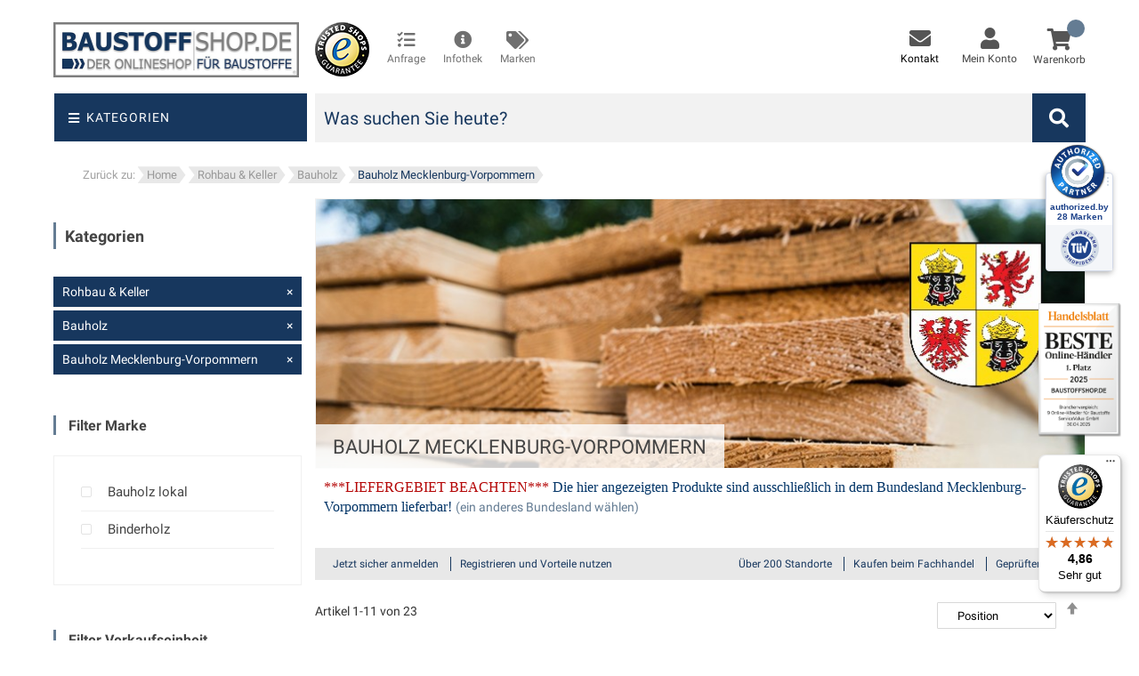

--- FILE ---
content_type: text/html; charset=UTF-8
request_url: https://www.baustoffshop.de/rohbau/bauholz-pro-bundesland/bauholz-liefergebiet-mecklenburg-vorpommern.html
body_size: 48561
content:
<!doctype html>
<html lang="de">
    <head prefix="og: http://ogp.me/ns# category: http://ogp.me/ns/category#">
        <script>
    var LOCALE = 'de\u002DDE';
    var BASE_URL = 'https\u003A\u002F\u002Fwww.baustoffshop.de\u002F';
    var require = {
        'baseUrl': 'https\u003A\u002F\u002Fwww.baustoffshop.de\u002Fstatic\u002Fversion1767866572\u002Ffrontend\u002FBeyondmedia\u002FBaustoffshop\u002Fde_DE'
    };</script>        <meta charset="utf-8"/>
<meta name="title" content="Bauholz Mecklenburg-Vorpommern bei BAUSTOFFSHOP.DE"/>
<meta name="description" content="Bauholz Mecklenburg-Vorpommern | Jetzt online bestellen bei BAUSTOFFSHOP.DE | Flexible Zahlungsmöglichkeiten &amp; Deutschlandweite Lieferung!"/>
<meta name="robots" content="NOINDEX, FOLLOW"/>
<meta name="viewport" content="width=device-width, initial-scale=1, maximum-scale=1"/>
<meta name="format-detection" content="telephone=no"/>
<title>Bauholz Mecklenburg-Vorpommern bei BAUSTOFFSHOP.DE</title>





















<script  type="text/javascript"  src="https://www.baustoffshop.de/static/version1767866572/frontend/Beyondmedia/Baustoffshop/de_DE/requirejs/require.min.js"></script>
<script  type="text/javascript"  src="https://www.baustoffshop.de/static/version1767866572/frontend/Beyondmedia/Baustoffshop/de_DE/requirejs-min-resolver.min.js"></script>
<script  type="text/javascript"  src="https://www.baustoffshop.de/static/version1767866572/frontend/Beyondmedia/Baustoffshop/de_DE/mage/requirejs/mixins.min.js"></script>
<script  type="text/javascript"  src="https://www.baustoffshop.de/static/version1767866572/frontend/Beyondmedia/Baustoffshop/de_DE/requirejs-config.min.js"></script>
<script  type="text/javascript"  src="https://www.baustoffshop.de/static/version1767866572/frontend/Beyondmedia/Baustoffshop/de_DE/Netzkollektiv_EasyCredit/js/view/marketing/easycredit-marketing.min.js"></script>
<script  type="text/javascript"  src="https://www.baustoffshop.de/static/version1767866572/frontend/Beyondmedia/Baustoffshop/de_DE/Beyondmedia_WelcomeBack/js/welcomeback.min.js"></script>
<script  type="text/javascript"  src="https://www.baustoffshop.de/static/version1767866572/frontend/Beyondmedia/Baustoffshop/de_DE/RedChamps_ShareCart/js/cart-share.min.js"></script>
<link  rel="canonical" href="https://www.baustoffshop.de/rohbau/bauholz-pro-bundesland/bauholz-liefergebiet-mecklenburg-vorpommern.html" />
<link  rel="icon" type="image/x-icon" href="https://www.baustoffshop.de/media/favicon/websites/1/favicon-lkw-blau.ico" />
<link  rel="shortcut icon" type="image/x-icon" href="https://www.baustoffshop.de/media/favicon/websites/1/favicon-lkw-blau.ico" />
<!--00f962a06a31c74166edce53a5909432-->


<script src="https://beyond-cookiebanner.de/app.js?apiKey=74b17550d98ea79bf7b69359cd67ffce0eebda13c8941aac&amp;domain=b0db68c" referrerpolicy="origin"></script>
<meta name="facebook-domain-verification" content="85uzt2csuf67d2vgx3lq8n0n31yk8j" />                    
            <noscript></noscript>
                        <link rel="preload" href="https://www.baustoffshop.de/static/version1767866572/frontend/Beyondmedia/Baustoffshop/de_DE/fonts/Blank-Theme-Icons/Blank-Theme-Icons.woff2" as="font" type="font/woff2" crossorigin="anonymous">
        
<!-- Google Tag Manager by MagePal -->
<script>window.dataLayer = window.dataLayer || [];</script>


<script type="text/x-magento-init">
    {
        "*": {
            "magepalGtmDatalayer": {
                "isCookieRestrictionModeEnabled": 0,
                "currentWebsite": 1,
                "cookieName": "user_allowed_save_cookie",
                "dataLayer": "dataLayer",
                "accountId": "GTM-GSDN",
                "data": [{"ecommerce":{"currencyCode":"EUR"},"pageType":"catalog_category_view","list":"category"},{"event":"categoryPage","category":{"id":"2162","name":"Bauholz Mecklenburg-Vorpommern","path":"Rohbau & Keller > Bauholz > Bauholz Mecklenburg-Vorpommern"}}],
                "isGdprEnabled": 0,
                "gdprOption": 0,
                "addJsInHeader": 0,
                "containerCode": ""
            }
        }
    }
</script>
<!-- End Google Tag Manager by MagePal -->
<!-- GTM/SST Beyond Media -->
<script>(function(w,d,s,l,i){w[l]=w[l]||[];w[l].push({'gtm.start':new Date().getTime(),event:'gtm.js'});var f=d.getElementsByTagName(s)[0],j=d.createElement(s),dl=l!='dataLayer'?'&l='+l:'';j.async=true;j.src='https://sst.baustoffshop.de/gtm.js?id='+i+dl;f.parentNode.insertBefore(j,f);})(window,document,'script','dataLayer','GTM-GSDN');</script>
<!-- End GTM/SST Beyond Media -->
<style type="text/css" data-type="criticalCss">
    @charset "UTF-8"; body{margin:0;padding:0}main,nav{display:block}nav ul{list-style:none none}img{border:0}img{max-height:100%;max-width:100%}html{font-size:62.5%;-webkit-text-size-adjust:100%;-ms-text-size-adjust:100%;font-size-adjust:100%}body{color:#333;font-family:'Roboto','Helvetica Neue',Helvetica,Arial,sans-serif;font-style:normal;font-weight:400;line-height:1.42857143;font-size:1.4rem}p{margin-top:0;margin-bottom:1rem}strong{font-weight:700}i{font-style:italic}.small{font-size:12px}h1{font-weight:300;line-height:1.1;font-size:2.6rem;margin-top:0;margin-bottom:2rem}h2{font-weight:300;line-height:1.1;font-size:2.6rem;margin-top:2.5rem;margin-bottom:2rem}h3{font-weight:300;line-height:1.1;font-size:1.8rem;margin-top:1.5rem;margin-bottom:1rem}a{color:#1979c3;text-decoration:none}ul{margin-top:0;margin-bottom:2.5rem}ul>li{margin-top:0;margin-bottom:1rem}ul ul{margin-bottom:0}button{background-image:none;background:#f2f2f2;border:1px solid #cdcdcd;color:#333;display:inline-block;font-family:'Roboto','Helvetica Neue',Helvetica,Arial,sans-serif;font-weight:700;margin:0;padding:7px 15px;font-size:1.4rem;line-height:1.6rem;box-sizing:border-box;vertical-align:middle}button::-moz-focus-inner{border:0;padding:0}input[type=text],input[type=password],input[type=email]{background:#fff;background-clip:padding-box;border:1px solid #c2c2c2;border-radius:1px;font-family:'Roboto','Helvetica Neue',Helvetica,Arial,sans-serif;font-size:14px;height:32px;line-height:1.42857143;padding:0 9px;vertical-align:baseline;width:100%;box-sizing:border-box}input[type=text]::-moz-placeholder,input[type=password]::-moz-placeholder,input[type=email]::-moz-placeholder{color:#c2c2c2}input[type=text]::-webkit-input-placeholder,input[type=password]::-webkit-input-placeholder,input[type=email]::-webkit-input-placeholder{color:#c2c2c2}input[type=text]:-ms-input-placeholder,input[type=password]:-ms-input-placeholder,input[type=email]:-ms-input-placeholder{color:#c2c2c2}textarea{background:#fff;background-clip:padding-box;border:1px solid #c2c2c2;border-radius:1px;font-family:'Roboto','Helvetica Neue',Helvetica,Arial,sans-serif;font-size:14px;height:auto;line-height:1.42857143;margin:0;padding:10px;vertical-align:baseline;width:100%;box-sizing:border-box;resize:vertical}textarea::-moz-placeholder{color:#c2c2c2}textarea::-webkit-input-placeholder{color:#c2c2c2}textarea:-ms-input-placeholder{color:#c2c2c2}input[type=checkbox]{margin:2px 5px 0 0;position:relative;top:2px}input::-moz-focus-inner{border:0;padding:0}.actions-toolbar>.primary .action,.actions-toolbar>.secondary .action{width:100%}.block{margin-bottom:40px}.columns .column.main,.product-item,.search-autocomplete{box-sizing:border-box}.columns{display:-webkit-flex;display:-ms-flexbox;display:flex;-webkit-flex-wrap:wrap;flex-wrap:wrap;box-sizing:border-box}.columns:after{clear:both;content:' ';display:block;height:0;overflow:hidden;visibility:hidden}.columns .column.main{padding-bottom:40px;-webkit-flex-basis:auto;flex-basis:auto;-webkit-flex-grow:1;flex-grow:1;-ms-flex-order:1;-webkit-order:1;order:1;width:100%}.nav-sections{background:#f5f5f5}.nav-toggle{display:inline-block;text-decoration:none;display:block;font-size:0;left:15px;position:absolute;top:15px;z-index:14}.nav-toggle:before{-webkit-font-smoothing:antialiased;-moz-osx-font-smoothing:grayscale;font-size:28px;line-height:inherit;color:#8f8f8f;content:'\e609';font-family:'icons-blank-theme';vertical-align:middle;display:inline-block;font-weight:400;overflow:hidden;speak:none;text-align:center}.nav-toggle>span{border:0;clip:rect(0,0,0,0);height:1px;margin:-1px;overflow:hidden;padding:0;position:absolute;width:1px}.fieldset{border:0;margin:0 0 40px;padding:0;letter-spacing:-.31em}.fieldset>*{letter-spacing:normal}.fieldset>.legend{margin:0 0 25px;padding:0;box-sizing:border-box;float:left;line-height:1.2;font-size:2rem}.fieldset>.legend+br{clear:both;display:block;height:0;overflow:hidden;visibility:hidden}.fieldset:last-child{margin-bottom:20px}.fieldset>.field{margin:0 0 20px}.fieldset>.field>.label{margin:0 0 5px;display:inline-block}.fieldset>.field:last-child{margin-bottom:0}.fieldset>.field>.label{font-weight:700}.fieldset>.field.required>.label:after{content:'*';color:#e02b27;font-size:1.2rem;margin:0 0 0 5px}.fieldset>.field.choice .label{display:inline;font-weight:400}button{border-radius:3px}.action.primary{background-image:none;background:#1979c3;border:1px solid #1979c3;color:#fff;display:inline-block;font-family:'Roboto','Helvetica Neue',Helvetica,Arial,sans-serif;font-weight:700;padding:7px 15px;font-size:1.4rem;box-sizing:border-box;vertical-align:middle}.actions-toolbar>.primary,.actions-toolbar>.secondary{text-align:center;margin-bottom:10px}.actions-toolbar>.primary .action,.actions-toolbar>.secondary .action{margin-bottom:10px}.actions-toolbar>.primary .action:last-child,.actions-toolbar>.secondary .action:last-child{margin-bottom:0}.actions-toolbar>.secondary:last-child{margin-bottom:0}.columns .column.main{max-width:100%}.amsl-error{display:none;flex-basis:100%;margin:0 20px 20px;padding:5px;background:#f69b98;text-align:left;word-break:break-word}.amsl-error.-default{margin-bottom:10px}.amsl-content{min-width:300px}.amsl-register-content .form.create.account,.amsl-forgot-content .form.password.forget{min-width:inherit;max-width:100%;width:100%}.amsl-tabs-wrapper.-forgot{display:none}.amsl-tablist{margin:20px 20px 30px;padding:0;list-style:none}.amsl-tablist .amsl-title{display:inline-block;margin:0 5px 0 0;font-size:18px}.amsl-tablist .amsl-title.active .amsl-link{border-bottom:1px solid #4878bf;color:#4878bf}.amsl-tablist .amsl-title .amsl-link{display:block;padding:7px 20px;color:#787878}.amsl-login-content{flex-direction:row;width:100%}.amsl-login-content .form-login .field.password{margin-bottom:0}.amsl-login-content .field{margin-bottom:15px}.amsl-login-content .fieldset>.field>.label{display:none}.amsl-login-content .primary,.amsl-login-content .action.primary.login{width:100%}.amsl-login-content .secondary{margin-top:5px;text-align:right}.amsl-login-content .secondary .action.remind{color:#4878bf}.amsl-register-content{width:100%}.amsl-register-content .label{color:#000}.amsl-register-content .field{margin-bottom:25px}.amsl-register-content .fieldset{min-width:100%}.amsl-register-content .field.newsletter .label{color:#787878}.amsl-register-content .fieldset.create.account .field:nth-of-type(1){margin-bottom:10px}.amsl-register-content .fieldset.create.info .field-name-firstname,.amsl-register-content .fieldset.create.info .field-name-lastname{display:block;width:100%}.amsl-register-content .fieldset.create.info .field-name-lastname{float:right}.amsl-register-content .password-strength-meter,.amsl-register-content .password-strength-meter:before{background-color:#fff}.amsl-register-content .legend,.amsl-register-content .fieldset>.legend+br{display:none}.amsl-popup-overlay{display:flex;align-items:center;position:fixed;top:0;z-index:99999;overflow:auto;width:100%;height:100%;background:rgba(0,0,0,.4)}.amsl-popup-block{position:relative;box-sizing:border-box;margin:10px auto auto;min-width:300px;max-width:95vw;border-radius:8px;background:#fff}.amsl-popup-block .amsl-form{margin:0 20px 65px;min-width:250px}.amsl-popup-block .block{margin-bottom:0}.amsl-popup-block .actions-toolbar>.primary{margin-bottom:0}.amsl-popup-block .actions-toolbar{display:flex;justify-content:center;align-items:center;flex-direction:column;margin-top:35px}.amsl-popup-block .actions-toolbar:before,.amsl-popup-block .actions-toolbar:after{display:none}.amsl-popup-block .actions-toolbar .action.primary{box-sizing:border-box;margin:0;padding:14px 45px;height:50px;border:2px solid transparent;border-radius:4px;background:#4878bf;box-shadow:none;color:#fff;font-weight:400;font-size:18px}.amsl-popup-block .fieldset{margin-bottom:25px}.amsl-popup-block .fieldset:last-of-type{margin-bottom:0}.amsl-popup-block .fieldset>.field>.label{font-weight:400}.amsl-popup-block .checkbox{margin:0 5px 0 0;width:20px;height:20px;vertical-align:middle}.amsl-popup-block .checkbox+.label{vertical-align:middle}.amsl-popup-block .input-text{height:45px;border:0;border-radius:4px;background:#f2f2f2;color:#585858}.amsl-popup-block .amsl-close{position:absolute;top:20px;right:20px;width:15px;height:15px;background:url([data-uri]);background-size:contain}.amsl-popup-block .form-create-account .fieldset.create.account:after,.amsl-popup-block .block-title,.amsl-popup-block .field.note{display:none}.navigation{padding:0}.navigation ul{padding:0}.navigation .category-dropdown{display:none}.navigation .category-toggle{padding:0;position:relative;display:none;border:1px solid #f4f4f4;background-color:#fff;left:0}.navigation .category-toggle .preview,.navigation .category-toggle .category-content{display:inline-block}.navigation .category-toggle .category-content{position:absolute;z-index:1;width:100%;border-left:1px solid #f4f4f4;border-right:1px solid #f4f4f4}.navigation .category-toggle .preview{padding:10px;background-color:transparent}.navigation .category-toggle .preview>img{padding:10px;max-width:52%;position:absolute}.navigation .category-toggle .go-back{background:#647c93}.navigation .category-toggle .go-back a{color:#fff !important}.navigation ul.category-list{float:left;width:100%;max-width:400px;position:absolute;z-index:2;margin-right:-1px;padding:0 !important;background-color:#fff}.navigation ul.category-list .category-head{background:#fff;font-size:16px;font-weight:700;text-align:center;text-transform:uppercase;color:#647c93}.navigation ul.category-list .category-head a{padding:10px 16px 10px}.navigation ul.category-list li a{font-size:17px}.navigation ul.category-list li a:link{color:#333;display:block;font-weight:300;padding:18px 16px;border-right:1px solid #f4f4f4;border-bottom:1px solid #f4f4f4;font-family:"Roboto",sans-serif}.navigation ul.category-list li a:last-child{margin-bottom:-1px}.navigation ul.category-list li.has-children a i{right:15px;position:absolute}.navigation .category-content{right:-100%}.navigation .category-content>.category-list{float:left}.navigation .category-content>.category-list li a:link{font-size:16px;padding:19px 16px 18px}.product-item{font-size:1.4rem;vertical-align:top}.product-item:nth-child(2n+1){margin-left:0}.product-item .price-box{margin:10px 0 25px}.product-item .price-box .price{font-size:1.4rem;font-weight:700;white-space:nowrap}.product-item .price-box .price-label{font-size:12px}.product-item .price-box .price-label:after{content:':'}.product-item .minimal-price-link{margin-top:5px}.product-item .minimal-price-link .price-label{color:#1979c3;font-size:1.4rem}.product-item .minimal-price-link{display:block;white-space:nowrap}.product-item .tocart{white-space:nowrap}.price-container .price{font-size:1.4rem}.product-image-container{display:inline-block;max-width:100%}.product-image-wrapper{display:block;height:0;overflow:hidden;position:relative;z-index:1}.product-image-photo{bottom:0;display:block;height:auto;left:0;margin:auto;max-width:100%;position:absolute;right:0;top:0}.block-search{margin-bottom:0}.block-search .block-title{display:none}.block-search .block-content{margin-bottom:0}.block-search .label{text-decoration:none;display:inline-block;float:right}.block-search .label>span{border:0;clip:rect(0,0,0,0);height:1px;margin:-1px;overflow:hidden;padding:0;position:absolute;width:1px}.block-search .label:before{-webkit-font-smoothing:antialiased;-moz-osx-font-smoothing:grayscale;font-size:35px;line-height:33px;color:#8f8f8f;content:'\e615';font-family:'icons-blank-theme';vertical-align:middle;display:inline-block;font-weight:400;overflow:hidden;speak:none;text-align:center}.block-search .action.search{display:none}.block-search .control{border-top:1px solid #d1d1d1;clear:both;margin:0 -15px -1px;padding:0 15px}.block-search input{left:-300%;margin:15px 0;position:absolute}.block-search .nested{display:none}.search-autocomplete{display:none;margin-top:-15px;overflow:hidden;position:absolute;z-index:3}.minicart-wrapper{display:inline-block;position:relative;float:right}.minicart-wrapper:before,.minicart-wrapper:after{content:'';display:table}.minicart-wrapper:after{clear:both}.minicart-wrapper .block-minicart{margin:0;padding:0;list-style:none none;background:#fff;border:1px solid #bbb;margin-top:4px;min-width:100%;width:320px;z-index:101;box-sizing:border-box;display:none;position:absolute;top:100%;right:0;box-shadow:0 3px 3px rgba(0,0,0,.15)}.minicart-wrapper .block-minicart:before,.minicart-wrapper .block-minicart:after{border-bottom-style:solid;content:'';display:block;height:0;position:absolute;width:0}.minicart-wrapper .block-minicart:before{border:6px solid;border-color:transparent transparent #fff;z-index:99}.minicart-wrapper .block-minicart:after{border:7px solid;border-color:transparent transparent #bbb;z-index:98}.minicart-wrapper .block-minicart:before{right:26px;top:-12px}.minicart-wrapper .block-minicart:after{right:25px;top:-14px}.minicart-wrapper .block-minicart{padding:25px 20px}.field.password .control{display:-webkit-flex;display:-ms-flexbox;display:flex;-webkit-flex-direction:column;-ms-flex-direction:column;flex-direction:column}.field.password .control .input-text{-ms-flex-order:0;-webkit-order:0;order:0;z-index:2}.password-strength-meter{background-color:#f4f4f4;height:32px;line-height:32px;padding:0 9px;position:relative;z-index:1}.password-strength-meter:before{content:'';height:100%;left:0;position:absolute;top:0;z-index:-1}.control.captcha-image{margin-top:10px}.control.captcha-image .captcha-img{vertical-align:middle}.clearfix:after{clear:both;content:'';display:block;height:0;visibility:hidden}body{background-color:#fff}.page-wrapper{display:-webkit-flex;display:-ms-flexbox;display:flex;-webkit-flex-direction:column;-ms-flex-direction:column;flex-direction:column;min-height:100vh}.page-main{-webkit-flex-grow:1;flex-grow:1}.logo{float:left;margin:0 0 10px 40px;max-width:50%;position:relative;z-index:5}.logo img{display:block;max-width:276px}.price-container.weee:before{display:none}@media only screen and (max-width:767px){.navigation,.page-main{padding-left:15px;padding-right:15px}.navigation{padding:0}.nav-sections{-webkit-overflow-scrolling:touch;height:100%;left:-80%;left:calc(-1*(100% - 54px));overflow:auto;position:fixed;top:0;width:80%;width:calc(100% - 54px)}.navigation{background:#f5f5f5;box-sizing:border-box}.navigation ul{margin:0;padding:0}.navigation li{margin:0}.navigation a{display:block;padding-top:10px;padding-right:0;padding-bottom:10px;padding-left:15px}.navigation a{color:#575757;text-decoration:none}.category-dropdown .nav-sections .navigation .category-toggle{display:block !important}.block-search .block-content{margin-bottom:0}.control.captcha-image .captcha-img{margin-bottom:10px;display:block}.nav-toggle{display:table-cell;vertical-align:middle;position:relative;top:1px;left:0}.header-main .mini-account .sub-menu-top>li>a{text-align:left}.top-header{display:none}.header-container .header-content .block-search .block-content .action.search{width:44px !important}.header-container .header-content .block-search .block-content input{height:44px !important}.header [class^=mini-] p{display:none}.logo img{width:100%;max-width:200px;margin:0 auto}}@media only screen and (max-width:639px){.block-search{margin-top:10px}.minicart-wrapper{margin-top:10px}.minicart-wrapper:before,.minicart-wrapper:after{content:'';display:table}.minicart-wrapper:after{clear:both}}@media only screen and (max-width:479px){.minicart-wrapper .block-minicart{width:290px}}.fa{vertical-align:middle}strong{font:inherit}nav{display:block}body{line-height:1}ul,li{list-style:none;margin:0}ul>li{margin:0}img{max-width:100%;height:auto;border:0;vertical-align:middle}a{color:#647c93;text-decoration:none}p{line-height:22px}:focus{outline:none;text-decoration:none}h1{font-size:36px}h2{font-size:30px}h3{font-size:24px}h1,h2,h3{font-family:'Roboto',sans-serif;font-weight:400}input[type=text],input[type=password],input[type=email],textarea{border:1px solid #e5e5e5;background:#fff;font-family:"Roboto",sans-serif;height:auto}button,input,textarea{margin:0;max-width:100%;font-size:13px}ul{margin:0;padding:0}ul ul{padding-left:15px}input[type=text],input[type=email],textarea,input[type=password]{border:1px solid #e5e5e5;padding:7px 25px;height:auto}::-webkit-input-placeholder{color:inherit;opacity:1;filter:alpha(opacity=100)}:-moz-placeholder{color:inherit;opacity:1;filter:alpha(opacity=100)}::-moz-placeholder{color:inherit;opacity:1;filter:alpha(opacity=100)}:-ms-input-placeholder{color:inherit;opacity:1;filter:alpha(opacity=100)}button{color:#444;display:inline-block;padding:8px 35px;text-align:center;text-transform:uppercase;font-size:10px;font-family:"Roboto",sans-serif;position:relative;background-color:#fff;border:1px solid #e5e5e5}button{color:#fff}.label{font-size:14px;padding:0;text-align:left;font-weight:400}.fieldset>.field:not(.choice)>.label{text-align:left;font-size:16px}.page.messages{font-size:13px}button{color:#444;display:inline-block;padding:8px 35px;text-align:center;text-transform:uppercase;font-size:10px;font-family:"Roboto",sans-serif;position:relative;background-color:#fff;border:1px solid #e5e5e5}button{color:#fff}.label{font-size:14px;padding:0;text-align:left;font-weight:400}.fieldset>.field:not(.choice)>.label{text-align:left;font-size:16px}.page.messages{font-size:13px}.color-gray{color:#555}.no-padding-right{padding-right:0 !important}.header-control .block-search{width:100% !important;background-color:#f2f2f2}input[type=text],input[type=email],textarea,input[type=password]{padding:7px 10px;border-color:#d8d8d8}.block-search .action.search:before{color:#757575;content:'\f002';display:none !important;font-family:'Font Awesome 5 Free'}body{background:#fff;font-family:"Roboto",sans-serif;color:#333;font-size:14px;margin:0 auto;overflow-x:hidden}.page.messages{max-width:1170px;margin:0 auto;width:100%}.page-wrapper{min-height:1px}button,.action.primary{background:#17375e none repeat scroll 0 0;color:#fff;padding:10px 20px;box-shadow:none;display:inline-block;font-family:"Roboto",sans-serif;border:3px solid #17375e;border-radius:0;text-transform:uppercase;line-height:100%;font-size:14px;font-weight:400;position:relative;text-shadow:none;white-space:nowrap}.price-box .price-label{display:none}.label{color:#444 !important}.fieldset .legend{margin-left:0;font-size:13px;text-transform:uppercase}.fieldset>.field>.label{font-weight:400}.page-title-wrapper{text-align:left}.fieldset .field .checkbox{float:left;margin:0 10px 0 0}.password.forget{text-align:center}.password.forget .fieldset .control{width:100%}.password.forget .actions-toolbar .primary{float:none}.password.forget .actions-toolbar .primary button{margin:0;-webkit-border-radius:5px;-moz-border-radius:5px;border-radius:5px}.password.forget .actions-toolbar .secondary{float:none;display:block}.password.forget .actions-toolbar .secondary a{text-transform:initial;color:#aaa}#back-top{width:40px;color:#fff;height:40px;right:125px;bottom:32px;padding:3px;z-index:9999;display:none;position:fixed;line-height:40px;text-align:center;border-radius:100%;border:1px solid #17375e}#back-top i{display:block;width:100%;height:100%;background:#17375e;border-radius:100%;line-height:170%;font-size:18px}.column.main .product-item{padding-left:0}#maincontent .page-title-wrapper{margin-top:10px;margin-bottom:10px}.title{font-size:18px;font-weight:700;margin:0 0 10px}.columns .column.main{padding-bottom:0}.logo-box{padding-right:4px}.top-icon-text{font-size:9pt;color:#444}.top-icon-text li{text-align:center}.page-title-wrapper .page-title .base{font-size:18px;color:#444;position:relative;text-transform:uppercase;font-family:'Roboto',sans-serif;display:block;font-weight:700}.top-header{background-color:#fff;border-bottom:0;margin-left:-20px}.sub-menu-top{visibility:hidden;opacity:0;position:absolute;right:0;min-width:180px;background:#fff;padding:5px 15px;box-shadow:0 0 5px 0 rgba(0,0,0,.1);border:1px solid #ebebeb;z-index:2}.sub-menu-top li{border-bottom:1px solid #fff;text-align:left}.sub-menu-top li:last-child{border:none}.sub-menu-top a{color:#666;border-bottom:1px solid #ddd;width:100%;display:block;font-size:12px;line-height:30px}.sub-menu-top a i{display:inline-block;width:22px;font-size:14px}.has-child>a:after{content:"\f107";font-family:'Font Awesome 5 Free';font-weight:900;margin-left:5px}.header-mini-cart{position:relative;text-transform:uppercase;float:right}.mini-cart{float:right;position:relative}.header-mini-cart .total-mini-cart-item{color:#fff;position:absolute;top:-14px;width:20px;height:20px;background:#647c93;border-radius:100%;line-height:20px;text-align:center;font-size:13px;margin-top:4px;margin-left:-5px;font-family:"Roboto",sans-serif;font-weight:300}.total-mini-cart-price{display:none;color:#cdcdcd;margin-top:10px;margin-left:5px}.header-main{margin:25px 0 10px}.header-main .mini-contact,.header-main .mini-account{float:right;padding:6px 8px;position:relative;text-align:center;margin-right:10px}.header-main .mini-account>ul>li>a{display:none}.header-main .mini-account>ul>li .sub-menu-top{z-index:10000;margin-top:2px}.header-main .mini-account>ul>li .sub-menu-top li:last-child>a{border-bottom:transparent}.header-main .mini-contact .modal-contact{display:none}.category-dropdown{position:relative}.header-container{position:relative;z-index:2;width:100%;max-width:1200px;margin-bottom:20px}.header-container .header-content{position:relative;z-index:100}.header-container .header-content .block-search{float:left;position:relative;display:block;width:auto;margin-left:0;padding-left:0;margin-top:0}.header-container .header-content .block-search .block-title{display:none}.header-container .header-content .block-search .block-content{line-height:1}.header-container .header-content .block-search .block-content label{display:none}.header-container .header-content .block-search .block-content .control{margin:0;padding:0;border:none}.header-container .header-content .block-search .block-content input{background:#f2f2f2;padding:0 10px;width:100%;border:none;font-family:'Roboto',sans-serif;font-size:20px;font-style:normal;line-height:55px;height:55px;color:#666;position:static;margin:0}.header-container .header-content .block-search .block-content .action.search{top:0;right:0;margin:0;padding:0;opacity:1;width:60px;height:100%;border:none;color:#b0b0b0;display:block;font-size:18px;position:absolute;background-color:#17375e}.header-container .header-content .block-search .block-content .action.search>i{color:#fff;padding:2px 8px}.header-container .header-content .block-search .block-content .action.search:before{background:0 0;content:"\f002";font-family:'Font Awesome 5 Free';font-style:normal;font-variant:normal;font-weight:400;font-size:18px;color:#b0b0b0;overflow:inherit;width:100%;line-height:55px}.header-container .header-content .block-search .block-content .action.search span{float:left;text-indent:-999999px}.header-container .header-content .block-search .nested{position:static;margin-top:18px;display:none !important}.header-container .header-content .block-search .nested a{color:#17375e}.header-container .header-content .minicart-wrapper{padding:0;margin:7px 0 0;display:block;width:100%}.header-container .header-content .minicart-wrapper a{display:inline-block;width:100%;text-align:center}.header-container .header-content .minicart-wrapper .block-minicart{-webkit-box-shadow:0 6px 12px rgba(0,0,0,.175);box-shadow:0 6px 12px rgba(0,0,0,.175);border:0;margin-top:0;right:0}.header-container .header-content .minicart-wrapper .block-minicart:after,.header-container .header-content .minicart-wrapper .block-minicart:before{display:none}#maincontent{position:relative;z-index:1}.cms-index-index .header-control{margin-bottom:0}.header-control{margin-bottom:10px}div.logo{margin:0;padding:0;max-width:100%}.contentslider.row{margin-right:-10px;margin-left:-10px}.contentslider.row .col-sm-6,.contentslider.row .col-sm-3,.contentslider.row .col-md-6,.contentslider.row .col-md-3,.contentslider.row .col-xs-12{padding-right:10px;padding-left:10px}@media (max-width:600px){.contentslider.row .col-sm-6>div div,.contentslider.row .col-sm-3>div div,.contentslider.row .col-md-6>div div,.contentslider.row .col-md-3>div div,.contentslider.row .col-xs-12>div div{margin:0 auto 0}}.contentslider.row .col-sm-6 a,.contentslider.row .col-sm-3 a,.contentslider.row .col-md-6 a,.contentslider.row .col-md-3 a,.contentslider.row .col-xs-12 a{display:block;height:100%;border:1px solid #f4f4f4}.contentslider.row .col-sm-6 .randomcategory,.contentslider.row .col-md-6 .randomcategory,.contentslider.row .col-xs-12 .randomcategory{height:194px;background-repeat:no-repeat;background-size:cover;background-position:center center}.contentslider.row .col-sm-6 .randomcms>div,.contentslider.row .col-md-6 .randomcms>div,.contentslider.row .col-xs-12 .randomcms>div{width:50%;float:left;position:relative}.contentslider.row .col-sm-6 .randomcms>div>div,.contentslider.row .col-md-6 .randomcms>div>div,.contentslider.row .col-xs-12 .randomcms>div>div{background-repeat:no-repeat;background-size:cover;background-position:center center;height:194.27px;max-width:300px}@media (max-width:600px){.contentslider.row .col-sm-6 .randomcms>div>div:first-child,.contentslider.row .col-md-6 .randomcms>div>div:first-child,.contentslider.row .col-xs-12 .randomcms>div>div:first-child{margin-bottom:20px}}.contentslider.row .col-sm-6 .randomcms>div:first-child,.contentslider.row .col-md-6 .randomcms>div:first-child,.contentslider.row .col-xs-12 .randomcms>div:first-child{padding-right:10px}.contentslider.row .col-sm-6 .randomcms>div:nth-child(2),.contentslider.row .col-md-6 .randomcms>div:nth-child(2),.contentslider.row .col-xs-12 .randomcms>div:nth-child(2){padding-left:10px}@media (max-width:600px){.contentslider.row .col-sm-6 .randomcms>div,.contentslider.row .col-md-6 .randomcms>div,.contentslider.row .col-xs-12 .randomcms>div{width:100%;text-align:center;padding:0 !important;float:none}}.contentslider.row .col-sm-3.randomblog>div>div,.contentslider.row .col-md-3.randomblog>div>div,.contentslider.row .col-xs-12.randomblog>div>div{background-repeat:no-repeat;background-size:cover;background-position:center center;height:194.27px;max-width:300px}@media (max-width:767px){.contentslider.row .col-sm-3.randomblog>div,.contentslider.row .col-md-3.randomblog>div,.contentslider.row .col-xs-12.randomblog>div{width:50%;float:left;position:relative}.contentslider.row .col-sm-3.randomblog>div:first-child,.contentslider.row .col-md-3.randomblog>div:first-child,.contentslider.row .col-xs-12.randomblog>div:first-child{padding-right:10px}.contentslider.row .col-sm-3.randomblog>div:nth-child(2),.contentslider.row .col-md-3.randomblog>div:nth-child(2),.contentslider.row .col-xs-12.randomblog>div:nth-child(2){padding-left:10px}}@media (max-width:600px){.contentslider.row .col-sm-3.randomblog>div,.contentslider.row .col-md-3.randomblog>div,.contentslider.row .col-xs-12.randomblog>div{width:100%;text-align:center;padding:0 !important}}.contentslider.row .col-sm-3.randombanner>div,.contentslider.row .col-md-3.randombanner>div{background-repeat:no-repeat;background-size:cover;background-position:center center;height:408px}.contentslider.row .col-sm-3.randombanner>div a,.contentslider.row .col-md-3.randombanner>div a{display:block;height:100%}.contentslider.row .col-sm-3.randombanner>div a p,.contentslider.row .col-md-3.randombanner>div a p{display:block;padding:10px;background-color:rgba(255,255,255,.8);color:#17375e;width:100%;margin:0;font-size:9pt !important;font-weight:700;line-height:12pt}.contentslider.row .col-sm-3.randombanner>div span.text,.contentslider.row .col-md-3.randombanner>div span.text{display:block;padding-top:20px}@media (max-width:767px){.contentslider.row .col-sm-6 .caption-full,.contentslider.row .col-sm-3 .caption-full,.contentslider.row .col-md-6 .caption-full,.contentslider.row .col-md-3 .caption-full,.contentslider.row .col-xs-12 .caption-full,.contentslider.row .col-sm-6 .caption-main,.contentslider.row .col-md-6 .caption-main,.contentslider.row .col-xs-12 .caption-main{left:0;bottom:0;margin:0;color:#17375e;font-size:9pt !important;font-weight:700;text-align:center;width:100%;padding:10px 20px;position:absolute;line-height:12pt;font-family:'Roboto','Helvetica Neue',Helvetica,Arial,sans-serif;background-color:rgba(255,255,255,.8)}}.contentslider.row .col-sm-6>div,.contentslider.row .col-sm-3>div,.contentslider.row .col-md-6>div,.contentslider.row .col-md-3>div,.contentslider.row .col-xs-12>div{position:relative;margin-bottom:20px}.product-info .info-price .minimal-price-link{display:none}.product-info .info-price .price{font-size:16px;color:#b30000}.item-product{position:relative}.product-info-cart{border-top:1px solid #d1d1d1;margin-top:10px}.product-info-cart li{margin:5px 0}.product-info{padding:20px}.product-extra-link{min-height:60px;margin:10px 0;background:#fff;font-size:0;overflow:hidden;padding:0;position:relative}.product-extra-link span{display:inline-block;padding:0;margin:0;font-size:13px;color:#b0b0b0}.product-thumb{position:relative}.product-thumb-link{display:block;overflow:hidden;position:relative}.product-thumb-link .first-thumb{display:block}.second-thumb{position:absolute;top:0;left:0;opacity:0;z-index:0;width:100%;-moz-backface-visibility:hidden;-webkit-backface-visibility:hidden;backface-visibility:hidden}.product-item .product-info{text-align:left}.product-item .product-info .price-box{margin:0 0 10px}.product-item .product-info .price-box .price{font-size:16px;color:#b30000;font-weight:400}.product-item .product-info .price-box .price_label{line-height:15px;font-size:15px;color:#444}@media (max-width:767px){.product-item .product-info .price-box .price_label{line-height:24px}}.image-subtopic{margin:-5px 0 20px;font-weight:700}.image-subtopic .caption-loggedin{background-color:#17375e !important}.image-subtopic .caption-loggedin ul li{color:#fff !important;border-color:#fff !important}.image-subtopic .caption-loggedin ul li a,.image-subtopic .caption-loggedin ul li span{color:#fff !important}.image-subtopic .caption-full{left:0;bottom:0;background-color:#e8e8e8;color:#17375e;font-size:10pt;font-weight:500;padding:10px 20px;line-height:12pt;font-family:'Roboto','Helvetica Neue',Helvetica,Arial,sans-serif;display:block;position:relative;right:0;text-align:center}.image-subtopic .caption>ul{display:inline-block}.image-subtopic .caption>ul>li{color:#17375e;padding:0 4px;font-size:9pt;padding:0 10px;font-weight:400;display:inline-block;border-left:1px solid #17375e}.image-subtopic .caption>ul.left{float:left}.image-subtopic .caption>ul.left>li:first-child{border-left:0;padding-left:0}.image-subtopic .caption>ul.right{float:right}.image-subtopic .caption>ul.right>li:first-child{border-left:0;padding-left:0}.image-subtopic .caption>ul.right>li:last-child{padding-right:0}.image-subtopic .caption>ul.right:after{clear:both;content:'';display:table}.image-subtopic .caption>ul a:link{color:#17375e;font-size:9pt;font-family:"Roboto",sans-serif}.image-subtopic .caption-full{right:0;text-align:center}main h1,main h2,main h3,main .h3{color:#444;text-align:left;font-family:'Roboto','Helvetica Neue',Helvetica,Arial,sans-serif;position:relative;display:block}main .h3>span{color:inherit;font-size:inherit;line-height:inherit;margin:0;padding:0;font-family:inherit;text-align:inherit}main h2,main h3,main .h3{font-weight:500;margin-top:30px;margin-bottom:10px}main h2:before,main h3:before,main .h3:before{content:'';top:0;height:30px;left:0;position:absolute;display:inline-block;width:3px;background-color:#647c93}main h1{font-size:22px;line-height:1.25em;font-weight:700;text-transform:uppercase}main h2{font-size:20px;padding:4px 10px 4px 13px}main h3,main .h3{font-size:18px;padding:5px 10px 5px 13px}main .page-title-wrapper .page-title .base{color:#444;text-align:left;font-family:'Roboto','Helvetica Neue',Helvetica,Arial,sans-serif;position:relative;display:block;font-size:22px;font-weight:700;text-transform:uppercase}.cms-index-index .page-title-wrapper{display:none}.cms-index-index .main p{font-size:10pt;line-height:16pt;font-family:"Roboto",sans-serif}.top-dashboard{text-align:left}.top-dashboard .dashboard-links li{float:left;margin:10px}.top-dashboard .dashboard-links li>a:link{color:#444;font-size:9pt;font-family:"Roboto",sans-serif}.nav-sections{background:0 0;margin-bottom:0}.navigation{position:relative;z-index:5;background:0 0;text-align:left;float:left}.navigation .level-0{display:inline-block;float:left;text-align:left}.slider .item .product-item .item-product{border:1px solid #f4f4f4}.slider .item .product-item .item-product .content-item-product{padding:30px}.slider .item .product-item .item-product .content-item-product .product-info{padding:15px 0 0}.slider .item .product-item .item-product .content-item-product .product-info .product-item-link{color:#444;display:block;font-size:10pt;overflow:hidden;font-weight:700;line-height:20pt;white-space:nowrap;text-overflow:ellipsis;font-family:"Roboto",sans-serif}.trusted-badge-top{float:left}#search{line-height:normal}#search::-webkit-input-placeholder{color:#17375e;opacity:1;font-size:20px}#search::-moz-placeholder{color:#17375e;opacity:1;font-size:20px}#search:-ms-input-placeholder{color:#17375e;opacity:1;font-size:20px}#search::-ms-input-placeholder{color:#17375e;opacity:1;font-size:20px}.fa-search:before{font-size:22px;display:block}.account .fieldset .legend{margin-left:0;font-size:20px;text-transform:uppercase;font-weight:700}.account .action.back{position:absolute;left:20px;top:-20px}.form.password.forget,.form.create.account{margin:auto;border:1px solid #eee;padding:20px;-webkit-border-radius:0;-moz-border-radius:0;border-radius:0}.form-create-account .fieldset>.field:not(.choice)>.label{width:31%}.form-create-account .fieldset>.field:not(.choice)>.control{width:69%}.form-create-account label{color:#444}.mini-contact a:link{color:#000}@media (max-width:991px){.image-subtopic .caption-full{text-align:left !important}.image-subtopic .caption-full>.right,.image-subtopic .caption-full>.left{float:none !important;display:block !important}}@media (max-width:991px) and (min-width:768px){.top-dashboard .dashboard-links li{margin:5px}}@media (max-width:767px){.main{overflow-x:hidden}.header-main{margin-top:10px}.header-container{text-align:center}.header-container .header{margin:0}.header-container .header-content{position:static;z-index:0}.blog-slides a{display:inline-block;margin-bottm:20px;position:relative;height:auto}.blog-slides img{width:100%;height:auto}.header-control{position:relative}.top-search{float:right}.category-dropdown{position:static}.navigation{max-width:100%}.nav-sections{width:250px}.navigation{padding:0;float:none}.nav-toggle:before{color:#17375e;font-size:44px}}@media only screen and (max-width:639px){.header-container .header-content .minicart-wrapper .block-minicart{right:-15px}}@media (max-width:640px){.blog-slides a{width:100%}.image-subtopic .caption>ul>li{border-left:none !important;padding:0 !important}}@media (max-width:767px){.trusted-badge-top{display:none}.blog-slides .post-entry{margin-bottom:20px;text-align:center;vertical-align:center}}@media (max-width:480px){div.logo{margin-bottom:15px}}#social-login-popup #amsl-login-content .fieldset>.field:not(.choice)>.control{width:100%}#social-login-popup .field-name-firstname,#social-login-popup .field-name-lastname{width:100%}#social-login-popup .field-name-firstname{margin-bottom:30px}#social-login-popup .field.choice:before{width:31%}#social-login-popup .newsletter label{line-height:20px}#social-login-popup .password-strength-meter{padding:0}#social-login-popup .actions-toolbar .action.primary{background:#17375e}@media (max-width:767px){#social-login-popup .form-create-account .fieldset>.field:not(.choice)>.label{width:100%}#social-login-popup .form-create-account .fieldset>.field:not(.choice)>.control{width:100%}}html{font-family:sans-serif;-webkit-text-size-adjust:100%;-ms-text-size-adjust:100%}body{margin:0}main,nav{display:block}a{background-color:transparent}strong{font-weight:700}h1{margin:.67em 0;font-size:2em}img{border:0}button,input,textarea{margin:0;font:inherit;color:inherit}button{overflow:visible}button{text-transform:none}button{-webkit-appearance:button}button::-moz-focus-inner,input::-moz-focus-inner{padding:0;border:0}input{line-height:normal}input[type=checkbox]{-webkit-box-sizing:border-box;-moz-box-sizing:border-box;box-sizing:border-box;padding:0}fieldset{padding:.35em .625em .75em;margin:0 2px;border:1px solid silver}legend{padding:0;border:0}textarea{overflow:auto}*{-webkit-box-sizing:border-box;-moz-box-sizing:border-box;box-sizing:border-box}*:before,*:after{-webkit-box-sizing:border-box;-moz-box-sizing:border-box;box-sizing:border-box}html{font-size:10px}input,button,textarea{font-family:inherit;font-size:inherit;line-height:inherit}a{color:#337ab7;text-decoration:none}img{vertical-align:middle}.container{padding-right:20px;padding-left:20px;margin-right:auto;margin-left:auto}.row{margin-right:-20px;margin-left:-20px}.col-xs-2,.col-sm-3,.col-md-3,.col-lg-3,.col-sm-4,.col-md-4,.col-xs-5,.col-xs-6,.col-sm-6,.col-md-6,.col-xs-7,.col-sm-8,.col-md-8,.col-lg-9,.col-xs-10,.col-xs-12{position:relative;min-height:1px;padding-right:20px;padding-left:20px}.col-xs-2,.col-xs-5,.col-xs-6,.col-xs-7,.col-xs-10,.col-xs-12{float:left}.col-xs-12{width:100%}.col-xs-10{width:83.33333333%}.col-xs-7{width:58.33333333%}.col-xs-6{width:50%}.col-xs-5{width:41.66666667%}.col-xs-2{width:16.66666667%}.clearfix:before,.clearfix:after,.container:before,.container:after,.row:before,.row:after{display:table;content:" "}.clearfix:after,.container:after,.row:after{clear:both}@-ms-viewport{width:device-width}@media (max-width:767px){.hidden-xs{display:none !important}}@media (min-width:768px) and (max-width:991px){.hidden-sm{display:none !important}}@media (min-width:992px) and (max-width:1199px){.hidden-md{display:none !important}}.owl-carousel{position:relative}.owl-carousel{display:none;width:100%;z-index:1}.owl-carousel{display:none;width:100%;position:relative;z-index:1}.fa{vertical-align:middle}strong{font:inherit}nav{display:block}body{line-height:1}ul,li{list-style:none;margin:0}ul>li{margin:0}img{max-width:100%;height:auto;border:0;vertical-align:middle}a{color:#647c93;text-decoration:none}p{line-height:22px}:focus{outline:none;text-decoration:none}h1{font-size:36px}h2{font-size:30px}h3{font-size:24px}h1,h2,h3{font-family:'Roboto',sans-serif;font-weight:400}input[type=text],input[type=password],input[type=email],textarea{border:1px solid #e5e5e5;background:#fff;font-family:"Roboto",sans-serif;height:auto}button,input,textarea{margin:0;max-width:100%;font-size:13px}ul{margin:0;padding:0}ul ul{padding-left:15px}input[type=text],input[type=email],textarea,input[type=password]{border:1px solid #e5e5e5;padding:7px 25px;height:auto}::-webkit-input-placeholder{color:inherit;opacity:1;filter:alpha(opacity=100)}:-moz-placeholder{color:inherit;opacity:1;filter:alpha(opacity=100)}::-moz-placeholder{color:inherit;opacity:1;filter:alpha(opacity=100)}:-ms-input-placeholder{color:inherit;opacity:1;filter:alpha(opacity=100)}button{color:#444;display:inline-block;padding:8px 35px;text-align:center;text-transform:uppercase;font-size:10px;font-family:"Roboto",sans-serif;position:relative;background-color:#fff;border:1px solid #e5e5e5}button{color:#fff}.label{font-size:14px;padding:0;text-align:left;font-weight:400}.fieldset>.field:not(.choice)>.label{text-align:left;font-size:16px}.page.messages{font-size:13px}button{color:#444;display:inline-block;padding:8px 35px;text-align:center;text-transform:uppercase;font-size:10px;font-family:"Roboto",sans-serif;position:relative;background-color:#fff;border:1px solid #e5e5e5}button{color:#fff}.label{font-size:14px;padding:0;text-align:left;font-weight:400}.fieldset>.field:not(.choice)>.label{text-align:left;font-size:16px}.page.messages{font-size:13px}.color-gray{color:#555}.no-padding-right{padding-right:0 !important}.header-control .block-search{width:100% !important;background-color:#f2f2f2}input[type=text],input[type=email],textarea,input[type=password]{padding:7px 10px;border-color:#d8d8d8}.block-search .action.search:before{color:#757575;content:'\f002';display:none !important;font-family:'Font Awesome 5 Free'}body{background:#fff;font-family:"Roboto",sans-serif;color:#333;font-size:14px;margin:0 auto;overflow-x:hidden}.page.messages{max-width:1170px;margin:0 auto;width:100%}.page-wrapper{min-height:1px}button,.action.primary{background:#17375e none repeat scroll 0 0;color:#fff;padding:10px 20px;box-shadow:none;display:inline-block;font-family:"Roboto",sans-serif;border:3px solid #17375e;border-radius:0;text-transform:uppercase;line-height:100%;font-size:14px;font-weight:400;position:relative;text-shadow:none;white-space:nowrap}.price-box .price-label{display:none}.label{color:#444 !important}.fieldset .legend{margin-left:0;font-size:13px;text-transform:uppercase}.fieldset>.field>.label{font-weight:400}.page-title-wrapper{text-align:left}.fieldset .field .checkbox{float:left;margin:0 10px 0 0}.password.forget{text-align:center}.password.forget .fieldset .control{width:100%}.password.forget .actions-toolbar .primary{float:none}.password.forget .actions-toolbar .primary button{margin:0;-webkit-border-radius:5px;-moz-border-radius:5px;border-radius:5px}.password.forget .actions-toolbar .secondary{float:none;display:block}.password.forget .actions-toolbar .secondary a{text-transform:initial;color:#aaa}#back-top{width:40px;color:#fff;height:40px;right:125px;bottom:32px;padding:3px;z-index:9999;display:none;position:fixed;line-height:40px;text-align:center;border-radius:100%;border:1px solid #17375e}#back-top i{display:block;width:100%;height:100%;background:#17375e;border-radius:100%;line-height:170%;font-size:18px}.column.main .product-item{padding-left:0}#maincontent .page-title-wrapper{margin-top:10px;margin-bottom:10px}.title{font-size:18px;font-weight:700;margin:0 0 10px}.columns .column.main{padding-bottom:0}.logo-box{padding-right:4px}.top-icon-text{font-size:9pt;color:#444}.top-icon-text li{text-align:center}.page-title-wrapper .page-title .base{font-size:18px;color:#444;position:relative;text-transform:uppercase;font-family:'Roboto',sans-serif;display:block;font-weight:700}.top-header{background-color:#fff;border-bottom:0;margin-left:-20px}.sub-menu-top{visibility:hidden;opacity:0;position:absolute;right:0;min-width:180px;background:#fff;padding:5px 15px;box-shadow:0 0 5px 0 rgba(0,0,0,.1);border:1px solid #ebebeb;z-index:2}.sub-menu-top li{border-bottom:1px solid #fff;text-align:left}.sub-menu-top li:last-child{border:none}.sub-menu-top a{color:#666;border-bottom:1px solid #ddd;width:100%;display:block;font-size:12px;line-height:30px}.sub-menu-top a i{display:inline-block;width:22px;font-size:14px}.has-child>a:after{content:"\f107";font-family:'Font Awesome 5 Free';font-weight:900;margin-left:5px}.header-mini-cart{position:relative;text-transform:uppercase;float:right}.mini-cart{float:right;position:relative}.header-mini-cart .total-mini-cart-item{color:#fff;position:absolute;top:-14px;width:20px;height:20px;background:#647c93;border-radius:100%;line-height:20px;text-align:center;font-size:13px;margin-top:4px;margin-left:-5px;font-family:"Roboto",sans-serif;font-weight:300}.total-mini-cart-price{display:none;color:#cdcdcd;margin-top:10px;margin-left:5px}.header-main{margin:25px 0 10px}.header-main .mini-contact,.header-main .mini-account{float:right;padding:6px 8px;position:relative;text-align:center;margin-right:10px}.header-main .mini-account>ul>li>a{display:none}.header-main .mini-account>ul>li .sub-menu-top{z-index:10000;margin-top:2px}.header-main .mini-account>ul>li .sub-menu-top li:last-child>a{border-bottom:transparent}.header-main .mini-contact .modal-contact{display:none}.category-dropdown{position:relative}.header-container{position:relative;z-index:2;width:100%;max-width:1200px;margin-bottom:20px}.header-container .header-content{position:relative;z-index:100}.header-container .header-content .block-search{float:left;position:relative;display:block;width:auto;margin-left:0;padding-left:0;margin-top:0}.header-container .header-content .block-search .block-title{display:none}.header-container .header-content .block-search .block-content{line-height:1}.header-container .header-content .block-search .block-content label{display:none}.header-container .header-content .block-search .block-content .control{margin:0;padding:0;border:none}.header-container .header-content .block-search .block-content input{background:#f2f2f2;padding:0 10px;width:100%;border:none;font-family:'Roboto',sans-serif;font-size:20px;font-style:normal;line-height:55px;height:55px;color:#666;position:static;margin:0}.header-container .header-content .block-search .block-content .action.search{top:0;right:0;margin:0;padding:0;opacity:1;width:60px;height:100%;border:none;color:#b0b0b0;display:block;font-size:18px;position:absolute;background-color:#17375e}.header-container .header-content .block-search .block-content .action.search>i{color:#fff;padding:2px 8px}.header-container .header-content .block-search .block-content .action.search:before{background:0 0;content:"\f002";font-family:'Font Awesome 5 Free';font-style:normal;font-variant:normal;font-weight:400;font-size:18px;color:#b0b0b0;overflow:inherit;width:100%;line-height:55px}.header-container .header-content .block-search .block-content .action.search span{float:left;text-indent:-999999px}.header-container .header-content .block-search .nested{position:static;margin-top:18px;display:none !important}.header-container .header-content .block-search .nested a{color:#17375e}.header-container .header-content .minicart-wrapper{padding:0;margin:7px 0 0;display:block;width:100%}.header-container .header-content .minicart-wrapper a{display:inline-block;width:100%;text-align:center}.header-container .header-content .minicart-wrapper .block-minicart{-webkit-box-shadow:0 6px 12px rgba(0,0,0,.175);box-shadow:0 6px 12px rgba(0,0,0,.175);border:0;margin-top:0;right:0}.header-container .header-content .minicart-wrapper .block-minicart:after,.header-container .header-content .minicart-wrapper .block-minicart:before{display:none}#maincontent{position:relative;z-index:1}.cms-index-index .header-control{margin-bottom:0}.header-control{margin-bottom:10px}div.logo{margin:0;padding:0;max-width:100%}.contentslider.row{margin-right:-10px;margin-left:-10px}.contentslider.row .col-sm-6,.contentslider.row .col-sm-3,.contentslider.row .col-md-6,.contentslider.row .col-md-3,.contentslider.row .col-xs-12{padding-right:10px;padding-left:10px}@media (max-width:600px){.contentslider.row .col-sm-6>div div,.contentslider.row .col-sm-3>div div,.contentslider.row .col-md-6>div div,.contentslider.row .col-md-3>div div,.contentslider.row .col-xs-12>div div{margin:0 auto 0}}.contentslider.row .col-sm-6 a,.contentslider.row .col-sm-3 a,.contentslider.row .col-md-6 a,.contentslider.row .col-md-3 a,.contentslider.row .col-xs-12 a{display:block;height:100%;border:1px solid #f4f4f4}.contentslider.row .col-sm-6 .randomcategory,.contentslider.row .col-md-6 .randomcategory,.contentslider.row .col-xs-12 .randomcategory{height:194px;background-repeat:no-repeat;background-size:cover;background-position:center center}.contentslider.row .col-sm-6 .randomcms>div,.contentslider.row .col-md-6 .randomcms>div,.contentslider.row .col-xs-12 .randomcms>div{width:50%;float:left;position:relative}.contentslider.row .col-sm-6 .randomcms>div>div,.contentslider.row .col-md-6 .randomcms>div>div,.contentslider.row .col-xs-12 .randomcms>div>div{background-repeat:no-repeat;background-size:cover;background-position:center center;height:194.27px;max-width:300px}@media (max-width:600px){.contentslider.row .col-sm-6 .randomcms>div>div:first-child,.contentslider.row .col-md-6 .randomcms>div>div:first-child,.contentslider.row .col-xs-12 .randomcms>div>div:first-child{margin-bottom:20px}}.contentslider.row .col-sm-6 .randomcms>div:first-child,.contentslider.row .col-md-6 .randomcms>div:first-child,.contentslider.row .col-xs-12 .randomcms>div:first-child{padding-right:10px}.contentslider.row .col-sm-6 .randomcms>div:nth-child(2),.contentslider.row .col-md-6 .randomcms>div:nth-child(2),.contentslider.row .col-xs-12 .randomcms>div:nth-child(2){padding-left:10px}@media (max-width:600px){.contentslider.row .col-sm-6 .randomcms>div,.contentslider.row .col-md-6 .randomcms>div,.contentslider.row .col-xs-12 .randomcms>div{width:100%;text-align:center;padding:0 !important;float:none}}.contentslider.row .col-sm-3.randomblog>div>div,.contentslider.row .col-md-3.randomblog>div>div,.contentslider.row .col-xs-12.randomblog>div>div{background-repeat:no-repeat;background-size:cover;background-position:center center;height:194.27px;max-width:300px}@media (max-width:767px){.contentslider.row .col-sm-3.randomblog>div,.contentslider.row .col-md-3.randomblog>div,.contentslider.row .col-xs-12.randomblog>div{width:50%;float:left;position:relative}.contentslider.row .col-sm-3.randomblog>div:first-child,.contentslider.row .col-md-3.randomblog>div:first-child,.contentslider.row .col-xs-12.randomblog>div:first-child{padding-right:10px}.contentslider.row .col-sm-3.randomblog>div:nth-child(2),.contentslider.row .col-md-3.randomblog>div:nth-child(2),.contentslider.row .col-xs-12.randomblog>div:nth-child(2){padding-left:10px}}@media (max-width:600px){.contentslider.row .col-sm-3.randomblog>div,.contentslider.row .col-md-3.randomblog>div,.contentslider.row .col-xs-12.randomblog>div{width:100%;text-align:center;padding:0 !important}}.contentslider.row .col-sm-3.randombanner>div,.contentslider.row .col-md-3.randombanner>div{background-repeat:no-repeat;background-size:cover;background-position:center center;height:408px}.contentslider.row .col-sm-3.randombanner>div a,.contentslider.row .col-md-3.randombanner>div a{display:block;height:100%}.contentslider.row .col-sm-3.randombanner>div a p,.contentslider.row .col-md-3.randombanner>div a p{display:block;padding:10px;background-color:rgba(255,255,255,.8);color:#17375e;width:100%;margin:0;font-size:9pt !important;font-weight:700;line-height:12pt}.contentslider.row .col-sm-3.randombanner>div span.text,.contentslider.row .col-md-3.randombanner>div span.text{display:block;padding-top:20px}@media (max-width:767px){.contentslider.row .col-sm-6 .caption-full,.contentslider.row .col-sm-3 .caption-full,.contentslider.row .col-md-6 .caption-full,.contentslider.row .col-md-3 .caption-full,.contentslider.row .col-xs-12 .caption-full,.contentslider.row .col-sm-6 .caption-main,.contentslider.row .col-md-6 .caption-main,.contentslider.row .col-xs-12 .caption-main{left:0;bottom:0;margin:0;color:#17375e;font-size:9pt !important;font-weight:700;text-align:center;width:100%;padding:10px 20px;position:absolute;line-height:12pt;font-family:'Roboto','Helvetica Neue',Helvetica,Arial,sans-serif;background-color:rgba(255,255,255,.8)}}.contentslider.row .col-sm-6>div,.contentslider.row .col-sm-3>div,.contentslider.row .col-md-6>div,.contentslider.row .col-md-3>div,.contentslider.row .col-xs-12>div{position:relative;margin-bottom:20px}.product-info .info-price .minimal-price-link{display:none}.product-info .info-price .price{font-size:16px;color:#b30000}.item-product{position:relative}.product-info-cart{border-top:1px solid #d1d1d1;margin-top:10px}.product-info-cart li{margin:5px 0}.product-info{padding:20px}.product-extra-link{min-height:60px;margin:10px 0;background:#fff;font-size:0;overflow:hidden;padding:0;position:relative}.product-extra-link span{display:inline-block;padding:0;margin:0;font-size:13px;color:#b0b0b0}.product-thumb{position:relative}.product-thumb-link{display:block;overflow:hidden;position:relative}.product-thumb-link .first-thumb{display:block}.second-thumb{position:absolute;top:0;left:0;opacity:0;z-index:0;width:100%;-moz-backface-visibility:hidden;-webkit-backface-visibility:hidden;backface-visibility:hidden}.product-item .product-info{text-align:left}.product-item .product-info .price-box{margin:0 0 10px}.product-item .product-info .price-box .price{font-size:16px;color:#b30000;font-weight:400}.product-item .product-info .price-box .price_label{line-height:15px;font-size:15px;color:#444}@media (max-width:767px){.product-item .product-info .price-box .price_label{line-height:24px}}.image-subtopic{margin:-5px 0 20px;font-weight:700}.image-subtopic .caption-loggedin{background-color:#17375e !important}.image-subtopic .caption-loggedin ul li{color:#fff !important;border-color:#fff !important}.image-subtopic .caption-loggedin ul li a,.image-subtopic .caption-loggedin ul li span{color:#fff !important}.image-subtopic .caption-full{left:0;bottom:0;background-color:#e8e8e8;color:#17375e;font-size:10pt;font-weight:500;padding:10px 20px;line-height:12pt;font-family:'Roboto','Helvetica Neue',Helvetica,Arial,sans-serif;display:block;position:relative;right:0;text-align:center}.image-subtopic .caption>ul{display:inline-block}.image-subtopic .caption>ul>li{color:#17375e;padding:0 4px;font-size:9pt;padding:0 10px;font-weight:400;display:inline-block;border-left:1px solid #17375e}.image-subtopic .caption>ul.left{float:left}.image-subtopic .caption>ul.left>li:first-child{border-left:0;padding-left:0}.image-subtopic .caption>ul.right{float:right}.image-subtopic .caption>ul.right>li:first-child{border-left:0;padding-left:0}.image-subtopic .caption>ul.right>li:last-child{padding-right:0}.image-subtopic .caption>ul.right:after{clear:both;content:'';display:table}.image-subtopic .caption>ul a:link{color:#17375e;font-size:9pt;font-family:"Roboto",sans-serif}.image-subtopic .caption-full{right:0;text-align:center}main h1,main h2,main h3,main .h3{color:#444;text-align:left;font-family:'Roboto','Helvetica Neue',Helvetica,Arial,sans-serif;position:relative;display:block}main .h3>span{color:inherit;font-size:inherit;line-height:inherit;margin:0;padding:0;font-family:inherit;text-align:inherit}main h2,main h3,main .h3{font-weight:500;margin-top:30px;margin-bottom:10px}main h2:before,main h3:before,main .h3:before{content:'';top:0;height:30px;left:0;position:absolute;display:inline-block;width:3px;background-color:#647c93}main h1{font-size:22px;line-height:1.25em;font-weight:700;text-transform:uppercase}main h2{font-size:20px;padding:4px 10px 4px 13px}main h3,main .h3{font-size:18px;padding:5px 10px 5px 13px}main .page-title-wrapper .page-title .base{color:#444;text-align:left;font-family:'Roboto','Helvetica Neue',Helvetica,Arial,sans-serif;position:relative;display:block;font-size:22px;font-weight:700;text-transform:uppercase}.cms-index-index .page-title-wrapper{display:none}.cms-index-index .main p{font-size:10pt;line-height:16pt;font-family:"Roboto",sans-serif}.top-dashboard{text-align:left}.top-dashboard .dashboard-links li{float:left;margin:10px}.top-dashboard .dashboard-links li>a:link{color:#444;font-size:9pt;font-family:"Roboto",sans-serif}.nav-sections{background:0 0;margin-bottom:0}.navigation{position:relative;z-index:5;background:0 0;text-align:left;float:left}.navigation .level-0{display:inline-block;float:left;text-align:left}.slider .item .product-item .item-product{border:1px solid #f4f4f4}.slider .item .product-item .item-product .content-item-product{padding:30px}.slider .item .product-item .item-product .content-item-product .product-info{padding:15px 0 0}.slider .item .product-item .item-product .content-item-product .product-info .product-item-link{color:#444;display:block;font-size:10pt;overflow:hidden;font-weight:700;line-height:20pt;white-space:nowrap;text-overflow:ellipsis;font-family:"Roboto",sans-serif}.trusted-badge-top{float:left}#search{line-height:normal}#search::-webkit-input-placeholder{color:#17375e;opacity:1;font-size:20px}#search::-moz-placeholder{color:#17375e;opacity:1;font-size:20px}#search:-ms-input-placeholder{color:#17375e;opacity:1;font-size:20px}#search::-ms-input-placeholder{color:#17375e;opacity:1;font-size:20px}.fa-search:before{font-size:22px;display:block}.account .fieldset .legend{margin-left:0;font-size:20px;text-transform:uppercase;font-weight:700}.account .action.back{position:absolute;left:20px;top:-20px}.form.password.forget,.form.create.account{margin:auto;border:1px solid #eee;padding:20px;-webkit-border-radius:0;-moz-border-radius:0;border-radius:0}.form-create-account .fieldset>.field:not(.choice)>.label{width:31%}.form-create-account .fieldset>.field:not(.choice)>.control{width:69%}.form-create-account label{color:#444}.mini-contact a:link{color:#000}@media (max-width:991px){.image-subtopic .caption-full{text-align:left !important}.image-subtopic .caption-full>.right,.image-subtopic .caption-full>.left{float:none !important;display:block !important}}@media (max-width:991px) and (min-width:768px){.top-dashboard .dashboard-links li{margin:5px}}@media (max-width:767px){.main{overflow-x:hidden}.header-main{margin-top:10px}.header-container{text-align:center}.header-container .header{margin:0}.header-container .header-content{position:static;z-index:0}.blog-slides a{display:inline-block;margin-bottm:20px;position:relative;height:auto}.blog-slides img{width:100%;height:auto}.header-control{position:relative}.top-search{float:right}.category-dropdown{position:static}.navigation{max-width:100%}.nav-sections{width:250px}.navigation{padding:0;float:none}.nav-toggle:before{color:#17375e;font-size:44px}}@media only screen and (max-width:639px){.header-container .header-content .minicart-wrapper .block-minicart{right:-15px}}@media (max-width:640px){.blog-slides a{width:100%}.image-subtopic .caption>ul>li{border-left:none !important;padding:0 !important}}@media (max-width:767px){.trusted-badge-top{display:none}.blog-slides .post-entry{margin-bottom:20px;text-align:center;vertical-align:center}}@media (max-width:480px){div.logo{margin-bottom:15px}}#social-login-popup #amsl-login-content .fieldset>.field:not(.choice)>.control{width:100%}#social-login-popup .field-name-firstname,#social-login-popup .field-name-lastname{width:100%}#social-login-popup .field-name-firstname{margin-bottom:30px}#social-login-popup .field.choice:before{width:31%}#social-login-popup .newsletter label{line-height:20px}#social-login-popup .password-strength-meter{padding:0}#social-login-popup .actions-toolbar .action.primary{background:#17375e}@media (max-width:767px){#social-login-popup .form-create-account .fieldset>.field:not(.choice)>.label{width:100%}#social-login-popup .form-create-account .fieldset>.field:not(.choice)>.control{width:100%}}@media (min-width:768px){.leap-upsleiste-container{display:none}}@media (max-width:767px){.leap-upsleiste-container{font-family:"Roboto",sans-serif;width:100%;height:32px;background-color:#eee;display:block}.leap-upsleiste-subcontainer{max-width:1200px;padding:0 20px;display:flex;justify-content:space-between;align-items:center;height:100%;margin:auto}.leap-mrg{margin-right:6px}.leap-flx{display:flex;align-items:center}.leap-title{color:#707070;font-size:12px;font-weight:700}.leap_trustedshop_cnt{padding-right:10px}}</style>
    <script type="text/x-magento-init">
        {
            "*": {
                "Magento_PageCache/js/form-key-provider": {
                    "isPaginationCacheEnabled":
                        0                }
            }
        }
    </script>
<script type="module" src="https://ratenkauf.easycredit.de/api/resource/webcomponents/v3/easycredit-components/easycredit-components.esm.js"></script>
<div data-mage-init='{"Beyondmedia_Baustoffshop/js/catalog-navigation": {}}'></div>





<!-- Nosto Meta Tags -->
<meta name="nosto-version" content="7.6.1">
<meta name="nosto-language" content="de">
<!--suppress JSUnresolvedVariable, JSUnresolvedFunction -->
<script type="text/javascript">
  (function () {
    const name = "nostojs";
    window[name] = window[name] || function (cb) {
      (window[name].q = window[name].q || []).push(cb);
    };
        })();
</script>
  <!--suppress JSUnresolvedVariable -->
  <script type="text/javascript"
          src="//connect.nosto.com/include/baustoffshop-b2c"
          async></script>
    
<link rel="stylesheet" media="print" onload="this.onload=null;this.media='all'" href="https://www.baustoffshop.de/static/version1767866572/frontend/Beyondmedia/Baustoffshop/de_DE/mage/calendar.min.css">
<link rel="stylesheet" media="print" onload="this.onload=null;this.media='all'" href="https://www.baustoffshop.de/static/version1767866572/frontend/Beyondmedia/Baustoffshop/de_DE/Netzkollektiv_EasyCredit/css/easycredit.min.css">
<link rel="stylesheet" media="print" onload="this.onload=null;this.media='all'" href="https://www.baustoffshop.de/static/version1767866572/frontend/Beyondmedia/Baustoffshop/de_DE/Netzkollektiv_EasyCredit/css/easycredit-marketing.min.css">
<link rel="stylesheet" media="print" onload="this.onload=null;this.media='all'" href="https://www.baustoffshop.de/static/version1767866572/frontend/Beyondmedia/Baustoffshop/de_DE/css/styles-m.min.css">
<link rel="stylesheet" media="print" onload="this.onload=null;this.media='all'" href="https://www.baustoffshop.de/static/version1767866572/frontend/Beyondmedia/Baustoffshop/de_DE/css/bootstrap.min.css">
<link rel="stylesheet" media="print" onload="this.onload=null;this.media='all'" href="https://www.baustoffshop.de/static/version1767866572/frontend/Beyondmedia/Baustoffshop/de_DE/css/helper.min.css">
<link rel="stylesheet" media="print" onload="this.onload=null;this.media='all'" href="https://www.baustoffshop.de/static/version1767866572/frontend/Beyondmedia/Baustoffshop/de_DE/Amasty_LibSwiperJs/vendor/swiper/swiper.min.css">
<link rel="stylesheet" media="print" onload="this.onload=null;this.media='all'" href="https://www.baustoffshop.de/static/version1767866572/frontend/Beyondmedia/Baustoffshop/de_DE/Beyondmedia_Addtocartpopup/css/chosen.min.css">
<link rel="stylesheet" media="print" onload="this.onload=null;this.media='all'" href="https://www.baustoffshop.de/static/version1767866572/frontend/Beyondmedia/Baustoffshop/de_DE/Beyondmedia_Addtocartpopup/css/jquery.fancybox.min.css">
<link rel="stylesheet" media="print" onload="this.onload=null;this.media='all'" href="https://www.baustoffshop.de/static/version1767866572/frontend/Beyondmedia/Baustoffshop/de_DE/Beyondmedia_BaseSlider/css/owl.carousel.min.css">
<link rel="stylesheet" media="print" onload="this.onload=null;this.media='all'" href="https://www.baustoffshop.de/static/version1767866572/frontend/Beyondmedia/Baustoffshop/de_DE/Beyondmedia_BaseSlider/css/owl.theme.default.min.css">
<link rel="stylesheet" media="print" onload="this.onload=null;this.media='all'" href="https://www.baustoffshop.de/static/version1767866572/frontend/Beyondmedia/Baustoffshop/de_DE/Payone_Core/css/payone.min.css">
<link rel="stylesheet" media="print" onload="this.onload=null;this.media='all'" href="https://www.baustoffshop.de/static/version1767866572/frontend/Beyondmedia/Baustoffshop/de_DE/Mageplaza_Core/css/owl.carousel.min.css">
<link rel="stylesheet" media="print" onload="this.onload=null;this.media='all'" href="https://www.baustoffshop.de/static/version1767866572/frontend/Beyondmedia/Baustoffshop/de_DE/Mageplaza_Core/css/owl.theme.min.css">
<link rel="stylesheet" media="print" onload="this.onload=null;this.media='all'" href="https://www.baustoffshop.de/static/version1767866572/frontend/Beyondmedia/Baustoffshop/de_DE/Mageplaza_BannerSlider/css/animate.min.css">
<link rel="stylesheet" media="print" onload="this.onload=null;this.media='all'" href="https://www.baustoffshop.de/static/version1767866572/frontend/Beyondmedia/Baustoffshop/de_DE/Mageplaza_BannerSlider/css/style.min.css">
<link rel="stylesheet" media="print" onload="this.onload=null;this.media='all'" href="https://www.baustoffshop.de/static/version1767866572/frontend/Beyondmedia/Baustoffshop/de_DE/Amasty_ShopbyBase/css/chosen/chosen.min.css">
<link rel="stylesheet" media="print" onload="this.onload=null;this.media='all'" href="https://www.baustoffshop.de/static/version1767866572/frontend/Beyondmedia/Baustoffshop/de_DE/RedChamps_ModalBox/css/modal.min.css">
<link rel="stylesheet" media="print" onload="this.onload=null;this.media='screen and (min-width: 768px)'" href="https://www.baustoffshop.de/static/version1767866572/frontend/Beyondmedia/Baustoffshop/de_DE/css/styles-l.min.css">
<link rel="stylesheet" media="print" onload="this.onload=null;this.media='print'" href="https://www.baustoffshop.de/static/version1767866572/frontend/Beyondmedia/Baustoffshop/de_DE/css/print.min.css">
<link rel="stylesheet" media="print" onload="this.onload=null;this.media='all'" href="https://cdnjs.cloudflare.com/ajax/libs/font-awesome/5.15.1/css/all.min.css">
<link rel="stylesheet" media="print" onload="this.onload=null;this.media='print'" href="https://cdnjs.cloudflare.com/ajax/libs/font-awesome/5.15.1/css/all.min.css">
<link rel="stylesheet" media="print" onload="this.onload=null;this.media='print'" href="https://cdnjs.cloudflare.com/ajax/libs/font-awesome/5.15.1/css/all.min.css">
<link rel="next" href="https://www.baustoffshop.de/rohbau/bauholz-pro-bundesland/bauholz-liefergebiet-mecklenburg-vorpommern.html?p=2" />
</head>
    <body data-container="body"
          data-mage-init='{"loaderAjax": {}, "loader": { "icon": "https://www.baustoffshop.de/static/version1767866572/frontend/Beyondmedia/Baustoffshop/de_DE/images/loader-2.gif"}}'
        id="html-body" class="page-with-filter page-products categorypath-rohbau-bauholz-pro-bundesland-bauholz-liefergebiet-mecklenburg-vorpommern category-bauholz-liefergebiet-mecklenburg-vorpommern catalog-category-view page-layout-2columns-left">
        <!-- snippet is taken from Beyondmedia_GoogleTagManager -->
<!-- GTM/SST Beyond Media (noscript) -->
<noscript><iframe src="https://sst.baustoffshop.de/ns.html?id=GTM-GSDN" height="0" width="0" style="display:none;visibility:hidden"></iframe></noscript>
<!-- End GTM/SST Beyond Media (noscript) -->
<script type="text/x-magento-init">
    {
        "*": {
            "Magento_PageBuilder/js/widget-initializer": {
                "config": {"[data-content-type=\"slider\"][data-appearance=\"default\"]":{"Magento_PageBuilder\/js\/content-type\/slider\/appearance\/default\/widget":false},"[data-content-type=\"map\"]":{"Magento_PageBuilder\/js\/content-type\/map\/appearance\/default\/widget":false},"[data-content-type=\"row\"]":{"Magento_PageBuilder\/js\/content-type\/row\/appearance\/default\/widget":false},"[data-content-type=\"tabs\"]":{"Magento_PageBuilder\/js\/content-type\/tabs\/appearance\/default\/widget":false},"[data-content-type=\"slide\"]":{"Magento_PageBuilder\/js\/content-type\/slide\/appearance\/default\/widget":{"buttonSelector":".pagebuilder-slide-button","showOverlay":"hover","dataRole":"slide"}},"[data-content-type=\"banner\"]":{"Magento_PageBuilder\/js\/content-type\/banner\/appearance\/default\/widget":{"buttonSelector":".pagebuilder-banner-button","showOverlay":"hover","dataRole":"banner"}},"[data-content-type=\"buttons\"]":{"Magento_PageBuilder\/js\/content-type\/buttons\/appearance\/inline\/widget":false},"[data-content-type=\"products\"][data-appearance=\"carousel\"]":{"Magento_PageBuilder\/js\/content-type\/products\/appearance\/carousel\/widget":false}},
                "breakpoints": {"desktop":{"label":"Desktop","stage":true,"default":true,"class":"desktop-switcher","icon":"Magento_PageBuilder::css\/images\/switcher\/switcher-desktop.svg","conditions":{"min-width":"1024px"},"options":{"products":{"default":{"slidesToShow":"5"}}}},"tablet":{"conditions":{"max-width":"1024px","min-width":"768px"},"options":{"products":{"default":{"slidesToShow":"4"},"continuous":{"slidesToShow":"3"}}}},"mobile":{"label":"Mobile","stage":true,"class":"mobile-switcher","icon":"Magento_PageBuilder::css\/images\/switcher\/switcher-mobile.svg","media":"only screen and (max-width: 768px)","conditions":{"max-width":"768px","min-width":"640px"},"options":{"products":{"default":{"slidesToShow":"3"}}}},"mobile-small":{"conditions":{"max-width":"640px"},"options":{"products":{"default":{"slidesToShow":"2"},"continuous":{"slidesToShow":"1"}}}}}            }
        }
    }
</script>

<div class="cookie-status-message" id="cookie-status">
    The store will not work correctly when cookies are disabled.</div>
<script type="text&#x2F;javascript">document.querySelector("#cookie-status").style.display = "none";</script>
<script type="text/x-magento-init">
    {
        "*": {
            "cookieStatus": {}
        }
    }
</script>

<script type="text/x-magento-init">
    {
        "*": {
            "mage/cookies": {
                "expires": null,
                "path": "\u002F",
                "domain": ".www.baustoffshop.de",
                "secure": true,
                "lifetime": "259200"
            }
        }
    }
</script>
    <noscript>
        <div class="message global noscript">
            <div class="content">
                <p>
                    <strong>JavaScript scheint in Ihrem Browser deaktiviert zu sein.</strong>
                    <span>
                        Um unsere Website in bester Weise zu erfahren, aktivieren Sie JavaScript in Ihrem Browser.                    </span>
                </p>
            </div>
        </div>
    </noscript>

<script>
    window.cookiesConfig = window.cookiesConfig || {};
    window.cookiesConfig.secure = true;
</script><script>    require.config({
        map: {
            '*': {
                wysiwygAdapter: 'mage/adminhtml/wysiwyg/tiny_mce/tinymceAdapter'
            }
        }
    });</script><script>    require.config({
        paths: {
            googleMaps: 'https\u003A\u002F\u002Fmaps.googleapis.com\u002Fmaps\u002Fapi\u002Fjs\u003Fv\u003D3\u0026key\u003D'
        },
        config: {
            'Magento_PageBuilder/js/utils/map': {
                style: '',
            },
            'Magento_PageBuilder/js/content-type/map/preview': {
                apiKey: '',
                apiKeyErrorMessage: 'You\u0020must\u0020provide\u0020a\u0020valid\u0020\u003Ca\u0020href\u003D\u0027https\u003A\u002F\u002Fwww.baustoffshop.de\u002Fadminhtml\u002Fsystem_config\u002Fedit\u002Fsection\u002Fcms\u002F\u0023cms_pagebuilder\u0027\u0020target\u003D\u0027_blank\u0027\u003EGoogle\u0020Maps\u0020API\u0020key\u003C\u002Fa\u003E\u0020to\u0020use\u0020a\u0020map.'
            },
            'Magento_PageBuilder/js/form/element/map': {
                apiKey: '',
                apiKeyErrorMessage: 'You\u0020must\u0020provide\u0020a\u0020valid\u0020\u003Ca\u0020href\u003D\u0027https\u003A\u002F\u002Fwww.baustoffshop.de\u002Fadminhtml\u002Fsystem_config\u002Fedit\u002Fsection\u002Fcms\u002F\u0023cms_pagebuilder\u0027\u0020target\u003D\u0027_blank\u0027\u003EGoogle\u0020Maps\u0020API\u0020key\u003C\u002Fa\u003E\u0020to\u0020use\u0020a\u0020map.'
            },
        }
    });</script><script>
    require.config({
        shim: {
            'Magento_PageBuilder/js/utils/map': {
                deps: ['googleMaps']
            }
        }
    });</script>
    <!–- Criteo Start -->
    <script type="text/javascript">
        var dataLayer = dataLayer || [];
    </script>
    <!-- Criteo End -->
    <!–- Google Remarketing Start -->
    <script type="text/javascript">
        var google_tag_params = {"ecomm_pagetype":"category","ecomm_pcat":["Bauholz Mecklenburg-Vorpommern"]};
    </script>
    <!-- Google Remarketing End -->
<div class="page-wrapper"><!--LEAP START-->
<!--HTML added-->
<div class="leap-upsleiste-container">
    <div class="leap-upsleiste-subcontainer">

        <div class="leap_trustedshop_cnt">

            <svg xmlns="http://www.w3.org/2000/svg" xmlns:xlink="http://www.w3.org/1999/xlink"
                 width="162.114" height="20" viewBox="0 0 162.114 20">
                <defs>
                    <clipPath id="clip-path">
                        <path id="Pfad_19" data-name="Pfad 19"
                              d="M10.106,3.754a6.282,6.282,0,1,1,0,12.564,6.285,6.285,0,0,1,0-12.564M10.025,0A10.027,10.027,0,0,0,0,10.025c.527,13.3,19.524,13.3,20.051,0A10.027,10.027,0,0,0,10.025,0Z"
                              fill="none"></path>
                    </clipPath>
                    <radialGradient id="radial-gradient" cx="0.287" cy="0.237" r="0.586"
                                    gradientUnits="objectBoundingBox">
                        <stop offset="0" stop-color="#9b9c9e"></stop>
                        <stop offset="0.321" stop-color="#656667"></stop>
                        <stop offset="0.785" stop-color="#1d1d1d"></stop>
                        <stop offset="1"></stop>
                    </radialGradient>
                    <clipPath id="clip-path-2">
                        <path id="Pfad_20" data-name="Pfad 20"
                              d="M63.333,55.7a6.279,6.279,0,1,0,.012,0h-.012"
                              transform="translate(-57.088 -55.7)" fill="none"></path>
                    </clipPath>
                    <radialGradient id="radial-gradient-2" cx="0.547" cy="0.266" r="0.593"
                                    gradientUnits="objectBoundingBox">
                        <stop offset="0" stop-color="#fffefc"></stop>
                        <stop offset="0.242" stop-color="#fffdf7"></stop>
                        <stop offset="1" stop-color="#f1cb54"></stop>
                    </radialGradient>
                    <clipPath id="clip-path-3">
                        <rect id="Rechteck_4" data-name="Rechteck 4" width="20.051" height="20"
                              fill="none"></rect>
                    </clipPath>
                </defs>
                <g id="TS" transform="translate(-1372.886 -6)">
                    <text id="_4_89_von_5" data-name="4,89 von 5" transform="translate(1479 20)"
                          fill="#707070" font-size="12" font-family="Roboto-Bold, Roboto"
                          font-weight="700">
                        <tspan x="0" y="0" id="mobile-trusted-shop-score"></tspan><tspan> von 5</tspan>
                    </text>
                    <g id="Gruppe_11" data-name="Gruppe 11">
                        <g id="Gruppe_1" data-name="Gruppe 1" transform="translate(1397.937 9)">
                            <path id="Pfad_1" data-name="Pfad 1"
                                  d="M22.878,0l-1.7,4.963h-5.5L20.13,8.033,18.433,13l4.445-3.069L27.325,13l-1.7-4.962,4.444-3.069H24.579Z"
                                  transform="translate(-0.266 0)" fill="#ffc107"></path>
                            <path id="Pfad_2" data-name="Pfad 2"
                                  d="M7.195,0,5.5,4.964l-5.5,0L4.447,8.035,2.752,13,7.195,9.929,11.641,13l-1.7-4.962L14.39,4.966H8.9Z"
                                  transform="translate(0 0)" fill="#ffc107"></path>
                            <path id="Pfad_3" data-name="Pfad 3"
                                  d="M54.247,0l-1.7,4.963h-5.5L51.5,8.033,49.8,13l4.446-3.069L58.693,13,57,8.035l4.445-3.069H55.948Z"
                                  transform="translate(-0.797 0)" fill="#ffc107"></path>
                            <path id="Pfad_5" data-name="Pfad 5"
                                  d="M38.563,0l-1.7,4.963h-5.5l4.447,3.069L34.117,13l4.446-3.069L43.009,13l-1.7-4.965L45.76,4.966H40.266Z"
                                  transform="translate(-0.531 0)" fill="#ffc107"></path>
                            <path id="Pfad_48" data-name="Pfad 48"
                                  d="M54.247,0l-1.7,4.963h-5.5L51.5,8.033,49.8,13l4.446-3.069L58.693,13,57,8.035l4.445-3.069H55.948Z"
                                  transform="translate(14.621)" fill="#ffc107"></path>
                        </g>
                        <g id="Gruppe_8" data-name="Gruppe 8" transform="translate(1372.886 6)">
                            <g id="Gruppe_3" data-name="Gruppe 3">
                                <g id="Gruppe_2" data-name="Gruppe 2" clip-path="url(#clip-path)">
                                    <rect id="Rechteck_2" data-name="Rechteck 2" width="20.051"
                                          height="23.325" transform="translate(0 0)"
                                          fill="url(#radial-gradient)"></rect>
                                </g>
                            </g>
                            <g id="Gruppe_5" data-name="Gruppe 5" transform="translate(3.854 3.76)">
                                <g id="Gruppe_4" data-name="Gruppe 4" clip-path="url(#clip-path-2)">
                                    <rect id="Rechteck_3" data-name="Rechteck 3" width="19.273"
                                          height="19.026"
                                          transform="matrix(0.765, -0.644, 0.644, 0.765, -8.276, 5.215)"
                                          fill="url(#radial-gradient-2)"></rect>
                                </g>
                            </g>
                            <g id="Gruppe_7" data-name="Gruppe 7">
                                <g id="Gruppe_6" data-name="Gruppe 6" clip-path="url(#clip-path-3)">
                                    <path id="Pfad_21" data-name="Pfad 21"
                                          d="M245.428,100.949l.655-.2a.99.99,0,0,0,.412.675.62.62,0,0,0,.844-.3c.135-.257-.128-.932-.243-1.148l-1.8.56Zm1.505-.473c.108.2.155.5-.1.574s-.412-.162-.439-.405Z"
                                          transform="translate(-228.74 -93.227)" fill="#fff"
                                          fill-rule="evenodd"></path>
                                    <path id="Pfad_22" data-name="Pfad 22"
                                          d="M232.572,70.123a.919.919,0,1,0,.311-1.283.886.886,0,0,0-.311,1.283m.567-.911c.311-.2.635-.216.8.027.351.506-.756,1.229-1.073.716-.155-.243-.034-.533.277-.743"
                                          transform="translate(-216.72 -64.008)" fill="#fff"
                                          fill-rule="evenodd"></path>
                                    <path id="Pfad_23" data-name="Pfad 23"
                                          d="M205.231,39.633l.506-.621.554.446-.506.621.338.27,1.195-1.478-.331-.277-.459.574-.554-.446.459-.574-.338-.27L204.9,39.363Z"
                                          transform="translate(-191.067 -35.32)" fill="#fff"
                                          fill-rule="evenodd"></path>
                                    <path id="Pfad_24" data-name="Pfad 24"
                                          d="M182.046,27.638c.479.209.81.054.938-.236.108-.25.034-.473-.23-.716-.189-.182-.263-.277-.216-.385.04-.088.155-.135.331-.061a.883.883,0,0,1,.331.243l.223-.277c-.324-.371-1.08-.56-1.3-.041-.108.257.014.5.257.729.182.162.236.263.189.371-.128.3-.648-.074-.749-.23l-.223.29a1.352,1.352,0,0,0,.446.311"
                                          transform="translate(-169.34 -24.102)" fill="#fff"
                                          fill-rule="evenodd"></path>
                                    <path id="Pfad_25" data-name="Pfad 25"
                                          d="M139.991,15.872a1.992,1.992,0,0,0-1.357-.182l-.034,1.87a1.955,1.955,0,0,0,1.377-.2,1.043,1.043,0,0,0,.014-1.492m-.81,1.384a.484.484,0,0,1-.149-.014l.02-1.249c.419-.074.81.108.79.6a.591.591,0,0,1-.662.662"
                                          transform="translate(-129.243 -14.597)" fill="#fff"
                                          fill-rule="evenodd"></path>
                                    <path id="Pfad_26" data-name="Pfad 26"
                                          d="M108.847,19.62l-.088-.344-.756.2-.115-.439.682-.176-.088-.338-.682.176-.1-.385.722-.189-.088-.344-1.134.3.473,1.85Z"
                                          transform="translate(-99.963 -16.577)" fill="#fff"
                                          fill-rule="evenodd"></path>
                                    <path id="Pfad_27" data-name="Pfad 27"
                                          d="M76.328,27.454l.736,1.357.378-.209-.736-1.357.459-.25-.176-.317-1.289.7.176.317Z"
                                          transform="translate(-70.589 -24.876)" fill="#fff"
                                          fill-rule="evenodd"></path>
                                    <path id="Pfad_28" data-name="Pfad 28"
                                          d="M56.426,46.906c.223-.095.338-.108.419-.02.216.243-.331.56-.513.594l.176.317a1.2,1.2,0,0,0,.479-.277c.385-.351.385-.716.169-.952-.182-.2-.412-.223-.749-.088-.25.1-.358.128-.446.041-.182-.209.29-.5.432-.527l-.162-.317c-.473.142-.952.756-.567,1.168.182.2.452.189.763.061"
                                          transform="translate(-51.774 -42.593)" fill="#fff"
                                          fill-rule="evenodd"></path>
                                    <path id="Pfad_29" data-name="Pfad 29"
                                          d="M32.046,70.078a.749.749,0,0,0-.311-1.134l-.9-.567-.23.365.925.581c.29.182.358.371.236.56s-.324.2-.608.027l-.925-.581-.23.365.9.567c.52.317.891.223,1.148-.182"
                                          transform="translate(-27.975 -63.761)" fill="#fff"
                                          fill-rule="evenodd"></path>
                                    <path id="Pfad_30" data-name="Pfad 30"
                                          d="M20.631,104.689l-.722-.209.034-.122c.054-.169.135-.23.378-.216a3.29,3.29,0,0,0,.466,0l.122-.425c-.081.014-.338,0-.56,0a.48.48,0,0,0-.412.149h-.007a.512.512,0,0,0-.79-.392c-.257.155-.4.83-.439,1.114l1.809.52Zm-.972-.452-.047.162-.5-.142c.02-.2.115-.506.378-.425.162.041.23.2.169.405"
                                          transform="translate(-17.438 -96.407)" fill="#fff"
                                          fill-rule="evenodd"></path>
                                    <path id="Pfad_31" data-name="Pfad 31"
                                          d="M17.631,134.644l-1.546-.034.014-.527-.358-.007-.041,1.465.365.007.014-.513,1.539.04Z"
                                          transform="translate(-14.64 -125.026)" fill="#fff"
                                          fill-rule="evenodd"></path>
                                    <path id="Pfad_32" data-name="Pfad 32"
                                          d="M38.785,206.541l.2.317-.466.29a.722.722,0,0,1,.047-1.242.761.761,0,0,1,1.168.628l.2-.054a1,1,0,0,0-1.512-.783c-.77.479-.466,1.3.095,1.728l.756-.466-.324-.52Z"
                                          transform="translate(-35.389 -191.664)" fill="#fff"
                                          fill-rule="evenodd"></path>
                                    <path id="Pfad_33" data-name="Pfad 33"
                                          d="M60.52,225.186l-.7.844c-.263.311-.513.338-.722.162-.189-.155-.216-.412.047-.722l.7-.837-.182-.155-.7.824c-.371.439-.29.79,0,1.033a.678.678,0,0,0,1.046-.162l.7-.824Z"
                                          transform="translate(-54.748 -209.322)" fill="#fff"
                                          fill-rule="evenodd"></path>
                                    <path id="Pfad_34" data-name="Pfad 34"
                                          d="M80.3,244.8l.223.1.412-.452.594.27-.061.608.23.108.189-1.944-.257-.115Zm1.377-1.168c-.047.209-.081.682-.108.9l-.506-.23c.155-.169.479-.5.614-.675"
                                          transform="translate(-74.879 -226.946)" fill="#fff"
                                          fill-rule="evenodd"></path>
                                    <path id="Pfad_35" data-name="Pfad 35"
                                          d="M113.61,250.731a3.1,3.1,0,0,0-.459-.054l-.351,1.789.236.047.155-.783.223.041c.209.047.29.162.3.425a2.472,2.472,0,0,0,.034.459l.243.047a2.5,2.5,0,0,1-.041-.527.464.464,0,0,0-.189-.419v-.007a.5.5,0,0,0,.358-.77.814.814,0,0,0-.506-.25m.331.608c-.041.209-.23.311-.479.263l-.236-.047.128-.662c.263-.007.668.095.587.446"
                                          transform="translate(-105.185 -233.754)" fill="#fff"
                                          fill-rule="evenodd"></path>
                                    <path id="Pfad_36" data-name="Pfad 36"
                                          d="M140.708,254.177l-.608,1.857h.25l.182-.581.655-.007.2.581.257-.007-.655-1.836Zm-.128,1.08c.068-.216.216-.655.263-.871h.007c.047.209.216.655.29.864Z"
                                          transform="translate(-130.642 -237.017)" fill="#fff"
                                          fill-rule="evenodd"></path>
                                    <path id="Pfad_37" data-name="Pfad 37"
                                          d="M169.427,248.131c.115.425.263,1.087.405,1.478l-.007.007c-.25-.324-.959-.952-1.269-1.256l-.257.068.459,1.782.216-.054c-.108-.412-.284-1.127-.405-1.5l.007-.007c.27.344.965.952,1.289,1.276l.236-.061-.459-1.789Z"
                                          transform="translate(-156.938 -231.329)" fill="#fff"
                                          fill-rule="evenodd"></path>
                                    <path id="Pfad_38" data-name="Pfad 38"
                                          d="M193.9,236.853l-.1-.176-1.195.655.095.176.493-.27.79,1.445.209-.115-.79-1.445Z"
                                          transform="translate(-179.597 -220.699)" fill="#fff"
                                          fill-rule="evenodd"></path>
                                    <path id="Pfad_39" data-name="Pfad 39"
                                          d="M215.2,225.306l-.452-.493.527-.479-.135-.149-.527.486-.392-.432.554-.513-.135-.149-.736.682,1.249,1.357.77-.7-.135-.149Z"
                                          transform="translate(-199.459 -208.483)" fill="#fff"
                                          fill-rule="evenodd"></path>
                                    <path id="Pfad_40" data-name="Pfad 40"
                                          d="M230.612,207.51l-.56-.365.392-.6-.169-.1-.385.6-.493-.317.412-.641-.169-.108-.54.837,1.553,1.006.56-.871-.169-.115Z"
                                          transform="translate(-213.633 -192.072)" fill="#fff"
                                          fill-rule="evenodd"></path>
                                    <path id="Pfad_41" data-name="Pfad 41"
                                          d="M254.139,133.251c-.02-.446-.284-.709-.608-.689-.277.014-.439.236-.54.554-.068.236-.128.324-.25.331-.324.014-.223-.614-.128-.776l-.358-.068a1.216,1.216,0,0,0-.088.547c.027.52.311.749.628.736.27-.014.432-.182.54-.52.081-.257.128-.358.25-.365.284-.007.2.54.128.668l.351.081a1.235,1.235,0,0,0,.074-.5"
                                          transform="translate(-235.142 -123.612)" fill="#fff"
                                          fill-rule="evenodd"></path>
                                    <path id="Pfad_42" data-name="Pfad 42"
                                          d="M28.5,176.574a.351.351,0,0,1-.7,0,.351.351,0,0,1,.7,0"
                                          transform="translate(-25.923 -164.328)" fill="#f7e19e"
                                          fill-rule="evenodd"></path>
                                    <path id="Pfad_43" data-name="Pfad 43"
                                          d="M259.1,176.574a.351.351,0,0,1-.7,0,.351.351,0,0,1,.7,0"
                                          transform="translate(-240.955 -164.328)" fill="#f1cb53"
                                          fill-rule="evenodd"></path>
                                    <path id="Pfad_44" data-name="Pfad 44"
                                          d="M100.443,86.82a1.786,1.786,0,0,1,1.978,1.343,1.929,1.929,0,0,1-.155,1.141l-.02.041-.02.041-.02.041c-.02.034-.034.068-.054.095l-.02.034-.02.034-.02.034c-.007.007-.007.014-.014.014l-.02.034-.02.027-.02.027-.014.014-.02.027-.027.041c0,.007-.007.007-.007.014l-.027.034-.027.027a5.093,5.093,0,0,1-1.971,1.195l-.1.041a14.137,14.137,0,0,1-1.857.533l-.2.047-.2.041-.29.061c-.061,1.478.317,2.248,1.161,2.356.074.007.155.014.23.014a2.185,2.185,0,0,0,1.2-.405l.047-.034.047-.034.047-.034.047-.034.068-.047a5.319,5.319,0,0,0,1.033-1.114l.1-.135.459.4-.027.034-.061.088-.095.135-.061.088a4.822,4.822,0,0,1-1.33,1.337l-.047.027c-.007.007-.014.007-.027.014l-.047.027a1.255,1.255,0,0,1-.128.074l-.054.027-.054.027a3.787,3.787,0,0,1-1.728.439,3.831,3.831,0,0,1-.486-.034A2.3,2.3,0,0,1,95.6,92.457V92.41a5.812,5.812,0,0,1,1.256-3.693l.034-.041a4.455,4.455,0,0,1,3.45-1.877c.014.027.061.02.108.02m-.452.655a1.421,1.421,0,0,0-.169.014l-.034.007a2.163,2.163,0,0,0-1.35.932l-.041.054c-.007.007-.014.02-.02.027l-.041.054-.041.054-.041.054-.041.054-.034.054-.034.061-.034.061a6.131,6.131,0,0,0-.8,2.235,6.194,6.194,0,0,0,2.289-.857,2.276,2.276,0,0,0,1.249-1.971.841.841,0,0,0-.864-.83"
                                          transform="translate(-89.142 -80.94)" fill="#006dad"
                                          fill-rule="evenodd"></path>
                                    <path id="Pfad_45" data-name="Pfad 45"
                                          d="M92.928,91.725A5.936,5.936,0,0,1,94.2,87.958a4.531,4.531,0,0,1,3.511-1.843c.054,0,.1-.007.149-.007a2.765,2.765,0,0,1,.776.108A2.516,2.516,0,0,0,97.559,86a1.094,1.094,0,0,0-.149.007,4.43,4.43,0,0,0-3.436,1.877,5.858,5.858,0,0,0-1.283,3.733A2.314,2.314,0,0,0,94.258,94.1a2.408,2.408,0,0,1-1.33-2.376"
                                          transform="translate(-86.434 -80.194)" fill="#044d73"
                                          fill-rule="evenodd"></path>
                                    <path id="Pfad_46" data-name="Pfad 46"
                                          d="M135.09,170.378a2.133,2.133,0,0,0,1.364-.621,6.338,6.338,0,0,0,1.141-1.2l-.189-.155-.061.095a5.827,5.827,0,0,1-1.1,1.188,2.333,2.333,0,0,1-1.445.581c-.074,0-.142-.014-.216-.02a1.545,1.545,0,0,1-.189-.047,1.512,1.512,0,0,0,.473.169c.074.007.149.014.223.014"
                                          transform="translate(-125.322 -157.031)" fill="#044d73"
                                          fill-rule="evenodd"></path>
                                    <path id="Pfad_47" data-name="Pfad 47"
                                          d="M128.8,99.222a2.247,2.247,0,0,1-1.242,1.971,5.774,5.774,0,0,1-1.951.79.4.4,0,0,0-.013.081,5.932,5.932,0,0,0,2.262-.77,2.281,2.281,0,0,0,1.242-1.971.82.82,0,0,0-.682-.824.891.891,0,0,1,.385.722"
                                          transform="translate(-117.117 -91.85)" fill="#044d73"
                                          fill-rule="evenodd"></path>
                                </g>
                            </g>
                        </g>
                    </g>
                </g>
            </svg>
        </div>

        <div class="leap_garantie_cnt leap-flx">
                            <span class="leap-coins-svg leap-mrg">
                                <svg id="garantie" xmlns="http://www.w3.org/2000/svg" width="20.517" height="16"
                                     viewBox="0 0 20.517 18">
                                    <path id="Pfad_69" data-name="Pfad 69"
                                          d="M6.738,50.361A8.019,8.019,0,0,1,8.425,48.49q-.542.019-1.108.02c-3.2,0-5.921-.48-6.914-1.148a.257.257,0,0,0-.4.206v1.814c0,.865,2.753,1.579,6.325,1.692l.006-.012a8.023,8.023,0,0,1,.407-.7"
                                          transform="translate(0 -43.788)" fill="#707070"></path>
                                    <path id="Pfad_70" data-name="Pfad 70"
                                          d="M5.486,102.824a7.948,7.948,0,0,1,.3-1.574A12.729,12.729,0,0,1,.4,100.14a.257.257,0,0,0-.4.206v1.814c0,.793,2.318,1.46,5.459,1.652,0-.089-.005-.178-.005-.266,0-.236.011-.479.033-.722"
                                          transform="translate(0 -92.63)" fill="#707070"></path>
                                    <path id="Pfad_71" data-name="Pfad 71"
                                          d="M6.007,155.313c-.048-.121-.093-.244-.134-.367q-.031-.093-.061-.187c-.058-.188-.11-.38-.155-.571-.013-.056-.024-.113-.036-.169a12.418,12.418,0,0,1-5.219-1.1.257.257,0,0,0-.4.206v1.814c0,.886,2.893,1.615,6.6,1.7,0-.038.008-.077.012-.115-.066-.108-.13-.22-.19-.331a7.967,7.967,0,0,1-.41-.878"
                                          transform="translate(0 -141.472)" fill="#707070"></path>
                                    <path id="Pfad_72" data-name="Pfad 72"
                                          d="M7.317,3.416c4.041,0,7.317-.765,7.317-1.708S11.357,0,7.317,0,0,.765,0,1.708,3.276,3.416,7.317,3.416"
                                          transform="translate(0)" fill="#707070"></path>
                                    <path id="Pfad_73" data-name="Pfad 73"
                                          d="M98.59,55.383q-.037-.077-.076-.154-.078-.153-.164-.3-.171-.3-.368-.575c-.033-.046-.066-.092-.1-.138a7.125,7.125,0,0,0-.549-.649q-.176-.184-.365-.356t-.39-.329q-.134-.105-.273-.2l-.14-.1q-.212-.143-.435-.271-.148-.085-.3-.163-.229-.117-.468-.218A7.062,7.062,0,0,0,92.2,51.37h-.02a7.079,7.079,0,0,0-7.035,6.443c-.019.211-.029.425-.029.642a7.136,7.136,0,0,0,.082,1.079q.04.264.1.521t.137.507q.026.083.054.165.056.165.119.325a7.056,7.056,0,0,0,.364.779q.082.15.171.3.044.073.09.145.092.144.191.283.049.069.1.138a7.127,7.127,0,0,0,1.3,1.335q.2.158.413.3.141.1.287.184t.3.171q.226.123.461.229a7.107,7.107,0,0,0,5.673.069c.078-.033.154-.068.231-.1q.2-.092.389-.2c.082-.044.162-.091.242-.138q.174-.1.342-.217.212-.143.413-.3t.39-.329q.189-.172.365-.356a7.126,7.126,0,0,0,.549-.649q.051-.068.1-.138.179-.252.336-.52l.062-.108c.046-.082.091-.164.134-.248q.039-.076.076-.154a7.1,7.1,0,0,0,0-6.143M94.324,61.25l-.039.024a3.216,3.216,0,0,1-1.637.411,3.06,3.06,0,0,1-2.229-.869,2.438,2.438,0,0,1-.744-1.3.115.115,0,0,0-.115-.086h-.447a.111.111,0,0,1-.118-.1v-.566a.111.111,0,0,1,.118-.1h.352a.111.111,0,0,0,.118-.1c0-.063,0-.134,0-.2a.111.111,0,0,0-.117-.108h-.356a.111.111,0,0,1-.118-.1v-.575a.111.111,0,0,1,.118-.1h.5a.115.115,0,0,0,.114-.081,2.768,2.768,0,0,1,.844-1.347,3.1,3.1,0,0,1,2.17-.807,3.437,3.437,0,0,1,1.456.311l.048.023a.1.1,0,0,1,.057.122l-.247.722a.123.123,0,0,1-.173.059l-.074-.039a2.417,2.417,0,0,0-1.058-.232,1.725,1.725,0,0,0-1.225.451l-.006.005a1.612,1.612,0,0,0-.469.676.107.107,0,0,0,.112.137h2.55a.112.112,0,0,1,.118.1v.575a.112.112,0,0,1-.118.1H90.967a.112.112,0,0,0-.117.1c0,.066,0,.132,0,.185v.027a.111.111,0,0,0,.118.1h2.75a.112.112,0,0,1,.118.1v.566a.112.112,0,0,1-.118.1H91.1a.107.107,0,0,0-.113.132,1.588,1.588,0,0,0,.445.66,1.884,1.884,0,0,0,1.314.475,2.754,2.754,0,0,0,1.165-.28l.075-.038a.122.122,0,0,1,.171.064l.21.69a.1.1,0,0,1-.048.113"
                                          transform="translate(-78.772 -47.539)" fill="#707070"></path>
                                </svg>
                            </span>
            <span class="leap-title">Geld-zurück-Garantie</span>
        </div>
    </div>
    <div>
    </div>
</div>
<script>
    function readTsRating() {
        const el = document.querySelector('[data-testid="rating-stars-container"] + p > span');
        if (el) {
            document.querySelector('#mobile-trusted-shop-score').innerHTML = el.innerHTML;
        } else {
            window.setTimeout(readTsRating, 100);
        }
    }
    document.addEventListener('DOMContentLoaded', readTsRating);
</script>
<!--LEAP END-->
<div id="header" class="header-container container">
    <div class="header-content">
        <div class="sticky-placeholder"></div>
        <div class="header">
            <div class="header-main">
                <div class="row">
                    <div class="col-lg-3 col-md-4 col-sm-4 col-xs-6 logo-box">
                        <div class="logo">
    <a href="https://www.baustoffshop.de/" title="logo">
	<img src="https://www.baustoffshop.de/media/logo/stores/1/logo-baustoffshop.jpg"
		 alt="logo"
		 width="170"		 height="124"	/>
    </a>
</div>                    </div>
                    <div class="col-lg-9 col-md-8 col-sm-8 col-xs-6">
                        <div class="trusted-badge-top">
                            
<a href="https://www.trustedshops.de/bewertung/info_X0FFDBE5092312909E527286A7F63D2C2.html" target="_blank">
	<img src="https://www.baustoffshop.de/static/version1767866572/frontend/Beyondmedia/Baustoffshop/de_DE/images/trustedshoptopbadge.png" />
</a>
                        </div>
                        <div class="top-header">
		                    <div class="top-dashboard no-padding-right">
	<ul class="dashboard-links"><li class="">
    <a href="/projektanfrage" title="">
                    <i class="fas fa-tasks color-gray"></i>
        		Anfrage    </a>
</li>
<li class="">
    <a href="/infothek" title="">
                    <i class="fas fa-info-circle color-gray"></i>
        		Infothek    </a>
</li>
<li class="">
    <a href="/marken.html" title="">
                    <i class="fas fa-tags color-gray"></i>
        		Marken    </a>
</li>
</ul></div>		                    		                    		                    		                    		                                            </div>
                                                <div class="mini-cart top-icon-text">
                            
<div data-block="minicart" class="minicart-wrapper">
    <a class="showcart header-mini-cart" href="https://www.baustoffshop.de/checkout/cart/"
       data-bind="scope: 'minicart_content'">
        <i class="fa fa-shopping-cart fa-2x color-gray"></i>
        <!-- <span class="text">Mein Warenkorb</span> -->
        <span class="counter qty empty"
              data-bind="css: { empty: !!getCartParam('summary_count') == false }, blockLoader: isLoading">
			<!-- <span class="icon-cart-header"><i class="menu-icon  icon flaticon-shopping-cart6">&nbsp;</i></span> -->
            <span class="total-mini-cart-item">
            <!-- ko text: getCartParam('summary_count') --><!-- /ko -->
            <!-- ko i18n: 'item(s)' --><!-- /ko -->
            </span>
        </span>
        <span class="total-mini-cart-price" data-bind="html: getCartParam('subtotal')"></span>
    </a>
            <div class="block block-minicart empty"
             data-role="dropdownDialog"
             data-mage-init='{"dropdownDialog":{
                "appendTo":"[data-block=minicart]",
                "triggerTarget":".showcart",
                "timeout": "2000",
                "closeOnMouseLeave": true,
                "closeOnEscape": true,
                "triggerClass":"active",
                "parentClass":"active",
                "buttons":[]}}'>
            <div id="minicart-content-wrapper" data-bind="scope: 'minicart_content'">
                <!-- ko template: getTemplate() --><!-- /ko -->
            </div>
                    </div>
        <script>
        window.checkout = {"shoppingCartUrl":"https:\/\/www.baustoffshop.de\/checkout\/cart\/","checkoutUrl":"https:\/\/www.baustoffshop.de\/checkout\/","updateItemQtyUrl":"https:\/\/www.baustoffshop.de\/checkout\/sidebar\/updateItemQty\/","removeItemUrl":"https:\/\/www.baustoffshop.de\/checkout\/sidebar\/removeItem\/","imageTemplate":"Magento_Catalog\/product\/image_with_borders","baseUrl":"https:\/\/www.baustoffshop.de\/","minicartMaxItemsVisible":100,"websiteId":"1","maxItemsToDisplay":100,"storeId":"1","storeGroupId":"1","agreementIds":["1","2"],"customerLoginUrl":"https:\/\/www.baustoffshop.de\/customer\/account\/login\/referer\/aHR0cHM6Ly93d3cuYmF1c3RvZmZzaG9wLmRlL3JvaGJhdS9iYXVob2x6LXByby1idW5kZXNsYW5kL2JhdWhvbHotbGllZmVyZ2ViaWV0LW1lY2tsZW5idXJnLXZvcnBvbW1lcm4uaHRtbA~~\/","isRedirectRequired":false,"autocomplete":"off","captcha":{"user_login":{"isCaseSensitive":false,"imageHeight":50,"imageSrc":"","refreshUrl":"https:\/\/www.baustoffshop.de\/captcha\/refresh\/","isRequired":false,"timestamp":1768713728}}};
    </script>
    <script type="text/x-magento-init">
    {
        "[data-block='minicart']": {
            "Magento_Ui/js/core/app": {"components":{"minicart_content":{"children":{"subtotal.container":{"children":{"subtotal":{"children":{"subtotal.totals":{"config":{"display_cart_subtotal_incl_tax":1,"display_cart_subtotal_excl_tax":0,"template":"Magento_Tax\/checkout\/minicart\/subtotal\/totals"},"children":{"subtotal.totals.msrp":{"component":"Magento_Msrp\/js\/view\/checkout\/minicart\/subtotal\/totals","config":{"displayArea":"minicart-subtotal-hidden","template":"Magento_Msrp\/checkout\/minicart\/subtotal\/totals"}}},"component":"Magento_Tax\/js\/view\/checkout\/minicart\/subtotal\/totals"}},"component":"uiComponent","config":{"template":"Magento_Checkout\/minicart\/subtotal"}}},"component":"uiComponent","config":{"displayArea":"subtotalContainer"}},"item.renderer":{"component":"Magento_Checkout\/js\/view\/cart-item-renderer","config":{"displayArea":"defaultRenderer","template":"Magento_Checkout\/minicart\/item\/default"},"children":{"item.image":{"component":"Magento_Catalog\/js\/view\/image","config":{"template":"Magento_Catalog\/product\/image","displayArea":"itemImage"}},"checkout.cart.item.price.sidebar":{"component":"uiComponent","config":{"template":"Magento_Checkout\/minicart\/item\/price","displayArea":"priceSidebar"}}}},"extra_info":{"component":"uiComponent","config":{"displayArea":"extraInfo"}},"promotion":{"component":"uiComponent","config":{"displayArea":"promotion"}}},"config":{"itemRenderer":{"default":"defaultRenderer","simple":"defaultRenderer","virtual":"defaultRenderer","pattern":"defaultRenderer"},"template":"Magento_Checkout\/minicart\/content"},"component":"Magento_Checkout\/js\/view\/minicart"}},"types":[]}        },
        "*": {
            "Magento_Ui/js/block-loader": "https://www.baustoffshop.de/static/version1767866572/frontend/Beyondmedia/Baustoffshop/de_DE/images/loader-1.gif"
        }
    }
    </script>
</div>
                            <p>
                                Warenkorb                            </p>
                        </div>
                        <div class="mini-account top-icon-text">
                            <ul class="top-info">
                                <li class="top-account has-child">
                                    <i class="fa fa-user fa-2x color-gray"></i>
                                    <a href="#">Konto</a>
                                    <ul class="sub-menu-top"><li>
	<a href="https://www.baustoffshop.de/customer/account/" title="Mein Konto"> 
		<i class="fa fa-user"></i>
		Mein Konto	</a>
</li><li class="authorization-link" data-label="oder">
    <a title="Anmelden" href="https://www.baustoffshop.de/customer/account/login/referer/aHR0cHM6Ly93d3cuYmF1c3RvZmZzaG9wLmRlL3JvaGJhdS9iYXVob2x6LXByby1idW5kZXNsYW5kL2JhdWhvbHotbGllZmVyZ2ViaWV0LW1lY2tsZW5idXJnLXZvcnBvbW1lcm4uaHRtbA~~/">
        <i class="fa fa-unlock-alt"></i>        Anmelden    </a>
</li>
<li>
	<a href="https://www.baustoffshop.de/customer/account/create/" title="Konto erstellen"> 
		<i class="fa fa-registered"></i>
		Konto erstellen	</a>
</li></ul>                                    <p>
                                        Mein Konto                                    </p>
                                </li>
                            </ul>
                        </div>
                        <div class="mini-contact top-icon-text">
    <a href="#" id="modal_0bd40ea2bffcf360468f15b8519370fe_button">
        <i class="fas fa-envelope fa-2x color-gray"></i>
        <p>
            Kontakt        </p>
    </a>
    <div class="modal-contact" data-mage-init='{"Magento_Ui\/js\/modal\/modal":{"id":"modal_0bd40ea2bffcf360468f15b8519370fe","type":"popup","modalClass":"modal-baustoffshop","trigger":"#modal_0bd40ea2bffcf360468f15b8519370fe_button","clickableOverlay":true,"buttons":[]}}'>
        <div class="topic">
            <p>
            <div>NA-LOG GmbH</div>
            <div>Service Center</div>
            </p>
            <p class="small">(Bitte unbedingt die <strong>Web-Bestell-Nummer</strong> angeben)</p>
        </div>
        <div class="content">
            <ul>
<li class="topic">Ich möchte meine Bestellung ändern!</li>
<li>Bestelländerungen sind grundsätzlich nicht möglich. Entweder Sie geben eine zusätzliche Bestellung auf oder Sie stornieren Ihre Bestellung und bestellen neu.</li>
<li>Bei Bestellungen mit mehr als 5 Positionen, senden Sie uns eine Nachricht an <a href="mailto:baustoffshop@na-log.de">baustoffshop@na-log.de</a> mit Ihrem Änderungswunsch unter Angabe der <strong>Web-Bestell-Nummer</strong>. Sofern die Bestellung noch nicht in der Disposition ist, übernehmen wir Ihre Änderungen und senden Ihnen bei Bedarf eine Zahlungsaufforderung bzw. Rückzahlung.</li>
</ul>
<ul>
<li class="topic">Wann erfolgt meine Lieferung?</li>
<li>Die Lieferzeit ist jeweils bei dem Produkt in Arbeitstagen (Mo.-Fr.) angegeben.</li>
<li>Bei Paketzustellungen erhalten Sie eine Trackingnummer.</li>
<li>LKW-Anlieferungen werden von uns avisiert, sofern Sie uns eine Telefonnummer hinterlassen haben.</li>
<li>Bei Rückfragen senden Sie und bitte eine Nachricht an <a href="mailto:baustoffshop@na-log.de">baustoffshop@na-log.de</a> und geben unbedingt Ihre <strong>Web-Bestell-Nummer</strong> an.</li>
</ul>
<ul>
<li class="topic">Ich wünsche einen Rückruf!</li>
<li>Senden Sie uns eine Nachricht an <a href="mailto:baustoffshop@na-log.de">baustoffshop@na-log.de</a> mit Ihrer Rufnummer und geben Sie Ihre <strong>Web-Bestell-Nummer</strong> an.</li>
<li>Wir melden uns bei Ihnen.</li>
</ul>        </div>
                    <div class="actions">
                <ul>
                    <li><a href="/fragen-antworten">Häufige Fragen</a></li>
<li><a href="/zahlung">Zahlungsarten</a></li>
<li><a href="/contact">Kontaktformular</a></li>
                </ul>
            </div>
            </div>
</div>
                                            </div>
                </div>
            </div>
            <div class="header-control header-nav">
                <div class="row">
                    <div class="hidden-lg hidden-md hidden-sm col-xs-2">
                        <span data-action="toggle-nav" class="action nav-toggle">
                        <span>
                            Navigation umschalten                        </span>
                    </span>
                    </div>
                    <div class="col-lg-3 col-md-4 col-sm-4 col-xs-6 hidden-s top-navigation">
                                                                            <div class="sections nav-sections category-dropdown">
                <div class="section-items nav-sections category-dropdown-items" data-mage-init='{"tabs":{"openedState":"active"}}'>
                                                            <div class="section-item-title nav-sections category-dropdown-item-title" data-role="collapsible">
                    <a class="nav-sections category-dropdown-item-switch" data-toggle="switch" href="#store_navigation"></a>
                </div>
                <div class="section-item-content nav-sections category-dropdown-item-content" id="store_navigation" data-role="content">    <nav class="navigation side-navigation">
        <div class="category-dropdown">
            <span>
                <i class="fa fa-bars"></i>
                Kategorien            </span>
        </div>
	    <div class="container category-toggle">
    <ul class="category-list" data-mage-init='{"menu":{"responsive":true, "expanded":false, "position":{"my":"left top","at":"left bottom"}}}'>
                    <li class="item has-children">
                <a href="https://www.baustoffshop.de/daemmstoffe.html" class="category-label"
                   data-image="https://www.baustoffshop.de/media/tmp/navigation/category/625x625/999_Daemstoffe-Kopf-860x300-01.jpg"
                   data-toggle="navigation-content-12">
                    Dämmstoffe                    <i class="fa fa-caret-right"></i>
                </a>
            </li>
                    <li class="item has-children">
                <a href="https://www.baustoffshop.de/ausbau.html" class="category-label"
                   data-image="https://www.baustoffshop.de/media/tmp/navigation/category/625x625/3_ausbau_Kopf_860x300-02.jpg"
                   data-toggle="navigation-content-5">
                    Innenausbau                    <i class="fa fa-caret-right"></i>
                </a>
            </li>
                    <li class="item has-children">
                <a href="https://www.baustoffshop.de/fliesen.html" class="category-label"
                   data-image="https://www.baustoffshop.de/media/tmp/navigation/category/625x625/3.20_Fliesen_Kopf_860x300-01.jpg"
                   data-toggle="navigation-content-11">
                    Fliesen                    <i class="fa fa-caret-right"></i>
                </a>
            </li>
                    <li class="item has-children">
                <a href="https://www.baustoffshop.de/wellness.html" class="category-label"
                   data-image="https://www.baustoffshop.de/media/tmp/navigation/category/625x625/3.9_Wellness_Kopf_860x300_3_.jpg"
                   data-toggle="navigation-content-2063">
                    Sanitär & Wellness                    <i class="fa fa-caret-right"></i>
                </a>
            </li>
                    <li class="item has-children">
                <a href="https://www.baustoffshop.de/rohbau.html" class="category-label"
                   data-image="https://www.baustoffshop.de/media/tmp/navigation/category/625x625/1_Rohbau_Kopf_860x300-01.jpg"
                   data-toggle="navigation-content-3">
                    Rohbau & Keller                    <i class="fa fa-caret-right"></i>
                </a>
            </li>
                    <li class="item has-children">
                <a href="https://www.baustoffshop.de/dach.html" class="category-label"
                   data-image="https://www.baustoffshop.de/media/tmp/navigation/category/625x625/2_Dach_Kopf_860x300-01.jpg"
                   data-toggle="navigation-content-4">
                    Dach                    <i class="fa fa-caret-right"></i>
                </a>
            </li>
                    <li class="item has-children">
                <a href="https://www.baustoffshop.de/aussenbereich.html" class="category-label"
                   data-image="https://www.baustoffshop.de/media/tmp/navigation/category/625x625/4._Garten_Kopf_860x300-01.jpg"
                   data-toggle="navigation-content-6">
                    Garten & Hof                    <i class="fa fa-caret-right"></i>
                </a>
            </li>
                    <li class="item has-children">
                <a href="https://www.baustoffshop.de/baumaschinen.html" class="category-label"
                   data-image="https://www.baustoffshop.de/media/tmp/navigation/category/625x625/5.18_Bauger_te_Kopf_600_1.jpg"
                   data-toggle="navigation-content-9">
                    Baumaschinen                    <i class="fa fa-caret-right"></i>
                </a>
            </li>
                    <li class="item has-children">
                <a href="https://www.baustoffshop.de/bauzubehoer.html" class="category-label"
                   data-image="https://www.baustoffshop.de/media/tmp/navigation/category/625x625/5.50.05_Stanley_860x300-01.jpg"
                   data-toggle="navigation-content-8">
                    Werkzeug & Zubehör                    <i class="fa fa-caret-right"></i>
                </a>
            </li>
                    <li class="item">
                <a href="https://www.baustoffshop.de/parentnotfound.html" class="category-label"
                   data-image=""
                   data-toggle="navigation-content-2085">
                    Zubehör Zns                    <i class="fa fa-caret-right"></i>
                </a>
            </li>
                    <li class="item has-children">
                <a href="https://www.baustoffshop.de/marken.html" class="category-label"
                   data-image="https://www.baustoffshop.de/media/tmp/navigation/category/625x625/01-Top-Marken-Kopf-07.jpg"
                   data-toggle="navigation-content-2441">
                    Top Marken                    <i class="fa fa-caret-right"></i>
                </a>
            </li>
                    <li class="item has-children">
                <a href="https://www.baustoffshop.de/top-produkte.html" class="category-label"
                   data-image="https://www.baustoffshop.de/media/tmp/navigation/category/625x625/Startslide-Wir-rocken-den-bau-03.jpg"
                   data-toggle="navigation-content-2492">
                    Top Produkte                    <i class="fa fa-caret-right"></i>
                </a>
            </li>
            </ul>
                        <div class="category-content category-12"
                 id="navigation-content-12">
                <ul class="category-list level-0">
                    <li class="category-head"><a href="https://www.baustoffshop.de/daemmstoffe.html"><span>Dämmstoffe</span></a></li>
    <li class="go-back"><a href="#">< zurück</a></li>
			        <li>
            <a href="https://www.baustoffshop.de/daemmstoffe/brandschutzdaemmung.html" class="category-label">
				Brandschutzdämmung            </a>
	        	        	        	        			        </li>
			        <li>
            <a href="https://www.baustoffshop.de/daemmstoffe/bodenplatten-daemmung.html" class="category-label">
				Bodenplattendämmung            </a>
	        	        	        	        			        </li>
			        <li>
            <a href="https://www.baustoffshop.de/daemmstoffe/dach-daemmung.html" class="category-label">
				Dach Dämmung            </a>
	        	        	        	        			        </li>
			        <li>
            <a href="https://www.baustoffshop.de/daemmstoffe/daemmschuettung.html" class="category-label">
				Dämmschüttung            </a>
	        	        	        	        			        </li>
			        <li>
            <a href="https://www.baustoffshop.de/daemmstoffe/deckendaemmung.html" class="category-label">
				Deckendämmung            </a>
	        	        	        	        			        </li>
			        <li>
            <a href="https://www.baustoffshop.de/daemmstoffe/einblasdaemmung.html" class="category-label">
				Einblasdämmung            </a>
	        	        	        	        			        </li>
			        <li>
            <a href="https://www.baustoffshop.de/daemmstoffe/estrich-daemmung.html" class="category-label">
				Estrichdämmung & Bodendämmung             </a>
	        	        	        	        			        </li>
			        <li>
            <a href="https://www.baustoffshop.de/daemmstoffe/fassaden-daemmung.html" class="category-label">
				Fassaden Dämmung            </a>
	        	        	        	        			        </li>
			        <li>
            <a href="https://www.baustoffshop.de/daemmstoffe/hartschaumplatten.html" class="category-label">
				Hartschaumplatten            </a>
	        	        	        	        			        </li>
			        <li>
            <a href="https://www.baustoffshop.de/daemmstoffe/haustrennwand-daemmung.html" class="category-label">
				Haustrennwand Dämmung            </a>
	        	        	        	        			        </li>
			        <li>
            <a href="https://www.baustoffshop.de/daemmstoffe/innenwanddaemmung.html" class="category-label">
				Innenwanddämmung            </a>
	        	        	        	        			        </li>
			        <li>
            <a href="https://www.baustoffshop.de/daemmstoffe/kellerdaemmung.html" class="category-label">
				Kellerdämmung            </a>
	        	        	        	        			        </li>
			        <li>
            <a href="https://www.baustoffshop.de/daemmstoffe/perimeterdaemmung.html" class="category-label">
				Perimeterdämmung            </a>
	        	        	        	        			        </li>
			        <li>
            <a href="https://www.baustoffshop.de/daemmstoffe/trennwand-daemmung.html" class="category-label">
				Trennwand Dämmung             </a>
	        	        	        	        			        </li>
			        <li>
            <a href="https://www.baustoffshop.de/daemmstoffe/waermedaemmverbundsysteme.html" class="category-label">
				Wärmedämmverbundsysteme (WDVS)            </a>
	        	        	        	        			        </li>
	<script>

</script>                </ul>
            </div>
                                <div class="category-content category-5"
                 id="navigation-content-5">
                <ul class="category-list level-0">
                    <li class="category-head"><a href="https://www.baustoffshop.de/ausbau.html"><span>Innenausbau</span></a></li>
    <li class="go-back"><a href="#">< zurück</a></li>
			        <li>
            <a href="https://www.baustoffshop.de/ausbau/bauplatten.html" class="category-label">
				Bauplatten            </a>
	        	        	        	        			        </li>
			        <li>
            <a href="https://www.baustoffshop.de/ausbau/trockenbauprofile.html" class="category-label">
				Trockenbauprofile            </a>
	        	        	        	        			        </li>
			        <li>
            <a href="https://www.baustoffshop.de/ausbau/revisionsklappen.html" class="category-label">
				Revisionsklappen            </a>
	        	        	        	        			        </li>
			        <li>
            <a href="https://www.baustoffshop.de/ausbau/daemmung-ausbau.html" class="category-label">
				Dämmung Ausbau            </a>
	        	        	        	        			        </li>
			        <li>
            <a href="https://www.baustoffshop.de/ausbau/bodenbelaege.html" class="category-label">
				Wand- & Bodenbeläge            </a>
	        	        	        	        			        </li>
			        <li>
            <a href="https://www.baustoffshop.de/ausbau/lehmbau.html" class="category-label">
				Lehmbau            </a>
	        	        	        	        			        </li>
			        <li>
            <a href="https://www.baustoffshop.de/ausbau/fenster-wohnraum.html" class="category-label">
				Fenster - Wohnraum            </a>
	        	        	        	        			        </li>
			        <li>
            <a href="https://www.baustoffshop.de/ausbau/tueren.html" class="category-label">
				Türen & Tore            </a>
	        	        	        	        			        </li>
			        <li>
            <a href="https://www.baustoffshop.de/ausbau/treppen.html" class="category-label">
				Treppen            </a>
	        	        	        	        			        </li>
			        <li>
            <a href="https://www.baustoffshop.de/ausbau/beleuchtung.html" class="category-label">
				Beleuchtung            </a>
	        	        	        	        			        </li>
			        <li>
            <a href="https://www.baustoffshop.de/ausbau/mehr-fuer-innen.html" class="category-label">
				> mehr für Innen            </a>
	        	        	        	        			        </li>
	<script>

</script>                </ul>
            </div>
                                <div class="category-content category-11"
                 id="navigation-content-11">
                <ul class="category-list level-0">
                    <li class="category-head"><a href="https://www.baustoffshop.de/fliesen.html"><span>Fliesen</span></a></li>
    <li class="go-back"><a href="#">< zurück</a></li>
			        <li>
            <a href="https://www.baustoffshop.de/fliesen/fliesen-aktion.html" class="category-label">
				Fliesen Aktion            </a>
	        	        	        	        			        </li>
			        <li>
            <a href="https://www.baustoffshop.de/fliesen/fliesen-markenwelt.html" class="category-label">
				Fliesen Markenwelt            </a>
	        	        	        	        			        </li>
			        <li>
            <a href="https://www.baustoffshop.de/fliesen/wandfliesen.html" class="category-label">
				Wandfliesen            </a>
	        	        	        	        			        </li>
			        <li>
            <a href="https://www.baustoffshop.de/fliesen/bodenfliesen.html" class="category-label">
				Bodenfliesen            </a>
	        	        	        	        			        </li>
			        <li>
            <a href="https://www.baustoffshop.de/fliesen/mosaik.html" class="category-label">
				Mosaikfliesen            </a>
	        	        	        	        			        </li>
			        <li>
            <a href="https://www.baustoffshop.de/fliesen/baederspezialprogramm.html" class="category-label">
				Bäderspezialprogramm            </a>
	        	        	        	        			        </li>
			        <li>
            <a href="https://www.baustoffshop.de/fliesen/terrassenelemente.html" class="category-label">
				Terrassenfliesen            </a>
	        	        	        	        			        </li>
			        <li>
            <a href="https://www.baustoffshop.de/fliesen/fliesenzubehoer.html" class="category-label">
				Fliesenzubehör            </a>
	        	        	        	        			        </li>
	<script>

</script>                </ul>
            </div>
                                <div class="category-content category-2063"
                 id="navigation-content-2063">
                <ul class="category-list level-0">
                    <li class="category-head"><a href="https://www.baustoffshop.de/wellness.html"><span>Sanitär & Wellness</span></a></li>
    <li class="go-back"><a href="#">< zurück</a></li>
			        <li>
            <a href="https://www.baustoffshop.de/wellness/duschrinnen.html" class="category-label">
				Duschrinnen            </a>
	        	        	        	        			        </li>
			        <li>
            <a href="https://www.baustoffshop.de/wellness/duschkabinen.html" class="category-label">
				Duschkabinen            </a>
	        	        	        	        			        </li>
			        <li>
            <a href="https://www.baustoffshop.de/wellness/saunen.html" class="category-label">
				Saunen            </a>
	        	        	        	        			        </li>
			        <li>
            <a href="https://www.baustoffshop.de/wellness/smedbo-bad-accessoires.html" class="category-label">
				Bad Accessoires            </a>
	        	        	        	        			        </li>
			        <li>
            <a href="https://www.baustoffshop.de/wellness/bad-bauelemente-wedi.html" class="category-label">
				Bad Bauelemente | WEDI            </a>
	        	        	        	        			        </li>
			        <li>
            <a href="https://www.baustoffshop.de/wellness/heizkoerper.html" class="category-label">
				Heizkörper            </a>
	        	        	        	        			        </li>
			        <li>
            <a href="https://www.baustoffshop.de/wellness/flaechenheizsysteme.html" class="category-label">
				Flächenheizsysteme            </a>
	        	        	        	        			        </li>
	<script>

</script>                </ul>
            </div>
                                <div class="category-content category-3"
                 id="navigation-content-3">
                <ul class="category-list level-0">
                    <li class="category-head"><a href="https://www.baustoffshop.de/rohbau.html"><span>Rohbau & Keller</span></a></li>
    <li class="go-back"><a href="#">< zurück</a></li>
			        <li>
            <a href="https://www.baustoffshop.de/rohbau/bauholz-pro-bundesland.html" class="category-label">
				Bauholz            </a>
	        	        	        	        			        </li>
			        <li>
            <a href="https://www.baustoffshop.de/rohbau/mauerwerksteine.html" class="category-label">
				Mauerwerk            </a>
	        	        	        	        			        </li>
			        <li>
            <a href="https://www.baustoffshop.de/rohbau/bauchemie.html" class="category-label">
				Bauchemie - Systeme            </a>
	        	        	        	        			        </li>
			        <li>
            <a href="https://www.baustoffshop.de/rohbau/daemmung.html" class="category-label">
				Dämmung Rohbau            </a>
	        	        	        	        			        </li>
			        <li>
            <a href="https://www.baustoffshop.de/rohbau/estrich.html" class="category-label">
				Estrich            </a>
	        	        	        	        			        </li>
			        <li>
            <a href="https://www.baustoffshop.de/rohbau/entwaesserung.html" class="category-label">
				Entwässerung            </a>
	        	        	        	        			        </li>
			        <li>
            <a href="https://www.baustoffshop.de/rohbau/keller.html" class="category-label">
				Keller            </a>
	        	        	        	        			        </li>
			        <li>
            <a href="https://www.baustoffshop.de/rohbau/noppenbahnen.html" class="category-label">
				Noppenbahnen            </a>
	        	        	        	        			        </li>
			        <li>
            <a href="https://www.baustoffshop.de/rohbau/putztechnik.html" class="category-label">
				Putztechnik            </a>
	        	        	        	        			        </li>
			        <li>
            <a href="https://www.baustoffshop.de/rohbau/schornsteinsysteme.html" class="category-label">
				Schornstein - Systeme            </a>
	        	        	        	        			        </li>
			        <li>
            <a href="https://www.baustoffshop.de/rohbau/schuttguter.html" class="category-label">
				Schüttgüter            </a>
	        	        	        	        			        </li>
			        <li>
            <a href="https://www.baustoffshop.de/rohbau/transportbeton.html" class="category-label">
				Transportbeton            </a>
	        	        	        	        			        </li>
			        <li>
            <a href="https://www.baustoffshop.de/rohbau/mehr-fuer-rohbau-keller.html" class="category-label">
				> mehr für Rohbau & Keller            </a>
	        	        	        	        			        </li>
	<script>

</script>                </ul>
            </div>
                                <div class="category-content category-4"
                 id="navigation-content-4">
                <ul class="category-list level-0">
                    <li class="category-head"><a href="https://www.baustoffshop.de/dach.html"><span>Dach</span></a></li>
    <li class="go-back"><a href="#">< zurück</a></li>
			        <li>
            <a href="https://www.baustoffshop.de/dach/dachsteine-dachziegel.html" class="category-label">
				Dachsteine & Dachziegel            </a>
	        	        	        	        			        </li>
			        <li>
            <a href="https://www.baustoffshop.de/dach/dachsteine-dachziegel-zubehoer.html" class="category-label">
				Dachsteine & Dachziegel Zubehör            </a>
	        	        	        	        			        </li>
			        <li>
            <a href="https://www.baustoffshop.de/dach/dachdaemmung.html" class="category-label">
				Dachdämmung            </a>
	        	        	        	        			        </li>
			        <li>
            <a href="https://www.baustoffshop.de/dach/dachrinnensysteme.html" class="category-label">
				Dachrinnen & Dachentwässerung            </a>
	        	        	        	        			        </li>
			        <li>
            <a href="https://www.baustoffshop.de/dach/dachbahnen.html" class="category-label">
				Dachbahnen            </a>
	        	        	        	        			        </li>
			        <li>
            <a href="https://www.baustoffshop.de/dach/dachentlueftung.html" class="category-label">
				Dachentlüftung            </a>
	        	        	        	        			        </li>
			        <li>
            <a href="https://www.baustoffshop.de/dach/dachfenster.html" class="category-label">
				Dachfenster            </a>
	        	        	        	        			        </li>
			        <li>
            <a href="https://www.baustoffshop.de/dach/naturschiefer.html" class="category-label">
				Naturschiefer            </a>
	        	        	        	        			        </li>
			        <li>
            <a href="https://www.baustoffshop.de/dach/profilbleche.html" class="category-label">
				Profilblechplatten            </a>
	        	        	        	        			        </li>
			        <li>
            <a href="https://www.baustoffshop.de/dach/solar.html" class="category-label">
				Solar-Systeme            </a>
	        	        	        	        			        </li>
			        <li>
            <a href="https://www.baustoffshop.de/dach/wellplatten.html" class="category-label">
				Wellplatten            </a>
	        	        	        	        			        </li>
			        <li>
            <a href="https://www.baustoffshop.de/dach/verkleidung-dachueberstand.html" class="category-label">
				Verkleidung Dachüberstand            </a>
	        	        	        	        			        </li>
			        <li>
            <a href="https://www.baustoffshop.de/dach/mehr-fuer-dach-fassade.html" class="category-label">
				> mehr für Dach & Fassade            </a>
	        	        	        	        			        </li>
	<script>

</script>                </ul>
            </div>
                                <div class="category-content category-6"
                 id="navigation-content-6">
                <ul class="category-list level-0">
                    <li class="category-head"><a href="https://www.baustoffshop.de/aussenbereich.html"><span>Garten & Hof</span></a></li>
    <li class="go-back"><a href="#">< zurück</a></li>
			        <li>
            <a href="https://www.baustoffshop.de/aussenbereich/grillwelt.html" class="category-label">
				Grillwelt            </a>
	        	        	        	        			        </li>
			        <li>
            <a href="https://www.baustoffshop.de/aussenbereich/zaun-mauersysteme.html" class="category-label">
				Zaun & Mauersysteme            </a>
	        	        	        	        			        </li>
			        <li>
            <a href="https://www.baustoffshop.de/aussenbereich/terrassenbelage.html" class="category-label">
				Terrassengestaltung            </a>
	        	        	        	        			        </li>
			        <li>
            <a href="https://www.baustoffshop.de/aussenbereich/wasserwirtschaft.html" class="category-label">
				Wasserwirtschaft            </a>
	        	        	        	        			        </li>
			        <li>
            <a href="https://www.baustoffshop.de/aussenbereich/gartenhaeuser.html" class="category-label">
				Gartenhäuser & Co.            </a>
	        	        	        	        			        </li>
			        <li>
            <a href="https://www.baustoffshop.de/aussenbereich/rasen-erdbau.html" class="category-label">
				Rasen & Erdbau            </a>
	        	        	        	        			        </li>
			        <li>
            <a href="https://www.baustoffshop.de/aussenbereich/muelltonnenboxen.html" class="category-label">
				Müllboxen            </a>
	        	        	        	        			        </li>
			        <li>
            <a href="https://www.baustoffshop.de/aussenbereich/mehr-im-aussenbereich.html" class="category-label">
				> mehr für Draußen            </a>
	        	        	        	        			        </li>
	<script>

</script>                </ul>
            </div>
                                <div class="category-content category-9"
                 id="navigation-content-9">
                <ul class="category-list level-0">
                    <li class="category-head"><a href="https://www.baustoffshop.de/baumaschinen.html"><span>Baumaschinen</span></a></li>
    <li class="go-back"><a href="#">< zurück</a></li>
			        <li>
            <a href="https://www.baustoffshop.de/baumaschinen/aufbewahrung.html" class="category-label">
				Aufbewahrung            </a>
	        	        	        	        			        </li>
			        <li>
            <a href="https://www.baustoffshop.de/baumaschinen/beleuchten.html" class="category-label">
				Beleuchten            </a>
	        	        	        	        			        </li>
			        <li>
            <a href="https://www.baustoffshop.de/baumaschinen/baustellenradios.html" class="category-label">
				Baustellenradios            </a>
	        	        	        	        			        </li>
			        <li>
            <a href="https://www.baustoffshop.de/baumaschinen/befestigen.html" class="category-label">
				Befestigen            </a>
	        	        	        	        			        </li>
			        <li>
            <a href="https://www.baustoffshop.de/baumaschinen/bohren-schrauben.html" class="category-label">
				Bohren & Schrauben            </a>
	        	        	        	        			        </li>
			        <li>
            <a href="https://www.baustoffshop.de/baumaschinen/druckluft.html" class="category-label">
				Druckluft            </a>
	        	        	        	        			        </li>
			        <li>
            <a href="https://www.baustoffshop.de/baumaschinen/fraesen.html" class="category-label">
				Fräsen            </a>
	        	        	        	        			        </li>
			        <li>
            <a href="https://www.baustoffshop.de/baumaschinen/garten.html" class="category-label">
				Garten            </a>
	        	        	        	        			        </li>
			        <li>
            <a href="https://www.baustoffshop.de/baumaschinen/heizen-lueften-trocknen.html" class="category-label">
				Heizen, Lüften & Trocknen            </a>
	        	        	        	        			        </li>
			        <li>
            <a href="https://www.baustoffshop.de/baumaschinen/hobelmaschinen.html" class="category-label">
				Hobelmaschinen            </a>
	        	        	        	        			        </li>
			        <li>
            <a href="https://www.baustoffshop.de/baumaschinen/kombopacks.html" class="category-label">
				Kombopacks            </a>
	        	        	        	        			        </li>
			        <li>
            <a href="https://www.baustoffshop.de/baumaschinen/loeten-brennen-kochen.html" class="category-label">
				Löten, Brennen & Kochen            </a>
	        	        	        	        			        </li>
			        <li>
            <a href="https://www.baustoffshop.de/baumaschinen/messgeraete.html" class="category-label">
				Messgeräte            </a>
	        	        	        	        			        </li>
			        <li>
            <a href="https://www.baustoffshop.de/baumaschinen/oszillierer.html" class="category-label">
				Oszillierer            </a>
	        	        	        	        			        </li>
			        <li>
            <a href="https://www.baustoffshop.de/baumaschinen/poliermaschinen.html" class="category-label">
				Poliermaschinen            </a>
	        	        	        	        			        </li>
			        <li>
            <a href="https://www.baustoffshop.de/baumaschinen/pressen-auspressen.html" class="category-label">
				Pressen - Auspressen            </a>
	        	        	        	        			        </li>
			        <li>
            <a href="https://www.baustoffshop.de/baumaschinen/pumpen-bewaessern.html" class="category-label">
				Pumpen & Bewässern            </a>
	        	        	        	        			        </li>
			        <li>
            <a href="https://www.baustoffshop.de/baumaschinen/ruehrgeraete.html" class="category-label">
				Rührgeräte            </a>
	        	        	        	        			        </li>
			        <li>
            <a href="https://www.baustoffshop.de/baumaschinen/saegen.html" class="category-label">
				Sägen            </a>
	        	        	        	        			        </li>
			        <li>
            <a href="https://www.baustoffshop.de/baumaschinen/saugen-reinigen.html" class="category-label">
				Saugen & Reinigen            </a>
	        	        	        	        			        </li>
			        <li>
            <a href="https://www.baustoffshop.de/baumaschinen/schleifmaschinen.html" class="category-label">
				Schleifmaschinen            </a>
	        	        	        	        			        </li>
			        <li>
            <a href="https://www.baustoffshop.de/baumaschinen/schweissen.html" class="category-label">
				Schweißen            </a>
	        	        	        	        			        </li>
			        <li>
            <a href="https://www.baustoffshop.de/baumaschinen/aspen-sonderkraftstoffe.html" class="category-label">
				Sonderkraftstoffe            </a>
	        	        	        	        			        </li>
			        <li>
            <a href="https://www.baustoffshop.de/baumaschinen/strom-erzeugen.html" class="category-label">
				Strom erzeugen            </a>
	        	        	        	        			        </li>
			        <li>
            <a href="https://www.baustoffshop.de/baumaschinen/trennen-schneiden.html" class="category-label">
				Trennen & Schneiden            </a>
	        	        	        	        			        </li>
			        <li>
            <a href="https://www.baustoffshop.de/baumaschinen/verdichten-ruetteln.html" class="category-label">
				Verdichten & Rütteln            </a>
	        	        	        	        			        </li>
			        <li>
            <a href="https://www.baustoffshop.de/baumaschinen/zubehoer-baumaschinen.html" class="category-label">
				Zubehör Baumaschinen            </a>
	        	        	        	        			        </li>
	<script>

</script>                </ul>
            </div>
                                <div class="category-content category-8"
                 id="navigation-content-8">
                <ul class="category-list level-0">
                    <li class="category-head"><a href="https://www.baustoffshop.de/bauzubehoer.html"><span>Werkzeug & Zubehör</span></a></li>
    <li class="go-back"><a href="#">< zurück</a></li>
			        <li>
            <a href="https://www.baustoffshop.de/bauzubehoer/alufolien.html" class="category-label">
				Alufolien & Manschetten            </a>
	        	        	        	        			        </li>
			        <li>
            <a href="https://www.baustoffshop.de/bauzubehoer/arbeitskleidung.html" class="category-label">
				Arbeitskleidung            </a>
	        	        	        	        			        </li>
			        <li>
            <a href="https://www.baustoffshop.de/bauzubehoer/arbeitsschutz.html" class="category-label">
				Arbeitsschutz            </a>
	        	        	        	        			        </li>
			        <li>
            <a href="https://www.baustoffshop.de/bauzubehoer/bauelektrik.html" class="category-label">
				Bauelektrik            </a>
	        	        	        	        			        </li>
			        <li>
            <a href="https://www.baustoffshop.de/bauzubehoer/befestigungstechnik.html" class="category-label">
				Befestigungstechnik            </a>
	        	        	        	        			        </li>
			        <li>
            <a href="https://www.baustoffshop.de/bauzubehoer/betriebseinrichtungen.html" class="category-label">
				Betriebseinrichtungen            </a>
	        	        	        	        			        </li>
			        <li>
            <a href="https://www.baustoffshop.de/bauzubehoer/farben.html" class="category-label">
				Farben            </a>
	        	        	        	        			        </li>
			        <li>
            <a href="https://www.baustoffshop.de/bauzubehoer/folien-und-planen.html" class="category-label">
				Folien & Schutzmatten            </a>
	        	        	        	        			        </li>
			        <li>
            <a href="https://www.baustoffshop.de/bauzubehoer/handmoertelpumpen.html" class="category-label">
				Handmörtelpumpen            </a>
	        	        	        	        			        </li>
			        <li>
            <a href="https://www.baustoffshop.de/bauzubehoer/klebebander.html" class="category-label">
				Klebebänder            </a>
	        	        	        	        			        </li>
			        <li>
            <a href="https://www.baustoffshop.de/bauzubehoer/leitern-und-mehr.html" class="category-label">
				Leitern & Mehr            </a>
	        	        	        	        			        </li>
			        <li>
            <a href="https://www.baustoffshop.de/bauzubehoer/malerwerkzeuge.html" class="category-label">
				Malerwerkzeuge            </a>
	        	        	        	        			        </li>
			        <li>
            <a href="https://www.baustoffshop.de/bauzubehoer/stabila-messgerate.html" class="category-label">
				Messtechnik            </a>
	        	        	        	        			        </li>
			        <li>
            <a href="https://www.baustoffshop.de/bauzubehoer/irion-pressen-pistolen.html" class="category-label">
				Pressen            </a>
	        	        	        	        			        </li>
			        <li>
            <a href="https://www.baustoffshop.de/bauzubehoer/reinigung-pflege.html" class="category-label">
				Reinigung & Pflege            </a>
	        	        	        	        			        </li>
			        <li>
            <a href="https://www.baustoffshop.de/bauzubehoer/schneidewerkzeuge.html" class="category-label">
				Schneidewerkzeuge - Messer            </a>
	        	        	        	        			        </li>
			        <li>
            <a href="https://www.baustoffshop.de/bauzubehoer/schubkarren.html" class="category-label">
				Schubkarren            </a>
	        	        	        	        			        </li>
			        <li>
            <a href="https://www.baustoffshop.de/bauzubehoer/trennen-schleifen.html" class="category-label">
				Trennen, Schleifen & Bohren            </a>
	        	        	        	        			        </li>
	<script>

</script>                </ul>
            </div>
                                                        <div class="category-content category-2492"
                 id="navigation-content-2492">
                <ul class="category-list level-0">
                    <li class="category-head"><a href="https://www.baustoffshop.de/top-produkte.html"><span>Top Produkte</span></a></li>
    <li class="go-back"><a href="#">< zurück</a></li>
			        <li>
            <a href="https://www.baustoffshop.de/top-produkte/infrarotsaunen.html" class="category-label">
				Infrarotsaunen            </a>
	        	        	        	        			        </li>
	<script>

</script>                </ul>
            </div>
            </div>
    </nav>
	</div>
                    </div>
    </div>
                    </div>
                    <div class="col-lg-9 col-md-8 col-sm-8 col-xs-10 top-search">
                        <div class="block block-search">
    <div class="block block-title"><strong>Suche</strong></div>
    <div class="block block-content">
        <form class="form minisearch" id="search_mini_form" action="https://www.baustoffshop.de/catalogsearch/result/" method="get">
            <div class="field search">
                <label class="label" for="search" data-role="minisearch-label">
                    <span>Suche</span>
                </label>
                <div class="control">
                    <input id="search"
                           type="text"
                           name="q"
                           value=""
                           placeholder="Was suchen Sie heute?"
                           class="input-text"
                           maxlength="128"
                           aria-autocomplete="both"
                           autocomplete="off"/>

                </div>
            </div>
            <div class="actions">
                <button type="submit"
                        title="Suche"
                        class="action search">
                    <i class="fa fa-2x fa-search"></i>
                    <span>Suche</span>
                </button>
            </div>
        </form>
    </div>
</div>
                    </div>
                </div>
            </div>
        </div>
    </div>
</div>
<div class="page messages"><div data-placeholder="messages"></div>
<div data-bind="scope: 'messages'">
    <!-- ko if: cookieMessages && cookieMessages.length > 0 -->
    <div aria-atomic="true" role="alert" data-bind="foreach: { data: cookieMessages, as: 'message' }" class="messages">
        <div data-bind="attr: {
            class: 'message-' + message.type + ' ' + message.type + ' message',
            'data-ui-id': 'message-' + message.type
        }">
            <div data-bind="html: $parent.prepareMessageForHtml(message.text)"></div>
        </div>
    </div>
    <!-- /ko -->

    <!-- ko if: messages().messages && messages().messages.length > 0 -->
    <div aria-atomic="true" role="alert" class="messages" data-bind="foreach: {
        data: messages().messages, as: 'message'
    }">
        <div data-bind="attr: {
            class: 'message-' + message.type + ' ' + message.type + ' message',
            'data-ui-id': 'message-' + message.type
        }">
            <div data-bind="html: $parent.prepareMessageForHtml(message.text)"></div>
        </div>
    </div>
    <!-- /ko -->
</div>
<script type="text/x-magento-init">
    {
        "*": {
            "Magento_Ui/js/core/app": {
                "components": {
                        "messages": {
                            "component": "Magento_Theme/js/view/messages"
                        }
                    }
                }
            }
    }
</script>
</div><div class="nav-breadcrumbs"><div class="container"><div class="row"><div class="col-sm-12"><div class="breadcrumbs">
		<ul class="items">
            <li> <span>Zurück zu:</span></li>
							<li class="item home">
									<a href="https://www.baustoffshop.de/" title="Zur Homepage">
						Home					</a>
								</li>
							<li class="item category3">
									<a href="https://www.baustoffshop.de/rohbau.html" title="">
						Rohbau &amp; Keller					</a>
								</li>
							<li class="item category2171">
									<a href="https://www.baustoffshop.de/rohbau/bauholz-pro-bundesland.html" title="">
						Bauholz					</a>
								</li>
							<li class="item category2162">
									<strong>Bauholz Mecklenburg-Vorpommern</strong>
								</li>
					</ul>
</div>
</div></div></div></div><main id="maincontent" class="page-main container"><a id="contentarea" tabindex="-1"></a>
<div class="columns layout layout-2-col row"><div class="col-xs-12 col-sm-4 col-md-3 col-lg-3"><div class="sidebar sidebar-main-1">
    <div class="h3">Kategorien</div>
    <ul class="o-list">
					                <li class="level0 parent">
                    <a href="https://www.baustoffshop.de/rohbau.html" title="Rohbau & Keller">
						Rohbau & Keller                    </a>
					                        <a class="close-category-filternavigation" href="https://www.baustoffshop.de/"> &times; </a>
										                </li>
								                <li class="level0 parent">
                    <a href="https://www.baustoffshop.de/rohbau/bauholz-pro-bundesland.html" title="Bauholz">
						Bauholz                    </a>
					                        <a class="close-category-filternavigation" href="https://www.baustoffshop.de/rohbau.html"> &times; </a>
										                </li>
								                <li class="level0 parent">
                    <a href="https://www.baustoffshop.de/rohbau/bauholz-pro-bundesland/bauholz-liefergebiet-mecklenburg-vorpommern.html" title="Bauholz Mecklenburg-Vorpommern">
						Bauholz Mecklenburg-Vorpommern                    </a>
					                        <a class="close-category-filternavigation" href="https://www.baustoffshop.de/rohbau/bauholz-pro-bundesland.html"> &times; </a>
										                </li>
					    </ul>
    <div class="block filter" id="layered-ajax-filter-block">
        <div class="block-content filter-content sidebar-shop sidebar-left">
						
            <div class="h3 filter-headline">Filter</div>

            										            <div class="filter-options widget widget-filter" id="narrow-by-list" data-role="content"
                 data-mage-init='{"accordion":{"openedState": "active", "collapsible": true, "active": [-1,0,1,2,3,4,5,6,7,8,9,10], "multipleCollapsible": true}}'>
				                <div data-role="collapsible" class="filter-options-item">
                    <div data-role="title" class="filter-options-title">
                        Filter Marke                     </div>
                    <div data-role="content" class="filter-options-content">
                        

<form class="am-ranges "
      id="am-ranges-filter_marke"
      data-am-js="ranges"
          data-amshopby-filter="filter_marke"
      data-amshopby-filter-request-var="filter_marke"
      autocomplete="off">
    <ol class="items am-filter-items-filter_marke                -am-multiselect"
        >
                                                <li class="item "
            data-label="Bauholz lokal">
                                            <a
                    class="am-filter-item-696c6e00807cc"
                    data-am-js="filter-item-default"
                    href="https://www.baustoffshop.de/rohbau/bauholz-pro-bundesland/bauholz-liefergebiet-mecklenburg-vorpommern/filter_marke--bauholz-lokal.html"
                                    >

                    <span class="label">Bauholz lokal</span>
                                    </a>
                <input
                    name="amshopby[filter_marke][]"
                    value="40251"
                    type="checkbox"
                    aria-label="Bauholz&#x20;lokal"
                    data-digits-after-dot="0"
                    style=""
                                    />
                                    <span class="amshopby-choice"></span>
                                        </li>
                                        <li class="item "
            data-label="Binderholz">
                                            <a
                    class="am-filter-item-696c6e0081b29"
                    data-am-js="filter-item-default"
                    href="https://www.baustoffshop.de/rohbau/bauholz-pro-bundesland/bauholz-liefergebiet-mecklenburg-vorpommern/filter_marke--binderholz.html"
                                    >

                    <span class="label">Binderholz</span>
                                    </a>
                <input
                    name="amshopby[filter_marke][]"
                    value="132021"
                    type="checkbox"
                    aria-label="Binderholz"
                    data-digits-after-dot="0"
                    style=""
                                    />
                                    <span class="amshopby-choice"></span>
                                        </li>
            </ol>
</form>


    <a class="am-show-more"
       title="Zeige mehr" data-am-js=am-filter-items-attr_filter_marke-show-more       data-text-more="Zeige mehr"
       data-text-less="Less"
       data-is-hide="false">
        Less    </a>

    <script type="text/x-magento-init">
        {
            ".am-filter-items-attr_filter_marke": {
                "amShopbyFilterHideMoreOptions": {
                    "numberUnfoldedOptions": 7,
                    "selectors": {
                        "button": "[data-am-js=am-filter-items-attr_filter_marke-show-more]"
                    },
                    "isState": ""
                }
            }
        }
    </script>
                    </div>
                </div>
												                <div data-role="collapsible" class="filter-options-item">
                    <div data-role="title" class="filter-options-title">
                        Filter Verkaufseinheit                    </div>
                    <div data-role="content" class="filter-options-content">
                        

<form class="am-ranges "
      id="am-ranges-filter_sales"
      data-am-js="ranges"
          data-amshopby-filter="filter_sales"
      data-amshopby-filter-request-var="filter_sales"
      autocomplete="off">
    <ol class="items am-filter-items-filter_sales                -am-multiselect"
        >
                                                <li class="item "
            data-label="Einzelplatten">
                                            <a
                    class="am-filter-item-696c6e008292c"
                    data-am-js="filter-item-default"
                    href="https://www.baustoffshop.de/rohbau/bauholz-pro-bundesland/bauholz-liefergebiet-mecklenburg-vorpommern/filter_sales--einzelplatten.html"
                     rel="nofollow"                >

                    <span class="label">Einzelplatten</span>
                                    </a>
                <input
                    name="amshopby[filter_sales][]"
                    value="72397"
                    type="checkbox"
                    aria-label="Einzelplatten"
                    data-digits-after-dot="0"
                    style=""
                                    />
                                    <span class="amshopby-choice"></span>
                                        </li>
                                        <li class="item "
            data-label="volle Paletten">
                                            <a
                    class="am-filter-item-696c6e0082b7c"
                    data-am-js="filter-item-default"
                    href="https://www.baustoffshop.de/rohbau/bauholz-pro-bundesland/bauholz-liefergebiet-mecklenburg-vorpommern/filter_sales--volle-paletten.html"
                     rel="nofollow"                >

                    <span class="label">volle Paletten</span>
                                    </a>
                <input
                    name="amshopby[filter_sales][]"
                    value="16554"
                    type="checkbox"
                    aria-label="volle&#x20;Paletten"
                    data-digits-after-dot="0"
                    style=""
                                    />
                                    <span class="amshopby-choice"></span>
                                        </li>
            </ol>
</form>


    <a class="am-show-more"
       title="Zeige mehr" data-am-js=am-filter-items-attr_filter_sales-show-more       data-text-more="Zeige mehr"
       data-text-less="Less"
       data-is-hide="false">
        Less    </a>

    <script type="text/x-magento-init">
        {
            ".am-filter-items-attr_filter_sales": {
                "amShopbyFilterHideMoreOptions": {
                    "numberUnfoldedOptions": 7,
                    "selectors": {
                        "button": "[data-am-js=am-filter-items-attr_filter_sales-show-more]"
                    },
                    "isState": ""
                }
            }
        }
    </script>
                    </div>
                </div>
												                <div data-role="collapsible" class="filter-options-item">
                    <div data-role="title" class="filter-options-title">
                        Filter Produkt                    </div>
                    <div data-role="content" class="filter-options-content">
                        
    
<div class="amshopby-search-box">
    <input type="text"
           class="am-search-box-filter_product"
           aria-label="Suche"
           placeholder="Suche" />
</div>

<script type="text/x-magento-init">
            {
                ".am-search-box-filter_product": {
                    "amShopbyFilterSearch": {
                        "highlightTemplate": "<span class='amshopby-highlighted'>$&</span>",
                        "itemsSelector": ".am-filter-items-filter_product"
                    }
                }
            }
</script>

<form class="am-ranges "
      id="am-ranges-filter_product"
      data-am-js="ranges"
          data-amshopby-filter="filter_product"
      data-amshopby-filter-request-var="filter_product"
      autocomplete="off">
    <ol class="items am-filter-items-filter_product                -am-multiselect"
        >
                                                <li class="item "
            data-label="Bohlen">
                                            <a
                    class="am-filter-item-696c6e00a186e"
                    data-am-js="filter-item-default"
                    href="https://www.baustoffshop.de/rohbau/bauholz-pro-bundesland/bauholz-liefergebiet-mecklenburg-vorpommern/filter_product--bohlen.html"
                     rel="nofollow"                >

                    <span class="label">Bohlen</span>
                                    </a>
                <input
                    name="amshopby[filter_product][]"
                    value="10548"
                    type="checkbox"
                    aria-label="Bohlen"
                    data-digits-after-dot="0"
                    style=""
                                    />
                                    <span class="amshopby-choice"></span>
                                        </li>
                                        <li class="item "
            data-label="Bretter">
                                            <a
                    class="am-filter-item-696c6e00a1aec"
                    data-am-js="filter-item-default"
                    href="https://www.baustoffshop.de/rohbau/bauholz-pro-bundesland/bauholz-liefergebiet-mecklenburg-vorpommern/filter_product--bretter.html"
                     rel="nofollow"                >

                    <span class="label">Bretter</span>
                                    </a>
                <input
                    name="amshopby[filter_product][]"
                    value="10543"
                    type="checkbox"
                    aria-label="Bretter"
                    data-digits-after-dot="0"
                    style=""
                                    />
                                    <span class="amshopby-choice"></span>
                                        </li>
                                        <li class="item "
            data-label="Holzliste">
                                            <a
                    class="am-filter-item-696c6e00a1cb3"
                    data-am-js="filter-item-default"
                    href="https://www.baustoffshop.de/rohbau/bauholz-pro-bundesland/bauholz-liefergebiet-mecklenburg-vorpommern/filter_product--holzliste.html"
                     rel="nofollow"                >

                    <span class="label">Holzliste</span>
                                    </a>
                <input
                    name="amshopby[filter_product][]"
                    value="73267"
                    type="checkbox"
                    aria-label="Holzliste"
                    data-digits-after-dot="0"
                    style=""
                                    />
                                    <span class="amshopby-choice"></span>
                                        </li>
                                        <li class="item "
            data-label="Kanthölzer">
                                            <a
                    class="am-filter-item-696c6e00a1e55"
                    data-am-js="filter-item-default"
                    href="https://www.baustoffshop.de/rohbau/bauholz-pro-bundesland/bauholz-liefergebiet-mecklenburg-vorpommern/filter_product--kantholzer.html"
                     rel="nofollow"                >

                    <span class="label">Kanthölzer</span>
                                    </a>
                <input
                    name="amshopby[filter_product][]"
                    value="10552"
                    type="checkbox"
                    aria-label="Kanth&#xF6;lzer"
                    data-digits-after-dot="0"
                    style=""
                                    />
                                    <span class="amshopby-choice"></span>
                                        </li>
                                        <li class="item "
            data-label="Konstruktionsvollhölzer (KVH)">
                                            <a
                    class="am-filter-item-696c6e00a201a"
                    data-am-js="filter-item-default"
                    href="https://www.baustoffshop.de/rohbau/bauholz-pro-bundesland/bauholz-liefergebiet-mecklenburg-vorpommern/filter_product--konstruktionsvollholzer-kvh.html"
                     rel="nofollow"                >

                    <span class="label">Konstruktionsvollhölzer (KVH)</span>
                                    </a>
                <input
                    name="amshopby[filter_product][]"
                    value="10553"
                    type="checkbox"
                    aria-label="Konstruktionsvollh&#xF6;lzer&#x20;&#x28;KVH&#x29;"
                    data-digits-after-dot="0"
                    style=""
                                    />
                                    <span class="amshopby-choice"></span>
                                        </li>
                                        <li class="item "
            data-label="Latten">
                                            <a
                    class="am-filter-item-696c6e00a21b4"
                    data-am-js="filter-item-default"
                    href="https://www.baustoffshop.de/rohbau/bauholz-pro-bundesland/bauholz-liefergebiet-mecklenburg-vorpommern/filter_product--latten.html"
                     rel="nofollow"                >

                    <span class="label">Latten</span>
                                    </a>
                <input
                    name="amshopby[filter_product][]"
                    value="10539"
                    type="checkbox"
                    aria-label="Latten"
                    data-digits-after-dot="0"
                    style=""
                                    />
                                    <span class="amshopby-choice"></span>
                                        </li>
                                        <li class="item "
            data-label="Massivholzplatten">
                                            <a
                    class="am-filter-item-696c6e00a2380"
                    data-am-js="filter-item-default"
                    href="https://www.baustoffshop.de/rohbau/bauholz-pro-bundesland/bauholz-liefergebiet-mecklenburg-vorpommern/filter_product--massivholzplatten.html"
                     rel="nofollow"                >

                    <span class="label">Massivholzplatten</span>
                                    </a>
                <input
                    name="amshopby[filter_product][]"
                    value="132022"
                    type="checkbox"
                    aria-label="Massivholzplatten"
                    data-digits-after-dot="0"
                    style=""
                                    />
                                    <span class="amshopby-choice"></span>
                                        </li>
                                        <li class="item "
            data-label="OSB-Platten">
                                            <a
                    class="am-filter-item-696c6e00a2508"
                    data-am-js="filter-item-default"
                    href="https://www.baustoffshop.de/rohbau/bauholz-pro-bundesland/bauholz-liefergebiet-mecklenburg-vorpommern/filter_product--osb-platten.html"
                     rel="nofollow"                >

                    <span class="label">OSB-Platten</span>
                                    </a>
                <input
                    name="amshopby[filter_product][]"
                    value="40247"
                    type="checkbox"
                    aria-label="OSB-Platten"
                    data-digits-after-dot="0"
                    style=""
                                    />
                                    <span class="amshopby-choice"></span>
                                        </li>
                                        <li class="item "
            data-label="Schalung">
                                            <a
                    class="am-filter-item-696c6e00a26c3"
                    data-am-js="filter-item-default"
                    href="https://www.baustoffshop.de/rohbau/bauholz-pro-bundesland/bauholz-liefergebiet-mecklenburg-vorpommern/filter_product--schalung.html"
                     rel="nofollow"                >

                    <span class="label">Schalung</span>
                                    </a>
                <input
                    name="amshopby[filter_product][]"
                    value="10550"
                    type="checkbox"
                    aria-label="Schalung"
                    data-digits-after-dot="0"
                    style=""
                                    />
                                    <span class="amshopby-choice"></span>
                                        </li>
                                        <li class="item "
            data-label="Sperrholzplatten">
                                            <a
                    class="am-filter-item-696c6e00a28b6"
                    data-am-js="filter-item-default"
                    href="https://www.baustoffshop.de/rohbau/bauholz-pro-bundesland/bauholz-liefergebiet-mecklenburg-vorpommern/filter_product--sperrholzplatten.html"
                     rel="nofollow"                >

                    <span class="label">Sperrholzplatten</span>
                                    </a>
                <input
                    name="amshopby[filter_product][]"
                    value="10538"
                    type="checkbox"
                    aria-label="Sperrholzplatten"
                    data-digits-after-dot="0"
                    style=""
                                    />
                                    <span class="amshopby-choice"></span>
                                        </li>
            </ol>
</form>


    <a class="am-show-more"
       title="Zeige mehr" data-am-js=am-filter-items-attr_filter_product-show-more       data-text-more="Zeige mehr"
       data-text-less="Less"
       data-is-hide="false">
        Less    </a>

    <script type="text/x-magento-init">
        {
            ".am-filter-items-attr_filter_product": {
                "amShopbyFilterHideMoreOptions": {
                    "numberUnfoldedOptions": 7,
                    "selectors": {
                        "button": "[data-am-js=am-filter-items-attr_filter_product-show-more]"
                    },
                    "isState": ""
                }
            }
        }
    </script>
                    </div>
                </div>
												                <div data-role="collapsible" class="filter-options-item">
                    <div data-role="title" class="filter-options-title">
                        Filter Variante                    </div>
                    <div data-role="content" class="filter-options-content">
                        

<form class="am-ranges "
      id="am-ranges-filter_variant"
      data-am-js="ranges"
          data-amshopby-filter="filter_variant"
      data-amshopby-filter-request-var="filter_variant"
      autocomplete="off">
    <ol class="items am-filter-items-filter_variant                -am-multiselect"
        >
                                                <li class="item "
            data-label="a) ungeschliffen">
                                            <a
                    class="am-filter-item-696c6e00a4725"
                    data-am-js="filter-item-default"
                    href="https://www.baustoffshop.de/rohbau/bauholz-pro-bundesland/bauholz-liefergebiet-mecklenburg-vorpommern/filter_variant--a-ungeschliffen.html"
                                    >

                    <span class="label">a) ungeschliffen</span>
                                    </a>
                <input
                    name="amshopby[filter_variant][]"
                    value="72399"
                    type="checkbox"
                    aria-label="a&#x29;&#x20;ungeschliffen"
                    data-digits-after-dot="0"
                    style=""
                                    />
                                    <span class="amshopby-choice"></span>
                                        </li>
                                        <li class="item "
            data-label="b) geschliffen">
                                            <a
                    class="am-filter-item-696c6e00a4967"
                    data-am-js="filter-item-default"
                    href="https://www.baustoffshop.de/rohbau/bauholz-pro-bundesland/bauholz-liefergebiet-mecklenburg-vorpommern/filter_variant--b-geschliffen.html"
                                    >

                    <span class="label">b) geschliffen</span>
                                    </a>
                <input
                    name="amshopby[filter_variant][]"
                    value="72401"
                    type="checkbox"
                    aria-label="b&#x29;&#x20;geschliffen"
                    data-digits-after-dot="0"
                    style=""
                                    />
                                    <span class="amshopby-choice"></span>
                                        </li>
            </ol>
</form>


    <a class="am-show-more"
       title="Zeige mehr" data-am-js=am-filter-items-attr_filter_variant-show-more       data-text-more="Zeige mehr"
       data-text-less="Less"
       data-is-hide="false">
        Less    </a>

    <script type="text/x-magento-init">
        {
            ".am-filter-items-attr_filter_variant": {
                "amShopbyFilterHideMoreOptions": {
                    "numberUnfoldedOptions": 7,
                    "selectors": {
                        "button": "[data-am-js=am-filter-items-attr_filter_variant-show-more]"
                    },
                    "isState": ""
                }
            }
        }
    </script>
                    </div>
                </div>
												                <div data-role="collapsible" class="filter-options-item">
                    <div data-role="title" class="filter-options-title">
                        Filter Material                    </div>
                    <div data-role="content" class="filter-options-content">
                        

<form class="am-ranges "
      id="am-ranges-filter_material"
      data-am-js="ranges"
          data-amshopby-filter="filter_material"
      data-amshopby-filter-request-var="filter_material"
      autocomplete="off">
    <ol class="items am-filter-items-filter_material                -am-multiselect"
        >
                                                <li class="item "
            data-label="Fichte / Tanne">
                                            <a
                    class="am-filter-item-696c6e00a5749"
                    data-am-js="filter-item-default"
                    href="https://www.baustoffshop.de/rohbau/bauholz-pro-bundesland/bauholz-liefergebiet-mecklenburg-vorpommern/filter_material--fichte-tanne.html"
                                    >

                    <span class="label">Fichte / Tanne</span>
                                    </a>
                <input
                    name="amshopby[filter_material][]"
                    value="32294"
                    type="checkbox"
                    aria-label="Fichte&#x20;&#x2F;&#x20;Tanne"
                    data-digits-after-dot="0"
                    style=""
                                    />
                                    <span class="amshopby-choice"></span>
                                        </li>
                                        <li class="item "
            data-label="Lärche">
                                            <a
                    class="am-filter-item-696c6e00a590c"
                    data-am-js="filter-item-default"
                    href="https://www.baustoffshop.de/rohbau/bauholz-pro-bundesland/bauholz-liefergebiet-mecklenburg-vorpommern/filter_material--larche.html"
                                    >

                    <span class="label">Lärche</span>
                                    </a>
                <input
                    name="amshopby[filter_material][]"
                    value="15858"
                    type="checkbox"
                    aria-label="L&#xE4;rche"
                    data-digits-after-dot="0"
                    style=""
                                    />
                                    <span class="amshopby-choice"></span>
                                        </li>
            </ol>
</form>


    <a class="am-show-more"
       title="Zeige mehr" data-am-js=am-filter-items-attr_filter_material-show-more       data-text-more="Zeige mehr"
       data-text-less="Less"
       data-is-hide="false">
        Less    </a>

    <script type="text/x-magento-init">
        {
            ".am-filter-items-attr_filter_material": {
                "amShopbyFilterHideMoreOptions": {
                    "numberUnfoldedOptions": 7,
                    "selectors": {
                        "button": "[data-am-js=am-filter-items-attr_filter_material-show-more]"
                    },
                    "isState": ""
                }
            }
        }
    </script>
                    </div>
                </div>
												                <div data-role="collapsible" class="filter-options-item">
                    <div data-role="title" class="filter-options-title">
                        Filter Größe                    </div>
                    <div data-role="content" class="filter-options-content">
                        

<form class="am-ranges "
      id="am-ranges-filter_dimension"
      data-am-js="ranges"
          data-amshopby-filter="filter_dimension"
      data-amshopby-filter-request-var="filter_dimension"
      autocomplete="off">
    <ol class="items am-filter-items-filter_dimension                -am-multiselect"
        >
                                                <li class="item "
            data-label="Dicke: 12 mm">
                                            <a
                    class="am-filter-item-696c6e00aca27"
                    data-am-js="filter-item-default"
                    href="https://www.baustoffshop.de/rohbau/bauholz-pro-bundesland/bauholz-liefergebiet-mecklenburg-vorpommern/filter_dimension--dicke-12-mm.html"
                                    >

                    <span class="label">Dicke: 12 mm</span>
                                    </a>
                <input
                    name="amshopby[filter_dimension][]"
                    value="26807"
                    type="checkbox"
                    aria-label="Dicke&#x3A;&#x20;12&#x20;mm"
                    data-digits-after-dot="0"
                    style=""
                                    />
                                    <span class="amshopby-choice"></span>
                                        </li>
                                        <li class="item "
            data-label="Dicke: 15 mm">
                                            <a
                    class="am-filter-item-696c6e00acc94"
                    data-am-js="filter-item-default"
                    href="https://www.baustoffshop.de/rohbau/bauholz-pro-bundesland/bauholz-liefergebiet-mecklenburg-vorpommern/filter_dimension--dicke-15-mm.html"
                                    >

                    <span class="label">Dicke: 15 mm</span>
                                    </a>
                <input
                    name="amshopby[filter_dimension][]"
                    value="52220"
                    type="checkbox"
                    aria-label="Dicke&#x3A;&#x20;15&#x20;mm"
                    data-digits-after-dot="0"
                    style=""
                                    />
                                    <span class="amshopby-choice"></span>
                                        </li>
                                        <li class="item "
            data-label="Dicke: 18 mm">
                                            <a
                    class="am-filter-item-696c6e00ace57"
                    data-am-js="filter-item-default"
                    href="https://www.baustoffshop.de/rohbau/bauholz-pro-bundesland/bauholz-liefergebiet-mecklenburg-vorpommern/filter_dimension--dicke-18-mm.html"
                                    >

                    <span class="label">Dicke: 18 mm</span>
                                    </a>
                <input
                    name="amshopby[filter_dimension][]"
                    value="26809"
                    type="checkbox"
                    aria-label="Dicke&#x3A;&#x20;18&#x20;mm"
                    data-digits-after-dot="0"
                    style=""
                                    />
                                    <span class="amshopby-choice"></span>
                                        </li>
                                        <li class="item "
            data-label="Dicke: 19 mm">
                                            <a
                    class="am-filter-item-696c6e00ad04b"
                    data-am-js="filter-item-default"
                    href="https://www.baustoffshop.de/rohbau/bauholz-pro-bundesland/bauholz-liefergebiet-mecklenburg-vorpommern/filter_dimension--dicke-19-mm.html"
                                    >

                    <span class="label">Dicke: 19 mm</span>
                                    </a>
                <input
                    name="amshopby[filter_dimension][]"
                    value="26812"
                    type="checkbox"
                    aria-label="Dicke&#x3A;&#x20;19&#x20;mm"
                    data-digits-after-dot="0"
                    style=""
                                    />
                                    <span class="amshopby-choice"></span>
                                        </li>
                                        <li class="item "
            data-label="Dicke: 22 mm">
                                            <a
                    class="am-filter-item-696c6e00ad1f0"
                    data-am-js="filter-item-default"
                    href="https://www.baustoffshop.de/rohbau/bauholz-pro-bundesland/bauholz-liefergebiet-mecklenburg-vorpommern/filter_dimension--dicke-22-mm.html"
                                    >

                    <span class="label">Dicke: 22 mm</span>
                                    </a>
                <input
                    name="amshopby[filter_dimension][]"
                    value="26813"
                    type="checkbox"
                    aria-label="Dicke&#x3A;&#x20;22&#x20;mm"
                    data-digits-after-dot="0"
                    style=""
                                    />
                                    <span class="amshopby-choice"></span>
                                        </li>
                                        <li class="item "
            data-label="Dicke: 25 mm">
                                            <a
                    class="am-filter-item-696c6e00ad38f"
                    data-am-js="filter-item-default"
                    href="https://www.baustoffshop.de/rohbau/bauholz-pro-bundesland/bauholz-liefergebiet-mecklenburg-vorpommern/filter_dimension--dicke-25-mm.html"
                                    >

                    <span class="label">Dicke: 25 mm</span>
                                    </a>
                <input
                    name="amshopby[filter_dimension][]"
                    value="15181"
                    type="checkbox"
                    aria-label="Dicke&#x3A;&#x20;25&#x20;mm"
                    data-digits-after-dot="0"
                    style=""
                                    />
                                    <span class="amshopby-choice"></span>
                                        </li>
                                        <li class="item "
            data-label="Dicke: 27 mm">
                                            <a
                    class="am-filter-item-696c6e00ad52b"
                    data-am-js="filter-item-default"
                    href="https://www.baustoffshop.de/rohbau/bauholz-pro-bundesland/bauholz-liefergebiet-mecklenburg-vorpommern/filter_dimension--dicke-27-mm.html"
                                    >

                    <span class="label">Dicke: 27 mm</span>
                                    </a>
                <input
                    name="amshopby[filter_dimension][]"
                    value="132026"
                    type="checkbox"
                    aria-label="Dicke&#x3A;&#x20;27&#x20;mm"
                    data-digits-after-dot="0"
                    style=""
                                    />
                                    <span class="amshopby-choice"></span>
                                        </li>
            </ol>
</form>


    <a class="am-show-more"
       title="Zeige mehr" data-am-js=am-filter-items-attr_filter_dimension-show-more       data-text-more="Zeige mehr"
       data-text-less="Less"
       data-is-hide="false">
        Less    </a>

    <script type="text/x-magento-init">
        {
            ".am-filter-items-attr_filter_dimension": {
                "amShopbyFilterHideMoreOptions": {
                    "numberUnfoldedOptions": 7,
                    "selectors": {
                        "button": "[data-am-js=am-filter-items-attr_filter_dimension-show-more]"
                    },
                    "isState": ""
                }
            }
        }
    </script>
                    </div>
                </div>
																		                <div data-role="collapsible" class="filter-options-item">
                    <div data-role="title" class="filter-options-title">
                        Filter Ausführung                    </div>
                    <div data-role="content" class="filter-options-content">
                        

<form class="am-ranges "
      id="am-ranges-filter_model"
      data-am-js="ranges"
          data-amshopby-filter="filter_model"
      data-amshopby-filter-request-var="filter_model"
      autocomplete="off">
    <ol class="items am-filter-items-filter_model                -am-multiselect"
        >
                                                <li class="item "
            data-label="Länge: 2005 mm">
                                            <a
                    class="am-filter-item-696c6e00b4754"
                    data-am-js="filter-item-default"
                    href="https://www.baustoffshop.de/rohbau/bauholz-pro-bundesland/bauholz-liefergebiet-mecklenburg-vorpommern/filter_model--lange-2005-mm.html"
                                    >

                    <span class="label">Länge: 2005 mm</span>
                                    </a>
                <input
                    name="amshopby[filter_model][]"
                    value="72398"
                    type="checkbox"
                    aria-label="L&#xE4;nge&#x3A;&#x20;2005&#x20;mm"
                    data-digits-after-dot="0"
                    style=""
                                    />
                                    <span class="amshopby-choice"></span>
                                        </li>
                                        <li class="item "
            data-label="Länge: 2500 mm">
                                            <a
                    class="am-filter-item-696c6e00b49e6"
                    data-am-js="filter-item-default"
                    href="https://www.baustoffshop.de/rohbau/bauholz-pro-bundesland/bauholz-liefergebiet-mecklenburg-vorpommern/filter_model--lange-2500-mm.html"
                                    >

                    <span class="label">Länge: 2500 mm</span>
                                    </a>
                <input
                    name="amshopby[filter_model][]"
                    value="72400"
                    type="checkbox"
                    aria-label="L&#xE4;nge&#x3A;&#x20;2500&#x20;mm"
                    data-digits-after-dot="0"
                    style=""
                                    />
                                    <span class="amshopby-choice"></span>
                                        </li>
            </ol>
</form>


    <a class="am-show-more"
       title="Zeige mehr" data-am-js=am-filter-items-attr_filter_model-show-more       data-text-more="Zeige mehr"
       data-text-less="Less"
       data-is-hide="false">
        Less    </a>

    <script type="text/x-magento-init">
        {
            ".am-filter-items-attr_filter_model": {
                "amShopbyFilterHideMoreOptions": {
                    "numberUnfoldedOptions": 7,
                    "selectors": {
                        "button": "[data-am-js=am-filter-items-attr_filter_model-show-more]"
                    },
                    "isState": ""
                }
            }
        }
    </script>
                    </div>
                </div>
																								            </div>
		        </div>
    </div>
    <script>
        require([
            'jquery',
            'domReady!',
            'accordion'
        ], function ($, domReady) {
            function toggleLayerdNav() {
                if (jQuery(window).width() < 768) {
                    jQuery("#layered-ajax-filter-block .filter-options-item").collapsible("deactivate");
                }
            }

            jQuery(window).on('resize', function () {
                toggleLayerdNav();
            });

            function checkLoadedElement() {
                if ($( "#layered-ajax-filter-block .filter-options-item.active" ).length > 0) {
                    toggleLayerdNav();
                } else {
                    setTimeout(function () {
                        checkLoadedElement();
                    }, 1000);
                }
            }

            jQuery(document).ready(function () {
                checkLoadedElement();
            });
        });
    </script>



</div></div><div class="col-main col-xs-12 col-sm-8 col-md-9 col-lg-9"><div data-role="main-css-loader" class="loading-mask">
    <div class="loader">
        <img src="https://www.baustoffshop.de/static/version1767866572/frontend/Beyondmedia/Baustoffshop/de_DE/images/loader-1.gif"
             alt="Laden...">
    </div>
    <script type="text&#x2F;javascript">    var elemGUMnTD1kArray = document.querySelectorAll('div.loader img');
    if(elemGUMnTD1kArray.length !== 'undefined'){
        elemGUMnTD1kArray.forEach(function(element) {
            if (element) {
                element.style.position = 'absolute';

            }
        });
    }</script></div>
<div class="catalog-topnav amasty-catalog-topnav">


</div><div class="category-view-move"><div class="page-tite-image-wrapper">
<div class="page-title-wrapper ">
    <div class="page-title  rohbau-bauholz-pro-bundesland-bauholz-liefergebiet-mecklenburg-vorpommern.html"
         id="page-title-heading"                     aria-labelledby="page-title-heading toolbar-amount"
        >
        <h1 class="base" data-ui-id="page-title-wrapper" >Bauholz Mecklenburg-Vorpommern</h1>

<script type="text/x-magento-init">
     {
         ".amshopby-option-link [data-amshopby-js='brand-tooltip']": {
             "amShopbyTooltipInit": {
                "additionalClasses": "-no-double",
                "position": {
                    "my": "left bottom-10",
                    "at": "left top",
                    "collision": "flipfit flip"
                },
                "selector": "a"
             }
         }
     }
</script>
    </div>
    </div>
<div class="category-image"><img src="https://www.baustoffshop.de/media/catalog/category/1.03.30.08_Bauholz_Liefergebiet_Mecklenburg-Vorpommern_Kopf.jpg" alt="Bauholz Mecklenburg-Vorpommern" title="Bauholz Mecklenburg-Vorpommern" class="image w-100" /></div></div>    <div class="category-description">
                            <div data-content-type="row" data-appearance="contained" data-element="main">
                <div data-enable-parallax="0" data-parallax-speed="0.5" data-background-images="{}" data-element="inner"
                     style="justify-content: flex-start; display: flex; flex-direction: column;
                     background-position: left top; background-size: cover; background-repeat: no-repeat;
                     background-attachment: scroll; border-style: none; border-width: 1px; border-radius: 0px;
                     margin: 0px 0px 10px; padding: 10px;">
                    <div data-content-type="html" data-appearance="default" data-element="main"
                         style="border-style: none; border-width: 1px; border-radius: 0px; margin: 0px; padding: 0px;">
                        <p><span style="color: #b40404;"><strong><span style="font-family: arial black, avant garde; font-size: medium;">***LIEFERGEBIET BEACHTEN*** </span></strong></span><strong><span style="font-family: arial black, avant garde; font-size: medium; color: #003366;">Die hier angezeigten Produkte sind ausschließlich in dem Bundesland Mecklenburg-Vorpommern lieferbar! </span></strong><a href="https://www.baustoffshop.de/rohbau/bauholz-pro-bundesland.html" target="_self">(ein anderes Bundesland wählen)</a></p>                    </div>
                </div>
            </div>
            </div>
<div class="image-subtopic" data-bind="scope: 'customer'">
    <!-- ko if: customer().fullname  -->
    <span class="caption caption-full caption-loggedin">
        <ul class="left">
            <li>
                <span data-bind="text: new String('Willkommen, %1!').replace('%1', customer().fullname)"></span>
            </li>
            <li>
                <a href="https://www.baustoffshop.de/customer/account/">Mein Konto</a>
            </li>
        </ul>
        <ul class="right">
            <li>Über 200 Standorte</li>
            <li>Kaufen beim Fachhandel</li>
            <li>Geprüfter Shop</li>
        </ul>
        <div class="clearfix"></div>
    </span>
    <!-- /ko -->
    <!-- ko ifnot: customer().fullname  -->
    <span class="caption caption-full">
        <ul class="left">
            <li>
                <a href="https://www.baustoffshop.de/customer/account/login/">Jetzt sicher anmelden</a>
            </li>
            <li>
                <a href="https://www.baustoffshop.de/customer/account/create/">Registrieren und Vorteile nutzen</a>
            </li>
        </ul>
        <ul class="right">
            <li>Über 200 Standorte</li>
            <li>Kaufen beim Fachhandel</li>
            <li>Geprüfter Shop</li>
        </ul>
        <div class="clearfix"></div>
    </span>
    <!-- /ko -->
</div>
<div class="image-subtopic-space"></div>
<script type="text/x-magento-init">
        {
            "*": {
                "Magento_Ui/js/core/app": {
                    "components": {
                        "customer": {
                            "component": "Magento_Customer/js/view/customer"
                        }
                    }
                }
            }
        }
</script>
</div><!-- Nosto Cart Tagging -->
<div class="nosto_cart_hidden" style="display:none" data-bind="scope: 'cartTagging'"
     data-role="nosto-cart-tagging"
     id="nosto_cart_tagging">
  <span class="hcid" data-bind="text: cartTagging().hcid"></span>
  <span class="restore_link" data-bind="text: cartTagging().restore_cart_url"></span>
  <!-- ko if: cartTagging().itemCount > 0 -->
  <!-- ko foreach: {data: cartTagging().items, afterRender: sendTagging } -->
  <div class="line_item">
    <span class="product_id" data-bind="text: $data.product_id"></span>
    <span class="sku_id" data-bind="text: $data.sku_id"></span>
    <span class="quantity" data-bind="text: $data.quantity"></span>
    <span class="name" data-bind="text: $data.name"></span>
    <span class="unit_price" data-bind="text: $data.unit_price"></span>
    <span class="price_currency_code" data-bind="text: $data.price_currency_code"></span>
  </div>
  <!-- /ko -->
  <!-- /ko -->
</div>
<!--suppress JSUnresolvedVariable -->
<script type="text/x-magento-init">
{
  "[data-role=nosto-cart-tagging]": {
    "Magento_Ui/js/core/app": {
      "components": {
        "cartTagging": {
          "component": "Nosto_Tagging/js/view/cart-tagging",
          "refresh": "0"
        }
      }
    }
  }
}

</script>
<!-- Nosto Variation Tagging -->
<div id="nosto_variation_tagging" style="display:none"
     data-bind="scope: 'variationTagging'"
     data-role="nosto-variation-tagging"
>
  <!-- ko if: variationTagging().active_variation -->
  <span class="nosto_variation_dynamic" data-bind="text: variationTagging().active_variation, afterRender: reloadRecommendations"></span>
  <!-- /ko -->
</div>
<!--suppress JSUnresolvedVariable -->
<script type="text/x-magento-init">
{
  "[data-role=nosto-variation-tagging]": {
    "Magento_Ui/js/core/app": {"components":{"variationTagging":{"component":"Nosto_Tagging\/js\/view\/variation-tagging"}}}  }
}

</script>
<!-- Nosto Customer Tagging -->
<div id="nosto_customer_tagging" class="nosto_customer_hidden" style="display:none"
     data-bind="scope: 'customerTagging'"
     data-role="nosto-customer-tagging">
  <!-- ko if: customerTagging().first_name -->
  <!-- ko foreach: {data: customerTagging(), afterRender: sendTagging } -->
  <span class="first_name" data-bind="text: $data.first_name"></span>
  <span class="last_name" data-bind="text: $data.last_name"></span>
  <span class="email" data-bind="text: $data.email"></span>
  <span class="hcid" data-bind="text: $data.hcid"></span>
  <span class="customer_reference" data-bind="text: $data.customer_reference"></span>
  <span class="marketing_permission" data-bind="text: $data.marketing_permission"></span>
  <span class="date_of_birth" data-bind="text: $data.date_of_birth"></span>
  <span class="customer_group" data-bind="text: $data.customer_group"></span>
  <span class="gender" data-bind="text: $data.gender"></span>
  <!-- /ko -->
  <!-- /ko -->
</div>
<!--suppress JSUnresolvedVariable -->
<script type="text/x-magento-init">
{
  "[data-role=nosto-customer-tagging]": {
    "Magento_Ui/js/core/app": {"components":{"customerTagging":{"component":"Nosto_Tagging\/js\/view\/customer-tagging"}}}  }
}

</script>
<div class="notranslate" style="display:none">  <span class="nosto_variation" style="display:none">NOT LOGGED IN</span>
</div><input name="form_key" type="hidden" value="1QMaSb36Uc9UBhJQ" /><div id="authenticationPopup" data-bind="scope:'authenticationPopup', style: {display: 'none'}">
        <script>window.authenticationPopup = {"autocomplete":"off","customerRegisterUrl":"https:\/\/www.baustoffshop.de\/customer\/account\/create\/","customerForgotPasswordUrl":"https:\/\/www.baustoffshop.de\/customer\/account\/forgotpassword\/","baseUrl":"https:\/\/www.baustoffshop.de\/","customerLoginUrl":"https:\/\/www.baustoffshop.de\/customer\/ajax\/login\/"}</script>    <!-- ko template: getTemplate() --><!-- /ko -->
        <script type="text/x-magento-init">
        {
            "#authenticationPopup": {
                "Magento_Ui/js/core/app": {"components":{"authenticationPopup":{"component":"Magento_Customer\/js\/view\/authentication-popup","children":{"messages":{"component":"Magento_Ui\/js\/view\/messages","displayArea":"messages"},"captcha":{"component":"Magento_Captcha\/js\/view\/checkout\/loginCaptcha","displayArea":"additional-login-form-fields","formId":"user_login","configSource":"checkout"},"amazon-button":{"component":"Amazon_Pay\/js\/view\/login-button-wrapper","sortOrder":"0","displayArea":"additional-login-form-fields","config":{"tooltip":"Verwenden Sie Ihre Amazon-Anmeldedaten, um sich sicher bei unserer Website anzumelden."}}}}}}            },
            "*": {
                "Magento_Ui/js/block-loader": "https\u003A\u002F\u002Fwww.baustoffshop.de\u002Fstatic\u002Fversion1767866572\u002Ffrontend\u002FBeyondmedia\u002FBaustoffshop\u002Fde_DE\u002Fimages\u002Floader\u002D1.gif"
                            }
        }
    </script>
</div>
<script type="text/x-magento-init">
    {
        "*": {
            "Magento_Customer/js/section-config": {
                "sections": {"stores\/store\/switch":["*"],"stores\/store\/switchrequest":["*"],"directory\/currency\/switch":["*"],"*":["messages"],"customer\/account\/logout":["*","recently_viewed_product","recently_compared_product","persistent"],"customer\/account\/loginpost":["*"],"customer\/account\/createpost":["*"],"customer\/account\/editpost":["*"],"customer\/ajax\/login":["checkout-data","cart","captcha","customer-tagging","active-variation-tagging"],"catalog\/product_compare\/add":["compare-products"],"catalog\/product_compare\/remove":["compare-products"],"catalog\/product_compare\/clear":["compare-products"],"sales\/guest\/reorder":["cart"],"sales\/order\/reorder":["cart"],"checkout\/cart\/add":["cart","directory-data","magepal-gtm-jsdatalayer","cart-tagging"],"checkout\/cart\/delete":["cart","magepal-gtm-jsdatalayer","cart-tagging"],"checkout\/cart\/updatepost":["cart","magepal-gtm-jsdatalayer","cart-tagging"],"checkout\/cart\/updateitemoptions":["cart","magepal-gtm-jsdatalayer","cart-tagging"],"checkout\/cart\/couponpost":["cart","magepal-gtm-jsdatalayer","cart-tagging"],"checkout\/cart\/estimatepost":["cart","magepal-gtm-jsdatalayer","cart-tagging"],"checkout\/cart\/estimateupdatepost":["cart","magepal-gtm-jsdatalayer","cart-tagging"],"checkout\/onepage\/saveorder":["cart","checkout-data","last-ordered-items","magepal-gtm-jsdatalayer","cart-tagging"],"checkout\/sidebar\/removeitem":["cart","magepal-gtm-jsdatalayer","cart-tagging"],"checkout\/sidebar\/updateitemqty":["cart","magepal-gtm-jsdatalayer","cart-tagging"],"rest\/*\/v1\/carts\/*\/payment-information":["cart","last-ordered-items","captcha","instant-purchase","magepal-gtm-jsdatalayer","cart-tagging"],"rest\/*\/v1\/guest-carts\/*\/payment-information":["cart","captcha","magepal-gtm-jsdatalayer","cart-tagging"],"rest\/*\/v1\/guest-carts\/*\/selected-payment-method":["cart","checkout-data","magepal-gtm-jsdatalayer","cart-tagging"],"rest\/*\/v1\/carts\/*\/selected-payment-method":["cart","checkout-data","instant-purchase","magepal-gtm-jsdatalayer","cart-tagging"],"customer\/address\/*":["instant-purchase"],"customer\/account\/*":["instant-purchase"],"vault\/cards\/deleteaction":["instant-purchase"],"multishipping\/checkout\/overviewpost":["cart"],"paypal\/express\/placeorder":["cart","checkout-data"],"paypal\/payflowexpress\/placeorder":["cart","checkout-data"],"paypal\/express\/onauthorization":["cart","checkout-data"],"persistent\/index\/unsetcookie":["persistent"],"review\/product\/post":["review"],"wishlist\/index\/add":["wishlist"],"wishlist\/index\/remove":["wishlist"],"wishlist\/index\/updateitemoptions":["wishlist"],"wishlist\/index\/update":["wishlist"],"wishlist\/index\/cart":["wishlist","cart"],"wishlist\/index\/fromcart":["wishlist","cart"],"wishlist\/index\/allcart":["wishlist","cart"],"wishlist\/shared\/allcart":["wishlist","cart"],"wishlist\/shared\/cart":["cart"],"braintree\/paypal\/placeorder":["cart","checkout-data"],"braintree\/googlepay\/placeorder":["cart","checkout-data"],"amazon_pay\/checkout\/completesession":["cart","checkout-data","last-ordered-items"],"punchout\/login\/index":["*"]},
                "clientSideSections": ["checkout-data","cart-data"],
                "baseUrls": ["https:\/\/www.baustoffshop.de\/"],
                "sectionNames": ["messages","customer","compare-products","last-ordered-items","cart","directory-data","captcha","instant-purchase","loggedAsCustomer","persistent","review","wishlist","customer-tagging","cart-tagging","active-variation-tagging","recently_viewed_product","recently_compared_product","product_data_storage","paypal-billing-agreement","magepal-gtm-jsdatalayer"]            }
        }
    }
</script>
<script type="text/x-magento-init">
    {
        "*": {
            "Magento_Customer/js/customer-data": {
                "sectionLoadUrl": "https\u003A\u002F\u002Fwww.baustoffshop.de\u002Fcustomer\u002Fsection\u002Fload\u002F",
                "expirableSectionLifetime": 60,
                "expirableSectionNames": ["cart","persistent"],
                "cookieLifeTime": "259200",
                "updateSessionUrl": "https\u003A\u002F\u002Fwww.baustoffshop.de\u002Fcustomer\u002Faccount\u002FupdateSession\u002F"
            }
        }
    }
</script>
<script type="text/x-magento-init">
    {
        "*": {
            "Magento_Customer/js/invalidation-processor": {
                "invalidationRules": {
                    "website-rule": {
                        "Magento_Customer/js/invalidation-rules/website-rule": {
                            "scopeConfig": {
                                "websiteId": "1"
                            }
                        }
                    }
                }
            }
        }
    }
</script>
<script type="text/x-magento-init">
    {
        "body": {
            "pageCache": {"url":"https:\/\/www.baustoffshop.de\/page_cache\/block\/render\/id\/2162\/","handles":["default","catalog_category_view","catalog_category_view_type_layered","catalog_category_view_type_layered_without_children","catalog_category_view_displaymode_products","catalog_category_view_id_2162"],"originalRequest":{"route":"catalog","controller":"category","action":"view","uri":"\/rohbau\/bauholz-pro-bundesland\/bauholz-liefergebiet-mecklenburg-vorpommern.html"},"versionCookieName":"private_content_version"}        }
    }
</script>

<div class="nosto_element" id="nosto-page-category1"></div>
    <div id="amasty-shopby-product-list">	<div class="shop-tab-title">
		<p class="hidden">Bauholz Mecklenburg-Vorpommern</p>		<div class="shop-tab-select toolbar-html-top">
		    <div class="toolbar toolbar-products" data-mage-init='{"productListToolbarForm":{"mode":"product_list_mode","direction":"product_list_dir","order":"product_list_order","limit":"product_list_limit","modeDefault":"grid","directionDefault":"asc","orderDefault":"sorting_position","limitDefault":11,"url":"https:\/\/www.baustoffshop.de\/rohbau\/bauholz-pro-bundesland\/bauholz-liefergebiet-mecklenburg-vorpommern.html","formKey":"1QMaSb36Uc9UBhJQ","post":false}}'>
        
        <p class="toolbar-amount" id="toolbar-amount">
            Artikel <span class="toolbar-number">1</span>-<span class="toolbar-number">11</span> von <span class="toolbar-number">23</span>    </p>
		<div class="center">
		            <div class="toolbar-sorter sorter">
    <select id="sorter" data-role="sorter" class="sorter-options">
                                            <option value="name"
                                >
                Produktname            </option>
                                <option value="price"
                                >
                Preis            </option>
                                <option value="sorting_position"
                                    selected="selected"
                                >
                Position            </option>
            </select>
            <a title="In absteigender Reihenfolge" href="#" class="action sorter-action sort-asc" data-role="direction-switcher" data-value="desc">
            <span>In absteigender Reihenfolge</span>
        </a>
    </div>
        		
        <div class="field limiter">
   <div class="control">
        <select id="limiter" data-role="limiter" class="limiter-options">
                            <option value="9">
                    9                </option>
                            <option value="11"                    selected="selected">
                    11                </option>
                            <option value="15">
                    15                </option>
                            <option value="30">
                    30                </option>
                    </select>
    </div>
</div>
		
		
    
        
                <div class="pages">
            <strong class="label pages-label" id="paging-label">Seite</strong>
            <ul class="items pages-items" aria-labelledby="paging-label">
            
            
            
                                                <li class="item current">
                        <strong class="page">
                            <span class="label">Sie lesen gerade Seite</span>
                            <span>1</span>
                        </strong>
                    </li>
                                                                <li class="item">
                        <a href="https://www.baustoffshop.de/rohbau/bauholz-pro-bundesland/bauholz-liefergebiet-mecklenburg-vorpommern.html?p=2" class="page">
                            <span class="label">Seite</span>
                            <span>2</span>
                        </a>
                    </li>
                                                                <li class="item">
                        <a href="https://www.baustoffshop.de/rohbau/bauholz-pro-bundesland/bauholz-liefergebiet-mecklenburg-vorpommern.html?p=3" class="page">
                            <span class="label">Seite</span>
                            <span>3</span>
                        </a>
                    </li>
                            
            
            
                            <li class="item pages-item-next">
                                        <a class="action  next"
                       href="https://www.baustoffshop.de/rohbau/bauholz-pro-bundesland/bauholz-liefergebiet-mecklenburg-vorpommern.html?p=2"
                       title="Weiter">
                        <span class="label">Seite</span>
                        <span>Weiter</span>
                    </a>
                </li>
                        </ul>
        </div>
        
    
    
		
		            <div class="modes">
        </div>
        		</div>
    </div>
		<script type="text/x-magento-init">
    {
        "body": {
            "addToWishlist": {"productType":["simple","virtual","downloadable","bundle","grouped","configurable","pattern"]}        }
    }
</script>
		</div>
		<div class="clr"></div>
	</div>
        <div class="wrapper grid products-grid">
        		                                                <ul class="row product-grid">
                                        <li class="col-md-4 col-sm-6 col-xs-6 mobile">	                            <div class="item-product" data-container="product-grid">
                                        <div class="content-item-product">
                    	<div class="product-thumb">
                    		<a href="https://www.baustoffshop.de/meine-holzliste-erstellen-fur-konstruktionsvollholz-kvh-gehobelt-gefast.html" class="product-thumb-link">
								<span class="first-thumb">
									<span class="product-image-container product-image-container-845647">
    <span class="product-image-wrapper">
        <img class="product-image-photo"
                        src="https://www.baustoffshop.de/media/catalog/product/cache/25144738c90e5ae82d21236400c79e24/b/a/bauholz_kvh-_02_.jpg"
            loading="lazy"
            width="256"
            height="147"
            alt="MEINE&#x20;HOLZLISTE&#x20;ERSTELLEN&#x20;f&#xFC;r&#x20;Konstruktionsvollholz&#x20;&#x28;KVH&#x29;&#x20;gehobelt,&#x20;gefast"/></span>
</span>
<style>.product-image-container-845647 {
    width: 256px;
}
.product-image-container-845647 span.product-image-wrapper {
    padding-bottom: 57.421875%;
}</style><script type="text&#x2F;javascript">prodImageContainers = document.querySelectorAll(".product-image-container-845647");
for (var i = 0; i < prodImageContainers.length; i++) {
    prodImageContainers[i].style.width = "256px";
}
prodImageContainersWrappers = document.querySelectorAll(
    ".product-image-container-845647  span.product-image-wrapper"
);
for (var i = 0; i < prodImageContainersWrappers.length; i++) {
    prodImageContainersWrappers[i].style.paddingBottom = "57.421875%";
}</script>								</span>
                                <span class="second-thumb">
                                    <span class="product-image-container product-image-container-845647">
    <span class="product-image-wrapper">
        <img class="product-image-photo"
                        src="https://www.baustoffshop.de/media/catalog/product/cache/25144738c90e5ae82d21236400c79e24/b/a/bauholz_kvh-_02_.jpg"
            loading="lazy"
            width="256"
            height="147"
            alt="MEINE&#x20;HOLZLISTE&#x20;ERSTELLEN&#x20;f&#xFC;r&#x20;Konstruktionsvollholz&#x20;&#x28;KVH&#x29;&#x20;gehobelt,&#x20;gefast"/></span>
</span>
<style>.product-image-container-845647 {
    width: 256px;
}
.product-image-container-845647 span.product-image-wrapper {
    padding-bottom: 57.421875%;
}</style><script type="text&#x2F;javascript">prodImageContainers = document.querySelectorAll(".product-image-container-845647");
for (var i = 0; i < prodImageContainers.length; i++) {
    prodImageContainers[i].style.width = "256px";
}
prodImageContainersWrappers = document.querySelectorAll(
    ".product-image-container-845647  span.product-image-wrapper"
);
for (var i = 0; i < prodImageContainersWrappers.length; i++) {
    prodImageContainersWrappers[i].style.paddingBottom = "57.421875%";
}</script>                                </span>
							</a>
                    	</div>
                    	<div class="product-info">
							<div class="title-product">
								<a title="MEINE HOLZLISTE ERSTELLEN für Konstruktionsvollholz (KVH) gehobelt, gefast"
								   href="https://www.baustoffshop.de/meine-holzliste-erstellen-fur-konstruktionsvollholz-kvh-gehobelt-gefast.html"
								   class="product-item-link">
									MEINE HOLZLISTE ERSTELLEN für Konstruktionsvollholz (KVH) gehobelt, gefast								</a>
							</div>
							<div class="info-price">
                                                                    <div class="price-box price-final_price" data-role="priceBox" data-product-id="845647" data-price-box="product-id-845647">

    

<span class="price-container price-final_price tax weee"
    >
        <span  id="product-price-845647"                data-price-amount="949.62"
        data-price-amount-excl="798.00"
        data-price-type="finalPrice"
        class="price-wrapper ">
        <span class="price">949,62 €</span>    </span>
        </span>
<span class="price_label">| cbm</span>
            <a href="https://www.baustoffshop.de/meine-holzliste-erstellen-fur-konstruktionsvollholz-kvh-gehobelt-gefast.html" class="minimal-price-link">
            

<span class="price-container price-final_price tax weee"
    >
            <span class="price-label">So niedrig wie</span>
        <span  id="845647"                data-price-amount="883.15"
        data-price-amount-excl="798.00"
        data-price-type=""
        class="price-wrapper ">
        883,15 €    </span>
        </span>
<span class="price_label">| cbm</span>        </a>
    </div>        <div class="baseprice">
        <div class="secondPrice">
            <span class="price">0,95 €</span>            <span class="price_label">| mm3</span>
        </div>
    </div>
        <div class="clearfix"></div><easycredit-widget payment-types="INSTALLMENT" webshop-id="1.de.10490.1" amount="949.62" display-type="minimal" extended="false"></easycredit-widget>
                                							</div>
                            <div class="product-rating">
                                <div class="product-reviews-summary short">
        <div class="rating-summary">
        <span class="label"><span>Bewertung:</span></span>
        <div class="rating-result" title="100%">
            <span style="width:100%"><span>100%</span></span>
        </div>
    </div>
        <div class="reviews-actions">
        <a class="action view" href="https://www.baustoffshop.de/meine-holzliste-erstellen-fur-konstruktionsvollholz-kvh-gehobelt-gefast.html#reviews"> (5)</a>
    </div>
</div>
                            </div>
							<div class="product-info-cart">
								<ul class="product-extra-link add-to-links">
									                                            <li>
                                                <i class="fas fa-check"></i>
                                                <span> Lieferzeit: 12-15 Arbeitstage</span>
                                            </li>
																		                                        <li>
                                            <i class="fas fa-check"></i>
                                            <span>Versand ab <span class="price">89,00 €</span></span>
                                        </li>
																	</ul>
							</div>
                            <div class="product-additional">
                                <button class="to-product" onclick="location.href='https://www.baustoffshop.de/meine-holzliste-erstellen-fur-konstruktionsvollholz-kvh-gehobelt-gefast.html'">
                                    <a href="https://www.baustoffshop.de/meine-holzliste-erstellen-fur-konstruktionsvollholz-kvh-gehobelt-gefast.html" class="product-link">Zum Produkt</a>
                                </button>
                            </div>
						</div>
                    </div>
                </div>
                                            </li><li class="col-md-4 col-sm-6 col-xs-6 mobile">	                            <div class="item-product" data-container="product-grid">
                                        <div class="content-item-product">
                    	<div class="product-thumb">
                    		<a href="https://www.baustoffshop.de/dachlatte-getrocknet-lg-mv.html" class="product-thumb-link">
								<span class="first-thumb">
									<span class="product-image-container product-image-container-481544">
    <span class="product-image-wrapper">
        <img class="product-image-photo"
                        src="https://www.baustoffshop.de/media/catalog/product/cache/25144738c90e5ae82d21236400c79e24/b/a/bauholz_dachlatten.jpg"
            loading="lazy"
            width="256"
            height="147"
            alt="Dachlatte&#x20;Fichte&#x2F;Tanne&#x20;getrocknet&#x20;S10&#x20;&#x28;LG&#x3A;MV&#x29;"/></span>
</span>
<style>.product-image-container-481544 {
    width: 256px;
}
.product-image-container-481544 span.product-image-wrapper {
    padding-bottom: 57.421875%;
}</style><script type="text&#x2F;javascript">prodImageContainers = document.querySelectorAll(".product-image-container-481544");
for (var i = 0; i < prodImageContainers.length; i++) {
    prodImageContainers[i].style.width = "256px";
}
prodImageContainersWrappers = document.querySelectorAll(
    ".product-image-container-481544  span.product-image-wrapper"
);
for (var i = 0; i < prodImageContainersWrappers.length; i++) {
    prodImageContainersWrappers[i].style.paddingBottom = "57.421875%";
}</script>								</span>
                                <span class="second-thumb">
                                    <span class="product-image-container product-image-container-481544">
    <span class="product-image-wrapper">
        <img class="product-image-photo"
                        src="https://www.baustoffshop.de/media/catalog/product/cache/25144738c90e5ae82d21236400c79e24/b/a/bauholz_dachlatten.jpg"
            loading="lazy"
            width="256"
            height="147"
            alt="Dachlatte&#x20;Fichte&#x2F;Tanne&#x20;getrocknet&#x20;S10&#x20;&#x28;LG&#x3A;MV&#x29;"/></span>
</span>
<style>.product-image-container-481544 {
    width: 256px;
}
.product-image-container-481544 span.product-image-wrapper {
    padding-bottom: 57.421875%;
}</style><script type="text&#x2F;javascript">prodImageContainers = document.querySelectorAll(".product-image-container-481544");
for (var i = 0; i < prodImageContainers.length; i++) {
    prodImageContainers[i].style.width = "256px";
}
prodImageContainersWrappers = document.querySelectorAll(
    ".product-image-container-481544  span.product-image-wrapper"
);
for (var i = 0; i < prodImageContainersWrappers.length; i++) {
    prodImageContainersWrappers[i].style.paddingBottom = "57.421875%";
}</script>                                </span>
							</a>
                    	</div>
                    	<div class="product-info">
							<div class="title-product">
								<a title="Dachlatte Fichte/Tanne getrocknet S10 (LG:MV)"
								   href="https://www.baustoffshop.de/dachlatte-getrocknet-lg-mv.html"
								   class="product-item-link">
									Dachlatte Fichte/Tanne getrocknet S10 (LG:MV)								</a>
							</div>
							<div class="info-price">
                                                                    <div class="price-box price-final_price" data-role="priceBox" data-product-id="481544" data-price-box="product-id-481544">

<span class="normal-price">
    

<span class="price-container price-final_price tax weee"
    >
        <span  id="product-price-481544"                data-price-amount="1.55"
        data-price-amount-excl="1.30"
        data-price-type="finalPrice"
        class="price-wrapper ">
        <span class="price">1,55 €</span>    </span>
        </span>
<span class="price_label">| Lfdm</span></span>


</div>    <div class="baseprice" ">
        <div class="secondPrice" id="secondPrice"><span class="price">6,19 €</span>            <span class="price_label">| Stk.</span></div>
    </div>
    <div class="clearfix"></div>
    <div class="thirdPrice" id="thirdPrice"></div>
    <script>
        require(['jquery', 'underscore'], function($, _) {
            $('body').on('updatePrice', function (e, data) {
                var configurableWidget = $('#product_addtocart_form').data('firebear-configurable');
                var options = {};
                if(configurableWidget){
                    configurableWidget.element.find(configurableWidget.options.superSelector + ' option:selected').each(function () {
                        if($(this).val()) {
                            options[Number($(this).parent().prop('id').replace('attribute', ''))] = $(this).val();
                        }
                    });
                    var config = configurableWidget.option('spConfig');
                    var result = config.optionBasePrices[_.findKey(config.index, options)];
                    var prices = config.optionPrices[_.findKey(config.index, options)];

                    var productId = $('[data-role="priceBox"]').data('product-id');
                    $('#product-price-' + productId).attr('data-price-amount', prices.finalPrice.amount);
                    $('#product-price-' + productId).attr('data-price-amount-excl', prices.basePrice.amount);

                    $('.price_label').html(' | ' + result.label_1);

                    if(result.label_2){
                        //console.log(result.val_2 + '<span class="price_label">' + ' | '  + result.label_2 + '</span>');
                        $('.baseprice').show();
                        $('#secondPrice').show();
                        $('#secondPrice').html(result.val_2 + '<span class="price_label">' + ' | '  + result.label_2 + '</span>');

                        $('#baseprice-second').show();
                    } else {
                        $('.baseprice').hide();
                        $('#secondPrice').hide();
                        $('#baseprice-second').hide();
                    }
                    if(result.label_3)
                    {
                        $('#thirdPrice').html('Grundpreis: ' + result.val_3 + ' | ' + result.label_3);
                    }
                    else{
                        $('#thirdPrice').html('');
                    }

                }
            });
        });

    </script>
    <div class="clearfix"></div>
<easycredit-widget payment-types="INSTALLMENT" webshop-id="1.de.10490.1" amount="1.84" display-type="minimal" extended="false"></easycredit-widget>
                                							</div>
                            <div class="product-rating">
                                <div class="product-reviews-summary short">
        <div class="rating-summary">
        <span class="label"><span>Bewertung:</span></span>
        <div class="rating-result" title="98%">
            <span style="width:98%"><span>98%</span></span>
        </div>
    </div>
        <div class="reviews-actions">
        <a class="action view" href="https://www.baustoffshop.de/dachlatte-getrocknet-lg-mv.html#reviews"> (24)</a>
    </div>
</div>
                            </div>
							<div class="product-info-cart">
								<ul class="product-extra-link add-to-links">
									                                            <li>
                                                <i class="fas fa-check"></i>
                                                <span> Lieferzeit: 6-8 Arbeitstage</span>
                                            </li>
																		                                        <li>
                                            <i class="fas fa-check"></i>
                                            <span>Versand ab <span class="price">89,00 €</span></span>
                                        </li>
																	</ul>
							</div>
                            <div class="product-additional">
                                <button class="to-product" onclick="location.href='https://www.baustoffshop.de/dachlatte-getrocknet-lg-mv.html'">
                                    <a href="https://www.baustoffshop.de/dachlatte-getrocknet-lg-mv.html" class="product-link">Zum Produkt</a>
                                </button>
                            </div>
						</div>
                    </div>
                </div>
                                            </li><li class="col-md-4 col-sm-6 col-xs-6 mobile">	                            <div class="item-product" data-container="product-grid">
                                        <div class="content-item-product">
                    	<div class="product-thumb">
                    		<a href="https://www.baustoffshop.de/holzlatte-fichte-tanne-lg-mv.html" class="product-thumb-link">
								<span class="first-thumb">
									<span class="product-image-container product-image-container-481545">
    <span class="product-image-wrapper">
        <img class="product-image-photo"
                        src="https://www.baustoffshop.de/media/catalog/product/cache/25144738c90e5ae82d21236400c79e24/b/a/bauholz_holzlatten-24-48mm_1_.jpg"
            loading="lazy"
            width="256"
            height="147"
            alt="Holzlatte&#x20;Fichte&#x2F;Tanne&#x20;-&#x20;Konterlatte&#x20;&#x28;LG&#x3A;MV&#x29;"/></span>
</span>
<style>.product-image-container-481545 {
    width: 256px;
}
.product-image-container-481545 span.product-image-wrapper {
    padding-bottom: 57.421875%;
}</style><script type="text&#x2F;javascript">prodImageContainers = document.querySelectorAll(".product-image-container-481545");
for (var i = 0; i < prodImageContainers.length; i++) {
    prodImageContainers[i].style.width = "256px";
}
prodImageContainersWrappers = document.querySelectorAll(
    ".product-image-container-481545  span.product-image-wrapper"
);
for (var i = 0; i < prodImageContainersWrappers.length; i++) {
    prodImageContainersWrappers[i].style.paddingBottom = "57.421875%";
}</script>								</span>
                                <span class="second-thumb">
                                    <span class="product-image-container product-image-container-481545">
    <span class="product-image-wrapper">
        <img class="product-image-photo"
                        src="https://www.baustoffshop.de/media/catalog/product/cache/25144738c90e5ae82d21236400c79e24/b/a/bauholz_holzlatten-24-48mm_1_.jpg"
            loading="lazy"
            width="256"
            height="147"
            alt="Holzlatte&#x20;Fichte&#x2F;Tanne&#x20;-&#x20;Konterlatte&#x20;&#x28;LG&#x3A;MV&#x29;"/></span>
</span>
<style>.product-image-container-481545 {
    width: 256px;
}
.product-image-container-481545 span.product-image-wrapper {
    padding-bottom: 57.421875%;
}</style><script type="text&#x2F;javascript">prodImageContainers = document.querySelectorAll(".product-image-container-481545");
for (var i = 0; i < prodImageContainers.length; i++) {
    prodImageContainers[i].style.width = "256px";
}
prodImageContainersWrappers = document.querySelectorAll(
    ".product-image-container-481545  span.product-image-wrapper"
);
for (var i = 0; i < prodImageContainersWrappers.length; i++) {
    prodImageContainersWrappers[i].style.paddingBottom = "57.421875%";
}</script>                                </span>
							</a>
                    	</div>
                    	<div class="product-info">
							<div class="title-product">
								<a title="Holzlatte Fichte/Tanne - Konterlatte (LG:MV)"
								   href="https://www.baustoffshop.de/holzlatte-fichte-tanne-lg-mv.html"
								   class="product-item-link">
									Holzlatte Fichte/Tanne - Konterlatte (LG:MV)								</a>
							</div>
							<div class="info-price">
                                                                    <div class="price-box price-final_price" data-role="priceBox" data-product-id="481545" data-price-box="product-id-481545">

<span class="normal-price">
    

<span class="price-container price-final_price tax weee"
    >
        <span  id="product-price-481545"                data-price-amount="0.61"
        data-price-amount-excl="0.51"
        data-price-type="finalPrice"
        class="price-wrapper ">
        <span class="price">0,61 €</span>    </span>
        </span>
<span class="price_label">| Lfdm</span></span>


</div>    <div class="baseprice" ">
        <div class="secondPrice" id="secondPrice"><span class="price">0,82 €</span>            <span class="price_label">| Stk.</span></div>
    </div>
    <div class="clearfix"></div>
    <div class="thirdPrice" id="thirdPrice"></div>
    <script>
        require(['jquery', 'underscore'], function($, _) {
            $('body').on('updatePrice', function (e, data) {
                var configurableWidget = $('#product_addtocart_form').data('firebear-configurable');
                var options = {};
                if(configurableWidget){
                    configurableWidget.element.find(configurableWidget.options.superSelector + ' option:selected').each(function () {
                        if($(this).val()) {
                            options[Number($(this).parent().prop('id').replace('attribute', ''))] = $(this).val();
                        }
                    });
                    var config = configurableWidget.option('spConfig');
                    var result = config.optionBasePrices[_.findKey(config.index, options)];
                    var prices = config.optionPrices[_.findKey(config.index, options)];

                    var productId = $('[data-role="priceBox"]').data('product-id');
                    $('#product-price-' + productId).attr('data-price-amount', prices.finalPrice.amount);
                    $('#product-price-' + productId).attr('data-price-amount-excl', prices.basePrice.amount);

                    $('.price_label').html(' | ' + result.label_1);

                    if(result.label_2){
                        //console.log(result.val_2 + '<span class="price_label">' + ' | '  + result.label_2 + '</span>');
                        $('.baseprice').show();
                        $('#secondPrice').show();
                        $('#secondPrice').html(result.val_2 + '<span class="price_label">' + ' | '  + result.label_2 + '</span>');

                        $('#baseprice-second').show();
                    } else {
                        $('.baseprice').hide();
                        $('#secondPrice').hide();
                        $('#baseprice-second').hide();
                    }
                    if(result.label_3)
                    {
                        $('#thirdPrice').html('Grundpreis: ' + result.val_3 + ' | ' + result.label_3);
                    }
                    else{
                        $('#thirdPrice').html('');
                    }

                }
            });
        });

    </script>
    <div class="clearfix"></div>
<easycredit-widget payment-types="INSTALLMENT" webshop-id="1.de.10490.1" amount="0.73" display-type="minimal" extended="false"></easycredit-widget>
                                							</div>
                            <div class="product-rating">
                                <div class="product-reviews-summary short">
        <div class="rating-summary">
        <span class="label"><span>Bewertung:</span></span>
        <div class="rating-result" title="98%">
            <span style="width:98%"><span>98%</span></span>
        </div>
    </div>
        <div class="reviews-actions">
        <a class="action view" href="https://www.baustoffshop.de/holzlatte-fichte-tanne-lg-mv.html#reviews"> (40)</a>
    </div>
</div>
                            </div>
							<div class="product-info-cart">
								<ul class="product-extra-link add-to-links">
									                                            <li>
                                                <i class="fas fa-check"></i>
                                                <span> Lieferzeit: 6-8 Arbeitstage</span>
                                            </li>
																		                                        <li>
                                            <i class="fas fa-check"></i>
                                            <span>Versand ab <span class="price">89,00 €</span></span>
                                        </li>
																	</ul>
							</div>
                            <div class="product-additional">
                                <button class="to-product" onclick="location.href='https://www.baustoffshop.de/holzlatte-fichte-tanne-lg-mv.html'">
                                    <a href="https://www.baustoffshop.de/holzlatte-fichte-tanne-lg-mv.html" class="product-link">Zum Produkt</a>
                                </button>
                            </div>
						</div>
                    </div>
                </div>
                                            </li><li class="col-md-4 col-sm-6 col-xs-6 mobile">	                            <div class="item-product" data-container="product-grid">
                                        <div class="content-item-product">
                    	<div class="product-thumb">
                    		<a href="https://www.baustoffshop.de/sperrholzplatte-film-film-beschichtet-1250x2500-mm-lg-mv.html" class="product-thumb-link">
								<span class="first-thumb">
									<span class="product-image-container product-image-container-481546">
    <span class="product-image-wrapper">
        <img class="product-image-photo"
                        src="https://www.baustoffshop.de/media/catalog/product/cache/25144738c90e5ae82d21236400c79e24/b/a/bauholz_sperrholz-film-film_1_.jpg"
            loading="lazy"
            width="256"
            height="147"
            alt="Sperrholzplatte&#x20;Film&#x2F;Film&#x20;beschichtet&#x20;1250x2500&#x20;mm&#x20;&#x28;LG&#x3A;MV&#x29;"/></span>
</span>
<style>.product-image-container-481546 {
    width: 256px;
}
.product-image-container-481546 span.product-image-wrapper {
    padding-bottom: 57.421875%;
}</style><script type="text&#x2F;javascript">prodImageContainers = document.querySelectorAll(".product-image-container-481546");
for (var i = 0; i < prodImageContainers.length; i++) {
    prodImageContainers[i].style.width = "256px";
}
prodImageContainersWrappers = document.querySelectorAll(
    ".product-image-container-481546  span.product-image-wrapper"
);
for (var i = 0; i < prodImageContainersWrappers.length; i++) {
    prodImageContainersWrappers[i].style.paddingBottom = "57.421875%";
}</script>								</span>
                                <span class="second-thumb">
                                    <span class="product-image-container product-image-container-481546">
    <span class="product-image-wrapper">
        <img class="product-image-photo"
                        src="https://www.baustoffshop.de/media/catalog/product/cache/25144738c90e5ae82d21236400c79e24/b/a/bauholz_sperrholz-film-film_1_.jpg"
            loading="lazy"
            width="256"
            height="147"
            alt="Sperrholzplatte&#x20;Film&#x2F;Film&#x20;beschichtet&#x20;1250x2500&#x20;mm&#x20;&#x28;LG&#x3A;MV&#x29;"/></span>
</span>
<style>.product-image-container-481546 {
    width: 256px;
}
.product-image-container-481546 span.product-image-wrapper {
    padding-bottom: 57.421875%;
}</style><script type="text&#x2F;javascript">prodImageContainers = document.querySelectorAll(".product-image-container-481546");
for (var i = 0; i < prodImageContainers.length; i++) {
    prodImageContainers[i].style.width = "256px";
}
prodImageContainersWrappers = document.querySelectorAll(
    ".product-image-container-481546  span.product-image-wrapper"
);
for (var i = 0; i < prodImageContainersWrappers.length; i++) {
    prodImageContainersWrappers[i].style.paddingBottom = "57.421875%";
}</script>                                </span>
							</a>
                    	</div>
                    	<div class="product-info">
							<div class="title-product">
								<a title="Sperrholzplatte Film/Film beschichtet 1250x2500 mm (LG:MV)"
								   href="https://www.baustoffshop.de/sperrholzplatte-film-film-beschichtet-1250x2500-mm-lg-mv.html"
								   class="product-item-link">
									Sperrholzplatte Film/Film beschichtet 1250x2500 mm (LG:MV)								</a>
							</div>
							<div class="info-price">
                                                                    <div class="price-box price-final_price" data-role="priceBox" data-product-id="481546" data-price-box="product-id-481546">

<span class="normal-price">
    

<span class="price-container price-final_price tax weee"
    >
        <span  id="product-price-481546"                data-price-amount="41.35"
        data-price-amount-excl="34.75"
        data-price-type="finalPrice"
        class="price-wrapper ">
        <span class="price">41,35 €</span>    </span>
        </span>
<span class="price_label">| m²</span></span>


</div>    <div class="baseprice" ">
        <div class="secondPrice" id="secondPrice"><span class="price">129,23 €</span>            <span class="price_label">| Platte</span></div>
    </div>
    <div class="clearfix"></div>
    <div class="thirdPrice" id="thirdPrice"></div>
    <script>
        require(['jquery', 'underscore'], function($, _) {
            $('body').on('updatePrice', function (e, data) {
                var configurableWidget = $('#product_addtocart_form').data('firebear-configurable');
                var options = {};
                if(configurableWidget){
                    configurableWidget.element.find(configurableWidget.options.superSelector + ' option:selected').each(function () {
                        if($(this).val()) {
                            options[Number($(this).parent().prop('id').replace('attribute', ''))] = $(this).val();
                        }
                    });
                    var config = configurableWidget.option('spConfig');
                    var result = config.optionBasePrices[_.findKey(config.index, options)];
                    var prices = config.optionPrices[_.findKey(config.index, options)];

                    var productId = $('[data-role="priceBox"]').data('product-id');
                    $('#product-price-' + productId).attr('data-price-amount', prices.finalPrice.amount);
                    $('#product-price-' + productId).attr('data-price-amount-excl', prices.basePrice.amount);

                    $('.price_label').html(' | ' + result.label_1);

                    if(result.label_2){
                        //console.log(result.val_2 + '<span class="price_label">' + ' | '  + result.label_2 + '</span>');
                        $('.baseprice').show();
                        $('#secondPrice').show();
                        $('#secondPrice').html(result.val_2 + '<span class="price_label">' + ' | '  + result.label_2 + '</span>');

                        $('#baseprice-second').show();
                    } else {
                        $('.baseprice').hide();
                        $('#secondPrice').hide();
                        $('#baseprice-second').hide();
                    }
                    if(result.label_3)
                    {
                        $('#thirdPrice').html('Grundpreis: ' + result.val_3 + ' | ' + result.label_3);
                    }
                    else{
                        $('#thirdPrice').html('');
                    }

                }
            });
        });

    </script>
    <div class="clearfix"></div>
<easycredit-widget payment-types="INSTALLMENT" webshop-id="1.de.10490.1" amount="49.21" display-type="minimal" extended="false"></easycredit-widget>
                                							</div>
                            <div class="product-rating">
                                <div class="product-reviews-summary short">
        <div class="rating-summary">
        <span class="label"><span>Bewertung:</span></span>
        <div class="rating-result" title="93%">
            <span style="width:93%"><span>93%</span></span>
        </div>
    </div>
        <div class="reviews-actions">
        <a class="action view" href="https://www.baustoffshop.de/sperrholzplatte-film-film-beschichtet-1250x2500-mm-lg-mv.html#reviews"> (23)</a>
    </div>
</div>
                            </div>
							<div class="product-info-cart">
								<ul class="product-extra-link add-to-links">
									                                            <li>
                                                <i class="fas fa-check"></i>
                                                <span> Lieferzeit: 6-8 Arbeitstage</span>
                                            </li>
																		                                        <li>
                                            <i class="fas fa-check"></i>
                                            <span>Versand ab <span class="price">89,00 €</span></span>
                                        </li>
																	</ul>
							</div>
                            <div class="product-additional">
                                <button class="to-product" onclick="location.href='https://www.baustoffshop.de/sperrholzplatte-film-film-beschichtet-1250x2500-mm-lg-mv.html'">
                                    <a href="https://www.baustoffshop.de/sperrholzplatte-film-film-beschichtet-1250x2500-mm-lg-mv.html" class="product-link">Zum Produkt</a>
                                </button>
                            </div>
						</div>
                    </div>
                </div>
                                            </li><li class="col-md-4 col-sm-6 col-xs-6 mobile">	                            <div class="item-product" data-container="product-grid">
                                        <div class="content-item-product">
                    	<div class="product-thumb">
                    		<a href="https://www.baustoffshop.de/sperrholzplatte-elliottis-pine-1250x2500-mm-lg-mv.html" class="product-thumb-link">
								<span class="first-thumb">
									<span class="product-image-container product-image-container-481547">
    <span class="product-image-wrapper">
        <img class="product-image-photo"
                        src="https://www.baustoffshop.de/media/catalog/product/cache/25144738c90e5ae82d21236400c79e24/b/a/bauholz_bras-sperrholzplatte-elliotti-pine_01_.jpg"
            loading="lazy"
            width="256"
            height="147"
            alt="Sperrholzplatte&#x20;Elliottis&#x20;Pine&#x20;1250x2500&#x20;mm&#x20;&#x28;LG&#x3A;MV&#x29;"/></span>
</span>
<style>.product-image-container-481547 {
    width: 256px;
}
.product-image-container-481547 span.product-image-wrapper {
    padding-bottom: 57.421875%;
}</style><script type="text&#x2F;javascript">prodImageContainers = document.querySelectorAll(".product-image-container-481547");
for (var i = 0; i < prodImageContainers.length; i++) {
    prodImageContainers[i].style.width = "256px";
}
prodImageContainersWrappers = document.querySelectorAll(
    ".product-image-container-481547  span.product-image-wrapper"
);
for (var i = 0; i < prodImageContainersWrappers.length; i++) {
    prodImageContainersWrappers[i].style.paddingBottom = "57.421875%";
}</script>								</span>
                                <span class="second-thumb">
                                    <span class="product-image-container product-image-container-481547">
    <span class="product-image-wrapper">
        <img class="product-image-photo"
                        src="https://www.baustoffshop.de/media/catalog/product/cache/25144738c90e5ae82d21236400c79e24/b/a/bauholz_bras-sperrholzplatte-elliotti-pine_01_.jpg"
            loading="lazy"
            width="256"
            height="147"
            alt="Sperrholzplatte&#x20;Elliottis&#x20;Pine&#x20;1250x2500&#x20;mm&#x20;&#x28;LG&#x3A;MV&#x29;"/></span>
</span>
<style>.product-image-container-481547 {
    width: 256px;
}
.product-image-container-481547 span.product-image-wrapper {
    padding-bottom: 57.421875%;
}</style><script type="text&#x2F;javascript">prodImageContainers = document.querySelectorAll(".product-image-container-481547");
for (var i = 0; i < prodImageContainers.length; i++) {
    prodImageContainers[i].style.width = "256px";
}
prodImageContainersWrappers = document.querySelectorAll(
    ".product-image-container-481547  span.product-image-wrapper"
);
for (var i = 0; i < prodImageContainersWrappers.length; i++) {
    prodImageContainersWrappers[i].style.paddingBottom = "57.421875%";
}</script>                                </span>
							</a>
                    	</div>
                    	<div class="product-info">
							<div class="title-product">
								<a title="Sperrholzplatte Elliottis Pine 1250x2500 mm (LG:MV)"
								   href="https://www.baustoffshop.de/sperrholzplatte-elliottis-pine-1250x2500-mm-lg-mv.html"
								   class="product-item-link">
									Sperrholzplatte Elliottis Pine 1250x2500 mm (LG:MV)								</a>
							</div>
							<div class="info-price">
                                                                    <div class="price-box price-final_price" data-role="priceBox" data-product-id="481547" data-price-box="product-id-481547">

<span class="normal-price">
    

<span class="price-container price-final_price tax weee"
    >
        <span  id="product-price-481547"                data-price-amount="73.52"
        data-price-amount-excl="61.78"
        data-price-type="finalPrice"
        class="price-wrapper ">
        <span class="price">73,52 €</span>    </span>
        </span>
<span class="price_label">| m²</span></span>


</div>    <div class="baseprice" ">
        <div class="secondPrice" id="secondPrice"><span class="price">229,74 €</span>            <span class="price_label">| Platte</span></div>
    </div>
    <div class="clearfix"></div>
    <div class="thirdPrice" id="thirdPrice"></div>
    <script>
        require(['jquery', 'underscore'], function($, _) {
            $('body').on('updatePrice', function (e, data) {
                var configurableWidget = $('#product_addtocart_form').data('firebear-configurable');
                var options = {};
                if(configurableWidget){
                    configurableWidget.element.find(configurableWidget.options.superSelector + ' option:selected').each(function () {
                        if($(this).val()) {
                            options[Number($(this).parent().prop('id').replace('attribute', ''))] = $(this).val();
                        }
                    });
                    var config = configurableWidget.option('spConfig');
                    var result = config.optionBasePrices[_.findKey(config.index, options)];
                    var prices = config.optionPrices[_.findKey(config.index, options)];

                    var productId = $('[data-role="priceBox"]').data('product-id');
                    $('#product-price-' + productId).attr('data-price-amount', prices.finalPrice.amount);
                    $('#product-price-' + productId).attr('data-price-amount-excl', prices.basePrice.amount);

                    $('.price_label').html(' | ' + result.label_1);

                    if(result.label_2){
                        //console.log(result.val_2 + '<span class="price_label">' + ' | '  + result.label_2 + '</span>');
                        $('.baseprice').show();
                        $('#secondPrice').show();
                        $('#secondPrice').html(result.val_2 + '<span class="price_label">' + ' | '  + result.label_2 + '</span>');

                        $('#baseprice-second').show();
                    } else {
                        $('.baseprice').hide();
                        $('#secondPrice').hide();
                        $('#baseprice-second').hide();
                    }
                    if(result.label_3)
                    {
                        $('#thirdPrice').html('Grundpreis: ' + result.val_3 + ' | ' + result.label_3);
                    }
                    else{
                        $('#thirdPrice').html('');
                    }

                }
            });
        });

    </script>
    <div class="clearfix"></div>
<easycredit-widget payment-types="INSTALLMENT" webshop-id="1.de.10490.1" amount="87.49" display-type="minimal" extended="false"></easycredit-widget>
                                							</div>
                            <div class="product-rating">
                                <div class="product-reviews-summary short">
        <div class="rating-summary">
        <span class="label"><span>Bewertung:</span></span>
        <div class="rating-result" title="100%">
            <span style="width:100%"><span>100%</span></span>
        </div>
    </div>
        <div class="reviews-actions">
        <a class="action view" href="https://www.baustoffshop.de/sperrholzplatte-elliottis-pine-1250x2500-mm-lg-mv.html#reviews"> (16)</a>
    </div>
</div>
                            </div>
							<div class="product-info-cart">
								<ul class="product-extra-link add-to-links">
									                                            <li>
                                                <i class="fas fa-check"></i>
                                                <span> Lieferzeit: 6-8 Arbeitstage</span>
                                            </li>
																		                                        <li>
                                            <i class="fas fa-check"></i>
                                            <span>Versand ab <span class="price">89,00 €</span></span>
                                        </li>
																	</ul>
							</div>
                            <div class="product-additional">
                                <button class="to-product" onclick="location.href='https://www.baustoffshop.de/sperrholzplatte-elliottis-pine-1250x2500-mm-lg-mv.html'">
                                    <a href="https://www.baustoffshop.de/sperrholzplatte-elliottis-pine-1250x2500-mm-lg-mv.html" class="product-link">Zum Produkt</a>
                                </button>
                            </div>
						</div>
                    </div>
                </div>
                                            </li><li class="col-md-4 col-sm-6 col-xs-6 mobile">	                            <div class="item-product" data-container="product-grid">
                                        <div class="content-item-product">
                    	<div class="product-thumb">
                    		<a href="https://www.baustoffshop.de/siebdruckplatte-sieb-film-1250x2500-mm-lg-mv.html" class="product-thumb-link">
								<span class="first-thumb">
									<span class="product-image-container product-image-container-481548">
    <span class="product-image-wrapper">
        <img class="product-image-photo"
                        src="https://www.baustoffshop.de/media/catalog/product/cache/25144738c90e5ae82d21236400c79e24/b/a/bauholz_siebdruckplatte-sieb-film-_01_.jpg"
            loading="lazy"
            width="256"
            height="147"
            alt="Siebdruckplatte&#x20;Sieb&#x2F;Film&#x20;1250x2500&#x20;mm&#x20;&#x28;LG&#x3A;MV&#x29;"/></span>
</span>
<style>.product-image-container-481548 {
    width: 256px;
}
.product-image-container-481548 span.product-image-wrapper {
    padding-bottom: 57.421875%;
}</style><script type="text&#x2F;javascript">prodImageContainers = document.querySelectorAll(".product-image-container-481548");
for (var i = 0; i < prodImageContainers.length; i++) {
    prodImageContainers[i].style.width = "256px";
}
prodImageContainersWrappers = document.querySelectorAll(
    ".product-image-container-481548  span.product-image-wrapper"
);
for (var i = 0; i < prodImageContainersWrappers.length; i++) {
    prodImageContainersWrappers[i].style.paddingBottom = "57.421875%";
}</script>								</span>
                                <span class="second-thumb">
                                    <span class="product-image-container product-image-container-481548">
    <span class="product-image-wrapper">
        <img class="product-image-photo"
                        src="https://www.baustoffshop.de/media/catalog/product/cache/25144738c90e5ae82d21236400c79e24/b/a/bauholz_siebdruckplatte-sieb-film-_01_.jpg"
            loading="lazy"
            width="256"
            height="147"
            alt="Siebdruckplatte&#x20;Sieb&#x2F;Film&#x20;1250x2500&#x20;mm&#x20;&#x28;LG&#x3A;MV&#x29;"/></span>
</span>
<style>.product-image-container-481548 {
    width: 256px;
}
.product-image-container-481548 span.product-image-wrapper {
    padding-bottom: 57.421875%;
}</style><script type="text&#x2F;javascript">prodImageContainers = document.querySelectorAll(".product-image-container-481548");
for (var i = 0; i < prodImageContainers.length; i++) {
    prodImageContainers[i].style.width = "256px";
}
prodImageContainersWrappers = document.querySelectorAll(
    ".product-image-container-481548  span.product-image-wrapper"
);
for (var i = 0; i < prodImageContainersWrappers.length; i++) {
    prodImageContainersWrappers[i].style.paddingBottom = "57.421875%";
}</script>                                </span>
							</a>
                    	</div>
                    	<div class="product-info">
							<div class="title-product">
								<a title="Siebdruckplatte Sieb/Film 1250x2500 mm (LG:MV)"
								   href="https://www.baustoffshop.de/siebdruckplatte-sieb-film-1250x2500-mm-lg-mv.html"
								   class="product-item-link">
									Siebdruckplatte Sieb/Film 1250x2500 mm (LG:MV)								</a>
							</div>
							<div class="info-price">
                                                                    <div class="price-box price-final_price" data-role="priceBox" data-product-id="481548" data-price-box="product-id-481548">

<span class="normal-price">
    

<span class="price-container price-final_price tax weee"
    >
        <span  id="product-price-481548"                data-price-amount="49.02"
        data-price-amount-excl="41.19"
        data-price-type="finalPrice"
        class="price-wrapper ">
        <span class="price">49,02 €</span>    </span>
        </span>
<span class="price_label">| m²</span></span>


</div>    <div class="baseprice" ">
        <div class="secondPrice" id="secondPrice"><span class="price">153,18 €</span>            <span class="price_label">| Platte</span></div>
    </div>
    <div class="clearfix"></div>
    <div class="thirdPrice" id="thirdPrice"></div>
    <script>
        require(['jquery', 'underscore'], function($, _) {
            $('body').on('updatePrice', function (e, data) {
                var configurableWidget = $('#product_addtocart_form').data('firebear-configurable');
                var options = {};
                if(configurableWidget){
                    configurableWidget.element.find(configurableWidget.options.superSelector + ' option:selected').each(function () {
                        if($(this).val()) {
                            options[Number($(this).parent().prop('id').replace('attribute', ''))] = $(this).val();
                        }
                    });
                    var config = configurableWidget.option('spConfig');
                    var result = config.optionBasePrices[_.findKey(config.index, options)];
                    var prices = config.optionPrices[_.findKey(config.index, options)];

                    var productId = $('[data-role="priceBox"]').data('product-id');
                    $('#product-price-' + productId).attr('data-price-amount', prices.finalPrice.amount);
                    $('#product-price-' + productId).attr('data-price-amount-excl', prices.basePrice.amount);

                    $('.price_label').html(' | ' + result.label_1);

                    if(result.label_2){
                        //console.log(result.val_2 + '<span class="price_label">' + ' | '  + result.label_2 + '</span>');
                        $('.baseprice').show();
                        $('#secondPrice').show();
                        $('#secondPrice').html(result.val_2 + '<span class="price_label">' + ' | '  + result.label_2 + '</span>');

                        $('#baseprice-second').show();
                    } else {
                        $('.baseprice').hide();
                        $('#secondPrice').hide();
                        $('#baseprice-second').hide();
                    }
                    if(result.label_3)
                    {
                        $('#thirdPrice').html('Grundpreis: ' + result.val_3 + ' | ' + result.label_3);
                    }
                    else{
                        $('#thirdPrice').html('');
                    }

                }
            });
        });

    </script>
    <div class="clearfix"></div>
<easycredit-widget payment-types="INSTALLMENT" webshop-id="1.de.10490.1" amount="58.33" display-type="minimal" extended="false"></easycredit-widget>
                                							</div>
                            <div class="product-rating">
                                <div class="product-reviews-summary short">
        <div class="rating-summary">
        <span class="label"><span>Bewertung:</span></span>
        <div class="rating-result" title="98%">
            <span style="width:98%"><span>98%</span></span>
        </div>
    </div>
        <div class="reviews-actions">
        <a class="action view" href="https://www.baustoffshop.de/siebdruckplatte-sieb-film-1250x2500-mm-lg-mv.html#reviews"> (21)</a>
    </div>
</div>
                            </div>
							<div class="product-info-cart">
								<ul class="product-extra-link add-to-links">
									                                            <li>
                                                <i class="fas fa-check"></i>
                                                <span> Lieferzeit: 6-8 Arbeitstage</span>
                                            </li>
																		                                        <li>
                                            <i class="fas fa-check"></i>
                                            <span>Versand ab <span class="price">89,00 €</span></span>
                                        </li>
																	</ul>
							</div>
                            <div class="product-additional">
                                <button class="to-product" onclick="location.href='https://www.baustoffshop.de/siebdruckplatte-sieb-film-1250x2500-mm-lg-mv.html'">
                                    <a href="https://www.baustoffshop.de/siebdruckplatte-sieb-film-1250x2500-mm-lg-mv.html" class="product-link">Zum Produkt</a>
                                </button>
                            </div>
						</div>
                    </div>
                </div>
                                            </li><li class="col-md-4 col-sm-6 col-xs-6 mobile">	                            <div class="item-product" data-container="product-grid">
                                        <div class="content-item-product">
                    	<div class="product-thumb">
                    		<a href="https://www.baustoffshop.de/holzbrett-fichte-tanne-sagerau-lg-mv.html" class="product-thumb-link">
								<span class="first-thumb">
									<span class="product-image-container product-image-container-481549">
    <span class="product-image-wrapper">
        <img class="product-image-photo"
                        src="https://www.baustoffshop.de/media/catalog/product/cache/25144738c90e5ae82d21236400c79e24/b/a/bauholz_bretter-24-100.jpg"
            loading="lazy"
            width="256"
            height="147"
            alt="Holzbrett&#x20;Fichte&#x2F;Tanne&#x20;-&#x20;s&#xE4;gerau&#x20;&#x28;LG&#x3A;MV&#x29;"/></span>
</span>
<style>.product-image-container-481549 {
    width: 256px;
}
.product-image-container-481549 span.product-image-wrapper {
    padding-bottom: 57.421875%;
}</style><script type="text&#x2F;javascript">prodImageContainers = document.querySelectorAll(".product-image-container-481549");
for (var i = 0; i < prodImageContainers.length; i++) {
    prodImageContainers[i].style.width = "256px";
}
prodImageContainersWrappers = document.querySelectorAll(
    ".product-image-container-481549  span.product-image-wrapper"
);
for (var i = 0; i < prodImageContainersWrappers.length; i++) {
    prodImageContainersWrappers[i].style.paddingBottom = "57.421875%";
}</script>								</span>
                                <span class="second-thumb">
                                    <span class="product-image-container product-image-container-481549">
    <span class="product-image-wrapper">
        <img class="product-image-photo"
                        src="https://www.baustoffshop.de/media/catalog/product/cache/25144738c90e5ae82d21236400c79e24/b/a/bauholz_bretter-24-100.jpg"
            loading="lazy"
            width="256"
            height="147"
            alt="Holzbrett&#x20;Fichte&#x2F;Tanne&#x20;-&#x20;s&#xE4;gerau&#x20;&#x28;LG&#x3A;MV&#x29;"/></span>
</span>
<style>.product-image-container-481549 {
    width: 256px;
}
.product-image-container-481549 span.product-image-wrapper {
    padding-bottom: 57.421875%;
}</style><script type="text&#x2F;javascript">prodImageContainers = document.querySelectorAll(".product-image-container-481549");
for (var i = 0; i < prodImageContainers.length; i++) {
    prodImageContainers[i].style.width = "256px";
}
prodImageContainersWrappers = document.querySelectorAll(
    ".product-image-container-481549  span.product-image-wrapper"
);
for (var i = 0; i < prodImageContainersWrappers.length; i++) {
    prodImageContainersWrappers[i].style.paddingBottom = "57.421875%";
}</script>                                </span>
							</a>
                    	</div>
                    	<div class="product-info">
							<div class="title-product">
								<a title="Holzbrett Fichte/Tanne - sägerau (LG:MV)"
								   href="https://www.baustoffshop.de/holzbrett-fichte-tanne-sagerau-lg-mv.html"
								   class="product-item-link">
									Holzbrett Fichte/Tanne - sägerau (LG:MV)								</a>
							</div>
							<div class="info-price">
                                                                    <div class="price-box price-final_price" data-role="priceBox" data-product-id="481549" data-price-box="product-id-481549">

<span class="normal-price">
    

<span class="price-container price-final_price tax weee"
    >
        <span  id="product-price-481549"                data-price-amount="3.52"
        data-price-amount-excl="2.96"
        data-price-type="finalPrice"
        class="price-wrapper ">
        <span class="price">3,52 €</span>    </span>
        </span>
<span class="price_label">| Lfdm</span></span>


</div>    <div class="baseprice" ">
        <div class="secondPrice" id="secondPrice"><span class="price">14,09 €</span>            <span class="price_label">| Stk.</span></div>
    </div>
    <div class="clearfix"></div>
    <div class="thirdPrice" id="thirdPrice"></div>
    <script>
        require(['jquery', 'underscore'], function($, _) {
            $('body').on('updatePrice', function (e, data) {
                var configurableWidget = $('#product_addtocart_form').data('firebear-configurable');
                var options = {};
                if(configurableWidget){
                    configurableWidget.element.find(configurableWidget.options.superSelector + ' option:selected').each(function () {
                        if($(this).val()) {
                            options[Number($(this).parent().prop('id').replace('attribute', ''))] = $(this).val();
                        }
                    });
                    var config = configurableWidget.option('spConfig');
                    var result = config.optionBasePrices[_.findKey(config.index, options)];
                    var prices = config.optionPrices[_.findKey(config.index, options)];

                    var productId = $('[data-role="priceBox"]').data('product-id');
                    $('#product-price-' + productId).attr('data-price-amount', prices.finalPrice.amount);
                    $('#product-price-' + productId).attr('data-price-amount-excl', prices.basePrice.amount);

                    $('.price_label').html(' | ' + result.label_1);

                    if(result.label_2){
                        //console.log(result.val_2 + '<span class="price_label">' + ' | '  + result.label_2 + '</span>');
                        $('.baseprice').show();
                        $('#secondPrice').show();
                        $('#secondPrice').html(result.val_2 + '<span class="price_label">' + ' | '  + result.label_2 + '</span>');

                        $('#baseprice-second').show();
                    } else {
                        $('.baseprice').hide();
                        $('#secondPrice').hide();
                        $('#baseprice-second').hide();
                    }
                    if(result.label_3)
                    {
                        $('#thirdPrice').html('Grundpreis: ' + result.val_3 + ' | ' + result.label_3);
                    }
                    else{
                        $('#thirdPrice').html('');
                    }

                }
            });
        });

    </script>
    <div class="clearfix"></div>
<easycredit-widget payment-types="INSTALLMENT" webshop-id="1.de.10490.1" amount="4.19" display-type="minimal" extended="false"></easycredit-widget>
                                							</div>
                            <div class="product-rating">
                                <div class="product-reviews-summary short">
        <div class="rating-summary">
        <span class="label"><span>Bewertung:</span></span>
        <div class="rating-result" title="100%">
            <span style="width:100%"><span>100%</span></span>
        </div>
    </div>
        <div class="reviews-actions">
        <a class="action view" href="https://www.baustoffshop.de/holzbrett-fichte-tanne-sagerau-lg-mv.html#reviews"> (1)</a>
    </div>
</div>
                            </div>
							<div class="product-info-cart">
								<ul class="product-extra-link add-to-links">
									                                            <li>
                                                <i class="fas fa-check"></i>
                                                <span> Lieferzeit: 6-8 Arbeitstage</span>
                                            </li>
																		                                        <li>
                                            <i class="fas fa-check"></i>
                                            <span>Versand ab <span class="price">89,00 €</span></span>
                                        </li>
																	</ul>
							</div>
                            <div class="product-additional">
                                <button class="to-product" onclick="location.href='https://www.baustoffshop.de/holzbrett-fichte-tanne-sagerau-lg-mv.html'">
                                    <a href="https://www.baustoffshop.de/holzbrett-fichte-tanne-sagerau-lg-mv.html" class="product-link">Zum Produkt</a>
                                </button>
                            </div>
						</div>
                    </div>
                </div>
                                            </li><li class="col-md-4 col-sm-6 col-xs-6 mobile">	                            <div class="item-product" data-container="product-grid">
                                        <div class="content-item-product">
                    	<div class="product-thumb">
                    		<a href="https://www.baustoffshop.de/glattkantbrett-fichte-tanne-gehobelt-gefast-lg-mv.html" class="product-thumb-link">
								<span class="first-thumb">
									<span class="product-image-container product-image-container-481550">
    <span class="product-image-wrapper">
        <img class="product-image-photo"
                        src="https://www.baustoffshop.de/media/catalog/product/cache/25144738c90e5ae82d21236400c79e24/b/a/bauholz_glattkantbrett-18-mm-getrocknet-gehobelt-gefast_01_.jpg"
            loading="lazy"
            width="256"
            height="147"
            alt="Glattkantbrett&#x20;Fichte&#x2F;Tanne&#x20;gehobelt,&#x20;gefast&#x20;&#x28;LG&#x3A;MV&#x29;"/></span>
</span>
<style>.product-image-container-481550 {
    width: 256px;
}
.product-image-container-481550 span.product-image-wrapper {
    padding-bottom: 57.421875%;
}</style><script type="text&#x2F;javascript">prodImageContainers = document.querySelectorAll(".product-image-container-481550");
for (var i = 0; i < prodImageContainers.length; i++) {
    prodImageContainers[i].style.width = "256px";
}
prodImageContainersWrappers = document.querySelectorAll(
    ".product-image-container-481550  span.product-image-wrapper"
);
for (var i = 0; i < prodImageContainersWrappers.length; i++) {
    prodImageContainersWrappers[i].style.paddingBottom = "57.421875%";
}</script>								</span>
                                <span class="second-thumb">
                                    <span class="product-image-container product-image-container-481550">
    <span class="product-image-wrapper">
        <img class="product-image-photo"
                        src="https://www.baustoffshop.de/media/catalog/product/cache/25144738c90e5ae82d21236400c79e24/b/a/bauholz_glattkantbrett-18-mm-getrocknet-gehobelt-gefast_01_.jpg"
            loading="lazy"
            width="256"
            height="147"
            alt="Glattkantbrett&#x20;Fichte&#x2F;Tanne&#x20;gehobelt,&#x20;gefast&#x20;&#x28;LG&#x3A;MV&#x29;"/></span>
</span>
<style>.product-image-container-481550 {
    width: 256px;
}
.product-image-container-481550 span.product-image-wrapper {
    padding-bottom: 57.421875%;
}</style><script type="text&#x2F;javascript">prodImageContainers = document.querySelectorAll(".product-image-container-481550");
for (var i = 0; i < prodImageContainers.length; i++) {
    prodImageContainers[i].style.width = "256px";
}
prodImageContainersWrappers = document.querySelectorAll(
    ".product-image-container-481550  span.product-image-wrapper"
);
for (var i = 0; i < prodImageContainersWrappers.length; i++) {
    prodImageContainersWrappers[i].style.paddingBottom = "57.421875%";
}</script>                                </span>
							</a>
                    	</div>
                    	<div class="product-info">
							<div class="title-product">
								<a title="Glattkantbrett Fichte/Tanne gehobelt, gefast (LG:MV)"
								   href="https://www.baustoffshop.de/glattkantbrett-fichte-tanne-gehobelt-gefast-lg-mv.html"
								   class="product-item-link">
									Glattkantbrett Fichte/Tanne gehobelt, gefast (LG:MV)								</a>
							</div>
							<div class="info-price">
                                                                    <div class="price-box price-final_price" data-role="priceBox" data-product-id="481550" data-price-box="product-id-481550">

<span class="normal-price">
    

<span class="price-container price-final_price tax weee"
    >
        <span  id="product-price-481550"                data-price-amount="1.70"
        data-price-amount-excl="1.43"
        data-price-type="finalPrice"
        class="price-wrapper ">
        <span class="price">1,70 €</span>    </span>
        </span>
<span class="price_label">| Lfdm</span></span>


</div>    <div class="baseprice" ">
        <div class="secondPrice" id="secondPrice"><span class="price">7,66 €</span>            <span class="price_label">| Stk.</span></div>
    </div>
    <div class="clearfix"></div>
    <div class="thirdPrice" id="thirdPrice"></div>
    <script>
        require(['jquery', 'underscore'], function($, _) {
            $('body').on('updatePrice', function (e, data) {
                var configurableWidget = $('#product_addtocart_form').data('firebear-configurable');
                var options = {};
                if(configurableWidget){
                    configurableWidget.element.find(configurableWidget.options.superSelector + ' option:selected').each(function () {
                        if($(this).val()) {
                            options[Number($(this).parent().prop('id').replace('attribute', ''))] = $(this).val();
                        }
                    });
                    var config = configurableWidget.option('spConfig');
                    var result = config.optionBasePrices[_.findKey(config.index, options)];
                    var prices = config.optionPrices[_.findKey(config.index, options)];

                    var productId = $('[data-role="priceBox"]').data('product-id');
                    $('#product-price-' + productId).attr('data-price-amount', prices.finalPrice.amount);
                    $('#product-price-' + productId).attr('data-price-amount-excl', prices.basePrice.amount);

                    $('.price_label').html(' | ' + result.label_1);

                    if(result.label_2){
                        //console.log(result.val_2 + '<span class="price_label">' + ' | '  + result.label_2 + '</span>');
                        $('.baseprice').show();
                        $('#secondPrice').show();
                        $('#secondPrice').html(result.val_2 + '<span class="price_label">' + ' | '  + result.label_2 + '</span>');

                        $('#baseprice-second').show();
                    } else {
                        $('.baseprice').hide();
                        $('#secondPrice').hide();
                        $('#baseprice-second').hide();
                    }
                    if(result.label_3)
                    {
                        $('#thirdPrice').html('Grundpreis: ' + result.val_3 + ' | ' + result.label_3);
                    }
                    else{
                        $('#thirdPrice').html('');
                    }

                }
            });
        });

    </script>
    <div class="clearfix"></div>
<easycredit-widget payment-types="INSTALLMENT" webshop-id="1.de.10490.1" amount="2.02" display-type="minimal" extended="false"></easycredit-widget>
                                							</div>
                            <div class="product-rating">
                                <div class="product-reviews-summary short">
        <div class="rating-summary">
        <span class="label"><span>Bewertung:</span></span>
        <div class="rating-result" title="97%">
            <span style="width:97%"><span>97%</span></span>
        </div>
    </div>
        <div class="reviews-actions">
        <a class="action view" href="https://www.baustoffshop.de/glattkantbrett-fichte-tanne-gehobelt-gefast-lg-mv.html#reviews"> (15)</a>
    </div>
</div>
                            </div>
							<div class="product-info-cart">
								<ul class="product-extra-link add-to-links">
									                                            <li>
                                                <i class="fas fa-check"></i>
                                                <span> Lieferzeit: 6-8 Arbeitstage</span>
                                            </li>
																		                                        <li>
                                            <i class="fas fa-check"></i>
                                            <span>Versand ab <span class="price">89,00 €</span></span>
                                        </li>
																	</ul>
							</div>
                            <div class="product-additional">
                                <button class="to-product" onclick="location.href='https://www.baustoffshop.de/glattkantbrett-fichte-tanne-gehobelt-gefast-lg-mv.html'">
                                    <a href="https://www.baustoffshop.de/glattkantbrett-fichte-tanne-gehobelt-gefast-lg-mv.html" class="product-link">Zum Produkt</a>
                                </button>
                            </div>
						</div>
                    </div>
                </div>
                                            </li><li class="col-md-4 col-sm-6 col-xs-6 mobile">	                            <div class="item-product" data-container="product-grid">
                                        <div class="content-item-product">
                    	<div class="product-thumb">
                    		<a href="https://www.baustoffshop.de/kantholz-fichte-tanne-sagerau-lg-mv.html" class="product-thumb-link">
								<span class="first-thumb">
									<span class="product-image-container product-image-container-481551">
    <span class="product-image-wrapper">
        <img class="product-image-photo"
                        src="https://www.baustoffshop.de/media/catalog/product/cache/25144738c90e5ae82d21236400c79e24/b/a/bauholz_kantholz-6-8_1_.jpg"
            loading="lazy"
            width="256"
            height="147"
            alt="Kantholz&#x20;Fichte&#x2F;Tanne&#x20;-&#x20;s&#xE4;gerau&#x20;&#x28;LG&#x3A;MV&#x29;"/></span>
</span>
<style>.product-image-container-481551 {
    width: 256px;
}
.product-image-container-481551 span.product-image-wrapper {
    padding-bottom: 57.421875%;
}</style><script type="text&#x2F;javascript">prodImageContainers = document.querySelectorAll(".product-image-container-481551");
for (var i = 0; i < prodImageContainers.length; i++) {
    prodImageContainers[i].style.width = "256px";
}
prodImageContainersWrappers = document.querySelectorAll(
    ".product-image-container-481551  span.product-image-wrapper"
);
for (var i = 0; i < prodImageContainersWrappers.length; i++) {
    prodImageContainersWrappers[i].style.paddingBottom = "57.421875%";
}</script>								</span>
                                <span class="second-thumb">
                                    <span class="product-image-container product-image-container-481551">
    <span class="product-image-wrapper">
        <img class="product-image-photo"
                        src="https://www.baustoffshop.de/media/catalog/product/cache/25144738c90e5ae82d21236400c79e24/b/a/bauholz_kantholz-6-8_1_.jpg"
            loading="lazy"
            width="256"
            height="147"
            alt="Kantholz&#x20;Fichte&#x2F;Tanne&#x20;-&#x20;s&#xE4;gerau&#x20;&#x28;LG&#x3A;MV&#x29;"/></span>
</span>
<style>.product-image-container-481551 {
    width: 256px;
}
.product-image-container-481551 span.product-image-wrapper {
    padding-bottom: 57.421875%;
}</style><script type="text&#x2F;javascript">prodImageContainers = document.querySelectorAll(".product-image-container-481551");
for (var i = 0; i < prodImageContainers.length; i++) {
    prodImageContainers[i].style.width = "256px";
}
prodImageContainersWrappers = document.querySelectorAll(
    ".product-image-container-481551  span.product-image-wrapper"
);
for (var i = 0; i < prodImageContainersWrappers.length; i++) {
    prodImageContainersWrappers[i].style.paddingBottom = "57.421875%";
}</script>                                </span>
							</a>
                    	</div>
                    	<div class="product-info">
							<div class="title-product">
								<a title="Kantholz Fichte/Tanne - sägerau (LG:MV)"
								   href="https://www.baustoffshop.de/kantholz-fichte-tanne-sagerau-lg-mv.html"
								   class="product-item-link">
									Kantholz Fichte/Tanne - sägerau (LG:MV)								</a>
							</div>
							<div class="info-price">
                                                                    <div class="price-box price-final_price" data-role="priceBox" data-product-id="481551" data-price-box="product-id-481551">

<span class="normal-price">
    

<span class="price-container price-final_price tax weee"
    >
        <span  id="product-price-481551"                data-price-amount="3.77"
        data-price-amount-excl="3.17"
        data-price-type="finalPrice"
        class="price-wrapper ">
        <span class="price">3,77 €</span>    </span>
        </span>
<span class="price_label">| Lfdm</span></span>


</div>    <div class="baseprice" ">
        <div class="secondPrice" id="secondPrice"><span class="price">47,12 €</span>            <span class="price_label">| Stk.</span></div>
    </div>
    <div class="clearfix"></div>
    <div class="thirdPrice" id="thirdPrice"></div>
    <script>
        require(['jquery', 'underscore'], function($, _) {
            $('body').on('updatePrice', function (e, data) {
                var configurableWidget = $('#product_addtocart_form').data('firebear-configurable');
                var options = {};
                if(configurableWidget){
                    configurableWidget.element.find(configurableWidget.options.superSelector + ' option:selected').each(function () {
                        if($(this).val()) {
                            options[Number($(this).parent().prop('id').replace('attribute', ''))] = $(this).val();
                        }
                    });
                    var config = configurableWidget.option('spConfig');
                    var result = config.optionBasePrices[_.findKey(config.index, options)];
                    var prices = config.optionPrices[_.findKey(config.index, options)];

                    var productId = $('[data-role="priceBox"]').data('product-id');
                    $('#product-price-' + productId).attr('data-price-amount', prices.finalPrice.amount);
                    $('#product-price-' + productId).attr('data-price-amount-excl', prices.basePrice.amount);

                    $('.price_label').html(' | ' + result.label_1);

                    if(result.label_2){
                        //console.log(result.val_2 + '<span class="price_label">' + ' | '  + result.label_2 + '</span>');
                        $('.baseprice').show();
                        $('#secondPrice').show();
                        $('#secondPrice').html(result.val_2 + '<span class="price_label">' + ' | '  + result.label_2 + '</span>');

                        $('#baseprice-second').show();
                    } else {
                        $('.baseprice').hide();
                        $('#secondPrice').hide();
                        $('#baseprice-second').hide();
                    }
                    if(result.label_3)
                    {
                        $('#thirdPrice').html('Grundpreis: ' + result.val_3 + ' | ' + result.label_3);
                    }
                    else{
                        $('#thirdPrice').html('');
                    }

                }
            });
        });

    </script>
    <div class="clearfix"></div>
<easycredit-widget payment-types="INSTALLMENT" webshop-id="1.de.10490.1" amount="4.49" display-type="minimal" extended="false"></easycredit-widget>
                                							</div>
                            <div class="product-rating">
                                <div class="product-reviews-summary short">
        <div class="rating-summary">
        <span class="label"><span>Bewertung:</span></span>
        <div class="rating-result" title="96%">
            <span style="width:96%"><span>96%</span></span>
        </div>
    </div>
        <div class="reviews-actions">
        <a class="action view" href="https://www.baustoffshop.de/kantholz-fichte-tanne-sagerau-lg-mv.html#reviews"> (9)</a>
    </div>
</div>
                            </div>
							<div class="product-info-cart">
								<ul class="product-extra-link add-to-links">
									                                            <li>
                                                <i class="fas fa-check"></i>
                                                <span> Lieferzeit: 6-8 Arbeitstage</span>
                                            </li>
																		                                        <li>
                                            <i class="fas fa-check"></i>
                                            <span>Versand ab <span class="price">89,00 €</span></span>
                                        </li>
																	</ul>
							</div>
                            <div class="product-additional">
                                <button class="to-product" onclick="location.href='https://www.baustoffshop.de/kantholz-fichte-tanne-sagerau-lg-mv.html'">
                                    <a href="https://www.baustoffshop.de/kantholz-fichte-tanne-sagerau-lg-mv.html" class="product-link">Zum Produkt</a>
                                </button>
                            </div>
						</div>
                    </div>
                </div>
                                            </li><li class="col-md-4 col-sm-6 col-xs-6 mobile">	                            <div class="item-product" data-container="product-grid">
                                        <div class="content-item-product">
                    	<div class="product-thumb">
                    		<a href="https://www.baustoffshop.de/holz-bohle-fichte-tanne-roh-sagerau-lg-mv.html" class="product-thumb-link">
								<span class="first-thumb">
									<span class="product-image-container product-image-container-481552">
    <span class="product-image-wrapper">
        <img class="product-image-photo"
                        src="https://www.baustoffshop.de/media/catalog/product/cache/25144738c90e5ae82d21236400c79e24/b/a/bauholz_bohlen-40-x-200_1_.jpg"
            loading="lazy"
            width="256"
            height="147"
            alt="Holz-Bohle&#x20;Fichte&#x2F;Tanne&#x20;roh&#x20;s&#xE4;gerau&#x20;&#x28;LG&#x3A;MV&#x29;"/></span>
</span>
<style>.product-image-container-481552 {
    width: 256px;
}
.product-image-container-481552 span.product-image-wrapper {
    padding-bottom: 57.421875%;
}</style><script type="text&#x2F;javascript">prodImageContainers = document.querySelectorAll(".product-image-container-481552");
for (var i = 0; i < prodImageContainers.length; i++) {
    prodImageContainers[i].style.width = "256px";
}
prodImageContainersWrappers = document.querySelectorAll(
    ".product-image-container-481552  span.product-image-wrapper"
);
for (var i = 0; i < prodImageContainersWrappers.length; i++) {
    prodImageContainersWrappers[i].style.paddingBottom = "57.421875%";
}</script>								</span>
                                <span class="second-thumb">
                                    <span class="product-image-container product-image-container-481552">
    <span class="product-image-wrapper">
        <img class="product-image-photo"
                        src="https://www.baustoffshop.de/media/catalog/product/cache/25144738c90e5ae82d21236400c79e24/b/a/bauholz_bohlen-40-x-200_1_.jpg"
            loading="lazy"
            width="256"
            height="147"
            alt="Holz-Bohle&#x20;Fichte&#x2F;Tanne&#x20;roh&#x20;s&#xE4;gerau&#x20;&#x28;LG&#x3A;MV&#x29;"/></span>
</span>
<style>.product-image-container-481552 {
    width: 256px;
}
.product-image-container-481552 span.product-image-wrapper {
    padding-bottom: 57.421875%;
}</style><script type="text&#x2F;javascript">prodImageContainers = document.querySelectorAll(".product-image-container-481552");
for (var i = 0; i < prodImageContainers.length; i++) {
    prodImageContainers[i].style.width = "256px";
}
prodImageContainersWrappers = document.querySelectorAll(
    ".product-image-container-481552  span.product-image-wrapper"
);
for (var i = 0; i < prodImageContainersWrappers.length; i++) {
    prodImageContainersWrappers[i].style.paddingBottom = "57.421875%";
}</script>                                </span>
							</a>
                    	</div>
                    	<div class="product-info">
							<div class="title-product">
								<a title="Holz-Bohle Fichte/Tanne roh sägerau (LG:MV)"
								   href="https://www.baustoffshop.de/holz-bohle-fichte-tanne-roh-sagerau-lg-mv.html"
								   class="product-item-link">
									Holz-Bohle Fichte/Tanne roh sägerau (LG:MV)								</a>
							</div>
							<div class="info-price">
                                                                    <div class="price-box price-final_price" data-role="priceBox" data-product-id="481552" data-price-box="product-id-481552">

<span class="normal-price">
    

<span class="price-container price-final_price tax weee"
    >
        <span  id="product-price-481552"                data-price-amount="7.33"
        data-price-amount-excl="6.16"
        data-price-type="finalPrice"
        class="price-wrapper ">
        <span class="price">7,33 €</span>    </span>
        </span>
<span class="price_label">| Lfdm</span></span>


</div>    <div class="baseprice" ">
        <div class="secondPrice" id="secondPrice"><span class="price">29,32 €</span>            <span class="price_label">| Stk.</span></div>
    </div>
    <div class="clearfix"></div>
    <div class="thirdPrice" id="thirdPrice"></div>
    <script>
        require(['jquery', 'underscore'], function($, _) {
            $('body').on('updatePrice', function (e, data) {
                var configurableWidget = $('#product_addtocart_form').data('firebear-configurable');
                var options = {};
                if(configurableWidget){
                    configurableWidget.element.find(configurableWidget.options.superSelector + ' option:selected').each(function () {
                        if($(this).val()) {
                            options[Number($(this).parent().prop('id').replace('attribute', ''))] = $(this).val();
                        }
                    });
                    var config = configurableWidget.option('spConfig');
                    var result = config.optionBasePrices[_.findKey(config.index, options)];
                    var prices = config.optionPrices[_.findKey(config.index, options)];

                    var productId = $('[data-role="priceBox"]').data('product-id');
                    $('#product-price-' + productId).attr('data-price-amount', prices.finalPrice.amount);
                    $('#product-price-' + productId).attr('data-price-amount-excl', prices.basePrice.amount);

                    $('.price_label').html(' | ' + result.label_1);

                    if(result.label_2){
                        //console.log(result.val_2 + '<span class="price_label">' + ' | '  + result.label_2 + '</span>');
                        $('.baseprice').show();
                        $('#secondPrice').show();
                        $('#secondPrice').html(result.val_2 + '<span class="price_label">' + ' | '  + result.label_2 + '</span>');

                        $('#baseprice-second').show();
                    } else {
                        $('.baseprice').hide();
                        $('#secondPrice').hide();
                        $('#baseprice-second').hide();
                    }
                    if(result.label_3)
                    {
                        $('#thirdPrice').html('Grundpreis: ' + result.val_3 + ' | ' + result.label_3);
                    }
                    else{
                        $('#thirdPrice').html('');
                    }

                }
            });
        });

    </script>
    <div class="clearfix"></div>
<easycredit-widget payment-types="INSTALLMENT" webshop-id="1.de.10490.1" amount="8.72" display-type="minimal" extended="false"></easycredit-widget>
                                							</div>
                            <div class="product-rating">
                                <div class="product-reviews-summary short">
        <div class="rating-summary">
        <span class="label"><span>Bewertung:</span></span>
        <div class="rating-result" title="91%">
            <span style="width:91%"><span>91%</span></span>
        </div>
    </div>
        <div class="reviews-actions">
        <a class="action view" href="https://www.baustoffshop.de/holz-bohle-fichte-tanne-roh-sagerau-lg-mv.html#reviews"> (14)</a>
    </div>
</div>
                            </div>
							<div class="product-info-cart">
								<ul class="product-extra-link add-to-links">
									                                            <li>
                                                <i class="fas fa-check"></i>
                                                <span> Lieferzeit: 6-8 Arbeitstage</span>
                                            </li>
																		                                        <li>
                                            <i class="fas fa-check"></i>
                                            <span>Versand ab <span class="price">89,00 €</span></span>
                                        </li>
																	</ul>
							</div>
                            <div class="product-additional">
                                <button class="to-product" onclick="location.href='https://www.baustoffshop.de/holz-bohle-fichte-tanne-roh-sagerau-lg-mv.html'">
                                    <a href="https://www.baustoffshop.de/holz-bohle-fichte-tanne-roh-sagerau-lg-mv.html" class="product-link">Zum Produkt</a>
                                </button>
                            </div>
						</div>
                    </div>
                </div>
                                            </li><li class="col-md-4 col-sm-6 col-xs-6 mobile">	                            <div class="item-product" data-container="product-grid">
                                        <div class="content-item-product">
                    	<div class="product-thumb">
                    		<a href="https://www.baustoffshop.de/holz-schalung-fichte-tanne-getrocknet-lg-mv.html" class="product-thumb-link">
								<span class="first-thumb">
									<span class="product-image-container product-image-container-481553">
    <span class="product-image-wrapper">
        <img class="product-image-photo"
                        src="https://www.baustoffshop.de/media/catalog/product/cache/25144738c90e5ae82d21236400c79e24/b/a/bauholz_schalung-getrocknet-20-70_1_.jpg"
            loading="lazy"
            width="256"
            height="147"
            alt="Holz-Schalung&#x20;Fichte&#x2F;Tanne&#x20;getrocknet&#x20;&#x28;LG&#x3A;MV&#x29;"/></span>
</span>
<style>.product-image-container-481553 {
    width: 256px;
}
.product-image-container-481553 span.product-image-wrapper {
    padding-bottom: 57.421875%;
}</style><script type="text&#x2F;javascript">prodImageContainers = document.querySelectorAll(".product-image-container-481553");
for (var i = 0; i < prodImageContainers.length; i++) {
    prodImageContainers[i].style.width = "256px";
}
prodImageContainersWrappers = document.querySelectorAll(
    ".product-image-container-481553  span.product-image-wrapper"
);
for (var i = 0; i < prodImageContainersWrappers.length; i++) {
    prodImageContainersWrappers[i].style.paddingBottom = "57.421875%";
}</script>								</span>
                                <span class="second-thumb">
                                    <span class="product-image-container product-image-container-481553">
    <span class="product-image-wrapper">
        <img class="product-image-photo"
                        src="https://www.baustoffshop.de/media/catalog/product/cache/25144738c90e5ae82d21236400c79e24/b/a/bauholz_schalung-getrocknet-20-70_1_.jpg"
            loading="lazy"
            width="256"
            height="147"
            alt="Holz-Schalung&#x20;Fichte&#x2F;Tanne&#x20;getrocknet&#x20;&#x28;LG&#x3A;MV&#x29;"/></span>
</span>
<style>.product-image-container-481553 {
    width: 256px;
}
.product-image-container-481553 span.product-image-wrapper {
    padding-bottom: 57.421875%;
}</style><script type="text&#x2F;javascript">prodImageContainers = document.querySelectorAll(".product-image-container-481553");
for (var i = 0; i < prodImageContainers.length; i++) {
    prodImageContainers[i].style.width = "256px";
}
prodImageContainersWrappers = document.querySelectorAll(
    ".product-image-container-481553  span.product-image-wrapper"
);
for (var i = 0; i < prodImageContainersWrappers.length; i++) {
    prodImageContainersWrappers[i].style.paddingBottom = "57.421875%";
}</script>                                </span>
							</a>
                    	</div>
                    	<div class="product-info">
							<div class="title-product">
								<a title="Holz-Schalung Fichte/Tanne getrocknet (LG:MV)"
								   href="https://www.baustoffshop.de/holz-schalung-fichte-tanne-getrocknet-lg-mv.html"
								   class="product-item-link">
									Holz-Schalung Fichte/Tanne getrocknet (LG:MV)								</a>
							</div>
							<div class="info-price">
                                                                    <div class="price-box price-final_price" data-role="priceBox" data-product-id="481553" data-price-box="product-id-481553">

<span class="normal-price">
    

<span class="price-container price-final_price tax weee"
    >
        <span  id="product-price-481553"                data-price-amount="1.33"
        data-price-amount-excl="1.12"
        data-price-type="finalPrice"
        class="price-wrapper ">
        <span class="price">1,33 €</span>    </span>
        </span>
<span class="price_label">| Lfdm</span></span>


</div>    <div class="baseprice" ">
        <div class="secondPrice" id="secondPrice"><span class="price">5,20 €</span>            <span class="price_label">| Stk.</span></div>
    </div>
    <div class="clearfix"></div>
    <div class="thirdPrice" id="thirdPrice"></div>
    <script>
        require(['jquery', 'underscore'], function($, _) {
            $('body').on('updatePrice', function (e, data) {
                var configurableWidget = $('#product_addtocart_form').data('firebear-configurable');
                var options = {};
                if(configurableWidget){
                    configurableWidget.element.find(configurableWidget.options.superSelector + ' option:selected').each(function () {
                        if($(this).val()) {
                            options[Number($(this).parent().prop('id').replace('attribute', ''))] = $(this).val();
                        }
                    });
                    var config = configurableWidget.option('spConfig');
                    var result = config.optionBasePrices[_.findKey(config.index, options)];
                    var prices = config.optionPrices[_.findKey(config.index, options)];

                    var productId = $('[data-role="priceBox"]').data('product-id');
                    $('#product-price-' + productId).attr('data-price-amount', prices.finalPrice.amount);
                    $('#product-price-' + productId).attr('data-price-amount-excl', prices.basePrice.amount);

                    $('.price_label').html(' | ' + result.label_1);

                    if(result.label_2){
                        //console.log(result.val_2 + '<span class="price_label">' + ' | '  + result.label_2 + '</span>');
                        $('.baseprice').show();
                        $('#secondPrice').show();
                        $('#secondPrice').html(result.val_2 + '<span class="price_label">' + ' | '  + result.label_2 + '</span>');

                        $('#baseprice-second').show();
                    } else {
                        $('.baseprice').hide();
                        $('#secondPrice').hide();
                        $('#baseprice-second').hide();
                    }
                    if(result.label_3)
                    {
                        $('#thirdPrice').html('Grundpreis: ' + result.val_3 + ' | ' + result.label_3);
                    }
                    else{
                        $('#thirdPrice').html('');
                    }

                }
            });
        });

    </script>
    <div class="clearfix"></div>
<easycredit-widget payment-types="INSTALLMENT" webshop-id="1.de.10490.1" amount="1.58" display-type="minimal" extended="false"></easycredit-widget>
                                							</div>
                            <div class="product-rating">
                                <div class="product-reviews-summary short">
        <div class="rating-summary">
        <span class="label"><span>Bewertung:</span></span>
        <div class="rating-result" title="91%">
            <span style="width:91%"><span>91%</span></span>
        </div>
    </div>
        <div class="reviews-actions">
        <a class="action view" href="https://www.baustoffshop.de/holz-schalung-fichte-tanne-getrocknet-lg-mv.html#reviews"> (11)</a>
    </div>
</div>
                            </div>
							<div class="product-info-cart">
								<ul class="product-extra-link add-to-links">
									                                            <li>
                                                <i class="fas fa-check"></i>
                                                <span> Lieferzeit: 6-8 Arbeitstage</span>
                                            </li>
																		                                        <li>
                                            <i class="fas fa-check"></i>
                                            <span>Versand ab <span class="price">89,00 €</span></span>
                                        </li>
																	</ul>
							</div>
                            <div class="product-additional">
                                <button class="to-product" onclick="location.href='https://www.baustoffshop.de/holz-schalung-fichte-tanne-getrocknet-lg-mv.html'">
                                    <a href="https://www.baustoffshop.de/holz-schalung-fichte-tanne-getrocknet-lg-mv.html" class="product-link">Zum Produkt</a>
                                </button>
                            </div>
						</div>
                    </div>
                </div>
                </li>                    </ul>
		    </div>
    <div class="row">
		<div class="col-md-12 col-sm-12 col-xs-12">
			<div class="sort-pagi-bar sort-pagi-bar-bottom">
			    <div class="toolbar toolbar-products" data-mage-init='{"productListToolbarForm":{"mode":"product_list_mode","direction":"product_list_dir","order":"product_list_order","limit":"product_list_limit","modeDefault":"grid","directionDefault":"asc","orderDefault":"sorting_position","limitDefault":11,"url":"https:\/\/www.baustoffshop.de\/rohbau\/bauholz-pro-bundesland\/bauholz-liefergebiet-mecklenburg-vorpommern.html","formKey":"1QMaSb36Uc9UBhJQ","post":false}}'>
        
        <p class="toolbar-amount" id="toolbar-amount">
            Artikel <span class="toolbar-number">1</span>-<span class="toolbar-number">11</span> von <span class="toolbar-number">23</span>    </p>
		<div class="center">
		            <div class="toolbar-sorter sorter">
    <select id="sorter" data-role="sorter" class="sorter-options">
                                            <option value="name"
                                >
                Produktname            </option>
                                <option value="price"
                                >
                Preis            </option>
                                <option value="sorting_position"
                                    selected="selected"
                                >
                Position            </option>
            </select>
            <a title="In absteigender Reihenfolge" href="#" class="action sorter-action sort-asc" data-role="direction-switcher" data-value="desc">
            <span>In absteigender Reihenfolge</span>
        </a>
    </div>
        		
        <div class="field limiter">
   <div class="control">
        <select id="limiter" data-role="limiter" class="limiter-options">
                            <option value="9">
                    9                </option>
                            <option value="11"                    selected="selected">
                    11                </option>
                            <option value="15">
                    15                </option>
                            <option value="30">
                    30                </option>
                    </select>
    </div>
</div>
		
		
    
        
                <div class="pages">
            <strong class="label pages-label" id="paging-label">Seite</strong>
            <ul class="items pages-items" aria-labelledby="paging-label">
            
            
            
                                                <li class="item current">
                        <strong class="page">
                            <span class="label">Sie lesen gerade Seite</span>
                            <span>1</span>
                        </strong>
                    </li>
                                                                <li class="item">
                        <a href="https://www.baustoffshop.de/rohbau/bauholz-pro-bundesland/bauholz-liefergebiet-mecklenburg-vorpommern.html?p=2" class="page">
                            <span class="label">Seite</span>
                            <span>2</span>
                        </a>
                    </li>
                                                                <li class="item">
                        <a href="https://www.baustoffshop.de/rohbau/bauholz-pro-bundesland/bauholz-liefergebiet-mecklenburg-vorpommern.html?p=3" class="page">
                            <span class="label">Seite</span>
                            <span>3</span>
                        </a>
                    </li>
                            
            
            
                            <li class="item pages-item-next">
                                        <a class="action  next"
                       href="https://www.baustoffshop.de/rohbau/bauholz-pro-bundesland/bauholz-liefergebiet-mecklenburg-vorpommern.html?p=2"
                       title="Weiter">
                        <span class="label">Seite</span>
                        <span>Weiter</span>
                    </a>
                </li>
                        </ul>
        </div>
        
    
    
		
		            <div class="modes">
        </div>
        		</div>
    </div>
			</div>
		</div>
	</div>
            <script type="text/x-magento-init">
        {
            "[data-role=tocart-form], .form.map.checkout": {
                "catalogAddToCart": {}
            }
        }
        </script>
    </div>
<div class="nosto_element" id="nosto-page-category2"></div>
<script type="text/x-magento-init">
    {
        "body": {
            "requireCookie": {"noCookieUrl":"https:\/\/www.baustoffshop.de\/cookie\/index\/noCookies\/","triggers":[".action.towishlist"],"isRedirectCmsPage":true}        }
    }
</script>
<div style="color: #b0b0b0; font-size: 16px;">
    Durchschnittliche Bewertung der Produkte dieser Kategorie: 4.8 von 5 Sternen - 933 Bewertungen</div>
<script type="text/x-magento-init">
    {
        ".sidebar #narrow-by-list": {
            "accordion": {
                "multipleCollapsible": true,
                "active": []
            }
        }
    }
</script>

<script type="text/x-magento-init">
    {
        ".products-grid, .products-list": {
            "amShopbySwatchesChoose": {
                "listSwatches": []            }
        }
    }
</script>

<script type="text/x-magento-init">
    {
        "#narrow-by-list": {
            "amShopbyFiltersSync": {
            }
        }
    }
</script>

<form action="https://www.baustoffshop.de/checkout/cart/add/uenc/aHR0cHM6Ly93d3cuYmF1c3RvZmZzaG9wLmRlL3JvaGJhdS9iYXVob2x6LXByby1idW5kZXNsYW5kL2JhdWhvbHotbGllZmVyZ2ViaWV0LW1lY2tsZW5idXJnLXZvcnBvbW1lcm4uaHRtbA~~/" method="post" id="nosto_addtocart_form">
    <input name="form_key" type="hidden" value="1QMaSb36Uc9UBhJQ" /></form>
<!--suppress JSUnresolvedVariable, JSValidateTypes, JSUnresolvedFunction -->
<script type="text/javascript">
    require(['recobuy'], function (module) {
        window.Nosto = module;
    })
</script>
<div class="notranslate" style="display:none">  <span class="nosto_page_type" style="display:none">category</span>
</div><div class="notranslate" style="display:none">  <span class="nosto_category" style="display:none">
    <span class="id">2162</span>
    <span class="parent_id">2171</span>
    <span class="title">Bauholz Mecklenburg-Vorpommern</span>
    <span class="url">https://www.baustoffshop.de/rohbau/bauholz-pro-bundesland/bauholz-liefergebiet-mecklenburg-vorpommern.html</span>
    <span class="path">1/2/3/2171/2162</span>
    <span class="available">1</span>
    <span class="category_string">/Rohbau &amp; Keller/Bauholz/Bauholz Mecklenburg-Vorpommern</span>
  </span>
</div><div class="amshopby-filters-bottom-cms">
    </div>

<div data-am-js="js-init">
    <script type="text/x-magento-init">
        {
            "[data-am-js='filter-item-default']": {
                "amShopbyFilterItemDefault": {
                    "collectFilters": 0,
                    "clearUrl": "https://www.baustoffshop.de/rohbau/bauholz-pro-bundesland/bauholz-liefergebiet-mecklenburg-vorpommern.html"
                }
            },
            "*": {
                "amShopbyResponsive": {}
            }
        }
    </script>

    </div>
</div></div></main><footer class="page-footer footer default"><div id="footer" class="footer-container layout2 footer">
    <div class="container">
        <div class="col-xs-12 col-sm-6 col-md-3">
            <div class="box">
                <div data-content-type="html" data-appearance="default" data-element="main" data-decoded="true"><p class="title">Zahlarten</p>
<ul>


<li class="paypal"><a href="/zahlung">PayPal &amp; PayPal Express</a></li>
<li class="paypal"><a href="/zahlung">Klarna</a></li>
<li class="paypal"><a href="/zahlung">ApplePay</a></li>
<li class="kreditkarte"><a href="/zahlung">Kreditkarte</a></li>
<li class="paydirect"><a href="/zahlung">Vorkasse</a></li>
<li class="rechnungskauf"><a href="/zahlung">Rechnungskauf</a></li>
<li class="paydirect"><a href="/zahlung">Lastschrift</a></li>
<li class="rechnungskauf"><a href="/zahlung">Ratenkauf</a></li>
</ul></div>            </div>
        </div>
        <div class="col-xs-12 col-sm-6 col-md-3">
            <div class="box">
                <div data-content-type="html" data-appearance="default" data-element="main" data-decoded="true"><p class="title">Informationen</p>
<ul>
<li><a href="/contact">Kontakt</a></li>
<li><a href="/projektanfrage">Projektanfrage</a></li>
<li><a href="/schnelle-lieferung">Anlieferung</a></li>
<li><a href="/was-uns-ausmacht">Über uns</a></li>
<li><a href="/fragen-antworten">Fragen und Antworten</a></li>
<li><a href="/produkte-anbieten">Produkte anbieten</a></li>
<li>&nbsp;</li>
<li>&nbsp;</li>
</ul></div>            </div>
        </div>
        <div class="col-xs-12 col-sm-6 col-md-3">
            <div class="box">
                <div data-content-type="html" data-appearance="default" data-element="main" data-decoded="true"><p class="title">Rechtliches</p>
<ul>
<li><a href="/impressum">Impressum</a></li>
<li><a href="/agb">AGB</a></li>
<li><a href="/widerrufsbelehrung">Widerrufsrecht</a></li>
<li><a href="/datenschutzbestimmung">Datenschutzerklärung</a></li>
<li><a href="/versandbedingungen">Zahlung und Versand</a></li>
<li><a href="/verpackungsgesetz">Verpackungshinweise</a></li>
<li><a href="/batterieentsorgung">Batterieentsorgung</a></li>
<li><a href="/altgeraeteentsorgung">Elektro-Altgeräteentsorgung</a></li>
</ul></div>            </div>
        </div>
        <div class="col-xs-12 col-sm-6 col-md-3">
            <div class="box">
	            <div data-content-type="html" data-appearance="default" data-element="main" data-decoded="true"><p class="title">Community</p>
<ul>
<li><a class="instagram" href="https://www.instagram.com/baustoffshop_de/" target="_blank" rel="noopener">Instagram</a></li>
<li><a href="https://www.facebook.com/naloggmbh" target="_blank" rel="noopener">Facebook</a></li>
<li><a href="https://www.youtube.com/channel/UCbiDM6YyQLa6C1JPoFPYMxA" target="_blank" rel="noopener">Youtube</a></li>
<li><a class="linkedin" href="https://de.linkedin.com/company/na-log-gmbh" target="_blank" rel="noopener">LinkedIn</a></li>
<li><a title="zur Homepage der NA-LOG GmbH" href="https://www.na-log.de/" target="_blank" rel="noopener">NA-LOG</a></li>
<li>&nbsp;</li>
<li>&nbsp;</li>
<li>&nbsp;</li>
</ul></div><!--                <span class="title">--><!--</span>-->
<!--                -->            </div>
        </div>
    </div>
</div>
<div class="footer-bottom">
    <div class="container">
        <div class="row">
            <div class="col-md-12 col-sm-12 col-xs-12">
                <div>
                    <span><small class="copyright">
    <span>© 2025 BAUSTOFFSHOP.DE </span> | <span> Eine Marke der NA-LOG GmbH</span>
</small>
</span>
                </div>
                <div>
		                            </div>
            </div>
        </div>
    </div>
</div>
<div id="back-top" class="hidden-xs">
    <i class="fa fa-angle-up"></i>
</div>
</footer>            <script type="text/javascript">
(function () {
var _tsid = 'X0FFDBE5092312909E527286A7F63D2C2';
_tsConfig = {
'yOffset': '0',
'variant': 'reviews',
'customElementId': '',
'trustcardDirection': '',
'customBadgeWidth': '',
'customBadgeHeight': '',
'disableResponsive': 'false',
'disableTrustbadge': 'false',
'trustCardTrigger': 'mouseenter',
'customCheckoutElementId': '',
'responsive': {'variant':'floating_reviews', 'position':'right'}
};
var _ts = document.createElement('script');
_ts.type = 'text/javascript';
_ts.charset = 'utf-8';
_ts.async = true;
_ts.src = '//widgets.trustedshops.com/js/' + _tsid + '.js';
var __ts = document.getElementsByTagName('script')[0];
__ts.parentNode.insertBefore(_ts, __ts);
})();
</script>
                    <script type="text/x-magento-init">
        {
            "*": {
                "Magento_Ui/js/core/app": {
                    "components": {
                        "storage-manager": {
                            "component": "Magento_Catalog/js/storage-manager",
                            "appendTo": "",
                            "storagesConfiguration" : {"recently_viewed_product":{"requestConfig":{"syncUrl":"https:\/\/www.baustoffshop.de\/catalog\/product\/frontend_action_synchronize\/"},"lifetime":"1000","allowToSendRequest":"1"},"recently_compared_product":{"requestConfig":{"syncUrl":"https:\/\/www.baustoffshop.de\/catalog\/product\/frontend_action_synchronize\/"},"lifetime":"1000","allowToSendRequest":"1"},"product_data_storage":{"updateRequestConfig":{"url":"https:\/\/www.baustoffshop.de\/rest\/baustoffshop\/V1\/products-render-info"},"requestConfig":{"syncUrl":"https:\/\/www.baustoffshop.de\/catalog\/product\/frontend_action_synchronize\/"},"allowToSendRequest":"1"}}                        }
                    }
                }
            }
        }
</script>
<!--  authorized.by  |  basic  code  |  begin  -->
  <script  src="https://app.authorized.by/trustedretailers/badges.js"></script>
  <div data-authorizedby  
  data-authorizedby-product="Insert_EAN_GTIN_here"  lang="de">
  <div data-authorizedby-badge="sidebar"></div></div>
 <!--  authorized.by  |  basic  code  |  end   -->
<script type="text/javascript"> _linkedin_partner_id = "7115850"; window._linkedin_data_partner_ids = window._linkedin_data_partner_ids || []; window._linkedin_data_partner_ids.push(_linkedin_partner_id); </script><script type="text/javascript"> (function(l) { if (!l){window.lintrk = function(a,b){window.lintrk.q.push([a,b])}; window.lintrk.q=[]} var s = document.getElementsByTagName("script")[0]; var b = document.createElement("script"); b.type = "text/javascript";b.async = true; b.src = "https://snap.licdn.com/li.lms-analytics/insight.min.js"; s.parentNode.insertBefore(b, s);})(window.lintrk); </script> <noscript> <img height="1" width="1" style="display:none;" alt="" src="https://px.ads.linkedin.com/collect/?pid=7115850&fmt=gif" /> </noscript>
    <!–- Push data to data layer - Criteo - Start -->
    <script type="text/javascript">
        dataLayer.push({"crto":{"email":"e48d5150d834a2a196c223ce3fdf1a6c","products":["N855-00012-GRP","n910-00003-grp","n910-00005-grp","n910-00049-grp","n910-00051-grp","n910-00052-grp","n910-00080-grp","n910-00081-grp","n910-00099-grp","n910-00120-grp","n910-00122-grp","n910-00201-grp","n919-00019-grp","n919-00022-grp","n855-00017-grp","n855-00002-grp","n855-00008-grp","n855-00022-grp","n919-00037-grp","n855-00100-grp","n071-00001-grp","n071-00005-grp","n919-00034-grp","n857-10001"]},"event":"crto_listingpage"});
    </script>
    <!–- Push data to data layer - Criteo - End -->
    <!–- Push data to data layer - Start -->
    <script type="text/javascript">
        dataLayer.push({
            'event': 'remarketingTriggered',
            'google_tag_params': window.google_tag_params || {}
        });
    </script>
    <!–- Push data to data layer - End -->
    <script src="https://plugin.barrierefreie-web.de/init.js"></script>

<script type="text/javascript">
    window.nostoBrandData = [{"name":"Knobloch","replacementLogo":"\/media\/catalog\/category\/Knobloch-powered-by-01.jpg","url":"https:\/\/www.baustoffshop.de\/marken\/knobloch.html"},{"name":"Heibi","replacementLogo":"\/media\/catalog\/category\/Heibi-powered-by-01.jpg","url":"https:\/\/www.baustoffshop.de\/marken\/heibi.html"},{"name":"Stanley (Werkzeuge)","replacementLogo":"\/media\/catalog\/category\/Stanley-powered-by-01.jpg","url":"https:\/\/www.baustoffshop.de\/marken\/stanley-werkzeuge.html"},{"name":"Tex-Color","replacementLogo":"\/media\/catalog\/category\/Tex-Color-powered-by-2023.jpg","url":"https:\/\/www.baustoffshop.de\/marken\/farben-tex-color.html"},{"name":"Osmo (Holzschutz)","replacementLogo":"\/media\/catalog\/category\/Osmo-Holzschutz-powered-by-02_1.jpg","url":"https:\/\/www.baustoffshop.de\/marken\/osmo-holzanstriche.html"},{"name":"Lithofin","replacementLogo":"\/media\/catalog\/category\/Lithofin-powered-by-01.jpg","url":"https:\/\/www.baustoffshop.de\/marken\/reinigen-schutzen-pflegen.html"},{"name":"Hotrega","replacementLogo":"\/media\/catalog\/category\/Hotrega-powered-by-01.jpg","url":"https:\/\/www.baustoffshop.de\/marken\/hotrega-reinigung-schutz-pflege.html"},{"name":"Otto Chemie (Bauchemie)","replacementLogo":"\/media\/catalog\/category\/Otto-Chemie-Bauchemie-powered-by-01.jpg","url":"https:\/\/www.baustoffshop.de\/marken\/otto-chemie.html"},{"name":"PCI (Bauchemie)","replacementLogo":"\/media\/catalog\/category\/PCI-Bauchemie-powered-by-01.jpg","url":"https:\/\/www.baustoffshop.de\/marken\/pci.html"},{"name":"Weber (Bauchemie)","replacementLogo":"\/media\/catalog\/category\/Weber-Bauchemie-powered-by-01.jpg","url":"https:\/\/www.baustoffshop.de\/marken\/weber.html"},{"name":"PAGEL\u00ae (Spezial-Beton)","replacementLogo":"\/media\/catalog\/category\/PAGEL_-Spezial-Beton-powered-by-01.jpg","url":"https:\/\/www.baustoffshop.de\/marken\/pagel-spezialbeton.html"},{"name":"Beko (Bauchemie)","replacementLogo":"\/media\/catalog\/category\/Beko-powered-by-01.jpg","url":"https:\/\/www.baustoffshop.de\/marken\/beko-bauchemie.html"},{"name":"Botament (Bauchemie)","replacementLogo":"\/media\/catalog\/category\/Botament-powered-by-01.jpg","url":"https:\/\/www.baustoffshop.de\/marken\/botament-systembaustoffe.html"},{"name":"Griffon (Bauchemie)","replacementLogo":"\/media\/catalog\/category\/Griffon-Bauchemie-powered-by-01.jpg","url":"https:\/\/www.baustoffshop.de\/marken\/griffon-dichtanstrich.html"},{"name":"Kessel","replacementLogo":"\/media\/catalog\/category\/Kessel-powered-by-01_1.jpg","url":"https:\/\/www.baustoffshop.de\/marken\/kessel-entwaesserung.html"},{"name":"Knauf Trockenbausysteme","replacementLogo":"\/media\/catalog\/category\/Knauf-To-Go-powered-by-01_1.jpg","url":"https:\/\/www.baustoffshop.de\/marken\/knauf-trockenbausysteme.html"},{"name":"Collomix (Powertools)","replacementLogo":"\/media\/catalog\/category\/Collomix-powered-by-01.jpg","url":"https:\/\/www.baustoffshop.de\/marken\/collomix.html"},{"name":"Bosch Professional (Powertools)","replacementLogo":"\/media\/catalog\/category\/Bosch-powered-by-01.jpg","url":"https:\/\/www.baustoffshop.de\/marken\/bosch-elektrowerkzeuge.html"},{"name":"DeWalt (Powertools)","replacementLogo":"\/media\/catalog\/category\/Dewalt-powered-by-01.jpg","url":"https:\/\/www.baustoffshop.de\/marken\/dewalt.html"},{"name":"Metabo (Powertools)","replacementLogo":"\/media\/catalog\/category\/Metabo-Powertools-powered-by-01.jpg","url":"https:\/\/www.baustoffshop.de\/marken\/metabo.html"},{"name":"Flex-Tools (Powertools)","replacementLogo":"\/media\/catalog\/category\/Flex-Tools-Powertools-powered-by-01.jpg","url":"https:\/\/www.baustoffshop.de\/marken\/flex.html"},{"name":"Fein (Powertools)","replacementLogo":"\/media\/catalog\/category\/Fein-powered-by-01.jpg","url":"https:\/\/www.baustoffshop.de\/marken\/fein-elektrowerkzeuge.html"},{"name":"TJEP (Nageltechnik)","replacementLogo":"\/media\/catalog\/category\/TJEP-Nageltechnik-powered-by-01.jpg","url":"https:\/\/www.baustoffshop.de\/marken\/tjep-nageltechnik.html"},{"name":"Gr\u00fcn (Dachdeckerger\u00e4te)","replacementLogo":"\/media\/catalog\/category\/Gr_n-Dachdeckerger_te-powered-by-01.jpg","url":"https:\/\/www.baustoffshop.de\/marken\/grun-dachdeckergerate.html"},{"name":"Spax (Befestigungstechnik)","replacementLogo":"\/media\/catalog\/category\/Spax-Befestigungstechnik-powered-by-01.jpg","url":"https:\/\/www.baustoffshop.de\/marken\/spax-schrauben.html"},{"name":"Fischer (Befestigungstechnik)","replacementLogo":"\/media\/catalog\/category\/Fischer-Befestigungstechnik-powered-by-01.jpg","url":"https:\/\/www.baustoffshop.de\/marken\/fischer-befestigungstechnik.html"},{"name":"Schl\u00fcter Systems","replacementLogo":"\/media\/catalog\/category\/Schl_ter-Systems-powered-by-01.jpg","url":"https:\/\/www.baustoffshop.de\/marken\/schlueter-systems.html"},{"name":"Fila (Steinpflege)","replacementLogo":"\/media\/catalog\/category\/Fila-Steinpflege-powered-by-01.jpg","url":"https:\/\/www.baustoffshop.de\/marken\/fila-steinpflege.html"},{"name":"Samedia Diamant Werkzeuge","replacementLogo":"\/media\/catalog\/category\/Samedia-Diamant-Werkzeuge-powered-by-01.jpg","url":"https:\/\/www.baustoffshop.de\/marken\/samedia-diamant-werkzeuge.html"},{"name":"Nozar (Diamant Werkzeuge)","replacementLogo":"\/media\/catalog\/category\/Nozar-Diamant-Werkzeuge-powered-by-01.jpg","url":"https:\/\/www.baustoffshop.de\/marken\/nozar-diamant-werkzeuge.html"},{"name":"Diewe","replacementLogo":"\/media\/catalog\/category\/Diewe-powered-by-01.jpg","url":"https:\/\/www.baustoffshop.de\/marken\/diewe.html"},{"name":"Schomburg (Bauchemie)","replacementLogo":"\/media\/catalog\/category\/Schomburg-powered-by-01.jpg","url":"https:\/\/www.baustoffshop.de\/marken\/schomburg-bauchemie.html"},{"name":"ACP (Befestigungstechnik)","replacementLogo":"\/media\/catalog\/category\/ACP-powered-by-01.jpg","url":"https:\/\/www.baustoffshop.de\/marken\/acp-befestigungstechnik.html"},{"name":"Sopro (Bauchemie)","replacementLogo":"\/media\/catalog\/category\/Sopro-Bauchemie-powered-by-01.jpg","url":"https:\/\/www.baustoffshop.de\/marken\/sopro-bauchemie.html"},{"name":"Mapei (Bauchemie)","replacementLogo":"\/media\/catalog\/category\/Mapei-Bauchemie-powered-by-01.jpg","url":"https:\/\/www.baustoffshop.de\/marken\/mapei-bauchemie.html"},{"name":"Nordwest (Werkzeuge und mehr)","replacementLogo":"\/media\/catalog\/category\/Nordwest-powered-by-01.jpg","url":"https:\/\/www.baustoffshop.de\/marken\/nordwest-sortiments-shop.html"},{"name":"Teamline","replacementLogo":"\/media\/catalog\/category\/Teamline-powered-by-01.jpg","url":"https:\/\/www.baustoffshop.de\/marken\/teamline-produkte.html"},{"name":"PRIMA","replacementLogo":"\/media\/catalog\/category\/PRIMA-powered-by-01.jpg","url":"https:\/\/www.baustoffshop.de\/marken\/prima-profishop.html"},{"name":"Tox (Befestigungstechnik)","replacementLogo":"\/media\/catalog\/category\/Tox-Befestigungstechnik-powered-by-01.jpg","url":"https:\/\/www.baustoffshop.de\/marken\/tox-befestigungstechnik.html"},{"name":"Korodur Industrieb\u00f6den","replacementLogo":"\/media\/catalog\/category\/Korodur-Industrieb_den-powered-by-01.jpg","url":"https:\/\/www.baustoffshop.de\/marken\/korodur-industrieboden.html"},{"name":"KORA\u00ae Holzschutz","replacementLogo":"\/media\/catalog\/category\/Kora-Holzschutz-powered-by-01.jpg","url":"https:\/\/www.baustoffshop.de\/marken\/holzschutz-kora.html"},{"name":"Xyladecor (Holzschutz)","replacementLogo":"\/media\/catalog\/category\/Xyladecor-Holzschutz-powered-by-01.jpg","url":"https:\/\/www.baustoffshop.de\/marken\/holzschutz-xyladecor.html"},{"name":"Perkeo (Dachdeckerger\u00e4te)","replacementLogo":"\/media\/catalog\/category\/Perkeo-Dachdeckerger_te-powered-by-01.jpg","url":"https:\/\/www.baustoffshop.de\/marken\/perkeo-dachdeckergerate.html"},{"name":"Nemo Grabo","replacementLogo":"\/media\/catalog\/category\/Nemo-Grabo-powered-by-01.jpg","url":"https:\/\/www.baustoffshop.de\/marken\/nemo-grabo.html"},{"name":"Krautol","replacementLogo":"\/media\/catalog\/category\/Krautol-powered-by-01.jpg","url":"https:\/\/www.baustoffshop.de\/marken\/farben-krautol.html"},{"name":"Remmers (Bauchemie | Holzschutz)","replacementLogo":"\/media\/catalog\/category\/Remmers-Bauchemie-Holzschutz-powered-by-01.jpg","url":"https:\/\/www.baustoffshop.de\/marken\/remmers.html"},{"name":"Clou (Holzschutz)","replacementLogo":"\/media\/catalog\/category\/Clou-powered-by-01.jpg","url":"https:\/\/www.baustoffshop.de\/marken\/holzschutz-clou.html"},{"name":"Knauf To Go","replacementLogo":"\/media\/catalog\/category\/Knauf-To-Go-powered-by-01.jpg","url":"https:\/\/www.baustoffshop.de\/marken\/knauf-to-go.html"},{"name":"Ytong","replacementLogo":"\/media\/catalog\/category\/Ytong-powered-by-01.jpg","url":"https:\/\/www.baustoffshop.de\/marken\/ytong.html"},{"name":"ACO","replacementLogo":"\/media\/catalog\/category\/ACO-powered-by-01.jpg","url":"https:\/\/www.baustoffshop.de\/marken\/aco.html"},{"name":"Claytec (Lehmbau)","replacementLogo":"\/media\/catalog\/category\/Claytec-powered-by-2023.jpg","url":"https:\/\/www.baustoffshop.de\/marken\/claytec.html"},{"name":"Isover (D\u00e4mmung)","replacementLogo":"\/media\/catalog\/category\/Isover-2023-powered-by-01.jpg","url":"https:\/\/www.baustoffshop.de\/marken\/isover.html"},{"name":"Rockwool (D\u00e4mmung)","replacementLogo":"\/media\/catalog\/category\/Rockwool-powered-by-01.jpg","url":"https:\/\/www.baustoffshop.de\/marken\/rockwool.html"},{"name":"Steico","replacementLogo":"\/media\/catalog\/category\/Steico-D_mmung-powered-by-01.jpg","url":"https:\/\/www.baustoffshop.de\/marken\/steico.html"},{"name":"Biohort","replacementLogo":"\/media\/catalog\/category\/Biohort-powered-by-02.jpg","url":"https:\/\/www.baustoffshop.de\/marken\/biohort.html"},{"name":"Villeroy & Boch (Fliesen)","replacementLogo":"\/media\/catalog\/category\/Villeroy-_-Boch-Fliesen-powered-by-01.jpg","url":"https:\/\/www.baustoffshop.de\/marken\/villeroy-boch.html"},{"name":"Velux","replacementLogo":"\/media\/catalog\/category\/Velux-powered-by-01.jpg","url":"https:\/\/www.baustoffshop.de\/marken\/velux.html"},{"name":"Doyma","replacementLogo":"\/media\/catalog\/category\/Doyma-powered-by-01.jpg","url":"https:\/\/www.baustoffshop.de\/marken\/doyma.html"},{"name":"Hauff-Technik","replacementLogo":"\/media\/catalog\/category\/Hauff-Technik-powered-by-01.jpg","url":"https:\/\/www.baustoffshop.de\/marken\/hauff-technik.html"},{"name":"Abus","replacementLogo":"\/media\/catalog\/category\/Abus-powered-by-01.jpg","url":"https:\/\/www.baustoffshop.de\/marken\/abus.html"},{"name":"Feldhaus","replacementLogo":"\/media\/catalog\/category\/Feldhaus-powered-by-01.jpg","url":"https:\/\/www.baustoffshop.de\/marken\/feldhaus.html"},{"name":"Grohn (Fliesen)","replacementLogo":"\/media\/catalog\/category\/Grohn-Fliesen-powered-by-01.jpg","url":"https:\/\/www.baustoffshop.de\/marken\/grohn.html"},{"name":"Spit","replacementLogo":"\/media\/catalog\/category\/Spit-powered-by-01.jpg","url":"https:\/\/www.baustoffshop.de\/marken\/spit.html"},{"name":"Ximax","replacementLogo":"\/media\/catalog\/category\/Ximax-powered-by-01.jpg","url":"https:\/\/www.baustoffshop.de\/marken\/ximax.html"},{"name":"Ziro","replacementLogo":"\/media\/catalog\/category\/Ziro-powered-by-01.jpg","url":"https:\/\/www.baustoffshop.de\/marken\/ziro.html"},{"name":"Marazzi (Fliesen)","replacementLogo":"\/media\/catalog\/category\/Marazzi-Fliesen-powered-by-01.jpg","url":"https:\/\/www.baustoffshop.de\/marken\/marazzi.html"},{"name":"Foamglas (D\u00e4mmung)","replacementLogo":"\/media\/catalog\/category\/Foamglas-D_mmung-powered-by-01.jpg","url":"https:\/\/www.baustoffshop.de\/marken\/foamglas.html"},{"name":"Styrodur (D\u00e4mmung)","replacementLogo":"\/media\/catalog\/category\/Styrodur-D_mmung-powered-by-01.jpg","url":"https:\/\/www.baustoffshop.de\/marken\/styrodur.html"},{"name":"GftK (Bauchemie)","replacementLogo":"\/media\/catalog\/category\/GftK-Bauchemie-powered-by-01.jpg","url":"https:\/\/www.baustoffshop.de\/marken\/gftk-mortelsysteme.html"},{"name":"Siga","replacementLogo":"\/media\/catalog\/category\/Siga-powered-by-01.jpg","url":"https:\/\/www.baustoffshop.de\/marken\/siga.html"},{"name":"Bostik (Bauchemie)","replacementLogo":"\/media\/catalog\/category\/Bostik-powered-by-2023_1.jpg","url":"https:\/\/www.baustoffshop.de\/marken\/bostik.html"},{"name":"Koramic (Wienerberger)","replacementLogo":"\/media\/catalog\/category\/Koramic-powered-by-01.jpg","url":"https:\/\/www.baustoffshop.de\/marken\/koramic.html"},{"name":"Bauder (D\u00e4mmung)","replacementLogo":"\/media\/catalog\/category\/Bauder-powered-by-01.jpg","url":"https:\/\/www.baustoffshop.de\/marken\/bauder.html"},{"name":"Austrotherm (D\u00e4mmung)","replacementLogo":"\/media\/catalog\/category\/Austrotherm-powered-by-01.jpg","url":"https:\/\/www.baustoffshop.de\/marken\/austrotherm.html"},{"name":"Climowool (D\u00e4mmung)","replacementLogo":"\/media\/catalog\/category\/Climowool-powered-by-01.jpg","url":"https:\/\/www.baustoffshop.de\/marken\/climowool.html"},{"name":"Wingburg","replacementLogo":"\/media\/catalog\/category\/Wingburg-powered-by-01.jpg","url":"https:\/\/www.baustoffshop.de\/marken\/wingburg.html"},{"name":"Eclisse","replacementLogo":"\/media\/catalog\/category\/Eclisse-powered-by-01.jpg","url":"https:\/\/www.baustoffshop.de\/marken\/eclisse.html"},{"name":"Zapp Zimmermann","replacementLogo":"\/media\/catalog\/category\/Zapp-Zimmermann-powered-by-01.jpg","url":"https:\/\/www.baustoffshop.de\/marken\/zapp-zimmermann.html"},{"name":"Galanda","replacementLogo":"\/media\/catalog\/category\/Galanda-powered-by-01.jpg","url":"https:\/\/www.baustoffshop.de\/marken\/galanda.html"},{"name":"Prinz","replacementLogo":"\/media\/catalog\/category\/Prinz-powered-by-01.jpg","url":"https:\/\/www.baustoffshop.de\/marken\/prinz.html"},{"name":"Ursa (D\u00e4mmung)","replacementLogo":"\/media\/catalog\/category\/Ursa-D_mmung-powered-by-01.jpg","url":"https:\/\/www.baustoffshop.de\/marken\/ursa.html"},{"name":"Superglass (D\u00e4mmung)","replacementLogo":"\/media\/catalog\/category\/Superglass-D_mmung-powered-by-01.jpg","url":"https:\/\/www.baustoffshop.de\/marken\/superglass.html"},{"name":"Storch-Ciret","replacementLogo":"\/media\/catalog\/category\/Storch-Ciret-powered-by-01.jpg","url":"https:\/\/www.baustoffshop.de\/marken\/storch-ciret.html"},{"name":"Uvex","replacementLogo":"\/media\/catalog\/category\/Uvex-powered-by-01.jpg","url":"https:\/\/www.baustoffshop.de\/marken\/uvex.html"},{"name":"P&T (Bauchemie)","replacementLogo":"\/media\/catalog\/category\/P_T-Bauchemie-powered-by-2022.jpg","url":"https:\/\/www.baustoffshop.de\/marken\/p-t.html"},{"name":"Kopp","replacementLogo":"\/media\/catalog\/category\/Kopp-powered-by-01.jpg","url":"https:\/\/www.baustoffshop.de\/marken\/kopp.html"},{"name":"Karcher Design","replacementLogo":"\/media\/catalog\/category\/Karcher-Design-powered-by-01.jpg","url":"https:\/\/www.baustoffshop.de\/marken\/karcher-design.html"},{"name":"G\u00f6rte & Tiedemann (Arbeitskleidung)","replacementLogo":"\/media\/catalog\/category\/G_rte-_-Tiedemann-Arbeitskleidung-powered-by-01.jpg","url":"https:\/\/www.baustoffshop.de\/marken\/gorte-tiedemann.html"},{"name":"Elten (Arbeitskleidung)","replacementLogo":"\/media\/catalog\/category\/Elten-powered-by-01.jpg","url":"https:\/\/www.baustoffshop.de\/marken\/elten.html"},{"name":"FHB (Arbeitskleidung)","replacementLogo":"\/media\/catalog\/category\/FHB-Arbeitskleidung-powered-by-01.jpg","url":"https:\/\/www.baustoffshop.de\/marken\/fhb.html"},{"name":"EHL","replacementLogo":"\/media\/catalog\/category\/Ehl-powered-by-01.jpg","url":"https:\/\/www.baustoffshop.de\/marken\/ehl.html"},{"name":"Diephaus","replacementLogo":"\/media\/catalog\/category\/Diephaus-powered-by-01.jpg","url":"https:\/\/www.baustoffshop.de\/marken\/diephaus.html"},{"name":"Kann","replacementLogo":"\/media\/catalog\/category\/Kann-powered-by-01.jpg","url":"https:\/\/www.baustoffshop.de\/marken\/kann.html"},{"name":"Wedi","replacementLogo":"\/media\/catalog\/category\/Wedi-powered-by-01.jpg","url":"https:\/\/www.baustoffshop.de\/marken\/wedi.html"},{"name":"Norton-Clipper","replacementLogo":"\/media\/catalog\/category\/Norton-Clipper-powered-by-01.jpg","url":"https:\/\/www.baustoffshop.de\/marken\/norton-clipper.html"},{"name":"Gala-Lusit","replacementLogo":"\/media\/catalog\/category\/Gala-Beton-powered-by-01_2.jpg","url":"https:\/\/www.baustoffshop.de\/marken\/gala-lusit.html"},{"name":"Gardendreams","replacementLogo":"\/media\/catalog\/category\/Gardendreams-powered-by-01.jpg","url":"https:\/\/www.baustoffshop.de\/marken\/gardendreams.html"},{"name":"Super Nova","replacementLogo":"\/media\/catalog\/category\/Super-Nova-powered-by-01.jpg","url":"https:\/\/www.baustoffshop.de\/marken\/super-nova.html"},{"name":"Kovalex","replacementLogo":"\/media\/catalog\/category\/Kovalex-powered-by-01.jpg","url":"https:\/\/www.baustoffshop.de\/marken\/kovalex.html"},{"name":"Megawood","replacementLogo":"\/media\/catalog\/category\/Megawood-powered-by-01.jpg","url":"https:\/\/www.baustoffshop.de\/marken\/megawood.html"},{"name":"Bondex (Farben)","replacementLogo":"\/media\/catalog\/category\/Bondex-mit-Wasserball-powered-by-01_1.jpg","url":"https:\/\/www.baustoffshop.de\/marken\/bondex.html"},{"name":"R\u00f6ben","replacementLogo":"\/media\/catalog\/category\/R_ben-powered-by-01.jpg","url":"https:\/\/www.baustoffshop.de\/marken\/roeben.html"},{"name":"eSafe","replacementLogo":"\/media\/catalog\/category\/E-Safe-powered-by-01.jpg","url":"https:\/\/www.baustoffshop.de\/marken\/esafe.html"},{"name":"MEA","replacementLogo":"\/media\/catalog\/category\/MEA-powered-by-01.jpg","url":"https:\/\/www.baustoffshop.de\/marken\/mea.html"},{"name":"Ardex (Bauchemie)","replacementLogo":"\/media\/catalog\/category\/Ardex-powered-by-01.jpg","url":"https:\/\/www.baustoffshop.de\/marken\/ardex-bauchemie.html"},{"name":"Novoferm","replacementLogo":"\/media\/catalog\/category\/Novoferm-powered-by-01.jpg","url":"https:\/\/www.baustoffshop.de\/marken\/novoferm.html"},{"name":"Baumit","replacementLogo":"\/media\/catalog\/category\/Baumit-powered-by-01.jpg","url":"https:\/\/www.baustoffshop.de\/marken\/baumit.html"},{"name":"Stilnovo (Farben)","replacementLogo":"\/media\/catalog\/category\/Stilnovo-Farben-powered-by-01.jpg","url":"https:\/\/www.baustoffshop.de\/marken\/stilnovo-farben.html"},{"name":"Leibw\u00e4chter (Arbeitskleidung)","replacementLogo":"\/media\/catalog\/category\/Leibw_chter-Arbeitskleidung-powered-by-01.jpg","url":"https:\/\/www.baustoffshop.de\/marken\/leibwachter.html"},{"name":"Fermacell (James Hardie)","replacementLogo":"\/media\/catalog\/category\/Fermacell-James-Hardie-powered-by-01.jpg","url":"https:\/\/www.baustoffshop.de\/marken\/fermacell-james-hardie.html"},{"name":"Deutsche Zauntechnik","replacementLogo":"\/media\/catalog\/category\/Deutsche-Zauntechnik-powered-by-01.jpg","url":"https:\/\/www.baustoffshop.de\/marken\/deutsche-zauntechnik-aos.html"},{"name":"Consolan (Farben)","replacementLogo":"\/media\/catalog\/category\/Consolan-powered-by-01.jpg","url":"https:\/\/www.baustoffshop.de\/marken\/consolan-akzo-nobel.html"},{"name":"Nautilus (Wassersysteme)","replacementLogo":"\/media\/catalog\/category\/Nautilus-Wassersysteme-powered-by-01.jpg","url":"https:\/\/www.baustoffshop.de\/marken\/nautilus-wassersysteme.html"},{"name":"Lithonplus","replacementLogo":"\/media\/catalog\/category\/Lithon-powered-by-01.jpg","url":"https:\/\/www.baustoffshop.de\/marken\/lithonplus.html"},{"name":"Maxit","replacementLogo":"\/media\/catalog\/category\/Maxit-powered-by-01.jpg","url":"https:\/\/www.baustoffshop.de\/marken\/mapei-bauchemie\/maxit.html"},{"name":"Hammerite (Farben)","replacementLogo":"\/media\/catalog\/category\/Hammerite-Farben-powered-by-01.jpg","url":"https:\/\/www.baustoffshop.de\/marken\/hammerite-farben.html"},{"name":"LohrElement","replacementLogo":"\/media\/catalog\/category\/LohrElement-powered-by-01.jpg","url":"https:\/\/www.baustoffshop.de\/marken\/lohrelement.html"},{"name":"Ampack","replacementLogo":"\/media\/catalog\/category\/Ampack-powered-by-01.jpg","url":"https:\/\/www.baustoffshop.de\/marken\/ampack.html"},{"name":"Seltra (Natursteine)","replacementLogo":"\/media\/catalog\/category\/Seltra-Natursteine-powered-by-01.jpg","url":"https:\/\/www.baustoffshop.de\/marken\/seltra-natursteine.html"},{"name":"H\u00f6rmann","replacementLogo":"\/media\/catalog\/category\/Hoermann-powered-by-01.jpg","url":"https:\/\/www.baustoffshop.de\/marken\/hormann.html"},{"name":"Projahn","replacementLogo":"\/media\/catalog\/category\/Projahn-powered-by-01.jpg","url":"https:\/\/www.baustoffshop.de\/marken\/projahn.html"},{"name":"R\u00f6sle","replacementLogo":"\/media\/catalog\/category\/R_sle-powered-by-01.jpg","url":"https:\/\/www.baustoffshop.de\/marken\/rosle.html"},{"name":"Rhedach","replacementLogo":"\/media\/catalog\/category\/Rhedach-powered-by-01.jpg","url":"https:\/\/www.baustoffshop.de\/marken\/rhedach.html"},{"name":"Weber Grill","replacementLogo":"\/media\/catalog\/category\/Weber-Grill-powered-by-01.jpg","url":"https:\/\/www.baustoffshop.de\/marken\/weber-grill.html"},{"name":"Outdoorchef","replacementLogo":"\/media\/catalog\/category\/Outdoorchef-powered-by-01.jpg","url":"https:\/\/www.baustoffshop.de\/marken\/outdoorchef.html"},{"name":"Delphin-\u00ae by Reddig","replacementLogo":"\/media\/catalog\/category\/Delphin-powered-by-01.jpg","url":"https:\/\/www.baustoffshop.de\/marken\/delphin-r-by-reddig.html"},{"name":"Knauf Integral (Gifafloor)","replacementLogo":"\/media\/catalog\/category\/Knauf-Integral-Gifafloor-powered-by-01.jpg","url":"https:\/\/www.baustoffshop.de\/marken\/knauf-integral.html"},{"name":"Upmann","replacementLogo":"\/media\/catalog\/category\/Upmann-powered-by-01.jpg","url":"https:\/\/www.baustoffshop.de\/marken\/upmann.html"},{"name":"Griffwerk","replacementLogo":"\/media\/catalog\/category\/Griffwerk-powered-by-01.jpg","url":"https:\/\/www.baustoffshop.de\/marken\/griffwerk.html"},{"name":"Rinn","replacementLogo":"\/media\/catalog\/category\/Rinn-powered-by-01.jpg","url":"https:\/\/www.baustoffshop.de\/marken\/rinn.html"},{"name":"SWG Befestigungstechnik","replacementLogo":"\/media\/catalog\/category\/SWG-Befestigungstechnik-powered-by-01.jpg","url":"https:\/\/www.baustoffshop.de\/marken\/swg-befestigungstechnik.html"},{"name":"Gerwing","replacementLogo":"\/media\/catalog\/category\/Gerwing-powered-by-01.jpg","url":"https:\/\/www.baustoffshop.de\/marken\/gerwing.html"},{"name":"In-Lite (Au\u00dfenbeleuchtung)","replacementLogo":"\/media\/catalog\/category\/In-Lite-Au_enbeleuchtung-powered-by-01.jpg","url":"https:\/\/www.baustoffshop.de\/marken\/in-lite-aussenbeleuchtung.html"},{"name":"Motip Dupli","replacementLogo":"\/media\/catalog\/category\/Motip-Dupli-powered-by-01.jpg","url":"https:\/\/www.baustoffshop.de\/marken\/motip-dupli.html"},{"name":"Opus1 (Farben)","replacementLogo":"\/media\/catalog\/category\/Opus1-Farben-powered-by-01.jpg","url":"https:\/\/www.baustoffshop.de\/marken\/opus1-farben.html"},{"name":"Lehmann (Bedachungsartikel)","replacementLogo":"\/media\/catalog\/category\/Lehmann-Bedachungsartikel-powered-by-01.jpg","url":"https:\/\/www.baustoffshop.de\/marken\/lehmann-bedachungsartikel.html"},{"name":"Thermo Hanf (D\u00e4mmung)","replacementLogo":"\/media\/catalog\/category\/Thermo-Hanf-D_mmung-powered-by-01.jpg","url":"https:\/\/www.baustoffshop.de\/marken\/thermo-hanf-dammung.html"},{"name":"Wippro (Bodentreppen)","replacementLogo":"\/media\/catalog\/category\/Wippro-Bodentreppen-powered-by-01.jpg","url":"https:\/\/www.baustoffshop.de\/marken\/wippro-bodentreppen.html"},{"name":"Makita (Powertools)","replacementLogo":"\/media\/catalog\/category\/Makita-Powertools-powered-by-01.jpg","url":"https:\/\/www.baustoffshop.de\/marken\/makita-powertools.html"},{"name":"Sakret","replacementLogo":"\/media\/catalog\/category\/Sakret-powered-by-01.jpg","url":"https:\/\/www.baustoffshop.de\/marken\/sakret.html"},{"name":"Cellco","replacementLogo":"\/media\/catalog\/category\/Cellco-powered-by-01.jpg","url":"https:\/\/www.baustoffshop.de\/marken\/cellco.html"},{"name":"Roto","replacementLogo":"\/media\/catalog\/category\/Roto-Dachfenster-powered-by-01.jpg","url":"https:\/\/www.baustoffshop.de\/marken\/roto-dachfenster.html"},{"name":"Oase (Teichbau)","replacementLogo":"\/media\/catalog\/category\/Oase-powered-by-02.jpg","url":"https:\/\/www.baustoffshop.de\/marken\/oase-teichbau.html"},{"name":"Sch\u00f6nox (Bauchemie)","replacementLogo":"\/media\/catalog\/category\/Schoenox-powered-by-01.jpg","url":"https:\/\/www.baustoffshop.de\/marken\/schoenox-bauchemie.html"},{"name":"Enders","replacementLogo":"\/media\/catalog\/category\/Enders-powered-by-01.jpg","url":"https:\/\/www.baustoffshop.de\/marken\/enders.html"},{"name":"Petromax","replacementLogo":"\/media\/catalog\/category\/Petromax-powered-by-01.jpg","url":"https:\/\/www.baustoffshop.de\/marken\/petromax.html"},{"name":"Einhell (Powertools)","replacementLogo":"\/media\/catalog\/category\/Einhell-powered-by-01.jpg","url":"https:\/\/www.baustoffshop.de\/marken\/einhell-powertools.html"},{"name":"Fiskars","replacementLogo":"\/media\/catalog\/category\/Fiskars-powered-by-01.jpg","url":"https:\/\/www.baustoffshop.de\/marken\/fiskars.html"},{"name":"Metten stein+design","replacementLogo":"\/media\/catalog\/category\/Metten-mitApfel-powered-by-01.jpg","url":"https:\/\/www.baustoffshop.de\/marken\/metten-stein-design.html"},{"name":"Fr\u00e4nkische","replacementLogo":"\/media\/catalog\/category\/Fraenkische-powered-by-01.jpg","url":"https:\/\/www.baustoffshop.de\/marken\/frankische.html"},{"name":"Isolena (D\u00e4mmung)","replacementLogo":"\/media\/catalog\/category\/Isolena-powered-by-01.jpg","url":"https:\/\/www.baustoffshop.de\/marken\/isolena-daemmung.html"},{"name":"S\u00f6ll Teich-Pflege","replacementLogo":"\/media\/catalog\/category\/Soell-powered-by-01.jpg","url":"https:\/\/www.baustoffshop.de\/marken\/soll-teich-pflege.html"},{"name":"Schellenberg","replacementLogo":"\/media\/catalog\/category\/Schellenberg-powered-by-01.jpg","url":"https:\/\/www.baustoffshop.de\/marken\/schellenberg.html"},{"name":"Proxxon","replacementLogo":"\/media\/catalog\/category\/Proxxon-powered-by-01.jpg","url":"https:\/\/www.baustoffshop.de\/marken\/proxxon.html"},{"name":"Schwepa","replacementLogo":"\/media\/catalog\/category\/Schwepa-powered-by-01.jpg","url":"https:\/\/www.baustoffshop.de\/marken\/schwepa.html"},{"name":"Mellerud (Reinigung)","replacementLogo":"\/media\/catalog\/category\/Mellerud-powered-by-01.jpg","url":"https:\/\/www.baustoffshop.de\/marken\/mellerud-reinigung.html"},{"name":"Gutjahr","replacementLogo":"\/media\/catalog\/category\/Gutjahr-powered-by-01.jpg","url":"https:\/\/www.baustoffshop.de\/marken\/gutjahr.html"},{"name":"Vizwell (Arbeitskleidung)","replacementLogo":"\/media\/catalog\/category\/Vizwell-powered-by-01.jpg","url":"https:\/\/www.baustoffshop.de\/marken\/vizwell-arbeitskleidung.html"},{"name":"Gloria","replacementLogo":"\/media\/catalog\/category\/Gloria-powered-by-01.jpg","url":"https:\/\/www.baustoffshop.de\/marken\/gloria.html"},{"name":"Pufas","replacementLogo":"\/media\/catalog\/category\/Pufas-powered-by-01.jpg","url":"https:\/\/www.baustoffshop.de\/marken\/pufas.html"},{"name":"Gr\u00f6mo","replacementLogo":"\/media\/catalog\/category\/Groemo-Alustar-powered-by-01.jpg","url":"https:\/\/www.baustoffshop.de\/marken\/groemo.html"},{"name":"D\u00f6llken Profiles","replacementLogo":"\/media\/catalog\/category\/Doellken-powered-by-01.jpg","url":"https:\/\/www.baustoffshop.de\/marken\/dollken-profiles.html"},{"name":"Felco","replacementLogo":"\/media\/catalog\/category\/Felco-powered-by-01.jpg","url":"https:\/\/www.baustoffshop.de\/marken\/felco.html"},{"name":"FM-T\u00fcren","replacementLogo":"\/media\/catalog\/category\/FM-Tueren-powered-by-01.jpg","url":"https:\/\/www.baustoffshop.de\/marken\/fm-turen.html"},{"name":"VOLFI Volker Fischer","replacementLogo":"\/media\/catalog\/category\/Volfi-powered-by-01.jpg","url":"https:\/\/www.baustoffshop.de\/marken\/volfi-volker-fischer.html"},{"name":"Molto","replacementLogo":"\/media\/catalog\/category\/Molto-powered-by-01.jpg","url":"https:\/\/www.baustoffshop.de\/marken\/molto.html"},{"name":"K\u00fcbler Workwear","replacementLogo":"\/media\/catalog\/category\/Kuebler-powered-by-01.jpg","url":"https:\/\/www.baustoffshop.de\/marken\/kuebler-workwear.html"},{"name":"Mesto","replacementLogo":"\/media\/catalog\/category\/Mesto-powered-by-01.jpg","url":"https:\/\/www.baustoffshop.de\/marken\/mesto.html"},{"name":"Elapro","replacementLogo":"\/media\/catalog\/category\/Elapro-powered-by-01.jpg","url":"https:\/\/www.baustoffshop.de\/marken\/elapro.html"},{"name":"Meeth","replacementLogo":"\/media\/catalog\/category\/Meeth-powered-by-2025.jpg","url":"https:\/\/www.baustoffshop.de\/marken\/meeth.html"},{"name":"Amorim","replacementLogo":"\/media\/catalog\/category\/Amorim-powered-by-01.jpg","url":"https:\/\/www.baustoffshop.de\/marken\/amorim.html"},{"name":"Skan Holz","replacementLogo":"\/media\/catalog\/category\/Sakn-Holz-powered-by-01.jpg","url":"https:\/\/www.baustoffshop.de\/marken\/skan-holz.html"},{"name":"Weka Holzbau","replacementLogo":"\/media\/catalog\/category\/Weka-powered-by-01.jpg","url":"https:\/\/www.baustoffshop.de\/marken\/weka-holzbau.html"},{"name":"Pro Clima (Moll)","replacementLogo":"\/media\/catalog\/category\/Proclima-powered-by-01.jpg","url":"https:\/\/www.baustoffshop.de\/marken\/pro-clima-moll.html"},{"name":"Lienbacher (Beschlagtechnik)","replacementLogo":"\/media\/catalog\/category\/Lienbacher-powered-by-01.jpg","url":"https:\/\/www.baustoffshop.de\/marken\/lienbacher-beschlagtechnik.html"},{"name":"Graf (Regenwassernutzung)","replacementLogo":"\/media\/catalog\/category\/Graf-powered-by-01.jpg","url":"https:\/\/www.baustoffshop.de\/marken\/graf-regenwassernutzung.html"},{"name":"BudakTools","replacementLogo":"\/media\/catalog\/category\/Budaktools-powered-by-01.jpg","url":"https:\/\/www.baustoffshop.de\/marken\/budaktools.html"},{"name":"Weserwaben","replacementLogo":"\/media\/catalog\/category\/Weserwaben-powered-by-01_1.jpg","url":"https:\/\/www.baustoffshop.de\/marken\/weserwaben.html"},{"name":"Rewatec (Regenwassernutzung)","replacementLogo":"\/media\/catalog\/category\/Rewatec-powered-by-01.jpg","url":"https:\/\/www.baustoffshop.de\/marken\/rewatec-regenwassernutzung.html"},{"name":"Wellh\u00f6fer","replacementLogo":"\/media\/catalog\/category\/Wellhoefer-powered-by-01.jpg","url":"https:\/\/www.baustoffshop.de\/marken\/wellhofer.html"},{"name":"FOS","replacementLogo":"\/media\/catalog\/category\/Fos-powered-by-01.jpg","url":"https:\/\/www.baustoffshop.de\/marken\/fos.html"},{"name":"Protektor (Profile)","replacementLogo":"\/media\/catalog\/category\/Protektor-powered-by-01.jpg","url":"https:\/\/www.baustoffshop.de\/marken\/protektor-profile.html"},{"name":"Conradi + Kaiser","replacementLogo":"\/media\/catalog\/category\/Conradi-und-kaiser-powered-by-01.jpg","url":"https:\/\/www.baustoffshop.de\/marken\/conradi-kaiser.html"},{"name":"Ruberstein","replacementLogo":"\/media\/catalog\/category\/Ruberstein-powered-by-01.jpg","url":"https:\/\/www.baustoffshop.de\/marken\/ruberstein.html"},{"name":"Rotec","replacementLogo":"\/media\/catalog\/category\/Rotec-powered-by-01.jpg","url":"https:\/\/www.baustoffshop.de\/marken\/rotec.html"},{"name":"Paslode","replacementLogo":"\/media\/catalog\/category\/Paslode-powered-by-01.jpg","url":"https:\/\/www.baustoffshop.de\/marken\/paslode.html"},{"name":"AS-Schwabe","replacementLogo":"\/media\/catalog\/category\/AS-Schwabe-powered-by-01.jpg","url":"https:\/\/www.baustoffshop.de\/marken\/as-schwabe.html"},{"name":"EcoStar","replacementLogo":"\/media\/catalog\/category\/Ecostar-powered-by-01.jpg","url":"https:\/\/www.baustoffshop.de\/marken\/ecostar-geraetehaeuser.html"},{"name":"Starmix","replacementLogo":"\/media\/catalog\/category\/Starmix-powered-by-01.jpg","url":"https:\/\/www.baustoffshop.de\/marken\/starmix.html"},{"name":"Ooni","replacementLogo":"\/media\/catalog\/category\/Ooni-powered-by-01.jpg","url":"https:\/\/www.baustoffshop.de\/marken\/ooni.html"},{"name":"Alberts","replacementLogo":"\/media\/catalog\/category\/Alberts-powered-by-01.jpg","url":"https:\/\/www.baustoffshop.de\/marken\/alberts.html"},{"name":"Hauraton","replacementLogo":"\/media\/catalog\/category\/Hauraton-powered-by-01.jpg","url":"https:\/\/www.baustoffshop.de\/marken\/hauraton.html"},{"name":"Conmetall","replacementLogo":"\/media\/catalog\/category\/Conmetall-powered-by-01.jpg","url":"https:\/\/www.baustoffshop.de\/marken\/conmetall.html"},{"name":"Rigips","replacementLogo":"\/media\/catalog\/category\/Rigips-2023-powered-by-01.jpg","url":"https:\/\/www.baustoffshop.de\/marken\/rigips.html"},{"name":"Mascot (Arbeitskleidung)","replacementLogo":"\/media\/catalog\/category\/Mascot-powered-by-01.jpg","url":"https:\/\/www.baustoffshop.de\/marken\/mascot-arbeitskleidung.html"},{"name":"Haubold","replacementLogo":"\/media\/catalog\/category\/Haubold-powered-by-01.jpg","url":"https:\/\/www.baustoffshop.de\/marken\/haubold.html"},{"name":"Triuso Qualit\u00e4tswerkzeuge","replacementLogo":"\/media\/catalog\/category\/Triuso-powered-by-01.jpg","url":"https:\/\/www.baustoffshop.de\/marken\/triuso-qualitaetswerkzeuge.html"},{"name":"Rokamat","replacementLogo":"\/media\/catalog\/category\/Rokamat-powered-by-01.jpg","url":"https:\/\/www.baustoffshop.de\/marken\/rokamat.html"},{"name":"Hadra","replacementLogo":"\/media\/catalog\/category\/Hadra-powered-by-02.jpg","url":"https:\/\/www.baustoffshop.de\/marken\/hadra.html"},{"name":"Hufa-Holtmann","replacementLogo":"\/media\/catalog\/category\/Hufa-powered-by-01.jpg","url":"https:\/\/www.baustoffshop.de\/marken\/hufa-holtmann.html"},{"name":"Codex","replacementLogo":"\/media\/catalog\/category\/Codex-powered-by-01.jpg","url":"https:\/\/www.baustoffshop.de\/marken\/codex.html"},{"name":"Gutex","replacementLogo":"\/media\/catalog\/category\/Gutex-powered-by-01.jpg","url":"https:\/\/www.baustoffshop.de\/marken\/gutex.html"},{"name":"Penter (Wienerberger)","replacementLogo":"\/media\/catalog\/category\/Penter-powered-by-01_1.jpg","url":"https:\/\/www.baustoffshop.de\/marken\/penter-pflasterklinker.html"},{"name":"Woehe & Heydemann","replacementLogo":"\/media\/catalog\/category\/Woehe-Heydemann-powered-by-01.jpg","url":"https:\/\/www.baustoffshop.de\/marken\/woehe-heydemann.html"},{"name":"Multipor (Xella)","replacementLogo":"\/media\/catalog\/category\/Multipor-powered-by-2023.jpg","url":"https:\/\/www.baustoffshop.de\/marken\/multipor-xella.html"},{"name":"Hauff-Technik ETGAR","replacementLogo":"\/media\/catalog\/category\/Hauff-Technik-powered-by-01_2.jpg","url":"https:\/\/www.baustoffshop.de\/marken\/hauff-technik-etgar.html"},{"name":"Egernsund","replacementLogo":"\/media\/catalog\/category\/Egernsund-powered-by-01.jpg","url":"https:\/\/www.baustoffshop.de\/marken\/egernsund.html"},{"name":"Naturheld","replacementLogo":"\/media\/catalog\/category\/Naturheld-powered-by-01.jpg","url":"https:\/\/www.baustoffshop.de\/marken\/naturheld.html"},{"name":"Linitherm","replacementLogo":"\/media\/catalog\/category\/Linitherm-powered-by-01.jpg","url":"https:\/\/www.baustoffshop.de\/marken\/linitherm.html"},{"name":"Knauf Insulation","replacementLogo":"\/media\/catalog\/category\/Knauf-Insulation-powered-by-01_1_1.jpg","url":"https:\/\/www.baustoffshop.de\/marken\/knauf-insulation.html"},{"name":"Heller-Tools","replacementLogo":"\/media\/catalog\/category\/Heller-Tools-powered-by-01.jpg","url":"https:\/\/www.baustoffshop.de\/marken\/heller-tools.html"},{"name":"Redstone","replacementLogo":"\/media\/catalog\/category\/Redstone-powered-by-01.jpg","url":"https:\/\/www.baustoffshop.de\/marken\/redstone.html"},{"name":"Cemwood","replacementLogo":"\/media\/catalog\/category\/Cemwood-powered-by-01.jpg","url":"https:\/\/www.baustoffshop.de\/marken\/cemwood.html"},{"name":"Hahn Kunststoffe (hanit)","replacementLogo":"\/media\/catalog\/category\/Hahn-Kunststoffe-powered-by-01.jpg","url":"https:\/\/www.baustoffshop.de\/marken\/hahn-kunststoffe-hanit.html"},{"name":"GroJa","replacementLogo":"\/media\/catalog\/category\/Groja-2023-powered-by-01.jpg","url":"https:\/\/www.baustoffshop.de\/marken\/groja.html"},{"name":"HaWe (HansWerner-Werkzeuge)","replacementLogo":"\/media\/catalog\/category\/Hans-Werner-powered-by-01.jpg","url":"https:\/\/www.baustoffshop.de\/marken\/hawe-hanswerner-werkzeuge.html"},{"name":"Holcim","replacementLogo":"\/media\/catalog\/category\/Holcim-powered-by-01.jpg","url":"https:\/\/www.baustoffshop.de\/marken\/holcim.html"},{"name":"Gardena","replacementLogo":"\/media\/catalog\/category\/Gardena-powered-by-01_1.jpg","url":"https:\/\/www.baustoffshop.de\/marken\/gardena.html"},{"name":"Herholz","replacementLogo":"\/media\/catalog\/category\/Herholz-powered-by-01.jpg","url":"https:\/\/www.baustoffshop.de\/marken\/herholz.html"},{"name":"Creaton","replacementLogo":"\/media\/catalog\/category\/Creaton-powered-by-01.jpg","url":"https:\/\/www.baustoffshop.de\/marken\/creaton.html"},{"name":"Nelskamp","replacementLogo":"\/media\/catalog\/category\/Nelskamp-powered-by-01.jpg","url":"https:\/\/www.baustoffshop.de\/marken\/nelskamp.html"},{"name":"Braas","replacementLogo":"\/media\/catalog\/category\/Braas-powered-by-01.jpg","url":"https:\/\/www.baustoffshop.de\/marken\/braas.html"},{"name":"Rootbarrier","replacementLogo":"\/media\/catalog\/category\/Rootbarrier-powered-by-01.jpg","url":"https:\/\/www.baustoffshop.de\/marken\/rootbarrier.html"},{"name":"Knauf Aquapanel","replacementLogo":"\/media\/catalog\/category\/Knauf-Aquapanel-powered-by-01.jpg","url":"https:\/\/www.baustoffshop.de\/marken\/knauf-aquapanel.html"},{"name":"Sch\u00f6ck","replacementLogo":"\/media\/catalog\/category\/Schoeck-powered-by-01.jpg","url":"https:\/\/www.baustoffshop.de\/marken\/schock.html"},{"name":"Mall Umweltsysteme","replacementLogo":"\/media\/catalog\/category\/Mall-powered-by-01.jpg","url":"https:\/\/www.baustoffshop.de\/marken\/mall-umweltsysteme.html"},{"name":"Kraso","replacementLogo":"\/media\/catalog\/category\/Kraso-powered-by-01.jpg","url":"https:\/\/www.baustoffshop.de\/marken\/kraso.html"},{"name":"Kingspan","replacementLogo":"\/media\/catalog\/category\/Kingspan-powered-by-01.jpg","url":"https:\/\/www.baustoffshop.de\/marken\/kingspan.html"},{"name":"Soprema","replacementLogo":"\/media\/catalog\/category\/Soprema-powered-by-01.jpg","url":"https:\/\/www.baustoffshop.de\/marken\/soprema.html"},{"name":"Erlus","replacementLogo":"\/media\/catalog\/category\/Erlus-powered-by-01.jpg","url":"https:\/\/www.baustoffshop.de\/marken\/erlus.html"},{"name":"Alujet","replacementLogo":"\/media\/catalog\/category\/Alujet-powered-by-01.jpg","url":"https:\/\/www.baustoffshop.de\/marken\/alujet.html"},{"name":"Terca (Wienerberger)","replacementLogo":"\/media\/catalog\/category\/Terca-powered-by-01.jpg","url":"https:\/\/www.baustoffshop.de\/marken\/terca-wienerberger.html"},{"name":"Wolf Bavaria","replacementLogo":"\/media\/catalog\/category\/Wolf-Bavaria-powered-by-01.jpg","url":"https:\/\/www.baustoffshop.de\/marken\/wolf-bavaria.html"},{"name":"Von Hanf","replacementLogo":"\/media\/catalog\/category\/Von-Hanf-powered-by-01.jpg","url":"https:\/\/www.baustoffshop.de\/marken\/von-hanf.html"},{"name":"Stiga","replacementLogo":"\/media\/catalog\/category\/Stiga-powered-by-01.jpg","url":"https:\/\/www.baustoffshop.de\/marken\/stiga.html"},{"name":"Gabiona","replacementLogo":"\/media\/catalog\/category\/Gabiona-powered-by-01.jpg","url":"https:\/\/www.baustoffshop.de\/marken\/gabiona.html"},{"name":"Viridian","replacementLogo":"\/media\/catalog\/category\/Viridian-powered-by-01.jpg","url":"https:\/\/www.baustoffshop.de\/marken\/viridian.html"},{"name":"Griffwelt","replacementLogo":"\/media\/catalog\/category\/Griffwelt-powered-by-01.jpg","url":"https:\/\/www.baustoffshop.de\/marken\/griffwelt.html"},{"name":"Soudal","replacementLogo":"\/media\/catalog\/category\/Soudal-powered-by-01.jpg","url":"https:\/\/www.baustoffshop.de\/marken\/soudal.html"},{"name":"Ter H\u00fcrne","replacementLogo":"\/media\/catalog\/category\/Ter-Huerne-powered-by-01.jpg","url":"https:\/\/www.baustoffshop.de\/marken\/ter-hurne.html"},{"name":"Hans Fuchs","replacementLogo":"\/media\/catalog\/category\/Hans-Fuchs-powered-by-01.jpg","url":"https:\/\/www.baustoffshop.de\/marken\/hans-fuchs.html"},{"name":"Spenner","replacementLogo":"\/media\/catalog\/category\/Spenner-powered-by-01.jpg","url":"https:\/\/www.baustoffshop.de\/marken\/spenner-marke.html"},{"name":"Ziegler","replacementLogo":"\/media\/catalog\/category\/Ziegler-powered-by-01.jpg","url":"https:\/\/www.baustoffshop.de\/marken\/ziegler.html"},{"name":"Conluto","replacementLogo":"\/media\/catalog\/category\/Conluto-powered-by-01.jpg","url":"https:\/\/www.baustoffshop.de\/marken\/conluto.html"},{"name":"GS Terrassen Montagesysteme","replacementLogo":"\/media\/catalog\/category\/GS-Terrassen-powered-by-01.jpg","url":"https:\/\/www.baustoffshop.de\/marken\/gs-terrassen-montagesysteme.html"},{"name":"Puren","replacementLogo":"\/media\/catalog\/category\/Puren-powered-by-01.jpg","url":"https:\/\/www.baustoffshop.de\/marken\/puren.html"},{"name":"Kaemingk","replacementLogo":"\/media\/catalog\/category\/Kaemingk-powered-by-01.jpg","url":"https:\/\/www.baustoffshop.de\/marken\/kaemingk.html"}];
</script>
<div class="share-cart-container"><div style="display: none" id="openShareCartForm" class="redchamps-popup-overlay">
    <div class="share-cart-popup redchamps-popup redchamps-popup">
        <div class="title">
                    </div>
        <span id="openShareCartForm-close" class="close">&times;</span>
        <div class="content">
                                            <script>    var shareCartCaptchaEnabled = 0;
    var shareCartCaptchaKey = '';
    var shareCartWhatsAppError = 'Failed to open new browser window.';
    var shareCartWhatsAppLinkText = 'Click here to open & Share';
    var shareCartLinkCopyText = 'Kopie';
    var shareCartErrorText = 'Some error occurred. Please retry.';
    var shareCartLinkCopySuccessText = 'In Ihre Zwischenablage kopiert.';</script><script>    function openShareCartPopup() {
    var miniCartCloseBtn = document.getElementById("btn-minicart-close") ||
    document.querySelector("button[aria-label='Close minicart']");
    if (miniCartCloseBtn) {
    miniCartCloseBtn.click();
    }
    
    document.querySelector(".top-actions li:first-child").click();
    openShareCartForm();
    }</script>
    <ul class="top-actions total-enabled-2">
                    <li id="share-cart-link">
                <span class="icon inline-block align-middle">
                    <svg xmlns="http://www.w3.org/2000/svg" width="24px" height="24px" viewBox="0 0 192 192" style="enable-background:new 0 0 192 192" xml:space="preserve">
                        <path d="M84 128.6H54.6C36.6 128.6 22 114 22 96c0-9 3.7-17.2 9.6-23.1 5.9-5.9 14.1-9.6 23.1-9.6H84m24 65.3h29.4c9 0 17.2-3.7 23.1-9.6 5.9-5.9 9.6-14.1 9.6-23.1 0-18-14.6-32.6-32.6-32.6H108M67.9 96h56.2" style="fill:none;stroke:#000000;stroke-width:12;stroke-linecap:round;stroke-linejoin:round;stroke-miterlimit:10"/>
                    </svg>
                </span>
            <span class="align-middle">URL</span>
        </li>
                <li id="share-cart-whatsapp">
                <span class="icon inline-block align-middle">
                    <svg xmlns="http://www.w3.org/2000/svg" width="23px" height="23px" viewBox="0 0 24 24" fill="none">
                        <path d="M17.6 6.31999C16.8669 5.58141 15.9943 4.99596 15.033 4.59767C14.0716 4.19938 13.0406 3.99622 12 3.99999C10.6089 4.00135 9.24248 4.36819 8.03771 5.06377C6.83294 5.75935 5.83208 6.75926 5.13534 7.96335C4.4386 9.16745 4.07046 10.5335 4.06776 11.9246C4.06507 13.3158 4.42793 14.6832 5.12 15.89L4 20L8.2 18.9C9.35975 19.5452 10.6629 19.8891 11.99 19.9C14.0997 19.9001 16.124 19.0668 17.6222 17.5816C19.1205 16.0965 19.9715 14.0796 19.99 11.97C19.983 10.9173 19.7682 9.87634 19.3581 8.9068C18.948 7.93725 18.3505 7.05819 17.6 6.31999ZM12 18.53C10.8177 18.5308 9.65701 18.213 8.64 17.61L8.4 17.46L5.91 18.12L6.57 15.69L6.41 15.44C5.55925 14.0667 5.24174 12.429 5.51762 10.8372C5.7935 9.24545 6.64361 7.81015 7.9069 6.80322C9.1702 5.79628 10.7589 5.28765 12.3721 5.37368C13.9853 5.4597 15.511 6.13441 16.66 7.26999C17.916 8.49818 18.635 10.1735 18.66 11.93C18.6442 13.6859 17.9355 15.3645 16.6882 16.6006C15.441 17.8366 13.756 18.5301 12 18.53ZM15.61 13.59C15.41 13.49 14.44 13.01 14.26 12.95C14.08 12.89 13.94 12.85 13.81 13.05C13.6144 13.3181 13.404 13.5751 13.18 13.82C13.07 13.96 12.95 13.97 12.75 13.82C11.6097 13.3694 10.6597 12.5394 10.06 11.47C9.85 11.12 10.26 11.14 10.64 10.39C10.6681 10.3359 10.6827 10.2759 10.6827 10.215C10.6827 10.1541 10.6681 10.0941 10.64 10.04C10.64 9.93999 10.19 8.95999 10.03 8.56999C9.87 8.17999 9.71 8.23999 9.58 8.22999H9.19C9.08895 8.23154 8.9894 8.25465 8.898 8.29776C8.8066 8.34087 8.72546 8.403 8.66 8.47999C8.43562 8.69817 8.26061 8.96191 8.14676 9.25343C8.03291 9.54495 7.98287 9.85749 8 10.17C8.0627 10.9181 8.34443 11.6311 8.81 12.22C9.6622 13.4958 10.8301 14.5293 12.2 15.22C12.9185 15.6394 13.7535 15.8148 14.58 15.72C14.8552 15.6654 15.1159 15.5535 15.345 15.3915C15.5742 15.2296 15.7667 15.0212 15.91 14.78C16.0428 14.4856 16.0846 14.1583 16.03 13.84C15.94 13.74 15.81 13.69 15.61 13.59Z" fill="#000000"/>
                    </svg>
                </span>
            <span class="align-middle">WhatsApp</span>
        </li>
    </ul>

                    <form id="share-cart-link-form" class="share-cart-form" style="display: none" action="https://www.baustoffshop.de/share_cart/action/link/" method="post">
    <input name="form_key" type="hidden" value="1QMaSb36Uc9UBhJQ" />                <fieldset class="fieldset">
                                        <div class="field required">
                    <label for="share-cart-link-form-sender-name">Ihr Name (erforderlich)</label>
                    <div class="control">
                        <input type="text" id="share-cart-link-form-sender-name" class="form-input input-text required-entry" required name="sender_name" placeholder="Name eingeben" value="" />
                    </div>
                </div>
                                                    <div class="field required">
                    <label for="share-cart-link-form-sender-email">Ihre E-Mail (erforderlich)</label>
                    <div class="control">
                        <input type="email" id="share-cart-link-form-sender-name" class="form-input input-text required-entry validate-email" required name="sender_email" placeholder="E-Mail eingeben" value="" />
                    </div>
                </div>
                    </fieldset>
            <div class="result" style="display:none;"></div>
    <div class="actions-toolbar">
        <button type="submit" title="Link generieren" class="btn btn-secondary button2" value="Link generieren">
                        <span>
                            <span data-processing-text="Link wird generiert, einen Moment bitte..">
                                Link generieren                            </span>
                        </span>
        </button>
    </div>
</form>
                <form id="share-cart-whatsapp-form" class="share-cart-form" style="display: none" action="https://www.baustoffshop.de/share_cart/action/whatsApp/" method="post">
    <input name="form_key" type="hidden" value="1QMaSb36Uc9UBhJQ" />                <fieldset class="fieldset">
                                        <div class="field required">
                    <label for="share-cart-whatsapp-form-sender-name">Ihr Name (erforderlich)</label>
                    <div class="control">
                        <input type="text" id="share-cart-whatsapp-form-sender-name" class="form-input input-text required-entry" required name="sender_name" placeholder="Name eingeben" value="" />
                    </div>
                </div>
                                                    <div class="field required">
                    <label for="share-cart-whatsapp-form-sender-email">Ihre E-Mail (erforderlich)</label>
                    <div class="control">
                        <input type="email" id="share-cart-whatsapp-form-sender-name" class="form-input input-text required-entry validate-email" required name="sender_email" placeholder="E-Mail eingeben" value="" />
                    </div>
                </div>
                    </fieldset>
            <div class="result" style="display:none;"></div>
    <div class="actions-toolbar">
        <button type="submit" title="Teilen" class="btn btn-secondary button2" value="Teilen">
            <span>
                <span data-processing-text="Processing. Please wait..">
                    Teilen                </span>
            </span>
        </button>
    </div>
</form>

        <style>
            </style>
        </div>
    </div>
</div>
<script>function openShareCartForm() {
        document.getElementById("openShareCartForm").style.display = "block";
        document.getElementsByTagName('body')[0].classList.add('stop-scroll');
    }
    window.addEventListener("load", function() {
        var openShareCartForm = document.getElementById('openShareCartForm');
        var openShareCartFormClose = document.getElementById("openShareCartForm-close");
        // When the user clicks on <span> (x), close the modal
        openShareCartFormClose.onclick = function() {
            openShareCartForm.style.display = "none";
            document.getElementsByTagName('body')[0].classList.remove('stop-scroll');
        };

        // When the user clicks anywhere outside of the modal, close it
        window.onclick = function(event) {
            if (event.target == openShareCartForm) {
                openShareCartForm.style.display = "none";
                document.getElementsByTagName('body')[0].classList.remove('stop-scroll');
            }
        };
    });</script></div><script type="text/javascript">
    document.addEventListener('DOMContentLoaded', () => {
        window.nostoCategories = [];
        [].slice.call(document.querySelectorAll("#store_navigation a"))
            .filter(el => el.getAttribute('href').startsWith('http'))
            .forEach(el => {
                window.nostoCategories.push({
                    category: el.innerText.trim(),
                    url: el.getAttribute('href')
                });
            });
    });
</script><script>
    window.nostoCategoryData = {"name":"Bauholz Mecklenburg-Vorpommern","image":"1.03.30.08_Bauholz_Liefergebiet_Mecklenburg-Vorpommern_Kopf.jpg","subcategories":[]}</script>
<script type="application/ld+json">
    {"@context":"https:\/\/schema.org","@type":"Product","name":"Bauholz Mecklenburg-Vorpommern","description":"Bauholz Mecklenburg-Vorpommern | Jetzt online bestellen bei BAUSTOFFSHOP.DE | Flexible Zahlungsm\u00f6glichkeiten &amp; Deutschlandweite Lieferung!","mainEntityOfPage":{"@type":"WebPage","@id":"https:\/\/www.baustoffshop.de\/rohbau\/bauholz-pro-bundesland\/bauholz-liefergebiet-mecklenburg-vorpommern.html"},"offers":{"@type":"AggregateOffer","highPrice":"876.85","lowPrice":"0.61","priceCurrency":"EUR"},"aggregateRating":{"@type":"AggregateRating","reviewCount":933,"ratingValue":"4.8"}}</script><script type="application/ld+json">{"@context":"https:\/\/schema.org","@type":"BreadcrumbList","itemListElement":[{"@type":"ListItem","position":1,"item":{"@id":"https:\/\/www.baustoffshop.de\/","name":"Home"}},{"@type":"ListItem","position":2,"item":{"@id":"https:\/\/www.baustoffshop.de\/rohbau.html","name":"Rohbau & Keller"}},{"@type":"ListItem","position":3,"item":{"@id":"https:\/\/www.baustoffshop.de\/rohbau\/bauholz-pro-bundesland.html","name":"Bauholz"}},{"@type":"ListItem","position":4,"item":{"@id":"https:\/\/www.baustoffshop.de\/rohbau\/bauholz-pro-bundesland\/bauholz-liefergebiet-mecklenburg-vorpommern.html","name":"Bauholz Mecklenburg-Vorpommern"}}]}</script>
<div class="bm-trusted-badges"><div data-content-type="html" data-appearance="default" data-element="main" data-decoded="true"><div class="bm-trusted-badges__image" style="margin-bottom: 15px;"><a href="https://www.baustoffshop.de/infothek/baustoffshop-de-sieger-im-ranking-2021/" target="_blank" rel="noopener"><img src="https://www.baustoffshop.de/media//wysiwyg/HB_BesteOnlineHaendler2025_1Platz_BAUSTOFFSHOP_DE.png" alt="" width="93" height="162">&nbsp;</a></div></div></div></div><div data-mage-init='{"Amasty_Fpc\/js\/track":{"url":"https:\/\/www.baustoffshop.de\/amasty_fpc\/reports\/"}}'></div>
<!-- amasty-fpc-status -->    </body>
</html>


--- FILE ---
content_type: text/css
request_url: https://www.baustoffshop.de/static/version1767866572/frontend/Beyondmedia/Baustoffshop/de_DE/Netzkollektiv_EasyCredit/css/easycredit-marketing.min.css
body_size: 152
content:
.page-wrapper:has(easycredit-box-top){padding-top:50px !important}easycredit-box-listing{text-align:left !important}.column.main>easycredit-box-listing{display:none}.easycredit-card-columns-adjusted{display:flex !important;justify-content:space-between !important;flex-wrap:wrap !important}.easycredit-card-columns-adjusted:before{content:none !important}.easycredit-card-columns-adjusted>*{margin-left:0 !important;margin-right:0 !important}.easycredit-card-columns-adjusted:after{content:'';flex:auto}.block-minicart easycredit-express-checkout{margin-top:10px}

--- FILE ---
content_type: text/css
request_url: https://www.baustoffshop.de/static/version1767866572/frontend/Beyondmedia/Baustoffshop/de_DE/css/styles-l.min.css
body_size: 61474
content:
@font-face{font-family:'Roboto';src:url('../fonts/Roboto/Roboto-Regular.woff') format('woff');font-weight:300;font-style:normal;font-display:swap}@font-face{font-family:'Roboto';src:url('../fonts/Roboto/Roboto-Regular.woff') format('woff');font-weight:400;font-style:normal;font-display:swap}@font-face{font-family:'Roboto';src:url('../fonts/Roboto/Roboto-Bold.woff') format('woff');font-weight:500;font-style:normal;font-display:swap}@font-face{font-family:'Roboto';src:url('../fonts/Roboto/Roboto-Bold.woff') format('woff');font-weight:700;font-style:normal;font-display:swap}@font-face{font-family:'Roboto';src:url('../fonts/Roboto/Roboto-Bold.woff') format('woff');font-weight:800;font-style:normal;font-display:swap}.form-discount .g-recaptcha{margin-top:50px !important}.login-container .g-recaptcha,.form-login .g-recaptcha,.form-edit-account .g-recaptcha{margin-bottom:10px !important}.required-captcha.checkbox{position:absolute;display:block;visibility:visible;overflow:hidden;opacity:0;width:1px;height:1px}.block.newsletter .field-recaptcha .field .control:before{content:none}.review-form .field-recaptcha{margin-bottom:10px}.form.send.friend .g-recaptcha{margin-top:40px}.form.wishlist.share .g-recaptcha{margin-bottom:40px}@keyframes loading{0%{transform:translate(-50%,-50%) rotate(0)}100%{transform:translate(-50%,-50%) rotate(359.9deg)}}.-am-blocked{pointer-events:none}._amcheckout-selectable-container{display:flex;align-items:flex-start;flex-wrap:wrap;justify-content:space-between}._amcheckout-selectable-item{display:block;justify-content:space-between;box-sizing:border-box;padding:0 20px;width:100%;border:1px solid #f9f9f9;border-radius:2px;background:#f9f9f9;cursor:pointer}._amcheckout-selectable-item:not(:last-of-type){margin-bottom:15px}._amcheckout-selectable-item:hover{box-shadow:0 2px 8px rgba(56,77,108,.4)}._amcheckout-selectable-item.-selected{border-color:#1979c3}@media all and (min-width:768px){._amcheckout-selectable-item{width:48%}._amcheckout-selectable-item:nth-last-child(-n+2){margin-bottom:0}}.ambase-word-break{word-wrap:break-word;word-break:break-word}.ie11 .ambase-word-break{word-break:break-all}.am-visually-hidden{border:0;clip:rect(0,0,0,0);height:0;margin:0;opacity:0;overflow:hidden;padding:0;position:absolute;width:0}.am-word-break{word-break:break-word;word-wrap:break-word}.ie11 .am-word-break{word-break:break-all}.ambrands-word-break{word-wrap:break-word;word-break:break-word}.ie11 .ambrands-word-break{word-break:break-all}.amsl-focus{border-color:#fff;outline:2px solid #006bb4;transform:none;transition:none}@media all and (max-width:768px){.amazon-minicart-container .amazon-button-container{width:auto}.amazon-button-container.amazon-button-product-page{justify-content:center;margin-bottom:2em}}.main-subdetail .product-brandcontact table{border:0}.main-subdetail .product-brandcontact table td{border:0}.payment-option .payment-option-content{padding:0 0 20px}.payment-option .payment-option-content .form-einvoice-code{justify-content:space-between}.payment-option .payment-option-content .form-einvoice-code .payment-option-inner{margin:0 4px 0 0}.payment-option .payment-option-content .form-einvoice-code .actions-toolbar .primary{margin:0}.payment-option .payment-option-content .invoice-info{margin-top:15px}.payment-option.einvoice-code{margin-top:50px}@media screen and (max-width:768px){.payment-option.opc-payment-additional.einvoice-code{margin-top:30px !important}.payment-option.opc-payment-additional.einvoice-code .invoice-info{font-size:12px}}.product-info-main .price-pattern .price-container .price-wrapper .price{color:#333;font-weight:600;font-size:2.4rem}.inquiry-form-index form.inquiry textarea{resize:vertical}.actions .price-inquiry{margin-top:10px !important}.inquiry-response{display:none}.inquiry-response .inquiry-error .messages,.inquiry-response .inquiry-success .messages{width:100%}.promotion{color:#fff}.promotion .banner{padding:20px;text-align:center}.promotion div.title,.promotion div.subtitle{color:#fff}.promotion .close{color:#fff;float:right;font-size:30px;cursor:pointer;margin-top:-15px}.promotion .title{font-size:35px;font-weight:900}.promotion .subtitle{font-size:25px;font-weight:600}.promotion a:link,.promotion a:visited{color:#fff;text-decoration:none}.promotion a:hover,.promotion a:active{text-decoration:none}.woodlist table tbody td input{text-align:right;width:75%}.woodlist table tbody td input[name="volume[]"]{border:none;padding-left:0;color:#333;width:100%;opacity:1;pointer-events:none}.woodlist table tfoot input[name=qty]{pointer-events:none;text-align:right;border:none;padding-left:0;color:#333;width:100%;opacity:1}.woodlist table tfoot .output-qty{text-align:right;padding-right:10px}.woodlist table tfoot #min-quantity{color:#cb1010;font-size:12px}._error .order-comment-input{outline:none;border:2px solid #ed8380}._error .order-comment-input:focus{outline:none;border:2px solid #ed8380;box-shadow:0 0 3px #ed8380}.checkout-payment-method .payment-option._collapsible.comment .payment-option-content{display:block}@media screen and (max-width:767px){.redchamps-popup-overlay .redchamps-popup{width:90%}}@media screen and (min-width:768px){.redchamps-popup-overlay #share-cart-whatsapp{display:none}}.redchamps-popup-overlay button#copy-link-to-share{float:right;margin-top:10px}.redchamps-popup-overlay .share-cart-email-form .result .success{padding:10px;background-color:#647c93;color:#fff}.redchamps-popup-overlay .share-cart-email-form .result .success:before{content:'\f058';float:left;font-family:'Font Awesome 5 Free';margin-right:5px;font-weight:900;color:green}.redchamps-popup-overlay .redchamps-popup{border-radius:0}.redchamps-popup-overlay .redchamps-popup .close{top:5px}.redchamps-popup-overlay .redchamps-popup .close:hover{color:#647c93}.redchamps-popup-overlay .top-actions{display:flex;justify-content:space-around;margin:10px 0 20px;border-bottom:1px solid #647c93}.redchamps-popup-overlay .top-actions>li{font-size:15px;cursor:pointer;padding:10px}.redchamps-popup-overlay .top-actions>li i{font-style:normal}.redchamps-popup-overlay .top-actions .active{font-weight:500;background:#647c93;color:#fff}.redchamps-popup-overlay .field.required label:after{color:red;content:'*';padding-left:5px}.redchamps-popup-overlay .field .control{width:100% !important}.redchamps-popup-overlay .field label{margin-bottom:10px;display:block}.redchamps-popup-overlay .field #message{min-height:100px}.redchamps-popup-overlay .actions-toolbar{text-align:right;color:#fff}li#share-cart-whatsapp .icon:before{content:'\f232';float:right;font-family:'Font Awesome 5 Brands';margin-left:5px;font-weight:900}li#share-cart-email .icon:before{content:'\f0e0';float:right;font-family:'Font Awesome 5 Free';margin-left:5px;font-weight:900}li#share-cart-link .icon:before{content:'\f0c1';float:right;font-family:'Font Awesome 5 Free';margin-left:5px;font-weight:900}.pac-container{z-index:905 !important}@media only screen and (max-width:768px){.field-tooltip .field-tooltip-content{left:auto;right:-10px;top:40px}.field-tooltip .field-tooltip-content:before,.field-tooltip .field-tooltip-content:after{border:10px solid transparent;height:0;left:auto;margin-top:-21px;right:10px;top:0;width:0}.field-tooltip .field-tooltip-content:before{border-bottom-color:#999}.field-tooltip .field-tooltip-content:after{border-bottom-color:#f4f4f4;top:1px}}@media only screen and (min-device-width:320px) and (max-device-width:780px) and (orientation:landscape){.product-video{height:100%;width:81%}}.category-content-navigation a.category-content-navigation-link{color:#fff;height:100%;position:relative;text-align:center;border:1px solid #f1f1f1;border-bottom:1px solid transparent}.category-content-navigation a.category-content-navigation-link span.category-content-navigation-lable{position:absolute;display:block;background:rgba(255,255,255,.8);padding:10px;width:100%;bottom:0;margin-bottom:0 !important;color:#17375e;font-weight:700}.category-content-navigation a.category-content-navigation-link:hover{-moz-box-shadow:0 5px 15px #ddd;-webkit-box-shadow:0 5px 15px #ddd;box-shadow:0 5px 15px #ddd}.category-content-navigation a .last{margin-right:0}.category-block-container{width:100%;display:block;margin:20px auto}.category-block-container .row,.category-block-container .column{box-sizing:border-box;display:flex;flex:0 1 auto;flex-wrap:wrap;margin-right:-10px;margin-left:-10px}.category-block-container .row .category-image,.category-block-container .column .category-image{width:100%}.category-block-container .row.no-wrap,.category-block-container .column.no-wrap{flex-wrap:nowrap}.category-block-container .row [class^=col-],.category-block-container .column [class^=col-]{box-sizing:border-box;flex-grow:0;flex-shrink:0;padding:10px}.category-block-container .row [class^=col-] a,.category-block-container .column [class^=col-] a{display:block}.category-block-container .row .col-12,.category-block-container .column .col-12{flex-basis:100%;max-width:100%}.category-block-container .row .col-offset-12,.category-block-container .column .col-offset-12{margin-left:100%}.category-block-container .row .col-11,.category-block-container .column .col-11{flex-basis:91.66666667%;max-width:91.66666667%}.category-block-container .row .col-offset-11,.category-block-container .column .col-offset-11{margin-left:91.66666667%}.category-block-container .row .col-10,.category-block-container .column .col-10{flex-basis:83.33333333%;max-width:83.33333333%}.category-block-container .row .col-offset-10,.category-block-container .column .col-offset-10{margin-left:83.33333333%}.category-block-container .row .col-9,.category-block-container .column .col-9{flex-basis:75%;max-width:75%}.category-block-container .row .col-offset-9,.category-block-container .column .col-offset-9{margin-left:75%}.category-block-container .row .col-8,.category-block-container .column .col-8{flex-basis:66.66666667%;max-width:66.66666667%}.category-block-container .row .col-offset-8,.category-block-container .column .col-offset-8{margin-left:66.66666667%}.category-block-container .row .col-7,.category-block-container .column .col-7{flex-basis:58.33333333%;max-width:58.33333333%}.category-block-container .row .col-offset-7,.category-block-container .column .col-offset-7{margin-left:58.33333333%}.category-block-container .row .col-6,.category-block-container .column .col-6{flex-basis:50%;max-width:50%}.category-block-container .row .col-offset-6,.category-block-container .column .col-offset-6{margin-left:50%}.category-block-container .row .col-5,.category-block-container .column .col-5{flex-basis:41.66666667%;max-width:41.66666667%}.category-block-container .row .col-offset-5,.category-block-container .column .col-offset-5{margin-left:41.66666667%}.category-block-container .row .col-4,.category-block-container .column .col-4{flex-basis:33.33333333%;max-width:33.33333333%}.category-block-container .row .col-offset-4,.category-block-container .column .col-offset-4{margin-left:33.33333333%}.category-block-container .row .col-3,.category-block-container .column .col-3{flex-basis:25%;max-width:25%}.category-block-container .row .col-offset-3,.category-block-container .column .col-offset-3{margin-left:25%}.category-block-container .row .col-2,.category-block-container .column .col-2{flex-basis:16.66666667%;max-width:16.66666667%}.category-block-container .row .col-offset-2,.category-block-container .column .col-offset-2{margin-left:16.66666667%}.category-block-container .row .col-1,.category-block-container .column .col-1{flex-basis:8.33333333%;max-width:8.33333333%}.category-block-container .row .col-offset-1,.category-block-container .column .col-offset-1{margin-left:8.33333333%}.category-block-container .row .col-s-hidden,.category-block-container .column .col-s-hidden,.category-block-container .row .col-m-hidden,.category-block-container .column .col-m-hidden,.category-block-container .row .col-l-hidden,.category-block-container .column .col-l-hidden{display:block}.category-block-container .row .col-hidden,.category-block-container .column .col-hidden{display:none}@media only screen and (max-width:1024px){.category-block-container .row .col-l-12,.category-block-container .column .col-l-12{flex-basis:100%;max-width:100%}.category-block-container .row .col-offset-l-12,.category-block-container .column .col-offset-l-12{margin-left:100%}.category-block-container .row .col-l-11,.category-block-container .column .col-l-11{flex-basis:91.66666667%;max-width:91.66666667%}.category-block-container .row .col-offset-l-11,.category-block-container .column .col-offset-l-11{margin-left:91.66666667%}.category-block-container .row .col-l-10,.category-block-container .column .col-l-10{flex-basis:83.33333333%;max-width:83.33333333%}.category-block-container .row .col-offset-l-10,.category-block-container .column .col-offset-l-10{margin-left:83.33333333%}.category-block-container .row .col-l-9,.category-block-container .column .col-l-9{flex-basis:75%;max-width:75%}.category-block-container .row .col-offset-l-9,.category-block-container .column .col-offset-l-9{margin-left:75%}.category-block-container .row .col-l-8,.category-block-container .column .col-l-8{flex-basis:66.66666667%;max-width:66.66666667%}.category-block-container .row .col-offset-l-8,.category-block-container .column .col-offset-l-8{margin-left:66.66666667%}.category-block-container .row .col-l-7,.category-block-container .column .col-l-7{flex-basis:58.33333333%;max-width:58.33333333%}.category-block-container .row .col-offset-l-7,.category-block-container .column .col-offset-l-7{margin-left:58.33333333%}.category-block-container .row .col-l-6,.category-block-container .column .col-l-6{flex-basis:50%;max-width:50%}.category-block-container .row .col-offset-l-6,.category-block-container .column .col-offset-l-6{margin-left:50%}.category-block-container .row .col-l-5,.category-block-container .column .col-l-5{flex-basis:41.66666667%;max-width:41.66666667%}.category-block-container .row .col-offset-l-5,.category-block-container .column .col-offset-l-5{margin-left:41.66666667%}.category-block-container .row .col-l-4,.category-block-container .column .col-l-4{flex-basis:33.33333333%;max-width:33.33333333%}.category-block-container .row .col-offset-l-4,.category-block-container .column .col-offset-l-4{margin-left:33.33333333%}.category-block-container .row .col-l-3,.category-block-container .column .col-l-3{flex-basis:25%;max-width:25%}.category-block-container .row .col-offset-l-3,.category-block-container .column .col-offset-l-3{margin-left:25%}.category-block-container .row .col-l-2,.category-block-container .column .col-l-2{flex-basis:16.66666667%;max-width:16.66666667%}.category-block-container .row .col-offset-l-2,.category-block-container .column .col-offset-l-2{margin-left:16.66666667%}.category-block-container .row .col-l-1,.category-block-container .column .col-l-1{flex-basis:8.33333333%;max-width:8.33333333%}.category-block-container .row .col-offset-l-1,.category-block-container .column .col-offset-l-1{margin-left:8.33333333%}.category-block-container .row .col-s-hidden,.category-block-container .column .col-s-hidden,.category-block-container .row .col-m-hidden,.category-block-container .column .col-m-hidden,.category-block-container .row .col-hidden,.category-block-container .column .col-hidden{display:block}.category-block-container .row .col-l-hidden,.category-block-container .column .col-l-hidden{display:none}}@media only screen and (max-width:768px){.category-block-container .row .col-m-12,.category-block-container .column .col-m-12{flex-basis:100%;max-width:100%}.category-block-container .row .col-offset-m-12,.category-block-container .column .col-offset-m-12{margin-left:100%}.category-block-container .row .col-m-11,.category-block-container .column .col-m-11{flex-basis:91.66666667%;max-width:91.66666667%}.category-block-container .row .col-offset-m-11,.category-block-container .column .col-offset-m-11{margin-left:91.66666667%}.category-block-container .row .col-m-10,.category-block-container .column .col-m-10{flex-basis:83.33333333%;max-width:83.33333333%}.category-block-container .row .col-offset-m-10,.category-block-container .column .col-offset-m-10{margin-left:83.33333333%}.category-block-container .row .col-m-9,.category-block-container .column .col-m-9{flex-basis:75%;max-width:75%}.category-block-container .row .col-offset-m-9,.category-block-container .column .col-offset-m-9{margin-left:75%}.category-block-container .row .col-m-8,.category-block-container .column .col-m-8{flex-basis:66.66666667%;max-width:66.66666667%}.category-block-container .row .col-offset-m-8,.category-block-container .column .col-offset-m-8{margin-left:66.66666667%}.category-block-container .row .col-m-7,.category-block-container .column .col-m-7{flex-basis:58.33333333%;max-width:58.33333333%}.category-block-container .row .col-offset-m-7,.category-block-container .column .col-offset-m-7{margin-left:58.33333333%}.category-block-container .row .col-m-6,.category-block-container .column .col-m-6{flex-basis:50%;max-width:50%}.category-block-container .row .col-offset-m-6,.category-block-container .column .col-offset-m-6{margin-left:50%}.category-block-container .row .col-m-5,.category-block-container .column .col-m-5{flex-basis:41.66666667%;max-width:41.66666667%}.category-block-container .row .col-offset-m-5,.category-block-container .column .col-offset-m-5{margin-left:41.66666667%}.category-block-container .row .col-m-4,.category-block-container .column .col-m-4{flex-basis:33.33333333%;max-width:33.33333333%}.category-block-container .row .col-offset-m-4,.category-block-container .column .col-offset-m-4{margin-left:33.33333333%}.category-block-container .row .col-m-3,.category-block-container .column .col-m-3{flex-basis:25%;max-width:25%}.category-block-container .row .col-offset-m-3,.category-block-container .column .col-offset-m-3{margin-left:25%}.category-block-container .row .col-m-2,.category-block-container .column .col-m-2{flex-basis:16.66666667%;max-width:16.66666667%}.category-block-container .row .col-offset-m-2,.category-block-container .column .col-offset-m-2{margin-left:16.66666667%}.category-block-container .row .col-m-1,.category-block-container .column .col-m-1{flex-basis:8.33333333%;max-width:8.33333333%}.category-block-container .row .col-offset-m-1,.category-block-container .column .col-offset-m-1{margin-left:8.33333333%}.category-block-container .row .col-s-hidden,.category-block-container .column .col-s-hidden,.category-block-container .row .col-l-hidden,.category-block-container .column .col-l-hidden,.category-block-container .row .col-hidden,.category-block-container .column .col-hidden{display:block}.category-block-container .row .col-m-hidden,.category-block-container .column .col-m-hidden{display:none}}@media only screen and (max-width:480px){.category-block-container .row .col-s-12,.category-block-container .column .col-s-12{flex-basis:100%;max-width:100%}.category-block-container .row .col-offset-s-12,.category-block-container .column .col-offset-s-12{margin-left:100%}.category-block-container .row .col-s-11,.category-block-container .column .col-s-11{flex-basis:91.66666667%;max-width:91.66666667%}.category-block-container .row .col-offset-s-11,.category-block-container .column .col-offset-s-11{margin-left:91.66666667%}.category-block-container .row .col-s-10,.category-block-container .column .col-s-10{flex-basis:83.33333333%;max-width:83.33333333%}.category-block-container .row .col-offset-s-10,.category-block-container .column .col-offset-s-10{margin-left:83.33333333%}.category-block-container .row .col-s-9,.category-block-container .column .col-s-9{flex-basis:75%;max-width:75%}.category-block-container .row .col-offset-s-9,.category-block-container .column .col-offset-s-9{margin-left:75%}.category-block-container .row .col-s-8,.category-block-container .column .col-s-8{flex-basis:66.66666667%;max-width:66.66666667%}.category-block-container .row .col-offset-s-8,.category-block-container .column .col-offset-s-8{margin-left:66.66666667%}.category-block-container .row .col-s-7,.category-block-container .column .col-s-7{flex-basis:58.33333333%;max-width:58.33333333%}.category-block-container .row .col-offset-s-7,.category-block-container .column .col-offset-s-7{margin-left:58.33333333%}.category-block-container .row .col-s-6,.category-block-container .column .col-s-6{flex-basis:50%;max-width:50%}.category-block-container .row .col-offset-s-6,.category-block-container .column .col-offset-s-6{margin-left:50%}.category-block-container .row .col-s-5,.category-block-container .column .col-s-5{flex-basis:41.66666667%;max-width:41.66666667%}.category-block-container .row .col-offset-s-5,.category-block-container .column .col-offset-s-5{margin-left:41.66666667%}.category-block-container .row .col-s-4,.category-block-container .column .col-s-4{flex-basis:33.33333333%;max-width:33.33333333%}.category-block-container .row .col-offset-s-4,.category-block-container .column .col-offset-s-4{margin-left:33.33333333%}.category-block-container .row .col-s-3,.category-block-container .column .col-s-3{flex-basis:25%;max-width:25%}.category-block-container .row .col-offset-s-3,.category-block-container .column .col-offset-s-3{margin-left:25%}.category-block-container .row .col-s-2,.category-block-container .column .col-s-2{flex-basis:16.66666667%;max-width:16.66666667%}.category-block-container .row .col-offset-s-2,.category-block-container .column .col-offset-s-2{margin-left:16.66666667%}.category-block-container .row .col-s-1,.category-block-container .column .col-s-1{flex-basis:8.33333333%;max-width:8.33333333%}.category-block-container .row .col-offset-s-1,.category-block-container .column .col-offset-s-1{margin-left:8.33333333%}.category-block-container .row .col-m-hidden,.category-block-container .column .col-m-hidden,.category-block-container .row .col-l-hidden,.category-block-container .column .col-l-hidden,.category-block-container .row .col-hidden,.category-block-container .column .col-hidden{display:block}.category-block-container .row .col-s-hidden,.category-block-container .column .col-s-hidden{display:none}}.category-block-container .row{flex-direction:row}.category-block-container .row.reverse{flex-direction:row-reverse}.category-block-container .column{flex-direction:column}.category-block-container .column.reverse{flex-direction:column-reverse}.category-block-container [class*=items-],.category-block-container [class*=justify-]{display:flex}.category-block-container .items-center{align-items:center}.category-block-container .items-start{align-items:flex-start}.category-block-container .items-end{align-items:flex-end}.category-block-container .items-stretch{align-items:stretch}.category-block-container .justify-center{justify-content:center}.category-block-container .justify-end{justify-content:flex-end}.category-block-container .justify-start{justify-content:flex-start}.category-block-container .justify-around{justify-content:space-around}.category-block-container .justify-between{justify-content:space-between}.catalog-category-view .sidebar li{width:100%;position:relative}.catalog-category-view .sidebar li .close-category-filternavigation{position:absolute;width:auto;right:10px;top:0}.sidebar .expand,.sidebar .expanded{cursor:pointer;float:right}.sidebar .o-list{display:none;margin-bottom:0;padding-left:0}.sidebar .o-list li{list-style:none;border-bottom:1px solid #ededed;margin:3px 0}.sidebar .o-list li.parent{background:#17375e}.sidebar .o-list li.parent a{color:#fff}.sidebar .o-list li.active>ul{display:block}.sidebar .o-list li.active>ul li:last-of-type{border-bottom:0;padding-bottom:0;margin-bottom:0}.sidebar .o-list li a{color:#444;width:100%;padding:10px 0 10px 10px;display:inline-block}.sidebar .o-list li a.active{font-weight:700}.sidebar .o-list li>ul{padding-top:7px;margin-top:0}.sidebar .o-list .level0{list-style:none}.sidebar .o-list .level1 a{padding-left:15px}.sidebar .o-list .level2 a{padding-left:30px}.sidebar .o-list .level3 a{padding-left:45px}.sidebar>.o-list{display:block;margin-top:30px;margin-bottom:30px}@media all and (min-width:769px),print{.abs-product-options-list-desktop dt,.block-giftregistry-shared .item-options dt{clear:left;float:left;margin:0 10px 5px 0}.abs-product-options-list-desktop dt:after,.block-giftregistry-shared .item-options dt:after{content:': '}.abs-product-options-list-desktop dd,.block-giftregistry-shared .item-options dd{display:inline-block;float:left;margin:0 0 5px;word-break:break-all}.abs-button-desktop{width:auto}.abs-blocks-2columns,.amazon-addresses .amazon-address,.column .block-addbysku .block-content .box,.login-container .block,.account .column.main .block:not(.widget) .block-content .box,.magento-rma-guest-returns .column.main .block:not(.widget) .block-content .box,[class^=sales-guest-] .column.main .block:not(.widget) .block-content .box,.sales-guest-view .column.main .block:not(.widget) .block-content .box{width:48.8%}.abs-blocks-2columns:nth-child(odd),.amazon-addresses .amazon-address:nth-child(odd),.column .block-addbysku .block-content .box:nth-child(odd),.login-container .block:nth-child(odd),.account .column.main .block:not(.widget) .block-content .box:nth-child(odd),.magento-rma-guest-returns .column.main .block:not(.widget) .block-content .box:nth-child(odd),[class^=sales-guest-] .column.main .block:not(.widget) .block-content .box:nth-child(odd),.sales-guest-view .column.main .block:not(.widget) .block-content .box:nth-child(odd){clear:left;float:left}.abs-blocks-2columns:nth-child(even),.amazon-addresses .amazon-address:nth-child(even),.column .block-addbysku .block-content .box:nth-child(even),.login-container .block:nth-child(even),.account .column.main .block:not(.widget) .block-content .box:nth-child(even),.magento-rma-guest-returns .column.main .block:not(.widget) .block-content .box:nth-child(even),[class^=sales-guest-] .column.main .block:not(.widget) .block-content .box:nth-child(even),.sales-guest-view .column.main .block:not(.widget) .block-content .box:nth-child(even){float:right}.abs-reset-left-margin-desktop,.bundle-options-container .legend.title,.column.main .cart-summary .actions-toolbar,.cart.table-wrapper .item-actions .actions-toolbar,.gift-summary .actions-toolbar,.cart.table-wrapper .gift-summary .actions-toolbar,.column.main .block-giftregistry-shared-items .actions-toolbar,.form-new-agreement .fieldset .legend,.form-new-agreement .actions-toolbar,.column.main .paypal-review .actions-toolbar,.wishlist-index-index .main .form-wishlist-items .actions-toolbar{margin-left:0}.abs-action-remove-desktop,.abs-add-fields-desktop .fieldset .additional .action.remove,.form-giftregistry-share .fieldset .additional .action.remove,.form-giftregistry-edit .fieldset .additional .action.remove,.form-add-invitations .fieldset .additional .action.remove,.form-create-return .fieldset .additional .action.remove,.form.send.friend .fieldset .additional .action.remove{margin-left:75.8%;top:6px}.abs-add-fields-desktop .fieldset .field:not(.choice) .control,.form-giftregistry-share .fieldset .field:not(.choice) .control,.form-giftregistry-edit .fieldset .field:not(.choice) .control,.form-add-invitations .fieldset .field:not(.choice) .control,.form-create-return .fieldset .field:not(.choice) .control,.form.send.friend .fieldset .field:not(.choice) .control{width:50%}.abs-margin-for-forms-desktop,.fieldset .legend,.column:not(.sidebar-main) form .actions-toolbar,.column:not(.sidebar-additional) form .actions-toolbar,.login-container .fieldset:after{margin-left:25.8%}.abs-visually-hidden-desktop,.modes-label,.block-search .label,.dashboard-welcome-toggler,.block-collapsible-nav .title{border:0;clip:rect(0,0,0,0);height:1px;margin:-1px;overflow:hidden;padding:0;position:absolute;width:1px}.abs-add-clearfix-desktop:before,.abs-add-clearfix-desktop:after,.abs-pager-toolbar:before,.abs-pager-toolbar:after,.amazon-addresses:before,.amazon-addresses:after,.block-cart-failed .block-content:before,.block-cart-failed .block-content:after,.column .block-addbysku .block-content:before,.column .block-addbysku .block-content:after,.cart-container:before,.cart-container:after,.login-container:before,.login-container:after,.account .column.main .block:not(.widget) .block-content:before,.account .column.main .block:not(.widget) .block-content:after,.block-addresses-list .items.addresses:before,.block-addresses-list .items.addresses:after,.block-giftregistry-shared .item-options:before,.block-giftregistry-shared .item-options:after,.gift-wrapping .nested:before,.gift-wrapping .nested:after,.table .gift-wrapping .content:before,.table .gift-wrapping .content:after,.block-wishlist-management:before,.block-wishlist-management:after,.paypal-review .block-content:before,.paypal-review .block-content:after,.magento-rma-guest-returns .column.main .block:not(.widget) .block-content:before,.magento-rma-guest-returns .column.main .block:not(.widget) .block-content:after,[class^=sales-guest-] .column.main .block:not(.widget) .block-content:before,[class^=sales-guest-] .column.main .block:not(.widget) .block-content:after,.sales-guest-view .column.main .block:not(.widget) .block-content:before,.sales-guest-view .column.main .block:not(.widget) .block-content:after,.header.content:before,.header.content:after,.page-header .header.panel:before,.page-header .header.panel:after,.account .toolbar:before,.account .toolbar:after,.toolbar-giftregistry-results:before,.toolbar-giftregistry-results:after,.toolbar-wishlist-results:before,.toolbar-wishlist-results:after{content:'';display:table}.abs-add-clearfix-desktop:after,.abs-pager-toolbar:after,.amazon-addresses:after,.block-cart-failed .block-content:after,.column .block-addbysku .block-content:after,.cart-container:after,.login-container:after,.account .column.main .block:not(.widget) .block-content:after,.block-addresses-list .items.addresses:after,.block-giftregistry-shared .item-options:after,.gift-wrapping .nested:after,.table .gift-wrapping .content:after,.block-wishlist-management:after,.paypal-review .block-content:after,.magento-rma-guest-returns .column.main .block:not(.widget) .block-content:after,[class^=sales-guest-] .column.main .block:not(.widget) .block-content:after,.sales-guest-view .column.main .block:not(.widget) .block-content:after,.header.content:after,.page-header .header.panel:after,.account .toolbar:after,.toolbar-giftregistry-results:after,.toolbar-wishlist-results:after{clear:both}.abs-add-box-sizing-desktop,.column.main,.sidebar-main,.sidebar-additional{box-sizing:border-box}.abs-add-box-sizing-desktop-m,.opc-wrapper{box-sizing:border-box}.abs-revert-field-type-desktop .fieldset>.field,.abs-revert-field-type-desktop .fieldset .fields>.field,.product-add-form .fieldset>.field,.product-add-form .fieldset .fields>.field{margin:0 0 20px}.abs-revert-field-type-desktop .fieldset>.field:not(.choice)>.label,.abs-revert-field-type-desktop .fieldset .fields>.field:not(.choice)>.label,.product-add-form .fieldset>.field:not(.choice)>.label,.product-add-form .fieldset .fields>.field:not(.choice)>.label{box-sizing:content-box;float:none;width:auto;text-align:left;padding:0}.abs-revert-field-type-desktop .fieldset>.field:not(.choice)>.control,.abs-revert-field-type-desktop .fieldset .fields>.field:not(.choice)>.control,.product-add-form .fieldset>.field:not(.choice)>.control,.product-add-form .fieldset .fields>.field:not(.choice)>.control{float:none;width:auto}.abs-revert-field-type-desktop .fieldset>.field>.label,.abs-revert-field-type-desktop .fieldset .fields>.field>.label,.product-add-form .fieldset>.field>.label,.product-add-form .fieldset .fields>.field>.label{margin:0 0 5px;display:inline-block}.abs-revert-field-type-desktop .fieldset>.field.choice:before,.abs-revert-field-type-desktop .fieldset .fields>.field.choice:before,.abs-revert-field-type-desktop .fieldset>.field.no-label:before,.abs-revert-field-type-desktop .fieldset .fields>.field.no-label:before,.product-add-form .fieldset>.field.choice:before,.product-add-form .fieldset .fields>.field.choice:before,.product-add-form .fieldset>.field.no-label:before,.product-add-form .fieldset .fields>.field.no-label:before{display:none}.abs-revert-field-type-desktop .fieldset>.field:not(:first-child):last-of-type,.abs-revert-field-type-desktop .fieldset .fields>.field:not(:first-child):last-of-type,.product-add-form .fieldset>.field:not(:first-child):last-of-type,.product-add-form .fieldset .fields>.field:not(:first-child):last-of-type{margin-bottom:0}.abs-no-display-desktop,.opc-estimated-wrapper,.sidebar .block.widget .pager .item:not(.pages-item-next):not(.pages-item-previous){display:none}.abs-pager-toolbar,.account .toolbar,.toolbar-giftregistry-results,.toolbar-wishlist-results{margin-bottom:20px;position:relative}.abs-pager-toolbar .limiter,.account .toolbar .limiter,.toolbar-giftregistry-results .limiter,.toolbar-wishlist-results .limiter{float:right;position:relative;z-index:1}.abs-pager-toolbar .toolbar-amount,.account .toolbar .toolbar-amount,.toolbar-giftregistry-results .toolbar-amount,.toolbar-wishlist-results .toolbar-amount{float:left;line-height:normal;padding:7px 0 0;position:relative;z-index:1}.abs-pager-toolbar .pages,.account .toolbar .pages,.toolbar-giftregistry-results .pages,.toolbar-wishlist-results .pages{position:absolute;width:100%;z-index:0}.abs-shopping-cart-items-desktop,.block-cart-failed,.cart-container .form-cart,.cart-container .cart-gift-item{float:left;position:relative;width:73%}.abs-shopping-cart-items-desktop .actions,.block-cart-failed .actions,.cart-container .form-cart .actions,.cart-container .cart-gift-item .actions{text-align:right}.abs-shopping-cart-items-desktop .action.clear,.abs-shopping-cart-items-desktop .action.update,.block-cart-failed .action.clear,.block-cart-failed .action.update,.cart-container .form-cart .action.clear,.cart-container .form-cart .action.update,.cart-container .cart-gift-item .action.clear,.cart-container .cart-gift-item .action.update{margin-left:10px}.abs-shopping-cart-items-desktop .action.continue,.block-cart-failed .action.continue,.cart-container .form-cart .action.continue,.cart-container .cart-gift-item .action.continue{float:left}h1{font-size:40px;margin-bottom:40px}.navigation,.breadcrumbs,.page-header .header.panel,.header.content,.footer.content,.page-wrapper>.widget,.page-wrapper>.page-bottom,.block.category.event,.top-container,.page-main{box-sizing:border-box;margin-left:auto;margin-right:auto;max-width:1200px;padding-left:20px;padding-right:20px;width:auto}.page-main{width:100%}.columns{display:block}.column.main{min-height:300px}.page-layout-1column .column.main{width:100%;-ms-flex-order:2;-webkit-order:2;order:2}.page-layout-3columns .column.main{width:66.66666667%;display:inline-block;-ms-flex-order:2;-webkit-order:2;order:2}.page-layout-2columns-left .column.main{width:83.33333333%;float:right;-ms-flex-order:2;-webkit-order:2;order:2}.page-layout-2columns-right .column.main{width:83.33333333%;float:left;-ms-flex-order:1;-webkit-order:1;order:1}.sidebar-main{padding-right:2%}.page-layout-3columns .sidebar-main{width:16.66666667%;float:left;-ms-flex-order:1;-webkit-order:1;order:1}.page-layout-2columns-left .sidebar-main{width:16.66666667%;float:left;-ms-flex-order:1;-webkit-order:1;order:1}.page-layout-2columns-right .sidebar-main{width:16.66666667%;float:left;-ms-flex-order:1;-webkit-order:1;order:1}.page-layout-2columns-right .sidebar-main{padding-left:2%;padding-right:0}.sidebar-additional{clear:right;padding-left:2%}.page-layout-3columns .sidebar-additional{width:16.66666667%;float:right;-ms-flex-order:3;-webkit-order:3;order:3}.page-layout-2columns-left .sidebar-additional{width:16.66666667%;float:right;-ms-flex-order:2;-webkit-order:2;order:2}.page-layout-2columns-right .sidebar-additional{width:16.66666667%;float:right;-ms-flex-order:2;-webkit-order:2;order:2}.page-layout-2columns-left .main{padding-left:2%}.page-layout-2columns-left .sidebar-additional{clear:left;float:left;padding-left:0}.panel.header{padding:10px 20px}.nav-toggle{display:none}.nav-sections{-webkit-flex-shrink:0;flex-shrink:0;-webkit-flex-basis:auto;flex-basis:auto;margin-bottom:25px}.nav-sections-item-title{display:none}.nav-sections-item-content>*{display:none}.nav-sections-item-content>.navigation{display:block}.navigation{background:#f5f5f5;font-weight:700;height:inherit;left:auto;overflow:inherit;padding:0;position:relative;top:0;width:100%;z-index:3}.navigation:empty{display:none}.navigation ul{margin-top:0;margin-bottom:0;padding:0;position:relative}.navigation li.level0{border-top:none}.navigation li.level1{position:relative}.navigation .level0{margin:0 10px 0 0;display:inline-block;position:relative}.navigation .level0:last-child{margin-right:0;padding-right:0}.navigation .level0:hover:after{content:'';display:block;position:absolute;top:0;left:100%;width:10px;height:calc(100% + 3px);z-index:1}.navigation .level0>.level-top{color:#575757;line-height:53px;padding:0 12px;text-decoration:none;box-sizing:border-box;position:relative;display:inline-block}.navigation .level0>.level-top:hover,.navigation .level0>.level-top.ui-state-focus{color:#333;text-decoration:none}.navigation .level0.active>.level-top,.navigation .level0.has-active>.level-top{border-color:#ff5501;border-style:solid;border-width:0 0 3px;color:#333;text-decoration:none;display:inline-block}.navigation .level0.parent:hover>.submenu{overflow:visible !important}.navigation .level0.parent>.level-top{padding-right:20px}.navigation .level0.parent>.level-top>.ui-menu-icon{position:absolute;right:0;display:inline-block;text-decoration:none}.navigation .level0.parent>.level-top>.ui-menu-icon>span{border:0;clip:rect(0,0,0,0);height:1px;margin:-1px;overflow:hidden;padding:0;position:absolute;width:1px}.navigation .level0.parent>.level-top>.ui-menu-icon:after{-webkit-font-smoothing:antialiased;-moz-osx-font-smoothing:grayscale;font-size:12px;line-height:20px;color:inherit;content:'\e622';font-family:'icons-blank-theme';vertical-align:middle;display:inline-block;font-weight:400;overflow:hidden;speak:none;text-align:center}.navigation .level0 .submenu{background:#fff;border:1px solid #d1d1d1;box-shadow:0 5px 5px rgba(0,0,0,.19);font-weight:700;min-width:230px;padding:0;display:none;left:0;margin:0 !important;position:absolute;z-index:1;margin-top:11px}.navigation .level0 .submenu>ul{margin-top:11px}.navigation .level0 .submenu>ul:before,.navigation .level0 .submenu>ul:after{content:'';display:block;overflow:hidden;position:absolute}.navigation .level0 .submenu>ul:before{color:#fff;left:20px;top:-20px;border:10px solid transparent;height:0;width:0;border-bottom-color:#fff;z-index:4}.navigation .level0 .submenu>ul:after{border:11px solid transparent;height:0;width:0;border-bottom-color:#d1d1d1;color:#d1d1d1;left:19px;top:-22px;z-index:3}.navigation .level0 .submenu:before{content:'';display:block;position:absolute;width:100%;height:4px;left:0;top:-4px;z-index:1}.navigation .level0 .submenu a{display:block;line-height:inherit;color:#575757;padding:8px 20px}.navigation .level0 .submenu a:hover,.navigation .level0 .submenu a.ui-state-focus{background:#e8e8e8;color:#333;text-decoration:none}.navigation .level0 .submenu .active>a{border-color:#ff5501;border-style:solid;border-width:0 0 0 3px}.navigation .level0 .submenu .submenu{top:-1px !important;left:100% !important}.navigation .level0 .submenu .submenu-reverse{left:auto !important;right:100%}.navigation .level0 .submenu li{margin:0;position:relative}.navigation .level0 .submenu li.parent>a>.ui-menu-icon{position:absolute;right:3px;display:inline-block;text-decoration:none}.navigation .level0 .submenu li.parent>a>.ui-menu-icon>span{border:0;clip:rect(0,0,0,0);height:1px;margin:-1px;overflow:hidden;padding:0;position:absolute;width:1px}.navigation .level0 .submenu li.parent>a>.ui-menu-icon:after{-webkit-font-smoothing:antialiased;-moz-osx-font-smoothing:grayscale;font-size:12px;line-height:20px;color:inherit;content:'\e608';font-family:'icons-blank-theme';vertical-align:middle;display:inline-block;font-weight:400;overflow:hidden;speak:none;text-align:center}.navigation .level0.more{position:relative;display:inline-block;text-decoration:none}.navigation .level0.more:after{-webkit-font-smoothing:antialiased;-moz-osx-font-smoothing:grayscale;font-size:26px;line-height:inherit;color:inherit;content:'\e607';font-family:'icons-blank-theme';vertical-align:middle;display:inline-block;font-weight:400;overflow:hidden;speak:none;text-align:center}.navigation .level0.more:before{display:none}.navigation .level0.more:after{cursor:pointer;padding:8px 12px;position:relative;z-index:1}.navigation .level0.more:hover>.submenu{overflow:visible !important}.navigation .level0.more li{display:block}.panel.header .links,.panel.header .switcher{display:inline-block}.fieldset>.field{margin:0 0 20px;box-sizing:border-box;margin:0 0 29px}.fieldset>.field>.label{margin:0}.fieldset>.field:before,.fieldset>.field:after{content:'';display:table}.fieldset>.field:after{clear:both}.fieldset>.field.choice:before,.fieldset>.field.no-label:before{padding:6px 15px 0 0;width:25.8%;box-sizing:border-box;content:' ';float:left;height:1px}.fieldset>.field .description{padding:6px 15px 0 0;text-align:right;width:25.8%;box-sizing:border-box;float:left}.fieldset>.field:not(.choice)>.label{padding:6px 15px 0 0;text-align:right;width:25.8%;box-sizing:border-box;float:left}.fieldset>.field:not(.choice)>.control{width:74.2%;float:left}.product.data.items{position:relative;z-index:1}.product.data.items:before,.product.data.items:after{content:'';display:table}.product.data.items:after{clear:both}.product.data.items>.item.title{float:left;width:auto}.product.data.items>.item.title>.switch{height:20px;display:block;position:relative;z-index:2}.product.data.items>.item.content{margin-top:20px;box-sizing:border-box;float:right;margin-left:-100%;width:100%}.product.data.items>.item.content:before,.product.data.items>.item.content:after{content:'';display:table}.product.data.items>.item.content:after{clear:both}.product.data.items>.item.content.active{display:block}.product.data.items>.item.title{margin:0 5px 0 0}.product.data.items>.item.title>.switch{font-weight:600;line-height:20px;font-size:1.4rem;color:#7d7d7d;text-decoration:none;background:#f0f0f0;border:1px solid #d1d1d1;border-bottom:none;height:20px;padding:5px 20px}.product.data.items>.item.title>.switch:visited{color:#7d7d7d;text-decoration:none}.product.data.items>.item.title>.switch:hover{color:#7d7d7d;text-decoration:none}.product.data.items>.item.title>.switch:active{color:#333;text-decoration:none}.product.data.items>.item.title:not(.disabled)>.switch:focus,.product.data.items>.item.title:not(.disabled)>.switch:hover{background:#fcfcfc}.product.data.items>.item.title:not(.disabled)>.switch:active,.product.data.items>.item.title.active>.switch,.product.data.items>.item.title.active>.switch:focus,.product.data.items>.item.title.active>.switch:hover{background:#fff;color:#333;text-decoration:none}.product.data.items>.item.title.active>.switch,.product.data.items>.item.title.active>.switch:focus,.product.data.items>.item.title.active>.switch:hover{padding-bottom:6px}.product.data.items>.item.content{background:#fff;margin-top:31px;padding:20px;border:0;border-top:1px solid #d1d1d1}.actions-toolbar:before,.actions-toolbar:after{content:'';display:table}.actions-toolbar:after{clear:both}.actions-toolbar .primary{float:left}.actions-toolbar .secondary{float:right}.actions-toolbar .primary,.actions-toolbar .secondary{display:inline-block}.actions-toolbar .primary a.action,.actions-toolbar .secondary a.action{display:inline-block}.actions-toolbar .primary .action{margin:0 5px 0 0}.actions-toolbar .secondary a.action{margin-top:6px}.actions-toolbar>.primary,.actions-toolbar>.secondary{margin-bottom:0}.actions-toolbar>.primary .action,.actions-toolbar>.secondary .action{margin-bottom:0;width:auto}.modal-popup.modal-slide .modal-footer{border-top:1px solid #c1c1c1;text-align:right}.pagebuilder-mobile-only{display:none !important}.checkout-index-index .amcheckout-trust-badges{justify-content:flex-end}.am-checkout.-modern .amcheckout-trust-badges{justify-content:flex-end}.amskit-toolbar-wrap{bottom:25px;left:25px}.amskit-toolbar-wrap.-open{width:500px}.amskit-toolbar-content{max-height:650px}.amskit-headings-wrap{-webkit-flex-wrap:initial;-ms-flex-wrap:initial;flex-wrap:initial}.amskit-page-links .amskit-label{width:45%}.am-brands-fullwidth{width:100% !important}.ui-tooltip.ui-widget{max-width:450px}.filter-options-content a:hover{text-decoration:none}.catalog-topnav{display:block}.page-layout-1column .toolbar-products{position:inherit !important}.filter-options-content .am-filter-price{width:40%}.sidebar>.block-category-list{margin-bottom:14px}.amasty-catalog-topnav{margin-top:3px}.amasty-catalog-topnav.catalog-topnav .filter-options .filter-options-content{min-width:200px;z-index:1001}.amasty-catalog-topnav .filter-options{margin-bottom:20px;padding:3px 0}.amasty-catalog-topnav .filter-subtitle{display:none}.amasty-catalog-topnav .amshopby-category-dropdown{min-width:200px}.amasty-catalog-topnav .filter-options-item{margin-bottom:0}.amasty-catalog-topnav .filter-options-item:first-child .filter-options-title{padding-left:0}.amasty-catalog-topnav .filter-options-title{padding-right:5px}.amasty-catalog-topnav .filter-options-title:after{display:inline-block;margin:0 0 0 15px;position:static;transform:translateY(-2px)}.sidebar.sidebar-main.-amshopby-sticky{background:#fff;position:sticky;top:0;z-index:10}.sidebar.sidebar-main.-amshopby-sticky .filter-options{overflow-y:auto;scrollbar-width:thin}.sidebar.sidebar-main.-amshopby-sticky .filter-options:hover{scrollbar-color:#adadad rgba(173,173,173,.2)}.sidebar.sidebar-main.-amshopby-sticky .filter-options:hover::-webkit-scrollbar{background:#f0f0f0}.sidebar.sidebar-main.-amshopby-sticky .filter-options:hover::-webkit-scrollbar-thumb{background:#adadad;border-radius:6px;cursor:pointer}.sidebar.sidebar-main.-amshopby-sticky .filter-options:hover::-webkit-scrollbar-track{box-shadow:inset 0 0 5px #fff}.sidebar.sidebar-main.-amshopby-sticky .filter-options::-webkit-scrollbar{height:12px;width:6px}.sidebar.sidebar-main.-amshopby-sticky .filter-options::-webkit-scrollbar-thumb{height:6px;width:6px}.sidebar.sidebar-main.-amshopby-sticky .filter-options ::-webkit-scrollbar-track{height:6px;width:6px}.amasty-catalog-topnav .filter-options-item .filter-options-content .amshopby-flyout-block .items.amshopby-fly-out-view{margin:-11px;box-shadow:none}.filter-options input[type=checkbox]{border:0;clip:rect(0,0,0,0);height:0;margin:0;opacity:0;overflow:hidden;padding:0;width:0;position:absolute}.filter-options input[type=checkbox]+.amshopby-choice{word-break:break-word;word-wrap:break-word;position:absolute;top:5px;left:0;display:block;margin:0;padding:0 0 0 22px;min-height:12px;line-height:1.2;cursor:pointer}.ie11 .filter-options input[type=checkbox]+.amshopby-choice{word-break:break-all}.filter-options input[type=checkbox]+.amshopby-choice:before,.filter-options input[type=checkbox]+.amshopby-choice:after{position:absolute;top:0;left:0;display:inline-block;box-sizing:border-box;width:12px;height:12px;border-radius:2px;content:''}.filter-options input[type=checkbox]+.amshopby-choice:before{border:1px solid #e3e3e3;background:#fff}.filter-options input[type=checkbox]+.amshopby-choice:after{background:#1979c3 url([data-uri]) center/12px;content:none}.filter-options input[type=checkbox]+.amshopby-choice:hover:before,.filter-options input[type=checkbox]:checked+.amshopby-choice:before{border-color:#1979c3}.filter-options input[type=checkbox]:checked+.amshopby-choice:after{content:''}._keyfocus .filter-options input[type=checkbox]:active+.amshopby-choice:before,._keyfocus .filter-options input[type=checkbox]:focus+.amshopby-choice:before,.filter-options input[type=checkbox]:active+.amshopby-choice:before,.filter-options input[type=checkbox]:focus+.amshopby-choice:before{border-color:#1979c3}.filter-options input[type=checkbox]:not(:checked).mage-error+.amshopby-choice:before{border-color:#f23b3b}.am_shopby_apply_filters{position:absolute;bottom:inherit;z-index:212;display:none;visibility:hidden;padding:0;width:inherit}.am_shopby_apply_filters.visible{bottom:inherit;visibility:visible}.am_shopby_apply_filters.-fixed{position:fixed}.am_shopby_apply_filters.-fixed .am-show-button:before{display:none}.am-show-button{position:relative;justify-content:space-between;margin:0 0 10px;padding:12px 10px;min-width:180px;width:inherit;border:none;border-radius:6px;box-shadow:0 4px 8px rgba(190,199,219,.21),0 6px 25px rgba(190,199,219,.28)}.am-show-button>.am-items{margin:0 auto}.am-show-button:before{position:absolute;width:10px;height:10px;background:#fff;content:'';transform:rotate(45deg)}.am-show-button.-vertical:before{top:calc(50% - (10px/2));right:calc(100% - (10px/2))}.am-show-button.-horizontal:before{top:calc(100% - (10px/2));left:calc(50% - (10px/2))}#amasty-shopby-product-list .amshopby-overlay-block>.amshopby-loader{top:30%;transform:translate(-50%,-30%)}.ambrands-letters-list{display:flex}.ambrands-letters-list .ambrands-letter .ambrands-content{margin:0 -10px}.ambrands-letters-list .ambrands-brand-item{margin:0 10px 20px}.ambrands-letters-list .ambrands-brand-item.-no-logo{max-width:156px}.ambrands-letters-list .ambrands-letter{padding-right:10px;width:inherit}.amsl-cart-page .-labeled-buttons .amsl-buttons,.amsl-registration-page .-labeled-buttons .amsl-buttons,.amsl-login-page .-labeled-buttons .amsl-buttons{width:100%}.amsl-cart-page .-labeled-buttons .amsl-button-wrapper.with-label.-rectangular,.amsl-registration-page .-labeled-buttons .amsl-button-wrapper.with-label.-rectangular,.amsl-login-page .-labeled-buttons .amsl-button-wrapper.with-label.-rectangular{margin:0 15px 15px 0;width:25%}.amsl-forgot-content .amsl-error{max-width:340px}.amsl-error{margin:0 40px 20px}.header.panel>.header.links>li.greet.welcome:not(:first-of-type){margin:0}.amsl-register-content .amsl-form .fieldset.create.info .fullname .fields>.field.field-name-firstname{margin-bottom:20px;width:auto}.amsl-register-content .amsl-form .fieldset.create.info .fullname .fields>.field.field-name-lastname{padding:0;width:auto}.amsl-register-content .amsl-form .fieldset.create.info .fullname .fields>.field-name-prefix,.amsl-register-content .amsl-form .fieldset.create.info .fullname .fields>.field-name-suffix{flex-basis:20%}.amsl-register-content .amsl-form .fieldset.create.info .fullname[class*=prefix] .fields>.field-name-firstname,.amsl-register-content .amsl-form .fieldset.create.info .fullname[class*=suffix] .fields>.field-name-lastname{width:calc(80% - 10px)}.amsl-popup-block{margin:auto;max-width:570px}.amsl-popup-block.-social-right,.amsl-popup-block.-social-left{max-width:850px}.amsl-popup-block.-social-left .amsl-login-content{flex-direction:row-reverse}.amsl-popup-block.-social-right .amsl-login-content{flex-direction:row}.amsl-popup-block .amsl-login-content{width:425px}.amsl-popup-block .amsl-register-content{width:570px}.amsl-popup-block .amsl-register-content .fieldset.create.info .field-name-firstname,.amsl-popup-block .amsl-register-content .fieldset.create.info .field-name-lastname{display:inline-block;margin-bottom:0;width:48%}.amsl-popup-block .amsl-register-content .fieldset.create.info>.field:not([class*=field-name-]){margin:20px 0 0}.amsl-popup-block .amsl-tablist{margin:30px 40px 40px}.amsl-popup-block .amsl-form{margin:0 40px 70px;min-width:300px}.amsl-popup-block .amsl-social-login .amsl-buttons{padding:50px}.amsl-popup-block .amsl-button-wrapper{margin:0 15px 15px}.amsl-popup-block .amsl-login-content .amsl-button-wrapper.with-label.-rectangular{margin:0 0 15px}.amsl-popup-block.-social-right .amsl-login-content,.amsl-popup-block.-social-left .amsl-login-content{display:flex;flex-wrap:wrap;padding-bottom:50px;width:100%}.amsl-popup-block.-social-right .amsl-login-content .amsl-form,.amsl-popup-block.-social-left .amsl-login-content .amsl-form{flex:auto;max-width:330px}.amsl-popup-block.-social-right .amsl-login-content .amsl-form,.amsl-popup-block.-social-left .amsl-login-content .amsl-form,.amsl-popup-block.-social-right .amsl-login-content .fieldset,.amsl-popup-block.-social-left .amsl-login-content .fieldset{margin-bottom:0}.amsl-popup-block.-social-right .amsl-login-content .amsl-separator,.amsl-popup-block.-social-left .amsl-login-content .amsl-separator{display:block}.amsl-popup-block.-social-right .amsl-login-content .amsl-social-wrapper,.amsl-popup-block.-social-left .amsl-login-content .amsl-social-wrapper{flex:1;margin:0 40px;min-width:300px;width:auto}.amsl-popup-block.-social-right .amsl-login-content .amsl-social-login,.amsl-popup-block.-social-left .amsl-login-content .amsl-social-login{border-radius:4px;flex-direction:column;padding:0}.amsl-popup-block.-social-right .amsl-login-content .amsl-social-login .amsl-buttons,.amsl-popup-block.-social-left .amsl-login-content .amsl-social-login .amsl-buttons{box-sizing:border-box;padding:0 35px;width:100%}.amsl-popup-block.-social-right .amsl-login-content .amsl-social-login .amsl-title,.amsl-popup-block.-social-left .amsl-login-content .amsl-social-login .amsl-title{background:0 0;margin:18px auto;padding:10px;transform:none}.amsl-popup-block.-social-right .amsl-login-content .amsl-error.-default,.amsl-popup-block.-social-left .amsl-login-content .amsl-error.-default{margin:0 40px 10px;order:0;width:100%}.amsl-popup-block.-social-right .amsl-login-content .amsl-error.-social,.amsl-popup-block.-social-left .amsl-login-content .amsl-error.-social{flex-basis:auto;margin:auto 0 0;order:1}.amsl-popup-block.-social-right .amsl-login-content .amsl-title,.amsl-popup-block.-social-left .amsl-login-content .amsl-title{position:relative}.amsl-popup-block.-social-right .amsl-login-content.-empty,.amsl-popup-block.-social-left .amsl-login-content.-empty{flex-direction:column}.amsl-popup-block.-social-right .amsl-login-content.-empty .amsl-error,.amsl-popup-block.-social-left .amsl-login-content.-empty .amsl-error{max-width:320px}.amsl-popup-block.-social-top .amsl-login-content .amsl-separator{margin:45px 40px}.amsl-popup-block.-social-top .amsl-login-content .amsl-social-login{border-radius:4px;margin:0 40px}.amsl-popup-block.-social-top .amsl-login-content .amsl-form{margin-bottom:55px}.amsl-popup-block.-social-top .amsl-login-content .amsl-error{margin:0 40px 20px}.amsl-popup-block.-social-bottom .amsl-error{margin:35px 40px 20px}.amsl-accounts{flex-direction:row}.amsl-accounts .amsl-accounts-block{width:45%}.amsl-socials-checkout{max-width:500px}.amsl-cart-page .amsl-social-login,.amsl-login-page .amsl-social-login,.amsl-registration-page .amsl-social-login{flex-direction:row;padding:20px 20px 0}.amsl-cart-page .amsl-social-login .amsl-title,.amsl-login-page .amsl-social-login .amsl-title,.amsl-registration-page .amsl-social-login .amsl-title{margin-bottom:20px;text-align:left}.amsl-cart-page .amsl-social-login .amsl-button-wrapper,.amsl-login-page .amsl-social-login .amsl-button-wrapper,.amsl-registration-page .amsl-social-login .amsl-button-wrapper{margin:0 10px 20px}.amazon-addresses .amazon-address{margin-bottom:0}.login-container .block-amazon-login{clear:none;float:right}.login-container .block-amazon-login .actions-toolbar{margin-top:25px}.login-container .block:nth-child(2)+.block-amazon-login{clear:none}.amazon-validate-container{margin:40px auto 0 auto;width:500px}.amazon-validate-container .primary{width:190px}.amazon-validate-container .continue-as-guest{width:130px}.amazon-validate-container .forgot-password{text-align:right;width:175px}.amazon-validate-container .amazon-logout{margin-top:1em}.checkout-shipping-address .field-tooltip .field-tooltip-content{right:-65px}.checkout-shipping-address .field-tooltip .field-tooltip-content:before,.checkout-shipping-address .field-tooltip .field-tooltip-content:after{right:64px}.top-navigation{padding-right:0}.top-search{margin-top:1px}.navigation .category-toggle{position:absolute}.navigation .category-toggle .category-content{position:relative !important;width:auto;right:auto;left:auto}.navigation .go-back{display:none}.navigation .category-dropdown{display:none;width:100%;border-top:0;display:block;border-bottom:0;border:1px solid transparent}.navigation .category-dropdown span{width:100%;color:#fff;display:block;cursor:pointer;font-weight:300;letter-spacing:1px;text-transform:uppercase;padding:20px 16px 19px;background-color:#17375e;font-family:"Roboto",sans-serif}.navigation .category-dropdown>span>i{color:#fff;margin-right:3px}.navigation ul.category-list{width:277px;position:relative}.navigation ul.category-list .category-head{display:none}.cart-order-comment{width:75%;float:left;-ms-flex-order:1;-webkit-order:1;order:1;border:0;box-sizing:border-box;padding-right:4%}.cart-order-comment .block .title{padding:10px 0}.cart-order-comment .block .title:after{display:inline;margin-left:10px;position:static}.cart-order-comment .block.order-comment{width:100%;border-bottom:1px solid #d1d1d1;border-top:1px solid #d1d1d1}.block-cart-failed .actions{text-align:left}.block-cart-failed .actions.primary{float:right}.bundle-options-container .bundle-options-wrapper,.bundle-options-container .product-options-wrapper{float:left;width:57%}.bundle-options-container .block-bundle-summary{float:right;position:relative;width:40%}.page-layout-2columns-left .bundle-options-container .bundle-options-wrapper,.page-layout-2columns-left .bundle-options-container .block-bundle-summary,.page-layout-2columns-right .bundle-options-container .bundle-options-wrapper,.page-layout-2columns-right .bundle-options-container .block-bundle-summary,.page-layout-3columns .bundle-options-container .bundle-options-wrapper,.page-layout-3columns .bundle-options-container .block-bundle-summary{width:48%}.page-products .products-grid .product-item{margin-left:2%;padding:0;width:calc((100% - 4%)/3)}.page-products .products-grid .product-item:nth-child(3n+1){margin-left:0}.page-products.page-layout-1column .products-grid .product-item{width:25%}.page-products.page-layout-3columns .products-grid .product-item{width:50%}.page-products .columns{padding-top:0;position:relative;z-index:1}.products.wrapper~.toolbar .pages{float:left}.toolbar-amount{float:left}.sorter{float:right}.modes{display:inline-block;float:left;margin-right:20px}.products.wrapper~.toolbar .modes{display:none}.modes-mode{color:#7d7d7d;border:1px solid #d1d1d1;border-right:0;float:left;font-weight:400;line-height:1;padding:7px 10px;text-align:center;display:inline-block;text-decoration:none}.modes-mode:not(.active):hover{color:#7d7d7d;background:#dedede}.modes-mode:last-child{border-right:1px solid #d1d1d1}.modes-mode.active{color:#a6a6a6}.modes-mode>span{border:0;clip:rect(0,0,0,0);height:1px;margin:-1px;overflow:hidden;padding:0;position:absolute;width:1px}.modes-mode:before{-webkit-font-smoothing:antialiased;-moz-osx-font-smoothing:grayscale;font-size:24px;line-height:inherit;color:#7d7d7d;content:'\e60d';font-family:'icons-blank-theme';vertical-align:middle;display:inline-block;font-weight:400;overflow:hidden;speak:none;text-align:center}.modes-mode:hover:before{color:#7d7d7d}.mode-list:before{content:'\e60b'}.products.wrapper~.toolbar .limiter{display:block;float:right}.product-info-main .box-tocart,.product-options-bottom .box-tocart{display:table}.product-info-main .box-tocart .field.qty,.product-options-bottom .box-tocart .field.qty{display:table-cell}.product-info-main .box-tocart .actions,.product-options-bottom .box-tocart .actions{display:table-cell;padding-top:25px;text-align:center;vertical-align:bottom}.product-info-main .page-title-wrapper .page-title{margin-top:-13px}.sidebar .product-items .product-item-info .product-item-photo{float:left;left:auto;margin:0 10px 10px 0;position:relative;top:auto}.sidebar .product-items .product-item-details{margin:0}.sidebar .product-items .product-item-actions{clear:left}.product-info-main{float:right}.product.media{float:left;margin-bottom:25px}.page-layout-1column .product-info-main{width:40%}.page-layout-1column .product.media{width:57%}.page-layout-2columns-left .product-info-main,.page-layout-2columns-right .product-info-main,.page-layout-3columns .product-info-main{width:48%}.page-layout-2columns-left .product.media,.page-layout-2columns-right .product.media,.page-layout-3columns .product.media{width:50%}.block-category-event.block:last-child{margin-bottom:30px;padding:10px 0 30px}.block-category-event .block-title{margin:0}.block-category-event .block-title strong{font-size:2.4rem}.block-category-event .ticker li{display:none;margin:0 50px}.block-category-event .ticker .value{font-size:6rem}.block-category-event .ticker .label{font-size:1.4rem;text-transform:none}.block-category-event .dates .date{font-size:5rem}.block-category-event .dates .start{padding-right:50px}.block-category-event .dates .start:after{font-size:5rem;right:10px}.block-search{float:right;padding-left:15px;position:relative;width:250px;z-index:4}.block-search .control{border-top:0;margin:0;padding:0 0 25px}.block-search .nested{display:block;padding-top:5px;position:absolute}.block-search input{margin:0;padding-right:35px;position:static}.block-search input::-webkit-input-placeholder{color:#c2c2c2}.block-search input:-moz-placeholder{color:#c2c2c2}.block-search input::-moz-placeholder{color:#c2c2c2}.block-search input:-ms-input-placeholder{color:#c2c2c2}.block-search .action.search{display:inline-block;background-image:none;background:0 0;-moz-box-sizing:content-box;border:0;box-shadow:none;line-height:inherit;margin:0;padding:0;text-decoration:none;text-shadow:none;font-weight:400;padding:5px 0;position:absolute;right:10px;top:0;z-index:1}.block-search .action.search>span{border:0;clip:rect(0,0,0,0);height:1px;margin:-1px;overflow:hidden;padding:0;position:absolute;width:1px}.block-search .action.search:before{-webkit-font-smoothing:antialiased;-moz-osx-font-smoothing:grayscale;font-size:22px;line-height:22px;color:#8f8f8f;content:'\e615';font-family:'icons-blank-theme';margin:0;vertical-align:top;display:inline-block;font-weight:400;overflow:hidden;speak:none;text-align:center}.block-search .action.search:hover:before{color:inherit}.block-search .action.search:active:before{color:inherit}.block-search .action.search:focus,.block-search .action.search:active{background:0 0;border:none}.block-search .action.search:hover{background:0 0;border:none}.block-search .action.search.disabled,.block-search .action.search[disabled],fieldset[disabled] .block-search .action.search{pointer-events:none;opacity:.5}.block-search .action.search:focus:before{color:#333}.search-autocomplete{margin-top:0}.cart-container .widget{float:left}.cart-container .widget.block{margin-bottom:20px}.cart-summary{float:right;position:relative;width:23%}.column.main .cart-summary .actions-toolbar>.secondary{float:none}.cart-summary .block .fieldset .field{margin:0 0 20px;margin:0 0 10px}.cart-summary .block .fieldset .field:not(.choice)>.label{box-sizing:content-box;float:none;width:auto;text-align:left;padding:0}.cart-summary .block .fieldset .field:not(.choice)>.control{float:none;width:auto}.cart-summary .block .fieldset .field>.label{margin:0 0 5px;display:inline-block}.cart-summary .block .fieldset .field.choice:before,.cart-summary .block .fieldset .field.no-label:before{display:none}.cart.table-wrapper .items{min-width:100%;width:auto}.cart.table-wrapper .item .col.item{padding:27px 8px 10px}.cart.table-wrapper .item-actions td{text-align:right}.cart.table-wrapper .product-item-photo{display:table-cell;max-width:100%;padding-right:20px;position:static;vertical-align:top;width:1%}.cart.table-wrapper .product-item-details{display:table-cell;vertical-align:top;white-space:normal;width:99%}.cart.table-wrapper .item-actions .actions-toolbar{text-align:left}.cart .action{margin-bottom:10px}.cart-products-toolbar .toolbar-amount{line-height:30px;margin:0}.cart-products-toolbar .pages{float:right;margin:0 0 1px}.cart-products-toolbar .pages .item:last-child{margin-right:0}.cart.table-wrapper .cart-products-toolbar+.cart thead tr th.col{padding-bottom:7px;padding-top:8px}.cart.table-wrapper .cart+.cart-products-toolbar{margin-top:25px}.minicart-wrapper{margin-left:13px}.minicart-wrapper .block-minicart{right:-15px;width:390px}.opc-wrapper{width:66.66666667%;float:left;-ms-flex-order:1;-webkit-order:1;order:1;padding-right:30px}.checkout-onepage-success .print{display:block;float:right;margin:22px 0 0}.opc-progress-bar-item{width:185px}.checkout-index-index .modal-popup .form-shipping-address{max-width:600px}.checkout-index-index .modal-popup .modal-footer .action-save-address{float:right;margin:0 0 0 10px}.checkout-shipping-method .actions-toolbar>.primary{float:right}.checkout-shipping-method .actions-toolbar .action.primary{margin:0}.opc-wrapper .form-login,.opc-wrapper .form-shipping-address{max-width:600px}.table-checkout-shipping-method{width:auto}.opc-sidebar{margin:46px 0 20px;width:33.33333333%;float:right;-ms-flex-order:2;-webkit-order:2;order:2}.opc-summary-wrapper .modal-header .action-close{display:none}.authentication-dropdown{background-color:#fff;border:1px solid #aeaeae;-webkit-transform:scale(1,0);-webkit-transform-origin:0 0;-webkit-transition:-webkit-transform linear .1s,visibility 0s linear .1s;position:absolute;text-align:left;top:100%;transform:scale(1,0);transform-origin:0 0;transition:transform linear .1s,visibility 0s linear .1s;visibility:hidden;width:100%}.authentication-dropdown._show{z-index:100;-webkit-transform:scale(1,1);-webkit-transition:-webkit-transform linear .1s,visibility 0s linear 0s;transform:scale(1,1);transition:transform linear .1s,visibility 0s linear 0s;visibility:visible}.authentication-wrapper{width:33.33333333%;text-align:right}.block-authentication .block-title{font-size:2.6rem;border-bottom:0;margin-bottom:25px}.block-authentication .actions-toolbar>.primary{display:inline;float:right;margin-right:0}.block-authentication .actions-toolbar>.primary .action{margin-right:0}.block-authentication .actions-toolbar>.secondary{float:left;margin-right:2rem;padding-top:1rem}.popup-authentication .modal-inner-wrap{min-width:768px;width:60%}.popup-authentication .block-authentication{display:-webkit-flex;display:-ms-flexbox;display:flex;-webkit-flex-direction:row;-ms-flex-direction:row;flex-direction:row;border-top:1px solid #c1c1c1}.popup-authentication .block[class],.popup-authentication .form-login,.popup-authentication .fieldset,.popup-authentication .block-content{display:-webkit-flex;display:-ms-flexbox;display:flex;-webkit-flex-direction:column;-ms-flex-direction:column;flex-direction:column;-webkit-flex-grow:1;flex-grow:1}.popup-authentication .block[class]{box-sizing:border-box;float:left;padding:10px 30px 0 0;width:50%}.popup-authentication .block[class]+.block{border-left:1px solid #c1c1c1;border-top:0;margin:0;padding:10px 0 0 40px}.popup-authentication .block[class]+.block:before{left:0;top:50%}.popup-authentication .actions-toolbar{margin-bottom:0;margin-top:auto}.checkout-payment-method .actions-toolbar .primary{float:right;margin:0}.checkout-payment-method .fieldset>.field-select-billing>.control{float:none;width:100%}.checkout-payment-method .payment-method-content .fieldset>.field{margin:0 0 20px}.checkout-payment-method .payment-method-content .fieldset>.field.choice:before{padding:0;width:0}.checkout-payment-method .payment-method-content .fieldset>.field.type .control{margin-left:25.8%}.checkout-payment-method .payment-method-content .fieldset>.field.type.no-detection .control{margin-left:0}.checkout-billing-address .action-update{float:right}.checkout-billing-address .actions-toolbar .action-cancel{margin:6px 20px 0 0}.checkout-payment-method .payment-option-title{padding-left:22px}.checkout-payment-method .payment-option-content .payment-option-inner+.actions-toolbar{margin-left:0}.contact-index-index .column:not(.sidebar-additional) .form.contact{min-width:600px}.login-container .block .login .actions-toolbar>.primary{margin-bottom:0;margin-right:30px}.login-container .block .login .actions-toolbar>.secondary{float:left}.fieldset .fullname .field .label{padding:6px 15px 0 0;text-align:right;width:25.8%;box-sizing:border-box;float:left}.fieldset .fullname .field .control{width:74.2%;float:left}.form.password.reset,.form.send.confirmation,.form.password.forget,.form.create.account,.form.search.advanced,.form.form-orders-search{min-width:600px;width:50%}.account.page-layout-2columns-left .sidebar-main,.account.page-layout-2columns-left .sidebar-additional{width:22.3%}.account.page-layout-2columns-left .column.main{width:77.7%}.block-addresses-list .items.addresses{font-size:0}.block-addresses-list .items.addresses>.item{display:inline-block;font-size:14px;margin-bottom:20px;vertical-align:top;width:48.8%}.block-addresses-list .items.addresses>.item:nth-last-child(1),.block-addresses-list .items.addresses>.item:nth-last-child(2){margin-bottom:0}.block-addresses-list .items.addresses>.item:nth-child(even){margin-left:2.4%}.control.captcha-image .captcha-img{margin:0 10px 10px 0}.page-product-downloadable .product-options-wrapper{float:left;width:55%}.page-product-downloadable .product-options-bottom{float:right;width:40%}.page-product-downloadable .product-options-bottom .field.qty+.actions{padding-top:0}.gift-message .field{margin-bottom:20px}.gift-options{position:relative;z-index:1}.gift-options .actions-toolbar{clear:both;float:right;position:static}.gift-options .actions-toolbar .secondary{float:right}.gift-options .actions-toolbar .secondary .action{float:right;margin-left:20px}.gift-options .actions-toolbar .secondary .action-cancel{display:block;float:left;margin-top:6px}.gift-options .actions-toolbar:nth-child(3):before{border-left:1px solid #c1c1c1;bottom:5rem;content:'';display:block;left:50%;overflow:hidden;position:absolute;top:0;width:0}.gift-options-title{font-weight:300;font-size:1.8rem}.cart.table-wrapper .action-gift{float:left}.order-options .gift-wrapping,.table-order-review .gift-wrapping{max-width:50%}.form-giftregistry-search .fieldset{margin-bottom:29px}.form-giftregistry-search .fieldset>.fields-specific-options>.field{margin:0 0 20px;box-sizing:border-box}.form-giftregistry-search .fieldset>.fields-specific-options>.field>.label{margin:0}.form-giftregistry-search .fieldset>.fields-specific-options>.field:before,.form-giftregistry-search .fieldset>.fields-specific-options>.field:after{content:'';display:table}.form-giftregistry-search .fieldset>.fields-specific-options>.field:after{clear:both}.form-giftregistry-search .fieldset>.fields-specific-options>.field.choice:before,.form-giftregistry-search .fieldset>.fields-specific-options>.field.no-label:before{padding:6px 15px 0 0;width:25.8%;box-sizing:border-box;content:' ';float:left;height:1px}.form-giftregistry-search .fieldset>.fields-specific-options>.field .description{padding:6px 15px 0 0;text-align:right;width:25.8%;box-sizing:border-box;float:left}.form-giftregistry-search .fieldset>.fields-specific-options>.field:not(.choice)>.label{padding:6px 15px 0 0;text-align:right;width:25.8%;box-sizing:border-box;float:left}.form-giftregistry-search .fieldset>.fields-specific-options>.field:not(.choice)>.control{width:74.2%;float:left}.block-giftregistry-shared-items .product-item-photo{display:table-cell;max-width:100%;padding:0 20px 0 0;vertical-align:top;width:1%}.block-giftregistry-shared-items .product-item-details{display:table-cell;vertical-align:top;width:99%;word-break:normal}.block-giftregistry-shared-items .col.product{width:48%}.block-giftregistry-shared-items .col:not(.product){text-align:center}.block-giftregistry-shared-items .col.price{padding-top:17px}.block-giftregistry-shared-items .input-text.qty{margin-top:-4px}.gift-options-cart-item .gift-wrapping,.cart-gift-item .gift-wrapping{box-sizing:border-box;float:left;padding-right:20px;width:50%}.gift-options-cart-item .gift-wrapping+.gift-message,.cart-gift-item .gift-wrapping+.gift-message{border-left:1px solid #c1c1c1;box-sizing:border-box;float:left;padding-left:4.5rem;width:50%}.form-add-invitations .additional,.form-add-invitations .field.text{margin-top:29px}.table-invitations .col{width:50%}.wishlist.window.popup{bottom:auto;top:20%;left:50%;margin-left:-212px;width:380px;right:auto}.wishlist.window.popup .field{margin:0 0 20px}.wishlist.window.popup .field:not(.choice)>.label{box-sizing:content-box;float:none;width:auto;text-align:left;padding:0}.wishlist.window.popup .field:not(.choice)>.control{float:none;width:auto}.wishlist.window.popup .field>.label{margin:0 0 5px;display:inline-block}.wishlist.window.popup .field.choice:before,.wishlist.window.popup .field.no-label:before{display:none}.block-wishlist-management{margin-bottom:20px}.block-wishlist-management .wishlist-select{border-bottom:1px solid #e8e8e8;display:table;margin-bottom:15px;width:100%}.block-wishlist-management .wishlist-select .wishlist-name{display:table-cell;margin-right:10px;padding:5px 10px 10px;vertical-align:top;white-space:nowrap;width:5%}.block-wishlist-management .wishlist-select-items{display:table-cell;padding-right:160px;vertical-align:top}.block-wishlist-management .wishlist-select-items .item{display:inline-block;margin-right:10px;padding:5px 10px 10px}.block-wishlist-management .wishlist-select-items .item:last-child{margin-right:0}.block-wishlist-management .wishlist-select-items .current{border-bottom:3px solid #ff5501;font-weight:600}.block-wishlist-management .wishlist-select .wishlist-name-current{display:none}.block-wishlist-management .wishlist-add.item{position:absolute;right:0;top:0}.block-wishlist-management .wishlist-title strong{font-size:4rem}.block-wishlist-management .wishlist-info{float:left}.block-wishlist-management .wishlist-toolbar{float:right}.block-wishlist-info-items .product-item-photo{margin-left:0}.products-grid.wishlist .product-item-checkbox{float:left}.products-grid.wishlist .product-item-checkbox+.product-item-name{margin-left:25px}.block.newsletter{max-width:44%;width:max-content}.block.newsletter .field{margin-right:5px}.block.newsletter .field.newsletter{max-width:220px}.block.newsletter .field .control{width:100%}.block.newsletter .action.subscribe{border-radius:3px}.paypal-review .paypal-review-title{border-bottom:1px solid #d1d1d1}.paypal-review .block-content .box-order-shipping-address,.paypal-review .block-content .box-order-shipping-method,.paypal-review .block-content .box-order-shipping-method+.box-order-billing-address{box-sizing:border-box;float:left;width:33%}.paypal-review .block-content .box-order-shipping-address{padding:0 5%;width:34%}.paypal-review .col.subtotal,.paypal-review .mark,.paypal-review .amount{text-align:right}.products.wrapper.list .product-reviews-summary{margin:0}.reward-settings+.actions-toolbar{margin-top:-32px}.form-create-return .additional .field:last-child{margin-top:29px}.magento-rma-guest-returns .column.main .block:not(.widget) .block-content .box{margin-bottom:20px}.block-returns-tracking .block-title .action{margin:0 0 0 30px}.block-returns-tracking .block-title .actions-track{float:right;margin-top:12px}.table-order-items .subtotal,.table-order-items .amount{text-align:right}.table-order-items.creditmemo .col.qty,.table-order-items.creditmemo .col.discount,.table-order-items.creditmemo .col.subtotal{text-align:center}.table-order-items.creditmemo .col.total{text-align:right}.order-pager-wrapper .order-pager-wrapper-top{padding-left:0;padding-right:0}.order-pager-wrapper .pages{float:right}.order-actions-toolbar .action.print{display:block;float:right}.page-title-wrapper .order-date{margin-top:-20px}[class^=sales-guest-] .column.main .block:not(.widget) .block-content .box,.sales-guest-view .column.main .block:not(.widget) .block-content .box{margin-bottom:20px}.page-wrapper>.breadcrumbs,.page-wrapper>.top-container,.page-wrapper>.widget{box-sizing:border-box;width:100%}.navigation ul{padding:0 8px}.header.panel>.header.links{float:right;font-size:0;margin:0;padding:0;list-style:none none;margin-left:auto}.header.panel>.header.links>li{display:inline-block;vertical-align:top}.header.panel>.header.links>li{font-size:14px;margin:0 0 0 15px}.header.panel>.header.links>li.welcome,.header.panel>.header.links>li a{line-height:1.4}.header.panel>.header.links>li.welcome a{padding-left:5px}.header.content{padding:30px 20px 0}.page-header{border:0;margin-bottom:0}.page-header .panel.wrapper{border-bottom:1px solid #e8e8e8}.page-header .header.panel{padding-bottom:10px;padding-top:10px}.page-header .switcher{display:inline-block}.page-main>.page-title-wrapper .page-title{display:inline-block}.page-main>.page-title-wrapper .page-title+.action{float:right;margin-top:20px}.logo{margin:0 auto 25px 0}.logo img{max-height:inherit}.footer.content .block{float:right}.footer.content .links{display:inline-block;margin-bottom:20px;padding:0 50px 0 0;vertical-align:top}.footer.content .switcher.store{display:inline-block;padding-right:50px;vertical-align:top}.my-credit-cards .card-type img{display:block}.products-grid.wishlist .product-item-tooltip{display:inline-block}.products-grid.wishlist .product-item-actions{margin:10px 0 0}.products-grid.wishlist .product-item .fieldset .field.qty{margin-bottom:10px;padding-right:10px}.products-grid.wishlist .product-item .fieldset .field.qty .label{width:auto}.products-grid.wishlist .product-item .box-tocart .actions-primary{margin:0}.products-grid.wishlist .product-item .box-tocart .stock{margin:20px 0 0}.wishlist-index-index .product-item-info{width:240px}.block.widget .products-grid .product-item{width:33.33333333%}.sidebar .block.widget .products-grid .product-item{margin-left:0;width:100%}.sidebar .block.widget .products-grid .product-item .actions-secondary{display:block;padding:10px 0}.page-layout-1column .block.widget .products-grid .product-item{margin-left:2%;width:calc((100% - 6%)/4)}.page-layout-1column .block.widget .products-grid .product-item:nth-child(3n+1){margin-left:2%}.page-layout-1column .block.widget .products-grid .product-item:nth-child(4n+1){margin-left:0}.page-layout-3columns .block.widget .products-grid .product-item{width:50%}.sidebar .block.widget .pager .pages-item-next{padding:0}.sidebar .block.widget .pager .pages-item-next .action{margin:0}.height{overflow:hidden;position:relative}.height-row{height:195px}.height-rows-2{height:408px}.height-rows-3{height:621px}.height-rows-4{height:834px}.height-rows-5{height:1047px}.width{float:left;max-width:100%;width:100%;min-height:1px;position:relative}.width-12{width:100%}.width-11{width:91.66666667%}.width-10{width:83.33333333%}.width-9{width:75%}.width-8{width:66.66666667%}.width-7{width:58.33333333%}.width-6{width:50%}.width-5{width:41.66666667%}.width-4{width:33.33333333%}.width-3{width:25%}.width-2{width:16.66666667%}.width-1{width:8.33333333%}.pad-first{padding-left:0;padding-right:9px}.pad-middle{padding-left:9px;padding-right:9px}.pad-last{padding-left:9px;padding-right:0}.pad-top{padding-top:18px}.pad-top-half{padding-top:9px}.pad-right{padding-right:18px}.pad-right-half{padding-right:9px}.pad-bottom{padding-bottom:18px}.pad-bottom-half{padding-bottom:9px}.pad-left{padding-left:18px}.pad-left-half{padding-left:9px}.mar-first{margin-left:0;margin-right:9px}.mar-middle{margin-left:9px;margin-right:9px}.mar-last{margin-right:0;margin-left:9px}.mar-top{margin-top:18px}.mar-top-half{margin-top:9px}.mar-right{margin-right:18px}.mar-right-half{margin-right:9px}.mar-bottom{margin-bottom:18px}.mar-bottom-half{margin-bottom:9px}.mar-left{margin-left:18px}.mar-left-half{margin-left:9px}.main .content-slides .height,.main .content-slides .post-entry,.main .content-slides .post-entry a{display:flex}.main .content-slides a{margin:0;padding:0}.main .content-slides img{border:1px solid #f4f4f4}.main .content-slides .text{top:10px;left:20px;right:10px;position:absolute;background-color:rgba(255,255,255,.8);padding:4px 10px}.main .content-slides .text>p{font-size:10pt;padding:3px 5px;font-family:'Roboto','Helvetica Neue',Helvetica,Arial,sans-serif;color:#17375e;background:0 0;display:block;margin:0;line-height:1;font-weight:500}.main .content-slides width-6{width:50%}.main .top-slider .pad-last{margin-left:9px;width:280px;height:auto;padding-left:0}.main .top-slider .pad-last img{width:280px;height:409px !important}.main .top-slider .pad-no-padding-right{padding-right:0}.main .top-slider .pad-no-padding-right .mar-middle{margin-right:0}.main .caption,.main .caption-main{left:0;bottom:0;color:#17375e;font-size:13px !important;font-weight:700;width:100%;margin:0;padding:10px 20px;position:absolute;line-height:12pt;font-family:'Roboto','Helvetica Neue',Helvetica,Arial,sans-serif;background-color:rgba(255,255,255,.8)}.main .caption-full,.main .caption-main-full{right:0;text-align:center}.main .caption-main,.main .caption-main-main{font-size:15pt}.main .blog-slides{width:100%;float:none;display:block;position:relative;clear:both}.main .blog-slides .post-entry{text-align:center;vertical-align:center}.main .blog-slides .post-entry img{width:100%;height:auto;display:block;margin:0 auto}.category-dropdown .nav-sections .navigation .category-toggle{width:1160px}.category-dropdown .nav-sections .navigation .category-toggle .preview img{max-width:50%;top:0}.catalog-product-view .review-summary-product-top{margin-top:-44px}.precheckout-index-index .checkout-billing-address{width:50%;float:left}.precheckout-index-index .checkout-billing-address .action-update{float:none}.precheckout-index-index .checkout-shipping-address{width:50%;float:left}.precheckout-index-index .auth-type .field .fieldset{margin:20px 0 20px 28px !important}.precheckout-index-index .billing-address-same-as-shipping-block{margin-top:-10px}.precheckout-index-index .shipping-address-details{line-height:26px;margin-top:27px}.opc-wrapper .billing-address-items{padding-top:21px}.billing-address-form{padding-right:15px}body .checkout-container .opc-progress-bar .opc-progress-bar-item._active span{font-size:20px}body .checkout-container .opc-progress-bar .opc-progress-bar-item span{font-size:18px}}@media all and (min-width:1024px),print{.checkout-index-index .opc-wrapper.am-opc-wrapper .shipping-address-item{width:50%}#checkout.am-checkout.-modern.-layout-1column .authentication-wrapper{min-width:300px}.amcheckout-main-container.-modern .amcheckout-step-container .amcheckout-form-login .amcheckout-email .amcheckout-wrapper{flex:inherit;width:calc(50% - 7px)}.amcheckout-main-container.-modern .amcheckout-step-container .amcheckout-delivery-date .field.date,.amcheckout-main-container.-modern .amcheckout-step-container .amcheckout-delivery-date .field.timepicker{width:50%}.amcheckout-main-container.-modern .amcheckout-step-container .amcheckout-delivery-date .field.date{padding-right:10px}.amcheckout-main-container.-modern .amcheckout-step-container .amcheckout-delivery-date .field.timepicker{padding-left:10px}.amcheckout-main-container.-modern .amcheckout-step-container .amcheckout-summary-container .amcheckout-title{background:#eee;color:#363636}.amcheckout-main-container.-modern .amcheckout-step-container .amcheckout-summary-container .amcheckout-title>.amcheckout-icon{background:0 0}.amcheckout-main-container.-modern .amcheckout-step-container .amcheckout-summary-container .subtotal{width:15%}.amcheckout-main-container.-modern .amcheckout-step-container .amcheckout-summary-container .table-totals{margin-left:auto;width:40%}.amcheckout-main-container.-modern .amcheckout-step-container .checkout-payment-method .payment-option-title{border:none}.checkout-index-index:not(.amasty-jet-theme) .amcheckout-main-container.-modern.-layout-1column .amcheckout-summary-container .details-qty{max-width:20%}.checkout-index-index:not(.amasty-jet-theme) .amcheckout-main-container.-modern.-layout-1column .amcheckout-additional-options .amcheckout-checkboxes,.checkout-index-index:not(.amasty-jet-theme) .amcheckout-main-container.-modern.-layout-1column .amcheckout-additional-options .amcheckout-comment{display:inline-block;vertical-align:top}.checkout-index-index:not(.amasty-jet-theme) .amcheckout-main-container.-modern.-layout-1column .amcheckout-additional-options .amcheckout-checkboxes{box-sizing:border-box;padding-right:10px;width:45%}.checkout-index-index:not(.amasty-jet-theme) .amcheckout-main-container.-modern.-layout-1column .amcheckout-additional-options .amcheckout-comment{width:55%}.amcheckout-main-container.-modern.-layout-2columns{position:relative}.amcheckout-main-container.-modern.-layout-2columns .amcheckout-column{margin:0}.amcheckout-main-container.-modern.-layout-2columns .amcheckout-column.-main{float:left;width:calc(100% - (380px + 60px))}.amcheckout-main-container.-modern.-layout-2columns .amcheckout-column.-sidebar{float:right;transition:all .3s ease;width:380px}.amcheckout-main-container.-modern.-layout-2columns .amcheckout-column.-sidebar.-sticky{max-height:100vh;overflow:auto}.amcheckout-main-container.-modern.-layout-2columns .amcheckout-column.-sidebar .amcheckout-trust-badges{justify-content:center;margin:0 0 15px}.amcheckout-main-container.-modern.-layout-2columns .amcheckout-column.-sidebar .amcheckout-trust-seal{font-size:12px;max-width:265px;text-align:center}.amcheckout-main-container.-modern.-layout-2columns .amcheckout-step-container.-summary,.amcheckout-main-container.-modern.-layout-3columns .amcheckout-step-container.-summary{background:#fff;border:1px solid #d4d4d4}.amcheckout-main-container.-modern.-layout-2columns .amcheckout-step-container.-summary>.checkout-payment-method .actions-toolbar,.amcheckout-main-container.-modern.-layout-3columns .amcheckout-step-container.-summary>.checkout-payment-method .actions-toolbar{margin-bottom:20px;text-align:center}.amcheckout-main-container.-modern.-layout-2columns .amcheckout-step-container.-summary>.checkout-payment-method .actions-toolbar .amasty.checkout,.amcheckout-main-container.-modern.-layout-3columns .amcheckout-step-container.-summary>.checkout-payment-method .actions-toolbar .amasty.checkout{float:none;width:70%}.amcheckout-main-container.-modern.-layout-2columns .amcheckout-step-container .amcheckout-summary-container,.amcheckout-main-container.-modern.-layout-2columns .amcheckout-step-container .amcheckout-summary-container .amcheckout-title,.amcheckout-main-container.-modern.-layout-3columns .amcheckout-step-container .amcheckout-summary-container,.amcheckout-main-container.-modern.-layout-3columns .amcheckout-step-container .amcheckout-summary-container .amcheckout-title,.amcheckout-main-container.-modern.-layout-3columns .amcheckout-step-container .amcheckout-additional-options,.amcheckout-main-container.-modern.-layout-3columns .amcheckout-step-container .amcheckout-additional-options .amcheckout-title{background:#f9f9f9;cursor:default}.amcheckout-main-container.-modern.-layout-2columns .amcheckout-step-container .amcheckout-summary-container .product-item-name,.amcheckout-main-container.-modern.-layout-3columns .amcheckout-step-container .amcheckout-summary-container .product-item-name,.amcheckout-main-container.-modern.-layout-3columns .amcheckout-step-container .amcheckout-additional-options .product-item-name{width:100%}.amcheckout-main-container.-modern.-layout-2columns .amcheckout-step-container .amcheckout-summary-container .subtotal,.amcheckout-main-container.-modern.-layout-3columns .amcheckout-step-container .amcheckout-summary-container .subtotal,.amcheckout-main-container.-modern.-layout-3columns .amcheckout-step-container .amcheckout-additional-options .subtotal{width:auto}.amcheckout-main-container.-modern.-layout-2columns .amcheckout-step-container .amcheckout-summary-container .table-totals,.amcheckout-main-container.-modern.-layout-3columns .amcheckout-step-container .amcheckout-summary-container .table-totals,.amcheckout-main-container.-modern.-layout-3columns .amcheckout-step-container .amcheckout-additional-options .table-totals{margin-left:0;width:100%}.amcheckout-main-container.-modern.-layout-2columns .amcheckout-step-container .amcheckout-additional-options{background:#fff}.amcheckout-main-container.-modern.-layout-2columns .amcheckout-step-container .amcheckout-additional-options .amcheckout-checkboxes,.amcheckout-main-container.-modern.-layout-2columns .amcheckout-step-container .amcheckout-additional-options .amcheckout-comment{display:block;width:100%}.amcheckout-sticky-stopper{display:block;height:0;margin:0;padding:0;visibility:hidden;width:100%}.amcheckout-main-container.-modern.-layout-3columns{display:flex;justify-content:space-between}.amcheckout-main-container.-modern.-layout-3columns .amcheckout-column{width:32%}.amcheckout-main-container.-modern.-layout-3columns .amcheckout-step-container.-summary .amcheckout-trust-badges{justify-content:center;margin:0 0 15px}.amcheckout-main-container.-modern.-layout-3columns .amcheckout-step-container.-summary .amcheckout-trust-seal{font-size:12px;margin:auto;max-width:66%;text-align:center}.amcheckout-main-container.-modern.-layout-3columns .amcheckout-step-container .amcheckout-title{cursor:default}.amcheckout-main-container.-modern.-layout-3columns .amcheckout-step-container .amcheckout-form-login .amcheckout-email .amcheckout-wrapper,.amcheckout-main-container.-modern.-layout-3columns .amcheckout-step-container .form-login .amcheckout-email .amcheckout-wrapper{flex:auto;width:inherit}.amcheckout-main-container.-modern.-layout-3columns .amcheckout-step-container .amcheckout-form-login .amcheckout-password,.amcheckout-main-container.-modern.-layout-3columns .amcheckout-step-container .form-login .amcheckout-password{width:100%}.amcheckout-main-container.-modern.-layout-3columns .amcheckout-step-container .amcheckout-shipping-address .shipping-address-item,.amcheckout-main-container.-modern.-layout-3columns .amcheckout-step-container .amcheckout-shipping-address .shipping-address-details{width:100%}.amcheckout-main-container.-modern.-layout-3columns .amcheckout-step-container .amcheckout-shipping-address .shipping-address-item:not(:last-of-type),.amcheckout-main-container.-modern.-layout-3columns .amcheckout-step-container .amcheckout-shipping-address .shipping-address-details:not(:last-of-type){margin-bottom:10px}.amcheckout-main-container.-modern.-layout-3columns .amcheckout-step-container .amcheckout-shipping-methods{min-width:inherit}.amcheckout-main-container.-modern.-layout-3columns .amcheckout-step-container .amcheckout-shipping-methods .amcheckout-method{width:100%}.amcheckout-main-container.-modern.-layout-3columns .amcheckout-step-container .amcheckout-shipping-methods .amcheckout-method:not(:last-of-type){margin-bottom:10px}.amcheckout-main-container.-modern.-layout-3columns .amcheckout-step-container .billing-address-details{width:100%}.amcheckout-main-container.-modern.-layout-3columns .amcheckout-step-container .amcheckout-payment-methods .payment-method:not(:last-of-type){margin-bottom:10px}.amcheckout-main-container.-modern.-layout-3columns .amcheckout-step-container .amcheckout-delivery-date .field.date .control{position:relative}.amcheckout-main-container.-modern.-layout-3columns .amcheckout-step-container .amcheckout-delivery-date .field.date .input-text._has-datepicker{width:100%}.amcheckout-main-container.-modern.-layout-3columns .amcheckout-step-container .amcheckout-delivery-date .field.date ._has-datepicker~.ui-datepicker-trigger{margin:0;position:absolute;right:7px;top:7px}.amcheckout-main-container.-modern.-layout-3columns .checkout-payment-method .amcheckout-trust-seal{max-width:66%}.amslider .slide{flex-basis:auto;margin:0 20px 20px 0;max-width:32%}.filter-options-content .am-filter-price{width:43%}.amslider-container.am-swiper-slider{width:85%}.ambrands-letters-filter .ambrands-letter{margin:0 7px 7px 0}.ambrands-letters-list .ambrands-letter{padding-right:30px;width:inherit}.ambrands-list-popup{position:absolute;width:600px;height:415px;border-radius:3px;background:#fff;box-shadow:0 2px 7px rgba(131,136,141,.13),0 10px 15px rgba(131,136,141,.13);opacity:0;transition:all .5s ease;pointer-events:none}.ambrands-menu-item:hover .ambrands-list-popup,.ammenu-item:hover .ambrands-list-popup{display:block;opacity:1;pointer-events:auto}.ambrands-list-container{display:flex;height:100%;font-size:0}.ambrands-list-popup .ambrands-letters-filter{display:block;overflow:auto;box-sizing:border-box;padding:20px 14px 0;min-width:calc(((34px + 12px)*4) + (14px*2));width:calc(((34px + 12px)*4) + (14px*2));height:100%;background:#fbfbfb;font-size:0}.ambrands-list-popup .ambrands-letters-filter .ambrands-letter{display:inline-flex;margin:0 6px 12px}.ambrands-list-popup .ambrands-letters-filter .ambrands-letter.-letter-all{margin-bottom:30px;width:calc(100% - 12px)}.ambrands-popup-items{display:inline-block;overflow:auto;box-sizing:border-box;padding:20px;width:100%;height:100%;font-size:14px}.ambrands-popup-items .ambrands-letters-list{width:100%}.ambrands-popup-items .ambrands-letters-list .ambrands-letter{margin-bottom:30px;padding-right:0}.ambrands-popup-items .ambrands-letters-list:last-child .ambrands-letter{margin-bottom:0}.ambrands-popup-items .ambrands-letters-list .ambrands-brand-item{min-width:100px}.ambrands-popup-items .ambrands-letters-list .ambrands-brand-item{min-width:100px}.ambrands-popup-items .ambrands-letters-list .ambrands-brand-item .ambrands-label{max-width:130px}.ambrands-popup-items .ambrands-letters-list .ambrands-brand-item.-no-logo{max-width:102px}.ambrands-popup-items .ambrands-letter .ambrands-brand-item .ambrands-empty{font-weight:400;font-size:40px}.products-grid .product-item{width:20%}.page-layout-1column .products-grid .product-item{width:16.66666667%}.page-layout-3columns .products-grid .product-item{width:25%}.page-products .products-grid .product-items{margin:0}.page-products .products-grid .product-item{margin-left:2%;padding:0;width:calc((100% - 6%)/4)}.page-products .products-grid .product-item:nth-child(3n+1){margin-left:2%}.page-products .products-grid .product-item:nth-child(4n+1){margin-left:0}.page-products.page-layout-1column .products-grid .product-item{margin-left:0;width:20%}.page-products.page-layout-3columns .products-grid .product-item{margin-left:1%;width:32.667%}.page-products.page-layout-3columns .products-grid .product-item:nth-child(3n){margin-left:1%}.page-products.page-layout-3columns .products-grid .product-item:nth-child(3n+1){margin-left:0}.checkout-index-index .modal-popup .modal-inner-wrap{margin-left:-400px;width:800px;left:50%}.opc-wrapper .shipping-address-item{width:33.33333333%}.opc-wrapper .shipping-address-item:before{background:#ccc;height:calc(100% - 20px);content:'';left:0;position:absolute;top:0;width:1px}.opc-wrapper .shipping-address-item:nth-child(3n+1):before{display:none}.opc-wrapper .shipping-address-item.selected-item:before{display:none}.opc-wrapper .shipping-address-item.selected-item+.shipping-address-item:before{display:none}.table-checkout-shipping-method{min-width:500px}.wishlist-index-index .products-grid .product-items{margin:0}.wishlist-index-index .products-grid .product-item{margin-left:calc((100% - 4*24.439%)/3);padding:0;width:24.439%}.wishlist-index-index .products-grid .product-item:nth-child(4n+1){margin-left:0}.block.widget .products-grid .product-item{width:20%}.page-layout-1column .block.widget .products-grid .product-item{margin-left:2%;width:calc((100% - 8%)/5)}.page-layout-1column .block.widget .products-grid .product-item:nth-child(4n+1){margin-left:2%}.page-layout-1column .block.widget .products-grid .product-item:nth-child(5n+1){margin-left:0}.page-layout-3columns .block.widget .products-grid .product-item{width:25%}.block.widget .products-grid .product-items{margin:0}.block.widget .products-grid .product-item{margin-left:calc((100% - 4*24.439%)/3);padding:0;width:24.439%}.block.widget .products-grid .product-item:nth-child(4n+1){margin-left:0}}@media all and (min-width:1440px),print{.amslider .wrapper{justify-content:center}.sidebar .product-items .product-item-info .product-item-photo{float:none;left:0;margin:0;position:absolute;top:0}.sidebar .product-items .product-item-details{margin-left:85px}}@font-face{font-family:'Pe-icon-7-stroke';src:url('../fonts/Pe-icon-7-stroke.eot?d7yf1v');src:url('../fonts/Pe-icon-7-stroke.eot?#iefixd7yf1v') format('embedded-opentype'),url('../fonts/Pe-icon-7-stroke.woff?d7yf1v') format('woff'),url('../fonts/Pe-icon-7-stroke.ttf?d7yf1v') format('truetype'),url('../fonts/Pe-icon-7-stroke.svg?d7yf1v#Pe-icon-7-stroke') format('svg');font-weight:400;font-style:normal}[class^=pe-7s-],[class*=" pe-7s-"]{display:inline-block;font-family:'Pe-icon-7-stroke';speak:none;font-style:normal;font-weight:400;font-variant:normal;text-transform:none;line-height:1;-webkit-font-smoothing:antialiased;-moz-osx-font-smoothing:grayscale}.pe-7s-album:before{content:"\e6aa"}.pe-7s-arc:before{content:"\e6ab"}.pe-7s-back-2:before{content:"\e6ac"}.pe-7s-bandaid:before{content:"\e6ad"}.pe-7s-car:before{content:"\e6ae"}.pe-7s-diamond:before{content:"\e6af"}.pe-7s-door-lock:before{content:"\e6b0"}.pe-7s-eyedropper:before{content:"\e6b1"}.pe-7s-female:before{content:"\e6b2"}.pe-7s-gym:before{content:"\e6b3"}.pe-7s-hammer:before{content:"\e6b4"}.pe-7s-headphones:before{content:"\e6b5"}.pe-7s-helm:before{content:"\e6b6"}.pe-7s-hourglass:before{content:"\e6b7"}.pe-7s-leaf:before{content:"\e6b8"}.pe-7s-magic-wand:before{content:"\e6b9"}.pe-7s-male:before{content:"\e6ba"}.pe-7s-map-2:before{content:"\e6bb"}.pe-7s-next-2:before{content:"\e6bc"}.pe-7s-paint-bucket:before{content:"\e6bd"}.pe-7s-pendrive:before{content:"\e6be"}.pe-7s-photo:before{content:"\e6bf"}.pe-7s-piggy:before{content:"\e6c0"}.pe-7s-plugin:before{content:"\e6c1"}.pe-7s-refresh-2:before{content:"\e6c2"}.pe-7s-rocket:before{content:"\e6c3"}.pe-7s-settings:before{content:"\e6c4"}.pe-7s-shield:before{content:"\e6c5"}.pe-7s-smile:before{content:"\e6c6"}.pe-7s-usb:before{content:"\e6c7"}.pe-7s-vector:before{content:"\e6c8"}.pe-7s-wine:before{content:"\e6c9"}.pe-7s-cloud-upload:before{content:"\e68a"}.pe-7s-cash:before{content:"\e68c"}.pe-7s-close:before{content:"\e680"}.pe-7s-bluetooth:before{content:"\e68d"}.pe-7s-cloud-download:before{content:"\e68b"}.pe-7s-way:before{content:"\e68e"}.pe-7s-close-circle:before{content:"\e681"}.pe-7s-id:before{content:"\e68f"}.pe-7s-angle-up:before{content:"\e682"}.pe-7s-wristwatch:before{content:"\e690"}.pe-7s-angle-up-circle:before{content:"\e683"}.pe-7s-world:before{content:"\e691"}.pe-7s-angle-right:before{content:"\e684"}.pe-7s-volume:before{content:"\e692"}.pe-7s-angle-right-circle:before{content:"\e685"}.pe-7s-users:before{content:"\e693"}.pe-7s-angle-left:before{content:"\e686"}.pe-7s-user-female:before{content:"\e694"}.pe-7s-angle-left-circle:before{content:"\e687"}.pe-7s-up-arrow:before{content:"\e695"}.pe-7s-angle-down:before{content:"\e688"}.pe-7s-switch:before{content:"\e696"}.pe-7s-angle-down-circle:before{content:"\e689"}.pe-7s-scissors:before{content:"\e697"}.pe-7s-wallet:before{content:"\e600"}.pe-7s-safe:before{content:"\e698"}.pe-7s-volume2:before{content:"\e601"}.pe-7s-volume1:before{content:"\e602"}.pe-7s-voicemail:before{content:"\e603"}.pe-7s-video:before{content:"\e604"}.pe-7s-user:before{content:"\e605"}.pe-7s-upload:before{content:"\e606"}.pe-7s-unlock:before{content:"\e607"}.pe-7s-umbrella:before{content:"\e608"}.pe-7s-trash:before{content:"\e609"}.pe-7s-tools:before{content:"\e60a"}.pe-7s-timer:before{content:"\e60b"}.pe-7s-ticket:before{content:"\e60c"}.pe-7s-target:before{content:"\e60d"}.pe-7s-sun:before{content:"\e60e"}.pe-7s-study:before{content:"\e60f"}.pe-7s-stopwatch:before{content:"\e610"}.pe-7s-star:before{content:"\e611"}.pe-7s-speaker:before{content:"\e612"}.pe-7s-signal:before{content:"\e613"}.pe-7s-shuffle:before{content:"\e614"}.pe-7s-shopbag:before{content:"\e615"}.pe-7s-share:before{content:"\e616"}.pe-7s-server:before{content:"\e617"}.pe-7s-search:before{content:"\e618"}.pe-7s-film:before{content:"\e6a5"}.pe-7s-science:before{content:"\e619"}.pe-7s-disk:before{content:"\e6a6"}.pe-7s-ribbon:before{content:"\e61a"}.pe-7s-repeat:before{content:"\e61b"}.pe-7s-refresh:before{content:"\e61c"}.pe-7s-add-user:before{content:"\e6a9"}.pe-7s-refresh-cloud:before{content:"\e61d"}.pe-7s-paperclip:before{content:"\e69c"}.pe-7s-radio:before{content:"\e61e"}.pe-7s-note2:before{content:"\e69d"}.pe-7s-print:before{content:"\e61f"}.pe-7s-network:before{content:"\e69e"}.pe-7s-prev:before{content:"\e620"}.pe-7s-mute:before{content:"\e69f"}.pe-7s-power:before{content:"\e621"}.pe-7s-medal:before{content:"\e6a0"}.pe-7s-portfolio:before{content:"\e622"}.pe-7s-like2:before{content:"\e6a1"}.pe-7s-plus:before{content:"\e623"}.pe-7s-left-arrow:before{content:"\e6a2"}.pe-7s-play:before{content:"\e624"}.pe-7s-key:before{content:"\e6a3"}.pe-7s-plane:before{content:"\e625"}.pe-7s-joy:before{content:"\e6a4"}.pe-7s-photo-gallery:before{content:"\e626"}.pe-7s-pin:before{content:"\e69b"}.pe-7s-phone:before{content:"\e627"}.pe-7s-plug:before{content:"\e69a"}.pe-7s-pen:before{content:"\e628"}.pe-7s-right-arrow:before{content:"\e699"}.pe-7s-paper-plane:before{content:"\e629"}.pe-7s-delete-user:before{content:"\e6a7"}.pe-7s-paint:before{content:"\e62a"}.pe-7s-bottom-arrow:before{content:"\e6a8"}.pe-7s-notebook:before{content:"\e62b"}.pe-7s-note:before{content:"\e62c"}.pe-7s-next:before{content:"\e62d"}.pe-7s-news-paper:before{content:"\e62e"}.pe-7s-musiclist:before{content:"\e62f"}.pe-7s-music:before{content:"\e630"}.pe-7s-mouse:before{content:"\e631"}.pe-7s-more:before{content:"\e632"}.pe-7s-moon:before{content:"\e633"}.pe-7s-monitor:before{content:"\e634"}.pe-7s-micro:before{content:"\e635"}.pe-7s-menu:before{content:"\e636"}.pe-7s-map:before{content:"\e637"}.pe-7s-map-marker:before{content:"\e638"}.pe-7s-mail:before{content:"\e639"}.pe-7s-mail-open:before{content:"\e63a"}.pe-7s-mail-open-file:before{content:"\e63b"}.pe-7s-magnet:before{content:"\e63c"}.pe-7s-loop:before{content:"\e63d"}.pe-7s-look:before{content:"\e63e"}.pe-7s-lock:before{content:"\e63f"}.pe-7s-lintern:before{content:"\e640"}.pe-7s-link:before{content:"\e641"}.pe-7s-like:before{content:"\e642"}.pe-7s-light:before{content:"\e643"}.pe-7s-less:before{content:"\e644"}.pe-7s-keypad:before{content:"\e645"}.pe-7s-junk:before{content:"\e646"}.pe-7s-info:before{content:"\e647"}.pe-7s-home:before{content:"\e648"}.pe-7s-help2:before{content:"\e649"}.pe-7s-help1:before{content:"\e64a"}.pe-7s-graph3:before{content:"\e64b"}.pe-7s-graph2:before{content:"\e64c"}.pe-7s-graph1:before{content:"\e64d"}.pe-7s-graph:before{content:"\e64e"}.pe-7s-global:before{content:"\e64f"}.pe-7s-gleam:before{content:"\e650"}.pe-7s-glasses:before{content:"\e651"}.pe-7s-gift:before{content:"\e652"}.pe-7s-folder:before{content:"\e653"}.pe-7s-flag:before{content:"\e654"}.pe-7s-filter:before{content:"\e655"}.pe-7s-file:before{content:"\e656"}.pe-7s-expand1:before{content:"\e657"}.pe-7s-exapnd2:before{content:"\e658"}.pe-7s-edit:before{content:"\e659"}.pe-7s-drop:before{content:"\e65a"}.pe-7s-drawer:before{content:"\e65b"}.pe-7s-download:before{content:"\e65c"}.pe-7s-display2:before{content:"\e65d"}.pe-7s-display1:before{content:"\e65e"}.pe-7s-diskette:before{content:"\e65f"}.pe-7s-date:before{content:"\e660"}.pe-7s-cup:before{content:"\e661"}.pe-7s-culture:before{content:"\e662"}.pe-7s-crop:before{content:"\e663"}.pe-7s-credit:before{content:"\e664"}.pe-7s-copy-file:before{content:"\e665"}.pe-7s-config:before{content:"\e666"}.pe-7s-compass:before{content:"\e667"}.pe-7s-comment:before{content:"\e668"}.pe-7s-coffee:before{content:"\e669"}.pe-7s-cloud:before{content:"\e66a"}.pe-7s-clock:before{content:"\e66b"}.pe-7s-check:before{content:"\e66c"}.pe-7s-chat:before{content:"\e66d"}.pe-7s-cart:before{content:"\e66e"}.pe-7s-camera:before{content:"\e66f"}.pe-7s-call:before{content:"\e670"}.pe-7s-calculator:before{content:"\e671"}.pe-7s-browser:before{content:"\e672"}.pe-7s-box2:before{content:"\e673"}.pe-7s-box1:before{content:"\e674"}.pe-7s-bookmarks:before{content:"\e675"}.pe-7s-bicycle:before{content:"\e676"}.pe-7s-bell:before{content:"\e677"}.pe-7s-battery:before{content:"\e678"}.pe-7s-ball:before{content:"\e679"}.pe-7s-back:before{content:"\e67a"}.pe-7s-attention:before{content:"\e67b"}.pe-7s-anchor:before{content:"\e67c"}.pe-7s-albums:before{content:"\e67d"}.pe-7s-alarm:before{content:"\e67e"}.pe-7s-airplay:before{content:"\e67f"}.fa{vertical-align:middle}strong{font:inherit}article,details,figcaption,figure,footer,header,hgroup,menu,nav,section{display:block}body{line-height:1}ol,ul,li{list-style:none;margin:0}ul>li,ol>li{margin:0}blockquote,q{quotes:none}blockquote:before,blockquote:after,q:before,q:after{content:none}img{max-width:100%;height:auto;border:0;vertical-align:middle}a{color:#647c93;text-decoration:none;cursor:pointer;-webkit-transition:all .3s ease 0s;-o-transition:all .3s ease 0s;transition:all .3s ease 0s}a:visited,.alink:visited,a:hover,a:focus,a:active{color:#17375e;text-decoration:none}p{line-height:22px}a:focus{outline:none;text-decoration:none}:focus{outline:none;text-decoration:none}h1{font-size:36px}h2{font-size:30px}h3{font-size:24px}h4{font-size:18px}h5{font-size:14px}h6{font-size:12px}h1,h2,h3,h4,h5,h6{font-family:'Roboto',sans-serif;font-weight:400}input:not([type]),input[type=text],input[type=password],input[type=date],input[type=datetime],input[type=datetime-local],input[type=month],input[type=week],input[type=email],input[type=number],input[type=search],input[type=tel],input[type=time],input[type=url],input[type=color],textarea{border:1px solid #e5e5e5;background:#fff;font-family:"Roboto",sans-serif;height:auto}button,input,select,textarea{margin:0;max-width:100%;font-size:13px}table{border-collapse:separate;border-color:#e5e5e5;border-spacing:0;border-style:solid;border-width:1px 0 0 1px;margin-bottom:24px;width:100%}table th,table td{border-bottom:1px solid #e5e5e5;border-right:1px solid #e5e5e5;padding:10px}caption{padding:10px}ul,ol{margin:0;padding:0}ul ul,ol ol,ul ol,ol ul{padding-left:15px}blockquote{border-width:3px;background-color:transparent;font-family:'Merriweather',serif;font-size:14px;font-style:italic;color:#333}input[type=text],input[type=email],textarea,input[type=password],input[type=tel],select{border:1px solid #e5e5e5;padding:7px 25px;height:auto}input[type=text]:focus,input[type=email]:focus,textarea:focus,input[type=password]:focus,a:focus,button:focus,select:focus{outline:none !important}::-webkit-input-placeholder{color:inherit;opacity:1;filter:alpha(opacity=100)}:-moz-placeholder{color:inherit;opacity:1;filter:alpha(opacity=100)}::-moz-placeholder{color:inherit;opacity:1;filter:alpha(opacity=100)}:-ms-input-placeholder{color:inherit;opacity:1;filter:alpha(opacity=100)}table{border-collapse:collapse;width:100%;margin-bottom:10px}table,th,td{border:1px solid #ececec}th,td{padding:10px}.btn{box-shadow:none}.btn.active{box-shadow:none}.button,input[type=submit],button{color:#444;display:inline-block;padding:8px 35px;text-align:center;text-transform:uppercase;font-size:10px;font-family:"Roboto",sans-serif;position:relative;background-color:#fff;border:1px solid #e5e5e5}.button:before,input[type=submit]:before,button:before{transition:.5s all ease-in;transition:all .5s ease-in;-webkit-transition:all .5 ease;-moz-transition:all .5 ease;-ms-transition:all .5 ease;-o-transition:all .5 ease}.button:hover:before,input[type=submit]:hover:before,button:hover:before{width:100%}.button:hover,input[type=submit]:hover,button{color:#fff}.input-control{width:100%}.switcher-dropdown{-moz-transition:all .5s ease;-webkit-transition:all .5s ease;-o-transition:all .5s ease;transition:all .5s ease;-moz-backface-visibility:hidden;-webkit-backface-visibility:hidden;backface-visibility:hidden}.label{font-size:14px;padding:0;text-align:left;font-weight:400}.fieldset>.field:not(.choice)>.label{text-align:left;font-size:16px}._keyfocus *:focus,input:not([disabled]):focus,textarea:not([disabled]):focus,select:not([disabled]):focus{box-shadow:none}div.mage-error[generated]{font-size:.75em}.message.info>*:first-child:before,.message.success>*:first-child:before{font-size:24px}.message.info,.message.error,.page.messages{font-size:13px}.login-container .block .block-title{font-size:1rem;text-transform:uppercase;text-align:left}.bg-parallax{background-size:cover;background-repeat:no-repeat;background-attachment:fixed;position:relative}.fontawesome{display:inline-block;font:15px 'Font Awesome 5 Free',sans-serif;font-size:inherit;text-rendering:auto;-webkit-font-smoothing:antialiased;-moz-osx-font-smoothing:grayscale}.btn{box-shadow:none}.btn.active{box-shadow:none}.button,input[type=submit],button{color:#444;display:inline-block;padding:8px 35px;text-align:center;text-transform:uppercase;font-size:10px;font-family:"Roboto",sans-serif;position:relative;background-color:#fff;border:1px solid #e5e5e5}.button:before,input[type=submit]:before,button:before{transition:.5s all ease-in;transition:all .5s ease-in;-webkit-transition:all .5 ease;-moz-transition:all .5 ease;-ms-transition:all .5 ease;-o-transition:all .5 ease}.button:hover:before,input[type=submit]:hover:before,button:hover:before{width:100%}.button:hover,input[type=submit]:hover,button{color:#fff}.input-control{width:100%}.switcher-dropdown{-moz-transition:all .5s ease;-webkit-transition:all .5s ease;-o-transition:all .5s ease;transition:all .5s ease;-moz-backface-visibility:hidden;-webkit-backface-visibility:hidden;backface-visibility:hidden}.label{font-size:14px;padding:0;text-align:left;font-weight:400}.fieldset>.field:not(.choice)>.label{text-align:left;font-size:16px}._keyfocus *:focus,input:not([disabled]):focus,textarea:not([disabled]):focus,select:not([disabled]):focus{box-shadow:none}div.mage-error[generated]{font-size:.75em}.message.info>*:first-child:before,.message.success>*:first-child:before{font-size:24px}.message.info,.message.error,.page.messages{font-size:13px}.login-container .block .block-title{font-size:1rem;text-transform:uppercase;text-align:left}.bg-parallax{background-size:cover;background-repeat:no-repeat;background-attachment:fixed;position:relative}.color-main{color:#17375e}.color-primary{color:#17375e}.color-secondary{color:#647c93}.color-gray{color:#555}.no-padding-top{padding-top:0 !important}.no-padding-right{padding-right:0 !important}.no-padding-bottom{padding-bottom:0 !important}.no-padding-left{padding-left:0 !important}.header-control .block-search{width:100% !important;background-color:#f2f2f2}.header-control .block-search>input{font-family:"Roboto",sans-serif;text-decoration:none;color:#555}._block-content-loading{position:static;opacity:0;-webkit-transition:all .2s ease-in-out;-moz-transition:all .2s ease-in-out;-ms-transition:all .2s ease-in-out;-o-transition:all .2s ease-in-out;transition:all .2s ease-in-out}input[type=text],input[type=email],textarea,input[type=password],input[type=tel],select{padding:7px 10px;border-color:#d8d8d8}.block-search .action.search:before{color:#757575;content:'\f002';display:none !important;font-family:'Font Awesome 5 Free'}body{background:#fff;font-family:"Roboto",sans-serif;color:#333;font-size:14px;margin:0 auto;overflow-x:hidden}.message.global.cookie{background:#fff;border:3px solid #d8d8d8;font-size:15px;max-width:1160px;margin:0 auto}.message.global.cookie div.actions{text-align:right}.page.messages{max-width:1170px;margin:0 auto;width:100%}.page.messages .message.success{font-size:13px}.page-wrapper{min-height:1px}.bundle-actions .action.primary,.bundle-options-container .block-bundle-summary .box-tocart .action.primary,.product-info-main .box-tocart .action.tocart,.product-options-bottom .box-tocart .action.tocart,.block-authentication .action.action-register,.block-authentication .action.action-login,.form-address-edit .actions-toolbar .action.primary,.multicheckout .action.primary{background:#17375e none repeat scroll 0 0;color:#fff;padding:10px 20px;box-shadow:none;display:inline-block;font-family:"Roboto",sans-serif;border:3px solid #17375e;border-radius:0;text-transform:uppercase;line-height:100%;font-size:14px;font-weight:400;position:relative;text-shadow:none;white-space:nowrap;transition:.3s all ease-in;transition:all .3s ease-in;-webkit-transition:all .3 ease;-moz-transition:all .3 ease;-ms-transition:all .3 ease;-o-transition:all .3 ease}.bundle-actions .action.primary:hover,.bundle-options-container .block-bundle-summary .box-tocart .action.primary:hover,.product-info-main .box-tocart .action.tocart:hover,.product-options-bottom .box-tocart .action.tocart:hover,.block-authentication .action.action-register:hover,.block-authentication .action.action-login:hover,.form-address-edit .actions-toolbar .action.primary:hover,.multicheckout .action.primary:hover,.bundle-actions .action.primary:focus,.bundle-options-container .block-bundle-summary .box-tocart .action.primary:focus,.product-info-main .box-tocart .action.tocart:focus,.product-options-bottom .box-tocart .action.tocart:focus,.block-authentication .action.action-register:focus,.block-authentication .action.action-login:focus,.form-address-edit .actions-toolbar .action.primary:focus,.multicheckout .action.primary:focus{background:0 0;color:#17375e;text-transform:uppercase;border:3px solid #17375e;text-decoration:none}.amshop-show-more{margin-top:10px;padding:0;box-shadow:none;background:0 0;border:none}.amshop-show-more:hover{background:0 0;border:none}.amshop-show-more:active{box-shadow:none;border:none}.amshop-show-more a{padding:5px 5px 5px 0;line-height:18px;border:0;text-transform:lowercase}.amshop-show-more a>span.fa{padding:0 12px 0 2px;font-size:18px}.review-control-vote label:before{color:gold}.review-form .action.submit.primary,.block-cart-failed .action.continue,.cart-container .form-cart .action.continue,button,.cart.table-wrapper .actions-toolbar>.action,.cart.table-wrapper .action-gift,.action.primary{background:#17375e none repeat scroll 0 0;color:#fff;padding:10px 20px;box-shadow:none;display:inline-block;font-family:"Roboto",sans-serif;border:3px solid #17375e;border-radius:0;text-transform:uppercase;line-height:100%;font-size:14px;font-weight:400;position:relative;text-shadow:none;white-space:nowrap;transition:.3s all ease-in;transition:all .3s ease-in;-webkit-transition:all .3 ease;-moz-transition:all .3 ease;-ms-transition:all .3 ease;-o-transition:all .3 ease}.review-form .action.submit.primary:hover,.block-cart-failed .action.continue:hover,.cart-container .form-cart .action.continue:hover,button:hover,.cart.table-wrapper .actions-toolbar>.action:hover,.cart.table-wrapper .action-gift:hover,.action.primary:hover,.review-form .action.submit.primary:focus,.block-cart-failed .action.continue:focus,.cart-container .form-cart .action.continue:focus,button:focus,.cart.table-wrapper .actions-toolbar>.action:focus,.cart.table-wrapper .action-gift:focus,.action.primary:focus{background:0 0;color:#17375e;text-transform:uppercase;border:3px solid #17375e;text-decoration:none}.cart.table-wrapper .actions-toolbar>.action-edit,.cart.table-wrapper .actions-toolbar>.action-delete{background:0 0;color:#888;padding:10px 20px;box-shadow:none;display:inline-block;font-family:"Roboto",sans-serif;border:0 solid #888;border-radius:0;text-transform:uppercase;line-height:100%;font-size:14px;font-weight:400;position:relative;text-shadow:none;white-space:nowrap;transition:.3s all ease-in;transition:all .3s ease-in;-webkit-transition:all .3 ease;-moz-transition:all .3 ease;-ms-transition:all .3 ease;-o-transition:all .3 ease;text-decoration:underline;text-transform:none}.cart.table-wrapper .actions-toolbar>.action-edit:hover,.cart.table-wrapper .actions-toolbar>.action-delete:hover,.cart.table-wrapper .actions-toolbar>.action-edit:focus,.cart.table-wrapper .actions-toolbar>.action-delete:focus{background:0 0;text-decoration:none;color:#647c93;text-transform:uppercase;border:0 solid #647c93}.cart.table-wrapper .actions-toolbar>.action-edit:hover,.cart.table-wrapper .actions-toolbar>.action-delete:hover,.cart.table-wrapper .actions-toolbar>.action-edit:focus,.cart.table-wrapper .actions-toolbar>.action-delete:focus{text-transform:none}.abs-shopping-cart-items .action.continue:before,.block-cart-failed .action.continue:before,.cart-container .form-cart .action.continue:before{display:none}.cart-summary .block>.title:after,.paypal-review-discount .block>.title:after{top:0}.cart-totals .amount,.opc-block-summary .table-totals .amount,.cart-totals .mark,.opc-block-summary .table-totals .mark{border-top:0}.price-box .price-label{display:none}.label{color:#444 !important}.rating-summary .rating-result{margin-left:5px;width:95px}.rating-summary .rating-result:before{font-family:'Font Awesome 5 Free';content:'\f005' '\f005' '\f005' '\f005' '\f005';font-size:13px;height:13px;letter-spacing:5px;line-height:1;top:0;color:#c7c7c7}.rating-summary .rating-result span:before{color:gold;font-family:'Font Awesome 5 Free';content:'\f005' '\f005' '\f005' '\f005' '\f005';font-size:13px;height:13px;line-height:13px;letter-spacing:5px;font-weight:900}.rating-summary .rating-result span span{display:none}.product-reviews-summary .reviews-actions{font-size:13px;margin-left:10px;padding-left:10px}.product-reviews-summary.empty .reviews-actions{margin-left:0;padding-left:0}.opc-block-billing-information .billing-information-title,.block-authentication .block-title,.opc-wrapper .step-title,.opc-block-shipping-information .shipping-information-title,.opc-block-summary>.title,.checkout-agreements-items .checkout-agreements-item-title,.column.main .cart-summary .block>.title strong,.column.main .paypal-review-discount .block>.title strong,.checkout-login--title{font-size:15px;color:#444;text-align:left;position:relative;display:block;font-family:'Roboto',sans-serif;padding-left:15px;line-height:2}.opc-block-billing-information .billing-information-title:before,.block-authentication .block-title:before,.opc-wrapper .step-title:before,.opc-block-shipping-information .shipping-information-title:before,.opc-block-summary>.title:before,.checkout-agreements-items .checkout-agreements-item-title:before,.column.main .cart-summary .block>.title strong:before,.column.main .paypal-review-discount .block>.title strong:before{content:'';top:0;height:30px;left:0;position:absolute;display:inline-block;width:3px;background-color:#647c93}.modal-header,.modal-content{box-shadow:none;border:0}.abs-margin-for-forms-desktop,.fieldset .legend,.column:not(.sidebar-main) form .actions-toolbar,.column:not(.sidebar-additional) form .actions-toolbar,.login-container .fieldset:after{margin-left:0;font-size:13px;text-transform:uppercase}.fieldset>.field>.label,.fieldset>.fields>.field>.label{font-weight:400}.block-collapsible-nav .item.current a,.block-collapsible-nav .item.current strong{border-color:#17375e}.abs-account-blocks .block-title>strong,.block-compare .block-title>strong,.block-giftregistry-results .block-title>strong,.block-giftregistry-shared-items .block-title>strong,.block-wishlist-search-results .block-title>strong,.block-reorder .block-title>strong,.widget .block-title>strong,.block-wishlist .block-title>strong,.account .column.main .block:not(.widget) .block-title>strong,.multicheckout .block-title>strong,.paypal-review .block .block-title>strong,.magento-rma-guest-returns .column.main .block:not(.widget) .block-title>strong,[class^=sales-guest-] .column.main .block:not(.widget) .block-title>strong,.sales-guest-view .column.main .block:not(.widget) .block-title>strong{font-size:18px;text-transform:uppercase;font-family:'Roboto',sans-serif}.block-reorder .product-item,.block-reorder .product-list-item{padding-left:0}.block-addresses-list .items.addresses .item.actions .action:after,.account .data.table .col.actions .action:after,[class^=sales-guest-] .data.table .col.actions .action:after,.sales-guest-view .data.table .col.actions .action:after,.block .box-actions .action:after{content:"";display:inline-block;height:12px;margin:0 10px;border-left:1px solid #a6a6a6;vertical-align:-1px}.block-addresses-list .items.addresses .item.actions .action:last-child:after,.account .data.table .col.actions .action:last-child:after,[class^=sales-guest-] .data.table .col.actions .action:last-child:after,.sales-guest-view .data.table .col.actions .action:last-child:after,.block .box-actions .action:last-child:after{display:none}.message.success{color:#666;background:#f1f1f1}.message.success>*:first-child:before{color:#333}.minicart-items .product-item-name a{color:#333}.minicart-items .product-item-name a:hover{color:#17375e}.block-minicart .block-content>.actions{margin-bottom:15px}.block-minicart .price{color:#b30000}.page-title-wrapper{text-align:left}.customer-account-login .page-title-wrapper,.customer-account-create .page-title-wrapper{text-align:center}.fieldset .field .checkbox{float:left;margin:0 10px 0 0}.login-container .fieldset:after{display:none}.login-container .fieldset .label{display:none}.login-container .block.block-customer-login{float:none;margin:auto;border:1px solid #eee;padding:25px;margin-bottom:50px;-webkit-border-radius:5px;-moz-border-radius:5px;border-radius:5px}.login-container .block.block-customer-login .block-title strong{font-family:'Roboto',sans-serif}.login-container .block.block-customer-login .actions-toolbar{text-align:center}.login-container .block.block-customer-login .actions-toolbar .primary{float:none;margin-right:0}.login-container .block.block-customer-login .actions-toolbar .secondary{display:block;text-align:center;float:none}.login-container .block.block-customer-login .actions-toolbar .secondary a{color:#aaa;text-transform:initial}.login-container .block.block-customer-login .actions-toolbar .secondary a:hover{color:#17375e}.login-container .block.block-customer-login .control{width:100%}.login-container .block.block-new-customer{text-align:center;float:none;margin:auto;padding-top:20px;padding-bottom:20px;border:1px solid #eee}.login-container .block.block-new-customer .block-title{border-bottom:0;padding:0;text-align:left;padding-left:20px}.login-container .block.block-new-customer .block-title strong{text-transform:uppercase;font-family:'Roboto',sans-serif}.login-container .block.block-new-customer .block-content{text-align:left;padding-left:20px}.login-container .block.block-new-customer .actions-toolbar .primary{float:none;margin:0}.login-container .block.block-new-customer .actions-toolbar .primary a{background:#17375e none repeat scroll 0 0;color:#fff;padding:10px 20px;box-shadow:none;display:inline-block;font-family:"Roboto",sans-serif;border:3px solid #17375e;border-radius:0;text-transform:uppercase;line-height:100%;font-size:14px;font-weight:400;position:relative;text-shadow:none;white-space:nowrap;transition:.3s all ease-in;transition:all .3s ease-in;-webkit-transition:all .3 ease;-moz-transition:all .3 ease;-ms-transition:all .3 ease;-o-transition:all .3 ease}.login-container .block.block-new-customer .actions-toolbar .primary a:hover,.login-container .block.block-new-customer .actions-toolbar .primary a:focus{background:0 0;color:#17375e;text-transform:uppercase;border:3px solid #17375e;text-decoration:none}.login-container .block.block-amazon-login{margin-top:50px;margin-left:auto;margin-right:auto;border:1px solid #eee;text-align:center;float:none;padding-top:20px;padding-bottom:20px}.login-container .block.block-amazon-login .block-title{padding-left:20px;font-family:'Roboto',sans-serif}.login-container .block.block-amazon-login .block-content{padding-left:20px;text-align:left}.columns .column .block-amazon-login{border:1px solid #eee;min-width:600px;width:50%;margin-left:auto;margin-right:auto}@media (max-width:767px){.columns .column .block-amazon-login{width:100%;min-width:100%}}.columns .column .block-amazon-login .block-title{margin-left:20px;margin-top:20px}.columns .column .block-amazon-login .block-content{margin-left:20px}.password.forget{text-align:center}.password.forget .fieldset .control{width:100%}.password.forget .actions-toolbar .primary{float:none}.password.forget .actions-toolbar .primary button{margin:0;-webkit-border-radius:5px;-moz-border-radius:5px;border-radius:5px}.password.forget .actions-toolbar .secondary{float:none;display:block}.password.forget .actions-toolbar .secondary a{text-transform:initial;color:#aaa}.password.forget .actions-toolbar .secondary a:hover{color:#17375e}.block-dashboard-info{padding:20px;border:1px solid #eee;-webkit-border-radius:5px;-moz-border-radius:5px;border-radius:5px;overflow:hidden}.block-dashboard-info .block-title{border-bottom:1px solid #ddd;padding-bottom:10px;margin-bottom:15px}.block-dashboard-info .block-title strong{color:#222;font-family:'Roboto',sans-serif;font-size:18px}.block-dashboard-info .box-information{float:left;clear:left;width:48%}.block-dashboard-info .box-information .box-content{font-size:unset;color:#666}.block-dashboard-info .box-information .box-title{font-size:16px;font-family:'Roboto',sans-serif;padding-bottom:10px;display:block}.block-dashboard-info .box-information a{color:#aaa}.block-dashboard-info .box-information a:hover{color:#17375e}.block-dashboard-info .box-newsletter{float:right;clear:right;width:48%}.block-dashboard-info .box-newsletter .box-title{font-size:16px;font-family:'Roboto',sans-serif;padding-bottom:10px;display:block}.block-dashboard-info .box-newsletter a{color:#aaa}.block-dashboard-info .box-newsletter a:hover{color:#17375e}.block-dashboard-addresses{padding:20px;border:1px solid #eee;-webkit-border-radius:5px;-moz-border-radius:5px;border-radius:5px;overflow:hidden}.block-dashboard-addresses .block-title{border-bottom:1px solid #ddd;padding-bottom:10px;margin-bottom:15px}.block-dashboard-addresses .block-title strong{color:#222;font-family:'Roboto',sans-serif;font-size:18px}.block-dashboard-addresses .block-title a{font-family:'Roboto',sans-serif;color:#aaa;float:right}.block-dashboard-addresses .box-billing-address{float:left;clear:left;width:48%}.block-dashboard-addresses .box-billing-address .box-content{font-size:unset;color:#666}.block-dashboard-addresses .box-billing-address .box-title{font-size:16px;font-family:'Roboto',sans-serif;padding-bottom:10px;display:block}.block-dashboard-addresses .box-billing-address a{color:#aaa}.block-dashboard-addresses .box-billing-address a:hover{color:#17375e}.block-dashboard-addresses .box-shipping-address{float:right;clear:right;width:48%}.block-dashboard-addresses .box-shipping-address .box-content{font-size:unset;color:#666}.block-dashboard-addresses .box-shipping-address .box-title{font-size:16px;font-family:'Roboto',sans-serif;padding-bottom:10px;display:block}.block-dashboard-addresses .box-shipping-address a{color:#aaa}.block-dashboard-addresses .box-shipping-address a:hover{color:#17375e}.block-dashboard-orders .block-title{height:50px}.catalog-product-compare-index .table{border:1px solid #eee !important}.catalog-product-compare-index .table th{display:table-cell;border-radius:0 !important;border-bottom:1px solid #eee !important}.catalog-product-compare-index .table th span{font-size:16px;font-weight:500}.catalog-product-compare-index .table td{background:0 0 !important;border-left:1px solid #eee !important;border-bottom:1px solid #eee !important}.catalog-product-compare-index .table td.remove{text-align:center}.catalog-product-compare-index .table td .product-item-photo{text-align:center}.catalog-product-compare-index .table td .product-item-actions .secondary-addto-links{display:none}.catalog-product-compare-index .table td .product-item-name{margin:0 0 7px}.catalog-product-compare-index .table td .product-reviews-summary{margin:0}.catalog-product-compare-index .table td .product-reviews-summary .action{display:none}.catalog-product-compare-index .table td .price-box{margin:10px 0}.catalog-product-compare-index .table td .attibute.value{font-size:14px}.cookie-notification{bottom:1rem;color:#fff;display:none;position:fixed;text-align:center;width:100%;z-index:9}.cookie-notification .cookie-notification--bar{background-color:rgba(17,17,17,.7);border-radius:3px;display:inline-block;line-height:2.2rem;padding:1rem 2rem}.cookie-notification .cookie-notification--bar .content a{color:#17375e}.cookie-notification .cookie-notification--close{display:inline-block;margin-left:.9rem}.cookie-notification .cookie-notification--close .button{background:#17375e none repeat scroll 0 0;color:#fff;padding:10px 20px;box-shadow:none;display:inline-block;font-family:"Roboto",sans-serif;border:3px solid #17375e;border-radius:0;text-transform:uppercase;line-height:100%;font-size:14px;font-weight:400;position:relative;text-shadow:none;white-space:nowrap;transition:.3s all ease-in;transition:all .3s ease-in;-webkit-transition:all .3 ease;-moz-transition:all .3 ease;-ms-transition:all .3 ease;-o-transition:all .3 ease;margin-top:10px;padding:5px 20px}.cookie-notification .cookie-notification--close .button:hover,.cookie-notification .cookie-notification--close .button:focus{background:0 0;color:#17375e;text-transform:uppercase;border:3px solid #17375e;text-decoration:none}.item-adv-simple a{display:block;position:relative;overflow:hidden}.item-adv-simple a img{width:100%;-webkit-transition:all .3s ease-out 0s;transition:all .3s ease-out 0s}.item-adv-simple a:before{border-bottom:1px solid rgba(255,255,255,.8);border-top:1px solid rgba(255,255,255,.8);bottom:20px;content:"";left:20px;position:absolute;right:20px;top:20px;transform:scale(0,1);-webkit-transform:scale(0,1);-moz-transform:scale(0,1);z-index:9}.item-adv-simple a:after{border-left:1px solid rgba(255,255,255,.8);border-right:1px solid rgba(255,255,255,.8);bottom:20px;content:"";left:20px;position:absolute;right:20px;top:20px;transform:scale(1,0);-webkit-transform:scale(1,0);z-index:9}.item-adv-simple a:hover:before,.item-adv-simple a:hover:after{-webkit-transform:scale(1);transform:scale(1);-webkit-transition:all .3s ease-out 0s;transition:all .3s ease-out 0s}.item-adv-simple:hover img,.item-adv-simple:hover img{transform:scale(1.03);-webkit-transform:scale(1.03);-webkit-transition:all .3s ease-out 0s;transition:all .3s ease-out 0s}#back-top{width:40px;color:#fff;height:40px;right:125px;bottom:32px;padding:3px;z-index:9999;display:none;cursor:pointer;position:fixed;line-height:40px;text-align:center;border-radius:100%;border:1px solid #17375e}#back-top i{display:block;width:100%;height:100%;background:#17375e;border-radius:100%;line-height:170%;font-size:18px}.minicart-items .product-item-name a{color:#333}.minicart-items .product-item-name a:hover{color:#17375e}.block-minicart .block-content>.actions .viewcart{background:0 0;color:#647c93;padding:10px 20px;box-shadow:none;display:inline-block;font-family:"Roboto",sans-serif;border:3px solid #647c93;border-radius:0;text-transform:uppercase;line-height:100%;font-size:14px;font-weight:400;position:relative;text-shadow:none;white-space:nowrap;transition:.3s all ease-in;transition:all .3s ease-in;-webkit-transition:all .3 ease;-moz-transition:all .3 ease;-ms-transition:all .3 ease;-o-transition:all .3 ease}.block-minicart .block-content>.actions .viewcart:hover,.block-minicart .block-content>.actions .viewcart:focus{background:0 0;text-decoration:none;color:#17375e;text-transform:uppercase;border:3px solid #17375e}.column.main .product-item{padding-left:0}#maincontent{width:100%}#maincontent .page-title-wrapper{margin-top:10px;margin-bottom:10px}#maincontent .page-title-wrapper .container{padding:0}.no-ver-margin{margin-top:0;margin-bottom:0}.no-hor-margin{margin-left:0;margin-right:0}.no-ver-padding{padding-top:0;padding-bottom:0}.no-hor-padding{padding-left:0;padding-right:0}.title{font-size:18px;font-weight:700;margin:0 0 10px}.attr-product{margin-bottom:10px}.field-error{font-size:14px}.message.warning{color:#444;font-size:16px}.opc-wrapper .form-discount .actions-toolbar .primary .action.action-apply{width:200px;margin:0;background:#647c93 none repeat scroll 0 0;color:#fff;padding:10px 20px;box-shadow:none;display:inline-block;font-family:"Roboto",sans-serif;border:3px solid #647c93;border-radius:0;text-transform:uppercase;line-height:100%;font-size:14px;font-weight:400;position:relative;text-shadow:none;white-space:nowrap;transition:.3s all ease-in;transition:all .3s ease-in;-webkit-transition:all .3 ease;-moz-transition:all .3 ease;-ms-transition:all .3 ease;-o-transition:all .3 ease}.opc-wrapper .form-discount .actions-toolbar .primary .action.action-apply:hover,.opc-wrapper .form-discount .actions-toolbar .primary .action.action-apply:focus{background:0 0;color:#647c93;text-transform:uppercase;border:3px solid #647c93;text-decoration:none}#block-discount-heading span{color:#647c93}.checkout-success{padding-top:20px}.checkout-success p{text-align:left}.checkout-success .actions-toolbar{padding-top:50px}.product_slider_review{min-height:15px}.product_slider_review .product-reviews-summary{margin:0 !important}#moin-ai-container{bottom:15px !important;z-index:2147483647 !important}#mdp-readabler-sidebar{z-index:2147483647 !important}.mdp-readabler-trigger-button-box.bottom-right{bottom:580px !important;right:26px !important}@media (max-width:650px){right:21px !important}@media (max-width:600px){iframe#moin-ai-widget{transform:translate(90px,15px) !important}.bm-trusted-badges{display:none}.fotorama__stage{height:300px}.fotorama__stage__shaft .fotorama__grab{width:auto}}.columns .column.main{padding-bottom:0}@media (min-width:1200px){footer,:not(footer>div)>.container{width:1200px}}.logo-box{padding-right:4px}.product-grid .product-info .title-product{padding:0}.product-grid .product-info .title-product:before{content:initial}.top-icon-text{font-size:9pt;color:#444}.top-icon-text li{text-align:center}.inquiry-price-full-with{width:100%}.product-heading{margin-top:0;margin-bottom:25px;position:relative;padding-left:15px;text-transform:capitalize}.product-heading:before{width:3px;height:17px;display:block;content:"";background:#17375e;position:absolute;left:0;top:2px}.product-heading h2{color:#444;font-size:22px;font-family:'Roboto',sans-serif;padding:0;position:relative;margin-bottom:5px}.opc-wrapper .step-title,.opc-block-shipping-information .shipping-information-title,.opc-block-summary>.title,.checkout-agreements-items .checkout-agreements-item-title,.checkout-login--title{border:0;position:relative;padding-bottom:20px;margin-bottom:30px}.cart-totals .amount,.opc-block-summary .table-totals .amount,.cart-totals .mark,.opc-block-summary .table-totals .mark{background:0 0}.page-title-wrapper .page-title .base,.block.filter .page-title .base,.block-compare .page-title .base,.block-wishlist .page-title .base,.page-title-wrapper .filter-title .base,.block.filter .filter-title .base,.block-compare .filter-title .base,.block-wishlist .filter-title .base,.page-title-wrapper .block-title .base,.block.filter .block-title .base,.block-compare .block-title .base,.block-wishlist .block-title .base,.page-title-wrapper .page-title strong,.block.filter .page-title strong,.block-compare .page-title strong,.block-wishlist .page-title strong,.page-title-wrapper .filter-title strong,.block.filter .filter-title strong,.block-compare .filter-title strong,.block-wishlist .filter-title strong,.page-title-wrapper .block-title strong,.block.filter .block-title strong,.block-compare .block-title strong,.block-wishlist .block-title strong{font-size:18px;color:#444;position:relative;text-transform:uppercase;font-family:'Roboto',sans-serif;display:block;font-weight:700}.top-header{background-color:#fff;border-bottom:0;margin-left:-20px}.top-header .top-info{float:right;margin:0}.top-header .top-info>li{border-left:1px solid #e8e8e8;float:left;position:relative}.top-header .top-info>li>a{font-size:12px;color:#647c93;display:block;line-height:42px}.top-header .top-info>li:hover>a{color:#17375e}.top-header .top-info>li:first-child{border:medium none}.top-header .switcher{float:left}.top-header .switcher .label{display:none}.top-header .switcher .actions{line-height:42px}.top-header .switcher .switcher-options{cursor:pointer;position:relative;line-height:1;color:#666;font-weight:300;font-family:"Roboto",sans-serif;margin:10px}.top-header .switcher .switcher-options strong{font-family:"Roboto",sans-serif;color:#555;font-size:12px}.top-header .switcher .switcher-options:hover .switcher-dropdown{display:block}.top-header .switcher .switcher-options:hover strong{color:#333}.top-header .switcher .switcher-options .fa{margin-left:5px;vertical-align:baseline}.top-header .switcher .switcher-options .switcher-dropdown{position:absolute;top:100%;left:0;z-index:9;display:none;padding:0 15px;min-width:120px;background-color:#fff;box-shadow:0 2px 3px rgba(0,0,0,.3);border-top:1px solid rgba(238,238,238,.75)}.top-header .switcher .switcher-options .switcher-dropdown li{margin-bottom:0}.top-header .switcher .switcher-options .switcher-dropdown li a{padding:10px 0;line-height:1;display:block;text-transform:capitalize;border-bottom:1px solid #ddd;color:#707070;font-size:12px}.top-header .switcher .switcher-options .switcher-dropdown li a:hover{color:#17375e}.top-header .switcher .switcher-options .switcher-dropdown li:last-child a{border-bottom:0}.top-header .switcher-price{margin:10px;font-family:"Roboto",sans-serif}.top-header .switcher-price .label{display:inline-block !important}.top-header .switcher-price .label>span:after{content:":"}.top-header .switcher-price .dropdown{display:inline-block}.top-header .switcher-price .dropdown .action{line-height:12pt}.top-bar-left .sub-menu-top{left:0}.top-info .has-child:hover .sub-menu-top{opacity:1;top:100%;visibility:visible}.language-selected img{margin-right:5px}.sub-menu-top{visibility:hidden;opacity:0;position:absolute;right:0;min-width:180px;background:#fff;padding:5px 15px;box-shadow:0 0 5px 0 rgba(0,0,0,.1);border:1px solid #ebebeb;z-index:2}.sub-menu-top .label{display:none}.sub-menu-top li{border-bottom:1px solid #fff;-webkit-transition:all .3s ease-out 0s;transition:all .3s ease-out 0s;cursor:pointer;text-align:left}.sub-menu-top li:hover a{color:#17375e}.sub-menu-top li:last-child{border:none}.sub-menu-top a{color:#333;-webkit-transition:all .3s ease-out 0s;transition:all .3s ease-out 0s;border-bottom:1px solid #ddd;width:100%;display:block;font-size:12px;line-height:30px}.sub-menu-top a i{display:inline-block;width:22px;font-size:14px}.sub-menu-top a:hover{color:#e62e04}.top-currency .sub-menu-top span{margin:0 16px 0 6px}.top-left-static{float:left}.top-left-static:before{content:"";width:1px;height:9px;background:#e3e3e3;display:inline-block;margin-top:16px;margin-right:15px}.top-left-static li{display:inline-block;margin-right:5px;position:relative}.top-left-static li:first-child{padding-right:10px}.top-left-static li:first-child:after{content:"";width:1px;height:9px;background:#e3e3e3;display:inline-block;margin-left:17px}.top-left-static li a{font-size:12px;line-height:42px;color:#707070}.top-left-static li a:hover{color:#17375e}.top-left-static li a .fa{line-height:42px;margin-right:3px}.top-contact{float:right;font-size:12px;color:#666;line-height:42px;margin-right:12px}.top-contact:after{content:"";width:1px;height:9px;background:#e3e3e3;display:inline-block;margin-left:10px}.top-contact .phone{margin-right:8px}.top-contact .phone:before{content:"\f095";display:inline-block;margin-right:6px;font-family:'Font Awesome 5 Free';font-weight:900;color:#17375e}.top-contact .email{margin-left:15px}.top-contact .email:before{content:"\f0e0";display:inline-block;margin-right:6px;font-family:'Font Awesome 5 Free';font-weight:900;color:#17375e}.has-child>a:after{content:"\f107";font-family:'Font Awesome 5 Free';font-weight:900;margin-left:5px}.smart-search{margin-top:10px;margin-left:30px;position:relative}.smart-search #choose_category{height:55px;border:none}.select-category{height:55px;right:70px;position:absolute;top:0;width:183px;z-index:1}.select-category .category-toggle-link{display:block;height:55px;line-height:55px;padding:0 20px;text-transform:uppercase;position:relative;color:#333}.select-category .category-toggle-link:after{position:absolute;right:13px;top:0;font-family:'Font Awesome 5 Free';content:"\f107"}.list-category-toggle{left:0;position:absolute;top:100%}.list-category-toggle.sub-menu-top{margin-top:1px;width:100%;opacity:1;visibility:visible;display:none}.header-mini-cart{position:relative;text-transform:uppercase;float:right}.header-mini-cart .counter .total-mini-cart-item span{display:none}.mini-cart{float:right;position:relative}.header-mini-cart .total-mini-cart-item{color:#fff;position:absolute;top:-14px;width:20px;height:20px;background:#647c93;border-radius:100%;line-height:20px;text-align:center;font-size:13px;margin-top:4px;margin-left:-5px;font-family:"Roboto",sans-serif;font-weight:300}.total-mini-cart-price{display:none;color:#cdcdcd;margin-top:10px;margin-left:5px}.content-mini-cart{background:#fff none repeat scroll 0 0;box-shadow:0 3px 4px -1px rgba(0,0,0,.2);margin-top:30px;opacity:0;padding:20px;position:absolute;right:0;top:100%;-webkit-transition:all .3s ease-out 0s;transition:all .3s ease-out 0s;visibility:hidden;width:300px;z-index:99}.mini-cart:hover .content-mini-cart{margin-top:0;opacity:1;visibility:visible}.content-mini-cart h2{font-size:14px;margin:0}.list-mini-cart-item li{border-bottom:1px solid #e9e9e9;display:table;padding:20px 0}.mini-cart-edit{display:table-cell}.mini-cart-edit a{color:#999;display:block;margin-right:5px}.mini-cart-thumb{display:table-cell;vertical-align:top}.mini-cart-thumb img{transition:all .3s ease-out 0s;-webkit-transition:all .3s ease-out 0s;width:70px}.mini-cart-info{display:table-cell;padding-left:20px;vertical-align:top}.mini-cart-info .details-qty .cart-item-qty{height:26px;max-width:50px;text-align:center}.mini-cart-info .details-qty button{background:0 0;padding:0 0 0 5px;font-size:16px;color:#333;border-radius:0}.mini-cart-info h3{font-size:14px;margin:0 0 5px}.mini-cart-info h3 a{color:#333}.mini-cart-info .price-excluding-tax{font-size:inherit}.mini-cart-info span.price{font-size:14px;font-weight:400}.info-price span.tax-details{color:#888}.info-price del{color:#999;text-decoration:none;position:relative}.info-price del:after{position:absolute;top:10px;height:1px;content:"";background:#999;width:100%;left:0}.qty-product{border:1px solid #e9e9e9;font-size:0;margin-top:10px;max-width:100px}.qty-product .qty-num{border-left:1px solid #e9e9e9;border-right:1px solid #e9e9e9;cursor:auto;width:58px}.qty-product span{color:#999;cursor:pointer;display:inline-block;font-size:14px;height:30px;line-height:30px;padding:0;text-align:center;width:20px}.qty-product span:hover{color:#333}.relatetproduct-wrapper{text-align:center;padding-bottom:15px}.mini-cart-total{display:table;font-size:18px;text-transform:uppercase;width:100%}.mini-cart-total label{color:#999;display:table-cell;font-size:14px;font-weight:400;margin:0}.mini-cart-total span{text-align:right}.mini-cart-total .price-container{text-align:right}.mini-cart-button{display:table;margin-top:15px;text-align:center;text-transform:uppercase;width:100%}.mini-cart-view{background:#17375e none repeat scroll 0 0}.mini-cart-button a{color:#fff;display:table-cell;height:40px;line-height:40px;position:relative;overflow:hidden}.mini-cart-button a:before{background:rgba(0,0,0,.1);position:absolute;top:0;left:0;width:100%;height:100%;content:"";z-index:9;transition:all .3s ease-out 0s;-webkit-transition:all .3s ease-out 0s;opacity:0}.mini-cart-button a:hover:before{opacity:1}.mini-cart-checkout{background:#17375e none repeat scroll 0 0}.list-mini-cart-item{margin:0 0 5px}.mini-cart-info h3 a:hover{color:#333}.mini-cart-thumb a{display:block;overflow:hidden}.mini-cart-thumb a:hover img{transform:scale(1.15);-webkit-transform:scale(1.15)}.title-category-dropdown{background:#b9d796 none repeat scroll 0 0;color:#434343;cursor:pointer;font-size:14px;font-weight:700;height:64px;line-height:64px;margin:0;padding:0 20px 0 40px;position:relative;text-transform:uppercase;overflow:hidden}.header-content.sticky .top-header:after{height:0}.header-content.sticky .header-main{padding:7px 0;position:fixed;top:0;left:0;z-index:1000;width:100%;background:#fff;box-shadow:0 0 10px 0 rgba(0,0,0,.2);margin:0;-webkit-animation-name:fadeInDown;-webkit-animation-duration:5s;-webkit-animation-timing-function:linear;-webkit-animation-iteration-count:infinite;-webkit-animation-direction:normal;-webkit-animation-play-state:running;-webkit-animation-fill-mode:forwards;-moz-animation-name:anim_titles;-moz-animation-duration:5s;-moz-animation-timing-function:linear;-moz-animation-iteration-count:infinite;-moz-animation-direction:normal;-moz-animation-play-state:running;-moz-animation-fill-mode:forwards;-webkit-animation-delay:1s;-moz-animation-delay:1s;-webkit-animation-iteration-count:1;-moz-animation-iteration-count:1;-webkit-animation-duration:.7s;-moz-animation-duration:.7s;-webkit-animation-delay:0s;-moz-animation-delay:0s;-webkit-animation-timing-function:ease-out;-moz-animation-timing-function:ease-out}.header-content.sticky .header-main .mini-cart{margin-top:7px}.header-content.sticky .header-main .row{margin:0 auto;width:1200px}.header-content.sticky .header-main .row>div{padding-left:20px;padding-right:20px}.header-content.sticky .header-main .row .mini-cart,.header-content.sticky .header-main .row .mini-account,.header-content.sticky .header-main .row .mini-contact,.header-content.sticky .header-main .row .header-info{margin-top:10px}.header-content.sticky .header-main .row .mini-account{text-align:center}.header-main{margin:25px 0 10px}.header-main .mini-contact,.header-main .mini-account{float:right;padding:6px 8px;position:relative;text-align:center;margin-right:10px}.header-main .mini-contact>ul,.header-main .mini-account>ul{cursor:pointer}.header-main .mini-contact>ul>li>a,.header-main .mini-account>ul>li>a{display:none}.header-main .mini-contact>ul>li .sub-menu-top,.header-main .mini-account>ul>li .sub-menu-top{z-index:10000;margin-top:2px}.header-main .mini-contact>ul>li .sub-menu-top li:last-child>a,.header-main .mini-account>ul>li .sub-menu-top li:last-child>a{border-bottom:transparent}.header-main .mini-contact .modal-contact{display:none}.header-main .header-info{float:right;font-size:9pt;margin-top:10px;text-align:right;line-height:12pt;position:relative;margin-right:30px;display:inline-block;font-family:"Roboto",sans-serif;color:#666}.header-main .header-info .contact{font-weight:700}.header-main .header-info .contact:before{content:"\f095";font-family:'Font Awesome 5 Free';font-weight:900}.header-main .header-info .openings{font-weight:300}body.contact-index-index.page-layout-1column._has-modal{overflow-y:scroll}.modals-wrapper .modal-popup.modal-baustoffshop._show .modal-inner-wrap{height:90%;overflow-y:scroll}.title-category-dropdown:after{content:"\f0c9";font-family:'Font Awesome 5 Free';font-weight:900;position:absolute;left:20px;top:0;color:#434343}.wrap-category-dropdown{background:#fff none repeat scroll 0 0;left:0;margin:0;position:absolute;top:100%;width:100%;z-index:99}.list-category-dropdown{margin:0;position:relative}.verticalmenu.navigation.side-verticalmenu li.expand-category-link{color:#333;display:block;font-weight:400;padding:0;position:relative;text-align:center;z-index:9;font-size:13px}.cms-index-index .verticalmenu.navigation.side-verticalmenu li.expand-category-link{display:block}.list-category-dropdown>li.expand-category-link a{border:none;padding:16px 0}.list-category-dropdown>li.expand-category-link:hover>a:before{position:static;background:0 0;width:auto;content:"\f0d7"}.expand-category-link a:before{content:"\f0d7";display:inline-block !important;margin-right:10px;font-family:'Font Awesome 5 Free';font-weight:900;font-size:18px}.list-category-dropdown>li.expand-category-link.expanding a:before,.list-category-dropdown>li.expand-category-link.expanding:hover a:before{content:"\f0d8"}.cat-mega-menu{background:#fff none repeat scroll 0 0;left:100%;position:absolute;top:0;border:1px solid #e5e5e5;padding:20px 30px;margin-left:100px;transition:all .5s ease-out 0s;-webkit-transition:all .5s ease-out 0s;opacity:0;visibility:hidden}.list-category-dropdown>li.has-cat-mega:hover>.cat-mega-menu{opacity:1;visibility:visible;margin-left:0}.list-category-dropdown>li:hover>a:before{background:#17375e none repeat scroll 0 0;content:"";height:100%;left:0;position:absolute;top:0;width:4px;z-index:10}.cat-mega-menu.cat-mega-style1{width:900px}.cat-mega-menu.cat-mega-style2{width:750px}.cat-mega-menu.cat-mega-style2 .title-cat-mega-menu{margin-bottom:20px}.cat-mega-menu.cat-mega-style2 .item-category-featured-product{margin:0 -15px}.cat-mega-menu.cat-mega-style2 .item-category-featured-product.first-item{border:none}.title-cat-mega-menu{border-bottom:1px solid #e5e5e5;border-left:3px solid #17375e;font-size:14px;font-weight:700;margin:0 0 10px;padding-bottom:12px;padding-left:15px;text-transform:uppercase}.list-cat-mega-menu a{color:#333}.category-dropdown9 .list-cat-mega-menu a:hover{color:#3ebb51}.list-cat-mega-menu a:hover{color:#17375e}.list-cat-mega-menu li{color:#ccc;list-style:circle;margin-bottom:7px;padding-left:5px}.list-cat-mega-menu>ul{padding-left:12px}.category-dropdown{position:relative}.list-category-dropdown>li{padding:0 20px}.list-category-dropdown a:hover{color:#17375e}.list-category-dropdown>li>a{border-top:1px solid #e8e8e8;display:block;padding:9px 20px 10px 0;line-height:20px;position:relative}.list-category-dropdown8>li>a{position:relative}.list-category-dropdown>li>a img{bottom:0;margin:auto;position:absolute;left:20px;top:0}.list-category-dropdown8>li>a img{bottom:0;margin:auto;position:absolute;left:0;top:0}.list-category-dropdown>li:first-child>a{border-top:1px solid #fff}.main-nav{background:0 0}.toggle-mobile-menu{display:none;position:relative}.toggle-mobile-menu:after{background:#17375e none repeat scroll 0 0;content:"";position:absolute;font-family:'Font Awesome 5 Free';font-weight:900;color:#fff;width:50px;height:40px;text-align:center;line-height:40px;top:0;right:0}.main-nav>ul{font-size:0;margin:0;position:relative}.main-nav>ul>li{display:inline-block;font-size:14px}.main-nav>ul>li.menu-item-has-children{position:relative}.main-nav>ul li>.sub-menu{z-index:9999;background:#fff none repeat scroll 0 0;box-shadow:0 4px 4px 0 rgba(0,0,0,.2);left:0;margin-top:30px;opacity:0;padding:0;position:absolute;-webkit-transition:all .3s ease-out 0s;transition:all .3s ease-out 0s;visibility:hidden;width:200px}.main-nav>ul li:hover>.sub-menu{opacity:1;visibility:visible;margin-top:0}.main-nav>ul>li .sub-menu>li{padding:0 20px}.main-nav>ul>li .sub-menu>li:first-child>a{border:none}.main-nav>ul>li .sub-menu>li>a{border-top:1px solid #e5e5e5;color:#333;display:block;padding:10px 0;text-transform:capitalize;-webkit-transition:all .3s ease-out 0s;transition:all .3s ease-out 0s}.main-nav>ul>li>a{color:#494949;display:block;height:40px;line-height:40px;padding:0 20px;-webkit-transition:all .3s ease-out 0s;transition:all .3s ease-out 0s;position:relative}.main-nav>ul>li:hover>a,.main-nav>ul li.current-menu-ancestor>a,.main-nav>ul li.current-menu-item>a{color:#a8cd7c}.main-nav>ul>li .sub-menu>li:hover>a{color:#17375e}.main-nav>ul>li>.sub-menu:after{position:absolute;top:-10px;left:40px;font-family:'Font Awesome 5 Free';content:"\f0d8";color:#fff}.main-nav>ul>li.menu-item-has-children>a:after{content:"";font-family:'Font Awesome 5 Free';font-weight:900;margin-left:5px}.main-nav>ul>li.menu-item-has-children li.menu-item-has-children>a{position:relative;padding-right:15px}.main-nav>ul>li.menu-item-has-children li.menu-item-has-children{position:relative}.main-nav>ul>li.menu-item-has-children li.menu-item-has-children>.sub-menu{left:100%;top:0}.main-nav>ul>li.menu-item-has-children li.menu-item-has-children>a:after{content:"\f105";font-family:'Font Awesome 5 Free';right:0;top:12px;position:absolute;font-size:14px}.smart-search-form button[type=submit]{opacity:1;cursor:pointer}.smart-search-form button[type=submit]:hover{opacity:.8}.header-container{position:relative;z-index:2;width:100%;max-width:1200px;margin-bottom:20px;padding-left:20px;padding-right:20px}.header-container .header-content{position:relative;z-index:100}.header-container .header-content .top-bar{-webkit-box-shadow:1px 5px 5px 0px rgba(0,0,0,.09);-moz-box-shadow:1px 5px 5px 0px rgba(0,0,0,.09);box-shadow:1px 5px 5px 0px rgba(0,0,0,.09);position:relative;z-index:9999;background-color:#fff}.header-container .header-content .main-header{padding-top:60px;padding-bottom:50px;background-color:#fcfcfc;-webkit-box-shadow:1px 5px 5px 0px rgba(0,0,0,0);-moz-box-shadow:1px 5px 5px 0px rgba(0,0,0,0);box-shadow:1px 5px 5px 0px rgba(0,0,0,0);z-index:1}.header-container .header-content .main-header .top-menu{table-layout:inherit;padding-left:80px;display:inline-block;float:left;width:auto}.header-container .header-content .main-header .logo{margin:0;float:left;display:inline-block}.header-container .header-content .block-search{float:left;position:relative;display:block;width:auto;margin-left:0;padding-left:0;margin-top:0}.header-container .header-content .block-search .block-title{display:none}.header-container .header-content .block-search .block-content{line-height:1}.header-container .header-content .block-search .block-content label{display:none}.header-container .header-content .block-search .block-content .control{margin:0;padding:0;border:none}.header-container .header-content .block-search .block-content input{background:#f2f2f2;padding:0 10px;width:100%;border:none;font-family:'Roboto',sans-serif;font-size:20px;font-style:normal;line-height:55px;height:55px;color:#666;position:static;margin:0}.header-container .header-content .block-search .block-content .action.search{top:0;right:0;margin:0;padding:0;opacity:1;width:60px;height:100%;border:none;color:#b0b0b0;display:block;font-size:18px;position:absolute;background-color:#17375e}.header-container .header-content .block-search .block-content .action.search>i{color:#fff;padding:2px 8px}.header-container .header-content .block-search .block-content .action.search>i:hover{color:#fff}.header-container .header-content .block-search .block-content .action.search:before{background:0 0;content:"\f002";font-family:'Font Awesome 5 Free';font-style:normal;font-variant:normal;font-weight:400;font-size:18px;color:#b0b0b0;overflow:inherit;width:100%;line-height:55px}.header-container .header-content .block-search .block-content .action.search span{float:left;text-indent:-999999px}.header-container .header-content .block-search .nested{position:static;margin-top:18px;display:none !important}.header-container .header-content .block-search .nested a{color:#17375e}.header-container .header-content .top-bar-right{display:inline-block;float:right}.header-container .header-content .top-bar-right .top-bar-menu{padding:0;margin:0;display:table;border-right:1px solid #eee;float:left}.header-container .header-content .top-bar-right .top-bar-menu>li{display:inline-block;float:left;list-style:none;position:relative}.header-container .header-content .top-bar-right .top-bar-menu>li .minicart-wrapper,.header-container .header-content .top-bar-right .top-bar-menu>li>a{display:inline-block;padding:15px 30px;border-color:#eee;color:#666;border-left:1px solid #eee;font-size:13px;font-family:'Roboto',sans-serif}.header-container .header-content .top-bar-right .top-bar-menu>li .minicart-wrapper .menu-icon,.header-container .header-content .top-bar-right .top-bar-menu>li>a .menu-icon{font-size:15px;color:#444;margin-right:5px}.header-container .header-content .top-bar-right .top-bar-menu>li .minicart-wrapper{padding:59px 40px}.header-container .header-content .top-bar-right .top-bar-menu .sub-menu{position:absolute;right:0;top:100%;background-color:#fff;min-width:225px;box-shadow:0 1px 3px rgba(0,0,0,.12),0 1px 2px rgba(0,0,0,.24);-webkit-box-shadow:0 1px 3px rgba(0,0,0,.12),0 1px 2px rgba(0,0,0,.24);padding:0;margin:0;z-index:10}.header-container .header-content .top-bar-right .top-bar-menu .sub-menu li{list-style:none;position:relative;padding:0 20px}.header-container .header-content .top-bar-right .top-bar-menu .sub-menu li a{display:inline-block;border-bottom:1px solid #e8e8e8;padding:13px 0;width:100%;font-size:14px;color:#666;text-align:left}.header-container .header-content .top-bar-right .top-bar-menu .sub-menu li a:hover{color:#17375e}.header-container .header-content .top-bar-right .top-bar-menu .sub-menu li:last-child a{border-bottom:0}.header-container .header-content .top-bar-right .top-bar-menu .sub-menu .switcher .switcher-label{font-size:12px;font-family:'Roboto',sans-serif;color:#666;font-style:italic;border-bottom:1px solid #e8e8e8;padding-bottom:20px;margin:0;display:block}.header-container .header-content .top-bar-right .top-bar-menu .sub-menu .switcher .switcher-options{padding:30px 0;overflow:hidden}.header-container .header-content .top-bar-right .top-bar-menu .sub-menu .switcher .switcher-options .switcher-trigger{display:inline-block;margin-right:20px;float:left}.header-container .header-content .top-bar-right .top-bar-menu .sub-menu .switcher .switcher-options .switcher-trigger a:hover .language-EUR:before,.header-container .header-content .top-bar-right .top-bar-menu .sub-menu .switcher .switcher-options .switcher-trigger a:hover .language-USD:before,.header-container .header-content .top-bar-right .top-bar-menu .sub-menu .switcher .switcher-options .switcher-trigger a:hover .language-GBP:before{background:#17375e}.header-container .header-content .top-bar-right .top-bar-menu .sub-menu .switcher .switcher-options .switcher-trigger a .language-EUR:before,.header-container .header-content .top-bar-right .top-bar-menu .sub-menu .switcher .switcher-options .switcher-trigger a .language-USD:before,.header-container .header-content .top-bar-right .top-bar-menu .sub-menu .switcher .switcher-options .switcher-trigger a .language-GBP:before{content:"\f154";display:inline-block;font:15px 'Font Awesome 5 Free',sans-serif;font-size:inherit;text-rendering:auto;-webkit-font-smoothing:antialiased;-moz-osx-font-smoothing:grayscale;width:39px;height:39px;background-color:#aaa;color:#fff;font-size:18px;text-align:center;line-height:39px;-webkit-border-radius:50%;-moz-border-radius:50%;-ms-border-radius:50%;-o-border-radius:50%;border-radius:50%}.header-container .header-content .top-bar-right .top-bar-menu .sub-menu .switcher .switcher-options .switcher-trigger a .language-EUR:before{content:"\f153"}.header-container .header-content .top-bar-right .top-bar-menu .sub-menu .switcher .switcher-options .switcher-trigger a .language-USD:before{content:"\f155"}.header-container .header-content .top-bar-right .top-bar-menu .sub-menu .switcher .switcher-options .switcher-trigger a span{display:none}.header-container .header-content .top-bar-right .top-bar-menu .sub-menu.box-setting-content{min-width:285px;padding:40px 30px 30px}.header-container .header-content .minicart-wrapper{padding:0;margin:7px 0 0;display:block;width:100%}.header-container .header-content .minicart-wrapper a{display:inline-block;width:100%;text-align:center}.header-container .header-content .minicart-wrapper .block-minicart{-webkit-box-shadow:0 6px 12px rgba(0,0,0,.175);box-shadow:0 6px 12px rgba(0,0,0,.175);border:0;margin-top:0;right:0}.header-container .header-content .minicart-wrapper .block-minicart:after,.header-container .header-content .minicart-wrapper .block-minicart:before{display:none}.header-container .header-content .minicart-wrapper .block-minicart .items-total{float:left;margin:0}.header-container .header-content .minicart-wrapper .block-minicart .subtotal{clear:both;margin-bottom:20px;margin-left:0;margin-right:0}.header-container .header-content .minicart-wrapper .block-minicart .subtotal .label{float:left;line-height:18px}.header-container .header-content .minicart-wrapper .block-minicart .subtotal .price-container{line-height:18px}.header-container .header-content .minicart-wrapper .block-minicart .block-content>.actions>.primary{margin:0}.header-container .header-content .minicart-wrapper .block-minicart .block-content>.actions>.primary span{text-transform:uppercase}.header-container .header-content .minicart-wrapper .product{position:relative}.header-container .header-content .minicart-wrapper .product .actions{margin:0;top:0;position:absolute;right:0}.header-container .header-content .minicart-wrapper .minicart-items .product-item-name{max-width:210px}.header-container .header-content .minicart-wrapper .minicart-items .item-qty{height:32px}.header-container .header-content .minicart-wrapper .minicart-items .block-content>.actions span{text-transform:uppercase}.header-container .header-content .minicart-wrapper .minicart-items .product-item-details{position:relative}.header-container .header-content .minicart-wrapper .minicart-items .product-item-details .details-qty{line-height:1}.header-container .header-content .minicart-wrapper .minicart-items .product-item-details .price{font-family:'Roboto',sans-serif;font-size:14px;color:#333}.header-container .header-content .minicart-wrapper .minicart-items .product-item-details .content{padding:0}.header-container .header-content .minicart-wrapper .minicart-items .product-item-pricing label{width:auto}.header-container .header-content .minicart-wrapper .icon-cart-header .icon{font-size:18px;color:#f0f0f0;line-height:60px}.header-container .header-content .minicart-wrapper .action.showcart:before{display:none}.header-container .header-content .minicart-wrapper .action.showcart .counter.qty{position:absolute;min-width:18px;height:18px;border-radius:100%;background:#17375e;line-height:18px;padding:0;margin:0;text-align:center;top:25px;right:-8px;font-size:10px;color:#fff;display:block}.header-container.content{padding:30px 0;min-height:50px;position:relative}#maincontent{position:relative;z-index:1}#mask{position:absolute;left:0;top:0;z-index:9000;background-color:#000;display:none}#boxes .window{position:absolute;left:0;top:0;display:none;z-index:9999}.window-popup{background:#f4f4f4 none repeat scroll 0 0;border:10px solid #fff;padding:30px;width:600px;box-shadow:0 0 5px 0 rgba(0,0,0,.5)}.window-popup .close-popup{background:#17375e none repeat scroll 0 0;color:#fff;display:block;height:30px;line-height:30px;position:absolute;right:15px;text-align:center;top:15px;width:30px;z-index:999}.image-popup{bottom:5px;position:absolute;right:30px}#newsletter_pop_up.newsletterpopup .content-popup input[type=email]{margin-bottom:0}#newsletter_pop_up.newsletterpopup .content-popup h2{line-height:90px}.cms-index-index .header-control{margin-bottom:0}.header-control{margin-bottom:10px}.breadcrumbs{padding:0;margin-bottom:0}div.logo{margin:0;padding:0;max-width:100%}div.logo img{width:100%}.search-by-cateogry .chosen-container-single .chosen-single{border:0;line-height:32px}.search-by-cateogry .chosen-container-single .chosen-single span{text-transform:capitalize}.wrapper_slider .owl-theme{overflow:hidden}.wrapper_slider .owl-theme .owl-controls .owl-buttons>div{-webkit-transition:all .3s ease-out 0s;transition:all .3s ease-out 0s;width:50px;height:50px}.wrapper_slider .owl-theme .owl-controls .owl-buttons>div.owl-next{right:-50px}.wrapper_slider .owl-theme .owl-controls .owl-buttons>div.owl-prev{left:-50px}.wrapper_slider .owl-theme:hover .owl-controls .owl-buttons .owl-next{right:0}.wrapper_slider .owl-theme:hover .owl-controls .owl-buttons .owl-prev{left:0}.banner-top-home{margin-top:60px}.banner-top-home .block-banner-text{display:inline-block}.section-special-look{text-align:center}.contentslider.row{margin-right:-10px;margin-left:-10px}.contentslider.row .col-sm-6,.contentslider.row .col-sm-3,.contentslider.row .col-sm-12,.contentslider.row .col-md-6,.contentslider.row .col-md-12,.contentslider.row .col-md-3,.contentslider.row .col-xs-12,.contentslider.row .col-xs-3,.contentslider.row .col-xs-6{padding-right:10px;padding-left:10px}@media (max-width:600px){.contentslider.row .col-sm-6>div div,.contentslider.row .col-sm-3>div div,.contentslider.row .col-sm-12>div div,.contentslider.row .col-md-6>div div,.contentslider.row .col-md-12>div div,.contentslider.row .col-md-3>div div,.contentslider.row .col-xs-12>div div,.contentslider.row .col-xs-3>div div,.contentslider.row .col-xs-6>div div{margin:0 auto 0}}.contentslider.row .col-sm-6 a,.contentslider.row .col-sm-3 a,.contentslider.row .col-sm-12 a,.contentslider.row .col-md-6 a,.contentslider.row .col-md-12 a,.contentslider.row .col-md-3 a,.contentslider.row .col-xs-12 a,.contentslider.row .col-xs-3 a,.contentslider.row .col-xs-6 a{display:block;height:100%;border:1px solid #f4f4f4}.contentslider.row .col-sm-6 .randomcategory,.contentslider.row .col-sm-3 .randomcategory,.contentslider.row .col-sm-12 .randomcategory,.contentslider.row .col-md-6 .randomcategory,.contentslider.row .col-md-12 .randomcategory,.contentslider.row .col-md-3 .randomcategory,.contentslider.row .col-xs-12 .randomcategory,.contentslider.row .col-xs-3 .randomcategory,.contentslider.row .col-xs-6 .randomcategory{height:194px;background-repeat:no-repeat;background-size:cover;background-position:center center}.contentslider.row .col-sm-6 .randomcategory>div,.contentslider.row .col-sm-3 .randomcategory>div,.contentslider.row .col-sm-12 .randomcategory>div,.contentslider.row .col-md-6 .randomcategory>div,.contentslider.row .col-md-12 .randomcategory>div,.contentslider.row .col-md-3 .randomcategory>div,.contentslider.row .col-xs-12 .randomcategory>div,.contentslider.row .col-xs-3 .randomcategory>div,.contentslider.row .col-xs-6 .randomcategory>div{background-repeat:no-repeat;background-size:cover;background-position:center center}.contentslider.row .col-sm-6 .randomcms>div,.contentslider.row .col-sm-3 .randomcms>div,.contentslider.row .col-sm-12 .randomcms>div,.contentslider.row .col-md-6 .randomcms>div,.contentslider.row .col-md-12 .randomcms>div,.contentslider.row .col-md-3 .randomcms>div,.contentslider.row .col-xs-12 .randomcms>div,.contentslider.row .col-xs-3 .randomcms>div,.contentslider.row .col-xs-6 .randomcms>div{width:50%;float:left;position:relative}.contentslider.row .col-sm-6 .randomcms>div>div,.contentslider.row .col-sm-3 .randomcms>div>div,.contentslider.row .col-sm-12 .randomcms>div>div,.contentslider.row .col-md-6 .randomcms>div>div,.contentslider.row .col-md-12 .randomcms>div>div,.contentslider.row .col-md-3 .randomcms>div>div,.contentslider.row .col-xs-12 .randomcms>div>div,.contentslider.row .col-xs-3 .randomcms>div>div,.contentslider.row .col-xs-6 .randomcms>div>div{background-repeat:no-repeat;background-size:cover;background-position:center center;height:194.27px;max-width:300px}@media (max-width:600px){.contentslider.row .col-sm-6 .randomcms>div>div:first-child,.contentslider.row .col-sm-3 .randomcms>div>div:first-child,.contentslider.row .col-sm-12 .randomcms>div>div:first-child,.contentslider.row .col-md-6 .randomcms>div>div:first-child,.contentslider.row .col-md-12 .randomcms>div>div:first-child,.contentslider.row .col-md-3 .randomcms>div>div:first-child,.contentslider.row .col-xs-12 .randomcms>div>div:first-child,.contentslider.row .col-xs-3 .randomcms>div>div:first-child,.contentslider.row .col-xs-6 .randomcms>div>div:first-child{margin-bottom:20px}}.contentslider.row .col-sm-6 .randomcms>div:first-child,.contentslider.row .col-sm-3 .randomcms>div:first-child,.contentslider.row .col-sm-12 .randomcms>div:first-child,.contentslider.row .col-md-6 .randomcms>div:first-child,.contentslider.row .col-md-12 .randomcms>div:first-child,.contentslider.row .col-md-3 .randomcms>div:first-child,.contentslider.row .col-xs-12 .randomcms>div:first-child,.contentslider.row .col-xs-3 .randomcms>div:first-child,.contentslider.row .col-xs-6 .randomcms>div:first-child{padding-right:10px}.contentslider.row .col-sm-6 .randomcms>div:nth-child(2),.contentslider.row .col-sm-3 .randomcms>div:nth-child(2),.contentslider.row .col-sm-12 .randomcms>div:nth-child(2),.contentslider.row .col-md-6 .randomcms>div:nth-child(2),.contentslider.row .col-md-12 .randomcms>div:nth-child(2),.contentslider.row .col-md-3 .randomcms>div:nth-child(2),.contentslider.row .col-xs-12 .randomcms>div:nth-child(2),.contentslider.row .col-xs-3 .randomcms>div:nth-child(2),.contentslider.row .col-xs-6 .randomcms>div:nth-child(2){padding-left:10px}@media (max-width:600px){.contentslider.row .col-sm-6 .randomcms>div,.contentslider.row .col-sm-3 .randomcms>div,.contentslider.row .col-sm-12 .randomcms>div,.contentslider.row .col-md-6 .randomcms>div,.contentslider.row .col-md-12 .randomcms>div,.contentslider.row .col-md-3 .randomcms>div,.contentslider.row .col-xs-12 .randomcms>div,.contentslider.row .col-xs-3 .randomcms>div,.contentslider.row .col-xs-6 .randomcms>div{width:100%;text-align:center;padding:0 !important;float:none}}.contentslider.row .col-sm-6.randomblog>div>div,.contentslider.row .col-sm-3.randomblog>div>div,.contentslider.row .col-sm-12.randomblog>div>div,.contentslider.row .col-md-6.randomblog>div>div,.contentslider.row .col-md-12.randomblog>div>div,.contentslider.row .col-md-3.randomblog>div>div,.contentslider.row .col-xs-12.randomblog>div>div,.contentslider.row .col-xs-3.randomblog>div>div,.contentslider.row .col-xs-6.randomblog>div>div{background-repeat:no-repeat;background-size:cover;background-position:center center;height:194.27px;max-width:300px}@media (max-width:767px){.contentslider.row .col-sm-6.randomblog>div,.contentslider.row .col-sm-3.randomblog>div,.contentslider.row .col-sm-12.randomblog>div,.contentslider.row .col-md-6.randomblog>div,.contentslider.row .col-md-12.randomblog>div,.contentslider.row .col-md-3.randomblog>div,.contentslider.row .col-xs-12.randomblog>div,.contentslider.row .col-xs-3.randomblog>div,.contentslider.row .col-xs-6.randomblog>div{width:50%;float:left;position:relative}.contentslider.row .col-sm-6.randomblog>div:first-child,.contentslider.row .col-sm-3.randomblog>div:first-child,.contentslider.row .col-sm-12.randomblog>div:first-child,.contentslider.row .col-md-6.randomblog>div:first-child,.contentslider.row .col-md-12.randomblog>div:first-child,.contentslider.row .col-md-3.randomblog>div:first-child,.contentslider.row .col-xs-12.randomblog>div:first-child,.contentslider.row .col-xs-3.randomblog>div:first-child,.contentslider.row .col-xs-6.randomblog>div:first-child{padding-right:10px}.contentslider.row .col-sm-6.randomblog>div:nth-child(2),.contentslider.row .col-sm-3.randomblog>div:nth-child(2),.contentslider.row .col-sm-12.randomblog>div:nth-child(2),.contentslider.row .col-md-6.randomblog>div:nth-child(2),.contentslider.row .col-md-12.randomblog>div:nth-child(2),.contentslider.row .col-md-3.randomblog>div:nth-child(2),.contentslider.row .col-xs-12.randomblog>div:nth-child(2),.contentslider.row .col-xs-3.randomblog>div:nth-child(2),.contentslider.row .col-xs-6.randomblog>div:nth-child(2){padding-left:10px}}@media (max-width:600px){.contentslider.row .col-sm-6.randomblog>div,.contentslider.row .col-sm-3.randomblog>div,.contentslider.row .col-sm-12.randomblog>div,.contentslider.row .col-md-6.randomblog>div,.contentslider.row .col-md-12.randomblog>div,.contentslider.row .col-md-3.randomblog>div,.contentslider.row .col-xs-12.randomblog>div,.contentslider.row .col-xs-3.randomblog>div,.contentslider.row .col-xs-6.randomblog>div{width:100%;text-align:center;padding:0 !important}}.contentslider.row .col-sm-6.randombanner>div,.contentslider.row .col-sm-3.randombanner>div,.contentslider.row .col-sm-12.randombanner>div,.contentslider.row .col-md-6.randombanner>div,.contentslider.row .col-md-12.randombanner>div,.contentslider.row .col-md-3.randombanner>div,.contentslider.row .col-xs-12.randombanner>div,.contentslider.row .col-xs-3.randombanner>div,.contentslider.row .col-xs-6.randombanner>div{background-repeat:no-repeat;background-size:cover;background-position:center center;height:408px}.contentslider.row .col-sm-6.randombanner>div a,.contentslider.row .col-sm-3.randombanner>div a,.contentslider.row .col-sm-12.randombanner>div a,.contentslider.row .col-md-6.randombanner>div a,.contentslider.row .col-md-12.randombanner>div a,.contentslider.row .col-md-3.randombanner>div a,.contentslider.row .col-xs-12.randombanner>div a,.contentslider.row .col-xs-3.randombanner>div a,.contentslider.row .col-xs-6.randombanner>div a{display:block;height:100%}.contentslider.row .col-sm-6.randombanner>div a p,.contentslider.row .col-sm-3.randombanner>div a p,.contentslider.row .col-sm-12.randombanner>div a p,.contentslider.row .col-md-6.randombanner>div a p,.contentslider.row .col-md-12.randombanner>div a p,.contentslider.row .col-md-3.randombanner>div a p,.contentslider.row .col-xs-12.randombanner>div a p,.contentslider.row .col-xs-3.randombanner>div a p,.contentslider.row .col-xs-6.randombanner>div a p{display:block;padding:10px;background-color:rgba(255,255,255,.8);color:#17375e;width:100%;margin:0;font-size:9pt !important;font-weight:700;line-height:12pt}.contentslider.row .col-sm-6.randombanner>div span.text,.contentslider.row .col-sm-3.randombanner>div span.text,.contentslider.row .col-sm-12.randombanner>div span.text,.contentslider.row .col-md-6.randombanner>div span.text,.contentslider.row .col-md-12.randombanner>div span.text,.contentslider.row .col-md-3.randombanner>div span.text,.contentslider.row .col-xs-12.randombanner>div span.text,.contentslider.row .col-xs-3.randombanner>div span.text,.contentslider.row .col-xs-6.randombanner>div span.text{display:block;padding-top:20px}@media (max-width:767px){.contentslider.row .col-sm-6 .caption-full,.contentslider.row .col-sm-3 .caption-full,.contentslider.row .col-sm-12 .caption-full,.contentslider.row .col-md-6 .caption-full,.contentslider.row .col-md-12 .caption-full,.contentslider.row .col-md-3 .caption-full,.contentslider.row .col-xs-12 .caption-full,.contentslider.row .col-xs-3 .caption-full,.contentslider.row .col-xs-6 .caption-full,.contentslider.row .col-sm-6 .caption-main,.contentslider.row .col-sm-3 .caption-main,.contentslider.row .col-sm-12 .caption-main,.contentslider.row .col-md-6 .caption-main,.contentslider.row .col-md-12 .caption-main,.contentslider.row .col-md-3 .caption-main,.contentslider.row .col-xs-12 .caption-main,.contentslider.row .col-xs-3 .caption-main,.contentslider.row .col-xs-6 .caption-main{left:0;bottom:0;margin:0;color:#17375e;font-size:9pt !important;font-weight:700;text-align:center;width:100%;padding:10px 20px;position:absolute;line-height:12pt;font-family:'Roboto','Helvetica Neue',Helvetica,Arial,sans-serif;background-color:rgba(255,255,255,.8)}}.contentslider.row .col-sm-6>div,.contentslider.row .col-sm-3>div,.contentslider.row .col-sm-12>div,.contentslider.row .col-md-6>div,.contentslider.row .col-md-12>div,.contentslider.row .col-md-3>div,.contentslider.row .col-xs-12>div,.contentslider.row .col-xs-3>div,.contentslider.row .col-xs-6>div{position:relative;margin-bottom:20px}.contentslider div[style^=background-image]{background-repeat:no-repeat;background-size:cover;background-position:center center;height:194.27px;max-width:300px}.top-slider .banner .text{width:auto;right:initial}.block-banner-text{position:relative;overflow:hidden}.block-banner-text:hover .content .title{-webkit-animation:fadeInDown 1s;-moz-animation:fadeInDown 1s}.block-banner-text:hover .content .subtitle{-webkit-animation:bounceInLeft 1s;-moz-animation:bounceInLeft 1s}.block-banner-text:hover .banner-hover:before{right:50%;left:50%;background:rgba(255,255,255,.2)}.block-banner-text:hover .banner-hover:after{top:50%;bottom:50%;background:rgba(255,255,255,.2)}.block-banner-text .banner-hover:before{content:'';position:absolute;top:0;bottom:0;right:0;left:0;-webkit-transition:all .6s ease-in-out;-moz-transition:all .6s ease-in-out;-ms-transition:all .6s ease-in-out;-o-transition:all .6s ease-in-out;transition:all .6s ease-in-out}.block-banner-text .banner-hover:after{content:'';position:absolute;top:0;bottom:0;right:0;left:0;-webkit-transition:all .6s ease-in-out;-moz-transition:all .6s ease-in-out;-ms-transition:all .6s ease-in-out;-o-transition:all .6s ease-in-out;transition:all .6s ease-in-out}.block-banner-text.style4 .content{padding:0 45px}.block-banner-text.style4 .content .title{font-size:24px;color:#fff;font-style:normal;font-family:'Roboto',sans-serif;font-weight:400;position:relative}.block-banner-text.style4 .content .title:after{display:block;line-height:31px;font-family:'Font Awesome 5 Free';content:"\f106\f106\f106\f106\f106\f106\f106\f106";margin-top:3px;font-size:12px}.block-banner-text.style4 .content .subtitle{font-size:12px;color:#fff;font-family:'Roboto',sans-serif;font-style:italic;text-transform:none;line-height:24px;font-weight:400}.block-banner-text.style4 .content .link-more{width:auto;height:auto;border:2px solid #fff;font-size:10px;padding:13px 20px;-webkit-border-radius:20px;-moz-border-radius:20px;-ms-border-radius:20px;-o-border-radius:20px;border-radius:20px;color:#fff;text-transform:uppercase;line-height:normal;margin-top:85px;display:inline-block}.block-banner-text.style5 .content{right:110px;transform:translateY(-50%);top:50%;left:auto}.block-banner-text.style5 .content .link-more{width:auto;height:auto;border:none;line-height:normal;font-family:'Roboto',sans-serif;font-style:italic;font-size:14px;text-decoration:underline;color:#aaa;margin-top:35px}.block-banner-text.style5 .content.left-algin{right:auto;left:60px}.block-banner-text.style2 .content .title{font-size:14px;color:#555;text-transform:uppercase;font-style:normal;margin-bottom:5px;margin-top:10px}.block-banner-text.style2 .content .subtitle{font-size:12px;color:#888;font-style:italic;font-family:'Roboto',sans-serif;font-weight:300;text-transform:none}.block-banner-text.style2 .content .flash{font-size:10px;text-transform:uppercase;padding:0 15px;display:inline-block;background-color:#e9c77b;color:#fff;margin-top:10px;-webkit-border-radius:4px;-moz-border-radius:4px;-ms-border-radius:4px;-o-border-radius:4px;border-radius:4px}.block-banner-text.style3 .content{right:40px;transform:translateY(-50%);top:50%}.block-banner-text.style3 .content .title{color:#fff;font-family:inherit;font-style:normal}.block-banner-text.style3 .content .subtitle{color:#fff}.block-banner-text.style3 .content .link-more{border:none;width:auto;height:auto;font-size:14px;color:#fff;text-decoration:underline;font-family:'Roboto',sans-serif;font-style:italic;font-weight:400;margin-top:55px}.block-banner-text.bottom .content{left:0;right:0;bottom:100px;top:auto}.block-banner-text.right .content{left:50%;transform:translateY(-50%);top:50%}.block-banner-text.left .content{right:50%;transform:translateY(-50%);top:50%;left:auto}.block-banner-text .content{position:absolute;left:20px;top:34px}.block-banner-text .content .title{font-size:20px;color:#647c93;font-weight:700;margin:0}.block-banner-text .content .subtitle{font-size:13px;max-width:180px;line-height:16px;margin:11px 0 0}.block-banner-text .content .link-more{display:inline-block;margin-top:36px;color:#5d8ebd}.block-banner-text .content .link-more em{margin-left:5px}.block-banner-text.white .content .title,.block-banner-text.white .content .subtitle,.block-banner-text.white .content .link-more{color:#fff}.block-banner-text.white .content .link-more{border-color:#fff}.product-tab .tab_container,.section-bestseller .tab_container{border-top:1px solid #f1f1f1;border-left:1px solid #f1f1f1;float:left;width:100%}.product-tab .tab_container .item-product,.section-bestseller .tab_container .item-product{border-right:1px solid #f1f1f1;border-bottom:1px solid #f1f1f1;padding:0}.product-tab .tab_container .item-product .product-thumb,.section-bestseller .tab_container .item-product .product-thumb{padding:20px}.product-tab .tab_container .item-product .content-item-product,.section-bestseller .tab_container .item-product .content-item-product{border:1px solid transparent}.product-tab .tab_container .item-product:hover .content-item-product,.section-bestseller .tab_container .item-product:hover .content-item-product{border:1px solid #f1f1f1;border-bottom:1px solid transparent;width:100%;background:#fff}.product-tab .list-tab-product .box-title .title-tab-product h2,.section-bestseller .list-tab-product .box-title .title-tab-product h2{display:none}.product-tab .list-tab-product .box-title .tabs li,.section-bestseller .list-tab-product .box-title .tabs li{display:inline-block;padding:17px 30px;font-size:18px}.product-tab .list-tab-product .box-title .tabs li.active,.section-bestseller .list-tab-product .box-title .tabs li.active{background:#17375e;color:#647c93}.upsell,.related{float:left;width:100%;margin:30px 0}.upsell .owl-carousel .owl-wrapper-outer,.related .owl-carousel .owl-wrapper-outer{padding-bottom:60px}.upsell .owl-theme .owl-controls .owl-buttons,.related .owl-theme .owl-controls .owl-buttons{opacity:1;visibility:visible}.upsell .owl-theme .owl-controls .owl-buttons>div,.related .owl-theme .owl-controls .owl-buttons>div{background:0 0;width:9px;height:24px;margin-top:0;top:-47px}.upsell .owl-theme .owl-controls .owl-buttons>div:before,.related .owl-theme .owl-controls .owl-buttons>div:before{color:#c2c2c2;line-height:100%;font-size:24px}.upsell .owl-theme .owl-controls .owl-buttons>div:hover,.related .owl-theme .owl-controls .owl-buttons>div:hover{background:0 0}.upsell .owl-theme .owl-controls .owl-buttons>div:hover:before,.related .owl-theme .owl-controls .owl-buttons>div:hover:before{color:#2a2a2a}.upsell .owl-theme .owl-controls .owl-buttons .owl-prev,.related .owl-theme .owl-controls .owl-buttons .owl-prev{right:20px;left:auto}.upsell .owl-theme .owl-controls .owl-buttons .owl-next,.related .owl-theme .owl-controls .owl-buttons .owl-next{right:0}.upsell .block-content,.related .block-content{float:left;width:100%}.upsell .block-content .item-product,.related .block-content .item-product{border:1px solid #f1f1f1;padding:0}.upsell .block-content .item-product .product-thumb,.related .block-content .item-product .product-thumb{padding:20px}.upsell .block-content .item-product .content-item-product,.related .block-content .item-product .content-item-product{border:1px solid transparent}.upsell .block-content .item-product:hover .content-item-product,.related .block-content .item-product:hover .content-item-product{border:1px solid #f1f1f1;border-bottom:1px solid transparent;width:100%;background:#fff}.upsell .product-item .product-info .price-box,.related .product-item .product-info .price-box{margin:0}.upsell .product-item .product-info .price-box .price,.related .product-item .product-info .price-box .price{font-size:14px}.hot-deal{background:#f2f2f2;margin-top:80px;padding:70px 0}.hot-deal canvas{display:none}.hot-deal .hot-deal-tab-title{margin-bottom:35px}.hot-deal .hot-deal-tab-title h2{font-size:36px;font-weight:700;margin-bottom:10px;color:#647c93}.hot-deal .hot-deal-tab-title p{font-style:italic}.hot-deal .note-hurry{color:#17375e;font-size:13px;margin-bottom:15px}.hot-deal .hot-deal-tab-countdown .time_circles{text-align:center}.hot-deal .hot-deal-tab-countdown .time_circles>div{display:inline-block;width:auto !important;margin-left:9px;margin-right:9px}.hot-deal .hot-deal-tab-countdown .time_circles>div:first-child{margin-left:0}.hot-deal .hot-deal-tab-countdown .time_circles>div:last-child{margin-right:0}.hot-deal .hot-deal-tab-countdown .time_circles>div .number{background:#585e6a;color:#fff;border-radius:3px;width:48px;height:36px;line-height:36px;font-size:16px;display:block;margin-bottom:10px}.hot-deal .btn-shop-now{background:#17375e;width:115px;height:39px;border-radius:3px;line-height:38px;font-size:13px;text-align:center;display:block;margin:50px auto 0}.hot-deal .btn-shop-now a{color:#fff;display:block}.hot-deal .hot-deal-image{position:absolute;top:-100px}.box-cat{margin-top:75px}.box-cat .product-heading{display:none}.box-cat ul.tabs{display:none}.group-product{margin-top:40px}.group-product .category-special .owl{border:1px solid #f1f1f1}.group-product .product-item{float:left;width:100%;padding:20px;border-bottom:1px solid #f1f1f1}.group-product .product-item:last-child{border-bottom:none}.group-product .product-item .product-info{padding:0}.group-product .product-item .product-info .product-name{margin-top:8px;margin-bottom:0}.group-product .product-thumb{width:100px;margin-right:10px}.group-product .owl-theme .owl-controls .owl-buttons{opacity:1;visibility:visible}.group-product .owl-theme .owl-controls .owl-buttons>div{background:0 0;width:9px;height:24px;margin-top:0;top:-53px}.group-product .owl-theme .owl-controls .owl-buttons>div:before{color:#c2c2c2;line-height:100%;font-size:24px}.group-product .owl-theme .owl-controls .owl-buttons>div:hover{background:0 0}.group-product .owl-theme .owl-controls .owl-buttons>div:hover:before{color:#2a2a2a}.group-product .owl-theme .owl-controls .owl-buttons .owl-prev{right:20px;left:auto}.group-product .owl-theme .owl-controls .owl-buttons .owl-next{right:0}.list-service{padding:80px 0 40px}.list-service .box-icon .icon{display:inline-block;margin-right:20px}.list-service .box-icon .icon .fa{font-size:27px;margin-top:6px;-webkit-transition:all .3s ease-out 0s;transition:all .3s ease-out 0s}.list-service .box-icon .box-content{display:inline-block}.list-service .box-icon .box-content h3{font-size:17px;color:#647c93;margin-bottom:7px;text-transform:capitalize;font-weight:400}.list-service .box-icon:hover .icon .fa{color:#17375e}.onsale-countdown{background:#f2f2f2;padding:60px 0;margin-top:30px}.onsale-countdown .product-heading{margin-top:0}.onsale-countdown .product-item{position:relative}.onsale-countdown .images-pager{float:left;width:15%;padding-right:39px}.onsale-countdown .images-pager .item-pager{display:block;padding:10px;background-color:#fff;margin-bottom:15px;position:relative;cursor:pointer}.onsale-countdown .images-pager .item-pager:before{content:'';width:0;height:0;border-style:solid;border-width:10.5px 13px 10.5px 0;border-color:transparent #fff transparent transparent;position:absolute;top:50%;right:-40px;-webkit-transform:translateY(-50%);-ms-transform:translateY(-50%);-o-transform:translateY(-50%);transform:translateY(-50%);display:none}.onsale-countdown .images-pager .item-pager.active:before{display:block}.onsale-countdown .area_detail{background-color:#fff;float:left;width:85%}.onsale-countdown .area_detail .product-photo{float:left;max-width:39%;margin:20px 0 20px 20px}.onsale-countdown .area_detail .product-info{overflow:hidden;padding-left:20px;padding-top:65px;font-size:13px;text-align:left;padding-right:150px}.onsale-countdown .area_detail .product-info .product-name{margin-top:0}.onsale-countdown .area_detail .product-info .product-name a{color:#555;font-size:18px;font-family:'Roboto',sans-serif}.onsale-countdown .area_detail .product-info .available,.onsale-countdown .area_detail .product-info .attributes{line-height:27px}.onsale-countdown .area_detail .product-info .available p,.onsale-countdown .area_detail .product-info .attributes p{line-height:27px}.onsale-countdown .area_detail .product-info .available span,.onsale-countdown .area_detail .product-info .attributes span{color:#888}.onsale-countdown .area_detail .product-info .available ul li,.onsale-countdown .area_detail .product-info .attributes ul li{list-style-type:circle}.onsale-countdown .area_detail .count-down{position:absolute;right:0;top:0;max-width:130px;width:100%;background-color:#92a4c4;padding:15px 20px 0}.onsale-countdown .product-item{padding:0;margin:0}.onsale-countdown .product-item .count-down .countdown-section{display:block;text-align:center;border-bottom:1px solid rgba(255,255,255,.3);color:#fff;padding-top:30px;padding-bottom:31px}.onsale-countdown .product-item .count-down .countdown-section:last-child{margin:0}.onsale-countdown .product-item .count-down .countdown-section .countdown-amount{color:#fff;display:block;font-family:'Roboto',sans-serif;font-size:28px;margin:8px 0 0;font-weight:400}.onsale-countdown .product-item .count-down .countdown-section .countdown-period{color:#fff;display:block;font-size:13px;line-height:20px;margin-top:10px;margin-bottom:5px;font-weight:400}.onsale-countdown .product-item .product-info .price-box{margin-top:30px}.onsale-countdown .product-item .product-info .price-box .special-price .price{font-size:24px;color:#444;font-weight:400}.onsale-countdown .product-item .product-info .price-box .old-price .price{font-size:20px;font-weight:400}.onsale-countdown .product-item .addto-links-icons{border-color:#564c3c;display:none}.onsale-countdown .product-item .addto-links-icons .actions-primary .btn-add-to-cart{color:#ddd}.onsale-countdown .product-item .addto-links-icons .actions-primary .btn-add-to-cart .fa{color:#ddd}.onsale-countdown .product-item .addto-links-icons .add-to-links li a .fa{color:#ddd}.banner-middle{margin:80px 0}.section-featured-categories .product-heading{margin:0;padding:0;background:#585e6a;display:inline-block;border-top-left-radius:4px;border-top-right-radius:4px}.section-featured-categories .product-heading:before{display:none}.section-featured-categories .title-catthum{font-size:18px;color:#fff;margin:0;padding:19px 25px}.section-featured-categories .wrap-category{border:1px solid #f1f1f1}.section-featured-categories .wrap-category .owl-item .item{padding:20px;border-right:1px solid #f1f1f1}.section-featured-categories .wrap-category .owl-item .item h3{font-size:16px;color:#647c93;margin-bottom:15px;margin-top:30px}.section-featured-categories .wrap-category .owl-item .item .sub-categories{min-height:140px}.section-featured-categories .wrap-category .owl-item .item .sub-categories li{margin-bottom:10px}.section-featured-categories .wrap-category .owl-item .item .sub-categories li a{font-size:13px;color:#17375e}.section-featured-categories .wrap-category .owl-item .item .sub-categories li a:hover{color:#17375e}.section-featured-categories .wrap-category .owl-item .item .link-all{margin-top:30px}.section-featured-categories .wrap-category .owl-item .item .link-all a{font-size:13px;color:#17375e}.section-featured-categories .wrap-category .owl-item .item .link-all a i{margin-left:8px}.section-featured-categories .wrap-category .owl-item:last-child .item{border-right:none}.section-featured-categories .owl-theme .owl-controls .owl-buttons{opacity:1;visibility:visible}.section-featured-categories .owl-theme .owl-controls .owl-buttons>div{background:0 0;width:9px;height:24px;margin-top:0;top:-30px}.section-featured-categories .owl-theme .owl-controls .owl-buttons>div:before{color:#c2c2c2;line-height:100%;font-size:24px}.section-featured-categories .owl-theme .owl-controls .owl-buttons>div:hover{background:0 0}.section-featured-categories .owl-theme .owl-controls .owl-buttons>div:hover:before{color:#2a2a2a}.section-featured-categories .owl-theme .owl-controls .owl-buttons .owl-prev{right:20px;left:auto}.section-featured-categories .owl-theme .owl-controls .owl-buttons .owl-next{right:0}.section-brands{margin-top:80px}.section-brands .block-title{display:none}.section-brands .owl-pagination{display:none}.section-brands .owl-left{visibility:hidden;position:absolute;top:10%;left:0}.section-brands .owl-left:before{display:block;content:"\f104";font-family:'Font Awesome 5 Free';font-size:24px;visibility:visible;color:#c2c2c2}.section-brands .owl-right{position:absolute;visibility:hidden;top:10%;right:0}.section-brands .owl-right:before{display:block;content:"\f105";font-family:'Font Awesome 5 Free';font-size:24px;visibility:visible;color:#c2c2c2}.section-brands .owl-left:hover:before,.section-brands .owl-right:hover:before{color:#647c93}.section-brands .brandowl-play{position:relative;text-align:center}.section-brands .brandowl-play img{opacity:.7;-webkit-transition:all .3s ease 0s;-o-transition:all .3s ease 0s;transition:all .3s ease 0s}.section-brands .brandowl-play img:hover{opacity:1}.bs-banner{text-align:left}.bg-image{background-size:cover;background-position:center;background-repeat:no-repeat;width:100%;display:table;font-size:0;overflow:hidden;-moz-transition:all 1s ease;-ms-transition:all 1s ease;-webkit-transition:all 1s ease;-o-transition:all 1s ease;position:relative;min-height:411px}.bg-image.bg-image1{background-color:#d3b6c2}.bg-image.bg-image2{background-color:#aace9f}.bg-image.bg-image3{background-color:#83ccd5}.static-banner a{position:relative;display:inline-block}.static-banner a:hover:before{opacity:.3;filter:alpha(opacity=10);visibility:visible}.static-banner a:before{content:"";width:100%;height:100%;position:absolute;left:0;top:0;background-color:#000;opacity:0;filter:alpha(opacity=0);visibility:hidden;transition:all .2s}.product-info .info-price .minimal-price-link{display:none}.product-info .info-price .special-price{margin-right:10px}.product-info .info-price .special-price .price{color:#b30000}.product-info .info-price .price-from .price,.product-info .info-price .price-to .price{color:#b30000}.product-info .info-price .price{font-size:16px;color:#b30000}.product-info .info-price .old-price{color:#c7c7c7}.product-info .info-price .old-price .price{text-decoration:line-through;font-size:16px;color:#c7c7c7}.product-info .product-rating .inner-rating .product-reviews-summary{display:none}.item-product{position:relative}.content-tab-product{overflow:hidden;margin-top:-6px}.content-tab-product .tab-pane{display:none}.content-tab-product .tab-pane.active{display:block}.product-info-cart{border-top:1px solid #d1d1d1;margin-top:10px}.product-info-cart li{margin:5px 0}.product-tab-slider .wrap-item.owl-theme:hover .owl-controls .owl-buttons div.owl-prev{left:15px}.product-tab-slider .wrap-item.owl-theme:hover .owl-controls .owl-buttons div.owl-next{right:15px}.title-product{font-size:14px;margin:0 0 15px;white-space:nowrap;text-overflow:ellipsis;overflow:hidden}.title-product a{color:#444}.title-product a:hover{color:#17375e}.product-info{padding:20px}.product-extra-link{min-height:60px;margin:10px 0;background:#fff;font-size:0;overflow:hidden;padding:0;position:relative}.product-extra-link i{font-size:10px;color:#b0b0b0;line-height:13px;margin-right:5px}.product-extra-link a,.product-extra-link span{display:inline-block;padding:0;margin:0;font-size:13px;color:#b0b0b0}.product-extra-link a:hover,.product-extra-link span:hover{color:#647c93}.product-extra-link .fa{margin-right:8px}.addcart-link button{background:0 0;color:#fff;text-transform:initial;padding:0}.addcart-link button.btn{color:#fff}.addcart-link button:active:focus{box-shadow:none !important;outline-offset:0;outline:0;background:0 0;color:#fff}.addcart-link button:active,.addcart-link button:focus{box-shadow:none !important;outline-offset:0;outline:0;background:0 0;color:#fff}.product-info-cart .addcart-link{background:#17375e none repeat scroll 0 0;display:block;padding:8px 14px;position:relative;overflow:hidden}.product-info-cart .addcart-link:hover{color:#fff}.product-list .product-info-cart .addcart-link{background:#17375e none repeat scroll 0 0}.product-list .product-extra-link{background:transparent none repeat scroll 0 0;padding:0}.product-list .product-extra-link a{border:1px solid #e8e8e8;color:#666;display:inline-block;font-size:14px;height:36px;line-height:34px;margin:10px 10px 0 0;text-align:center;width:36px}.product-list .product-extra-link a:last-child{margin-right:0}.product-list .product-extra-link{background:transparent none repeat scroll 0 0;font-size:0;padding:0;text-align:left}.product-thumb{position:relative}.product-thumb .quickview-product{width:45px;height:45px;line-height:45px;background:rgba(255,255,255,.8);border-radius:100%;text-align:center;position:absolute;top:0;bottom:0;right:0;left:0;margin:auto;opacity:0;-webkit-transition:all .3s ease 0s;-o-transition:all .3s ease 0s;transition:all .3s ease 0s;transform:scale(.5);z-index:2}.product-thumb .quickview-product a{width:100%;height:100%;display:block}.product-thumb .newlabel{width:45px;height:45px;background:#84cfdc;border-radius:100%;line-height:45px;font-size:13px;color:#fff;display:block;text-align:center;right:30px;top:34px;z-index:1;position:absolute}.product-thumb .onsale{width:45px;height:45px;background:#17375e;border-radius:100%;line-height:45px;font-size:13px;color:#fff;display:block;text-align:center;right:30px;bottom:20px;z-index:1;position:absolute}.product-thumb-link{display:block;overflow:hidden;position:relative}.product-thumb-link .first-thumb,.item-product-bestseller .product-thumb .first-thumb,.product-thumb-link .second-thumb,.item-product-bestseller .product-thumb .second-thumb{transition:all .3s ease-out 0s;-webkit-transition:all .3s ease-out 0s}.product-thumb-link .first-thumb{display:block}.hot-deal-product-thumb .product-thumb-link:hover .first-thumb,.item-product-bestseller .product-thumb:hover .first-thumb,.hot-deal-product-thumb .product-thumb-link:hover .second-thumb,.item-product-bestseller .product-thumb:hover .second-thumb{transform:scale(1.15);-webkit-transform:scale(1.15)}.second-thumb{position:absolute;top:0;left:0;opacity:0;z-index:0;width:100%;-moz-transition:all .3s ease;-webkit-transition:all .3s ease;-o-transition:all .3s ease;transition:all .3s ease;-moz-backface-visibility:hidden;-webkit-backface-visibility:hidden;backface-visibility:hidden;transition-duration:.3s;-webkit-transition-duration:.3s}.product-thumb:hover .product-thumb-link .second-thumb{opacity:1;z-index:1}.product-list .product-thumb{overflow:visible}.product-list .product-info-cart{left:auto;right:0;top:35px;transform:translate(0px);-webkit-transform:translate(0px);width:130px}.product-desc{border-top:1px solid #e8e8e8;margin:0;padding-top:20px;line-height:24px}.product-list .title-product{font-size:18px}.product-list .product-info{margin-bottom:25px;padding:0;position:relative}.product-code{margin-top:6px}.product-code>label{color:#666;font-weight:400;margin:0}.product-code>span{color:#999}.product-stock>label{color:#666;font-weight:400;margin:0}.product-stock{margin-top:7px}.product-stock>span{color:#aece87}.product-list .item-product{padding:20px 30px}.product-item:hover .addto-links-icons .actions-primary .btn-add-to-cart,.product-list-item:hover .addto-links-icons .actions-primary .btn-add-to-cart{transform:scale(1);visibility:inherit;opacity:1;filter:alpha(opacity=100)}.product-item:hover .addto-links-icons .add-to-links li a,.product-list-item:hover .addto-links-icons .add-to-links li a{transform:scale(1);visibility:inherit;opacity:1;filter:alpha(opacity=100)}.product-item:hover .product-photo .image0,.product-list-item:hover .product-photo .image0{z-index:-1;opacity:0}.product-item:hover .product-photo .image1,.product-list-item:hover .product-photo .image1{opacity:1;z-index:1;top:0}.product-item:hover .product-photo .quickview-product a,.product-list-item:hover .product-photo .quickview-product a{top:10px}.product-item .product-photo,.product-list-item .product-photo{position:relative;z-index:11111}.product-item .product-photo .image-switch,.product-list-item .product-photo .image-switch{display:block;-webkit-backface-visibility:hidden;-moz-backface-visibility:hidden;backface-visibility:hidden;width:100%;height:100%;-webkit-transition:all 1s cubic-bezier(.19,1,.22,1) 0s;-moz-transition:all 1s cubic-bezier(.19,1,.22,1) 0s;-ms-transition:all 1s cubic-bezier(.19,1,.22,1) 0s;-o-transition:all 1s cubic-bezier(.19,1,.22,1) 0s;transition:all 1s cubic-bezier(.19,1,.22,1) 0s}.product-item .product-photo .image1,.product-list-item .product-photo .image1{position:absolute;top:0;left:0;opacity:0;z-index:-1}.product-item .product-photo .quickview-product a,.product-list-item .product-photo .quickview-product a{position:absolute;top:-100px;left:10px;padding:0 10px;background-color:#aaa;color:#fefefe;font-size:10px;font-family:'Roboto',sans-serif;font-style:italic;text-transform:none;-webkit-border-radius:4px;-moz-border-radius:4px;-ms-border-radius:4px;-o-border-radius:4px;border-radius:4px;border:none;-webkit-transition:all .5s ease 0s;-o-transition:all .5s ease 0s;transition:all .5s ease 0s;z-index:2}.product-item .product-photo .quickview-product a i,.product-list-item .product-photo .quickview-product a i{font-style:normal}.product-item .product-photo .quickview-product a:before,.product-list-item .product-photo .quickview-product a:before{content:'';position:absolute;top:0;left:0;bottom:0;background-color:rgba(255,255,255,.09);width:0;-webkit-transition:all .5s ease 0s;-o-transition:all .5s ease 0s;transition:all .5s ease 0s}.product-item .product-photo .quickview-product:hover a,.product-list-item .product-photo .quickview-product:hover a{background:#17375e}.product-item .product-photo .quickview-product:hover a:before,.product-list-item .product-photo .quickview-product:hover a:before{width:100%}.product-item .product-info,.product-list-item .product-info{text-align:left}.product-item .product-info .product-name,.product-list-item .product-info .product-name{margin-top:15px;margin-bottom:10px}.product-item .product-info .product-name a,.product-list-item .product-info .product-name a{color:#333;font-family:'Roboto',sans-serif;font-size:13px}.product-item .product-info .product-name a:hover,.product-list-item .product-info .product-name a:hover{color:#17375e}.product-item .product-info .price-box,.product-list-item .product-info .price-box{margin:0 0 10px}.product-item .product-info .price-box .price,.product-list-item .product-info .price-box .price{font-size:16px;color:#b30000;font-weight:400}.product-item .product-info .price-box .price_label,.product-list-item .product-info .price-box .price_label{line-height:15px;font-size:15px;color:#444}@media (max-width:767px){.product-item .product-info .price-box .price_label,.product-list-item .product-info .price-box .price_label{line-height:24px}}.product-item .product-info .price-box .special-price,.product-list-item .product-info .price-box .special-price{display:inline-block}.product-item .product-info .price-box .special-price .price,.product-list-item .product-info .price-box .special-price .price{color:#b30000;font-weight:400}.product-item .product-info .price-box .old-price .price,.product-list-item .product-info .price-box .old-price .price{color:#c7c7c7;font-weight:400}.product-item .product-info .product-reviews-summary .reviews-actions,.product-list-item .product-info .product-reviews-summary .reviews-actions{display:none}.product-item .addto-links-icons,.product-list-item .addto-links-icons{position:absolute;bottom:30px;left:0;text-align:center;width:100%;z-index:2}.product-item .addto-links-icons .actions-primary,.product-list-item .addto-links-icons .actions-primary{display:inline-block;vertical-align:middle}.product-item .addto-links-icons .actions-primary .stock.unavailable,.product-list-item .addto-links-icons .actions-primary .stock.unavailable{font-family:'Roboto',sans-serif;color:#17375e}.product-item .addto-links-icons .actions-primary .btn-add-to-cart,.product-list-item .addto-links-icons .actions-primary .btn-add-to-cart{width:40px;height:40px;text-align:center;line-height:40px;font-size:0;padding:0;-webkit-border-radius:50%;-moz-border-radius:50%;-ms-border-radius:50%;-o-border-radius:50%;border-radius:50%;border:none;background-color:#aaa;color:#fff;display:inline-block;vertical-align:middle;-webkit-transition:all .5s ease 0s;-o-transition:all .5s ease 0s;transition:all .5s ease 0s;transform:scale(.5);visibility:hidden;opacity:0;filter:alpha(opacity=0);margin:0 3px}.product-item .addto-links-icons .actions-primary .btn-add-to-cart i,.product-list-item .addto-links-icons .actions-primary .btn-add-to-cart i{font-size:14px;color:#fff}.product-item .addto-links-icons .actions-primary .btn-add-to-cart:hover,.product-list-item .addto-links-icons .actions-primary .btn-add-to-cart:hover{background:#17375e}.product-item .addto-links-icons .add-to-links,.product-list-item .addto-links-icons .add-to-links{display:inline-block;vertical-align:middle;padding-left:0;margin-left:0}.product-item .addto-links-icons .add-to-links li,.product-list-item .addto-links-icons .add-to-links li{display:inline-block}.product-item .addto-links-icons .add-to-links li a,.product-list-item .addto-links-icons .add-to-links li a{width:40px;height:40px;text-align:center;line-height:40px;font-size:0;padding:0;-webkit-border-radius:50%;-moz-border-radius:50%;-ms-border-radius:50%;-o-border-radius:50%;border-radius:50%;border:none;background-color:#aaa;color:#fff;display:inline-block;vertical-align:middle;-webkit-transition:all .5s ease 0s;-o-transition:all .5s ease 0s;transition:all .5s ease 0s;transform:scale(.5);visibility:hidden;opacity:0;filter:alpha(opacity=0);margin:0 3px}.product-item .addto-links-icons .add-to-links li a i,.product-list-item .addto-links-icons .add-to-links li a i{font-size:14px;color:#fff}.product-item .addto-links-icons .add-to-links li a:hover,.product-list-item .addto-links-icons .add-to-links li a:hover{background:#17375e}.product-item .tocompare:before,.product-list-item .tocompare:before{display:none}.amz-testimonial-container .persion .avatar{float:left}.amz-testimonial-container .persion .name-position{vertical-align:middle;padding-left:20px;display:inline-block;margin-top:20px}.amz-testimonial-container .persion .name-position .name{color:#ddd;font-size:15px;font-family:'Roboto',sans-serif}.amz-testimonial-container .persion .name-position .time{font-size:11px;font-style:italic;color:#888;position:relative;margin-top:3px}.amz-testimonial-container .persion .name-position .time:before{content:"\f073";font-family:'Font Awesome 5 Free';font-weight:900;color:#888;font-size:11px;margin-right:6px;display:inline-block;font-style:normal}.amz-testimonial-container .quote{position:relative;margin-top:30px;display:inline-block;clear:both}.amz-testimonial-container .quote p{font-size:12.5px;line-height:1.5;position:relative;color:#aaa;margin:0;text-indent:25px}.amz-testimonial-container .quote p:before,.amz-testimonial-container .quote p:after{content:"";display:inline-block;font-size:30px;color:#ddd;font-family:'Roboto',sans-serif;position:absolute;line-height:1}.amz-testimonial-container .quote p:before{content:"“";left:-25px;top:-10px}.amz-testimonial-container .quote p:after{content:"”";right:0;bottom:-12px}.section-bestseller{margin-top:80px}.section-bestseller .wrapper-bestseller .rokan-bestseller .rokan-bestseller-heading{margin:0;padding:0;background:#585e6a;display:inline-block;border-top-left-radius:4px;border-top-right-radius:4px}.section-bestseller .wrapper-bestseller .rokan-bestseller .rokan-bestseller-heading h2{font-size:18px;color:#fff;margin:0;padding:19px 25px}.section-bestseller .wrapper-bestseller .rokan-bestseller .rokan-bestseller-heading:before{display:none}.section-bestseller .wrapper-bestseller .rokan-bestseller .content-bestseller{padding:20px 20px 38px;border:1px solid #f1f1f1}.section-bestseller .wrapper-bestseller .rokan-bestseller .content-bestseller .item-product:hover .product-info-cart{box-shadow:unset}.section-bestseller .wrapper-bestseller .rokan-bestseller .content-bestseller .product-info{padding:0;margin:30px 0}.section-bestseller .wrapper-bestseller .rokan-bestseller .content-bestseller .product-info-cart{position:static;opacity:1;text-align:left}.section-bestseller .wrapper-bestseller .rokan-bestseller .content-bestseller .product-info-cart .addcart-link{display:inline-block;font-size:13px;background:#a6a6a6;padding:0;border-radius:3px;margin-right:15px}.section-bestseller .wrapper-bestseller .rokan-bestseller .content-bestseller .product-info-cart .addcart-link:hover{background:#17375e}.section-bestseller .wrapper-bestseller .rokan-bestseller .content-bestseller .product-info-cart .addcart-link .btn-add-to-cart{font-size:13px;padding:13px 27px}.section-bestseller .wrapper-bestseller .rokan-bestseller .content-bestseller .product-info-cart .addcart-link i{display:none}.section-bestseller .wrapper-bestseller .rokan-bestseller .content-bestseller .product-info-cart .product-extra-link{display:inline-block}.section-bestseller .wrapper-bestseller .rokan-bestseller .content-bestseller .product-info-cart .product-extra-link:before{display:none}.section-bestseller .wrapper-bestseller .rokan-bestseller .content-bestseller .product-info-cart .product-extra-link .quickview-product{display:none}.section-bestseller .wrapper-bestseller .rokan-bestseller .content-bestseller .product-info-cart .product-extra-link a{line-height:40px;width:40px;border-radius:3px;border:1px solid #e6e6e6;margin-right:15px;text-align:center}.section-bestseller .wrapper-bestseller .rokan-bestseller .content-bestseller .product-info-cart .product-extra-link .fa{margin-right:0}.section-bestseller .categorytab-container{margin-top:17px;margin-left:-31px}.section-bestseller .categorytab-container .product-heading{display:none}.section-bestseller .categorytab-container .tabs{text-align:right;margin-bottom:11px}.section-bestseller .categorytab-container .tabs li{cursor:pointer;display:inline-block;font-family:'Roboto',sans-serif;padding:6px 10px;font-size:14px;color:#17375e;border-radius:3px;border:1px solid transparent;margin-left:10px}.section-bestseller .categorytab-container .tabs li:first-child{margin-left:0}.section-bestseller .categorytab-container .tabs li.active,.section-bestseller .categorytab-container .tabs li:hover{color:#17375e;border:1px solid #17375e}.section-bestseller .categorytab-container .owl-wrapper-outer{overflow:initial}.section-bestseller .categorytab-container .item-product .info-price .price-box p.price-from,.section-bestseller .categorytab-container .item-product .info-price .price-box p.price-to{line-height:12px}.section-bestseller .categorytab-container .item-product .info-price .price-box p.price-from .price,.section-bestseller .categorytab-container .item-product .info-price .price-box p.price-to .price{font-size:12px}.section-bestseller .categorytab-container .info-price .minimal-price{margin:0;line-height:unset}.box-blog{margin-bottom:100px;position:relative}.box-blog:before{content:"";height:6px;width:100%;position:absolute;left:0;top:0}.box-blog .item-blog{-webkit-box-shadow:0 0 5px 0 rgba(0,0,0,.12);-moz-box-shadow:0 0 5px 0 rgba(0,0,0,.12);box-shadow:0 0 5px 0 rgba(0,0,0,.12);margin:2px}.box-blog .item-blog .blog-info{padding:0 20px}.box-blog .item-blog .blog-button{border-top:1px solid #f1f1f1;color:#666;font-size:12px;padding:13px 20px;overflow:hidden;margin-top:25px}.box-blog .item-blog .blog-button .in_category{line-height:34px}.box-blog .item-blog .blog-button .readmore{background:#17375e none repeat scroll 0 0;color:#fff;padding:10px 20px;box-shadow:none;display:inline-block;font-family:"Roboto",sans-serif;border:3px solid #17375e;border-radius:0;text-transform:uppercase;line-height:100%;font-size:14px;font-weight:400;text-shadow:none;white-space:nowrap;transition:.3s all ease-in;transition:all .3s ease-in;-webkit-transition:all .3 ease;-moz-transition:all .3 ease;-ms-transition:all .3 ease;-o-transition:all .3 ease;float:right;padding:6px 25px;position:relative}.box-blog .item-blog .blog-button .readmore:hover,.box-blog .item-blog .blog-button .readmore:focus{background:0 0;color:#17375e;text-transform:uppercase;border:3px solid #17375e;text-decoration:none}.box-blog .item-blog .blog-button .readmore:hover{background:#17375e;color:#fff}.box-blog .blog-image{position:relative}.box-blog .blog-image a:hover:before{opacity:.68;filter:alpha(opacity=10);visibility:visible;z-index:99}.box-blog .blog-image a:hover:after{opacity:1;filter:alpha(opacity=100);z-index:999}.box-blog .blog-image a:before{content:"";width:100%;height:100%;position:absolute;left:0;top:0;background-color:#000;opacity:0;filter:alpha(opacity=0);visibility:hidden;transition:all .2s}.box-blog .blog-image a:after{content:'+';position:absolute;top:50%;left:50%;color:#fff;text-align:center;vertical-align:middle;font-size:30px;font-weight:100;z-index:1;opacity:0;filter:alpha(opacity=0);-webkit-transform:translate(-50%,-50%);-ms-transform:translate(-50%,-50%);-o-transform:translate(-50%,-50%);transform:translate(-50%,-50%);-webkit-transition:all .3s ease 0s;-o-transition:all .3s ease 0s;transition:all .3s ease 0s}.box-blog .block-content .blog-title{margin:12px 0 5px}.box-blog .block-content .blog-title a{color:#444;font-size:14px;line-height:1.5;display:inline-block}.box-blog .block-content .blog-title a:hover{color:#17375e}.box-blog .block-content .time-conment .fa{color:#888;font-size:15px;margin-right:5px;display:none}.box-blog .block-content .time-conment .date-time{color:#aaa;font-size:12px;margin-bottom:10px;position:relative}.box-blog .block-content .short-des{margin-top:15px;font-size:13px;color:#333;line-height:1.5}.product.attribute.sku .value{display:inline-block;color:#17375e;text-transform:uppercase}.sidebar .block.block-recent-posts .block-content .item{margin-bottom:10px;line-height:24px}.post-view blockquote,.post-list blockquote{margin:20px 0;border:3px solid #e5e5e5}.post-view .post-holder,.post-list .post-holder{margin-bottom:30px}.post-view .post-header,.post-list .post-header{margin-top:10px;margin-bottom:-15px}.post-view .post-info,.post-list .post-info,.post-view .post-content,.post-list .post-content{margin-top:20px}.post-view .post-info .post-posed-date,.post-list .post-info .post-posed-date,.post-view .post-content .post-posed-date,.post-list .post-content .post-posed-date{display:inline-block;text-transform:uppercase;color:#2b2b2b;font-size:12px}.post-view .post-info .dash,.post-list .post-info .dash,.post-view .post-content .dash,.post-list .post-content .dash{display:inline-block}.post-view .post-info .post-categories,.post-list .post-info .post-categories,.post-view .post-content .post-categories,.post-list .post-content .post-categories{text-transform:uppercase;display:inline-block}.post-view .post-info .post-categories .label,.post-list .post-info .post-categories .label,.post-view .post-content .post-categories .label,.post-list .post-content .post-categories .label{color:#2b2b2b;font-size:12px;font-weight:400}.post-view .post-info .post-categories a,.post-list .post-info .post-categories a,.post-view .post-content .post-categories a,.post-list .post-content .post-categories a{color:#17375e;font-size:12px;display:inline-block;margin-top:2px}.post-view .post-info .post-title,.post-list .post-info .post-title,.post-view .post-content .post-title,.post-list .post-content .post-title{margin-top:10px}.post-view .post-info .post-title a,.post-list .post-info .post-title a,.post-view .post-content .post-title a,.post-list .post-content .post-title a{color:#111;font-size:15px;text-transform:uppercase;line-height:1.5;display:inline-block;font-family:'Roboto',sans-serif}.post-view .post-info .post-title a:hover,.post-list .post-info .post-title a:hover,.post-view .post-content .post-title a:hover,.post-list .post-content .post-title a:hover{color:#17375e}.post-view .post-info .post-description,.post-list .post-info .post-description,.post-view .post-content .post-description,.post-list .post-content .post-description{font-size:13px;color:#333;line-height:1.8}.widget.block-search{float:left;margin-left:0;padding-left:0;margin-bottom:0 !important}.widget .block-title strong{font-size:16px;color:#222;font-weight:700;position:relative;text-transform:uppercase;padding-bottom:18px;margin-bottom:25px;font-family:'Roboto',sans-serif;display:block}.widget .block-title strong:after{content:"";width:25px;border-top:3px solid #17375e;position:absolute;left:0;bottom:0}.category-view-move .category-image{margin-bottom:0 !important}.catalog-category-view .category-image img{border:1px solid #f1f1f1}.category-view .category-image{max-height:405px;overflow:hidden;margin-top:-30px}.page-products .page-title-wrapper{display:none}.slider_left-slider{margin-bottom:40px}.block-compare .counter,.block-wishlist .counter{font-size:14px}.block.filter{margin-top:10px}.block-compare .action.compare{background:#17375e none repeat scroll 0 0;color:#fff;padding:10px 20px;box-shadow:none;display:inline-block;font-family:"Roboto",sans-serif;border:3px solid #17375e;border-radius:0;text-transform:uppercase;line-height:100%;font-size:14px;font-weight:400;text-shadow:none;white-space:nowrap;transition:.3s all ease-in;transition:all .3s ease-in;-webkit-transition:all .3 ease;-moz-transition:all .3 ease;-ms-transition:all .3 ease;-o-transition:all .3 ease;text-transform:none;border:0;line-height:21px;position:relative}.block-compare .action.compare:hover,.block-compare .action.compare:focus{background:0 0;color:#17375e;text-transform:uppercase;border:3px solid #17375e;text-decoration:none}.block-compare .action.compare:hover{border:0;background:#17375e}.block-compare .action.compare:hover:before{width:100%}.breadcrumbs ul li{font-size:13px}.breadcrumbs ul li a{color:#999}.breadcrumbs ul li a:hover{color:#17375e}.breadcrumbs ul li strong{color:#17375e}.products-list .product-item{margin-bottom:30px}.products-list .product-item .product-info{text-align:left;border:1px solid #e5e5e5;padding-left:15px}.products-list .product-item .product-info .list-photo{padding:10px}.products-list .product-item .product-info .product-item-details{padding:33px 30px;border-left:1px solid #e5e5e5}.products-list .product-item .product-info .product-item-details .product-name{margin-top:0}.products-list .product-item .product-info .product-item-details .product-item-description{margin:0 0 10px;color:#888;line-height:20px;font-size:13px}.products-list .product-item .product-info .product-item-details .product-item-description ul li{padding:2px 20px;position:relative}.products-list .product-item .product-info .product-item-details .product-item-description ul li:before{content:"";height:6px;width:6px;border-radius:100%;background:#888;margin-right:5px;position:absolute;left:3px;top:50%;margin-top:-2px}.products-list .product-item .product-info .product-item-details .product-reviews-summary{margin-bottom:15px}.products-list .product-item .product-info .product-item-details .addto-links-icons{margin-top:20px;opacity:1;border:0;visibility:visible;position:static;text-align:left}.products-list .product-item .product-info .product-item-details .addto-links-icons .actions-primary{float:left}.products-list .product-item .product-info .product-item-details .addto-links-icons .add-to-links li a{transform:scale(1);visibility:inherit;opacity:1;filter:alpha(opacity=100)}.products-list .product-item .product-info .product-item-details .addto-links-icons .actions-primary .btn-add-to-cart{transform:scale(1);visibility:inherit;opacity:1;filter:alpha(opacity=100)}.products-list .product-item .product-info .product-item-details .addto-links-icons .actions-secondary a:before{display:none}.products-list .product-item .product-info .product-item-details .addto-links-icons .actions-secondary a:hover .fa{background:#17375e}.products-list .product-item .product-info .product-item-details .addto-links-icons .actions-secondary a .fa{width:33px;height:33px;background:#000;line-height:33px;text-align:center;font-size:14px;color:#fff}.abs-shopping-cart-items .action.update:before,.block-cart-failed .action.update:before,.cart-container .form-cart .action.update:before{width:auto}button:active,.cart.table-wrapper .actions-toolbar>.action:active,.cart.table-wrapper .action-gift:active{box-shadow:none;border:0}.cart.table-wrapper .product-item-details{text-align:left}.cart.table-wrapper .cart.items .col{border-bottom:0 solid #eee;text-align:center;padding:12px 3px;border-top:0}.cart.table-wrapper .cart.items .col span{text-transform:uppercase;color:#333;font-family:'Roboto',sans-serif;font-weight:700}.cart.table-wrapper .cart.items .col .cart-price{font-size:15px}.cart.table-wrapper .cart.items .col .product-item-photo{padding-left:20px}.cart.table-wrapper .cart.items .col .product-item-name{margin-top:10px;font-family:'Roboto',sans-serif}.cart.table-wrapper #shopping-cart-table{width:100%}.cart-summary .title{font-size:14px;text-transform:uppercase;font-weight:700;font-family:'Roboto',sans-serif}.checkout-cart-index .page-title-wrapper{max-width:1170px;margin:0 auto}.checkout-container .opc-progress-bar{margin-bottom:30px}.checkout-container .opc-progress-bar .opc-progress-bar-item._active span{font-size:20px}.checkout-container .opc-progress-bar .opc-progress-bar-item._active span:before{background:#17375e}.checkout-container .opc-progress-bar .opc-progress-bar-item._active:before{background:#17375e}.checkout-container .opc-progress-bar .opc-progress-bar-item span{font-size:18px}.checkout-container .opc-progress-bar .opc-progress-bar-item span:after{font-size:20px;line-height:26px}.checkout-container .table-checkout-shipping-method .row:before,.checkout-container .table-checkout-shipping-method .row:after{display:none}.checkout-container .table-checkout-shipping-method .row .col.col-method{display:none}.opc-block-summary{background:#fafafa}.authentication-wrapper{margin-top:10px}.authentication-wrapper a{color:#17375e}.form-newsletter-manage .fieldset>.field:before{display:none}.block.upsell{margin-bottom:0}.block.related .product-heading{margin-top:0}.block.related .product-heading h2{text-align:left}.block.related .product-heading:after{background-position:left center}.sidebar .product-items .product-item{padding:0;margin-bottom:30px}.fancybox-wrap{text-align:center}.fancybox-wrap .popup_avaiable{font-size:16px}.fancybox-wrap .popup_avaiable .popup_title{font-size:18px;font-weight:700;margin-bottom:10px}.fancybox-wrap .popup_avaiable .message{font-weight:700;margin-top:5px}.fancybox-wrap .popup_avaiable>a{color:#17375e}.fancybox-wrap .fancybox-skin{padding:30px !important;background:#fff;box-shadow:0 6px 12px rgba(0,0,0,.175);border-radius:0}.fancybox-wrap .zahlarten{margin-top:20px;border:1px solid gray;float:left;text-align:center;width:100%;padding-bottom:1px}.fancybox-wrap .action_button{margin-top:0}.fancybox-wrap .action_button li{margin-top:15px;margin-right:4px;display:inline-block;vertical-align:middle}@media (max-width:767px){.fancybox-wrap .action_button li{width:100%;display:block}}.fancybox-wrap .action_button li:last-child{margin-right:0}.fancybox-wrap .action_button .button{background:#b30000 none repeat scroll 0 0;color:#fff;padding:10px 20px;box-shadow:none;display:inline-block;font-family:"Roboto",sans-serif;border:3px solid #b30000;border-radius:0;text-transform:uppercase;line-height:100%;font-size:14px;font-weight:400;position:relative;text-shadow:none;white-space:nowrap;transition:.3s all ease-in;transition:all .3s ease-in;-webkit-transition:all .3 ease;-moz-transition:all .3 ease;-ms-transition:all .3 ease;-o-transition:all .3 ease}.fancybox-wrap .action_button .button:hover,.fancybox-wrap .action_button .button:focus{background:0 0;color:#b30000;text-transform:uppercase;border:3px solid #b30000;text-decoration:none}.fancybox-wrap .action_button .button.btn-continue{background:0 0;color:#17375e;padding:10px 20px;box-shadow:none;display:inline-block;font-family:"Roboto",sans-serif;border:2px solid #17375e;border-radius:0;text-transform:uppercase;line-height:100%;font-size:14px;font-weight:400;position:relative;text-shadow:none;white-space:nowrap;transition:.3s all ease-in;transition:all .3s ease-in;-webkit-transition:all .3 ease;-moz-transition:all .3 ease;-ms-transition:all .3 ease;-o-transition:all .3 ease}.fancybox-wrap .action_button .button.btn-continue:hover,.fancybox-wrap .action_button .button.btn-continue:focus{background:0 0;text-decoration:none;color:#17375e;text-transform:uppercase;border:2px solid #17375e}.page-footer{margin:50px auto auto auto;max-width:1200px;padding:0 20px}.page-footer .footer-container .container{padding:0;background-color:#e8e8e8}.page-footer .footer-container .container>div{padding-right:0}.page-footer .footer-container .container>div:last-child{padding-right:20px}@media (max-width:767px){.page-footer .footer-container .container>div{padding-right:20px}}.page-footer .footer-container .container .box{padding:20px;min-height:200px;margin:20px 0;background-color:#f4f4f4}.page-footer .footer-container .container .box .title{font-size:12pt;line-height:18pt;font-family:'Roboto',sans-serif}.page-footer .footer-container .container .box>ul>li{margin:5px 0}.page-footer .footer-container .container .box>ul>li a:link,.page-footer .footer-container .container .box>ul>li a:visited{color:#444;font-size:10pt;font-family:"Roboto",sans-serif}.page-footer .footer-container .container .box>ul>li a:hover,.page-footer .footer-container .container .box>ul>li a:active{color:#8c8c8c}.newsletter-footer label{display:none}.newsletter-footer>form{display:inline-block;max-width:365px;position:relative;width:100%}.newsletter-footer>form .actions{margin-top:5px;position:relative}.newsletter-footer input[type=email]{border:1px solid #e8e8e8;color:#999;height:40px;padding:0 15px;width:100%}.newsletter-footer button.action i{display:none}.newsletter-footer button.action,.newsletter-footer .newsletter-footer button.action:hover{border:3px solid transparent;height:40px;position:absolute;top:0;margin:0;padding:0 10px;border-radius:0}@media (max-width:767px){.newsletter-footer button.action,.newsletter-footer .newsletter-footer button.action:hover{left:0}}@media (min-width:767px 1){.newsletter-footer button.action,.newsletter-footer .newsletter-footer button.action:hover{right:0}}.social-footer{margin-top:40px}.social-footer ul{display:inline-block;font-size:0;margin:0}.social-footer ul li{display:inline-block;font-size:14px}.social-footer ul li a{margin-right:10px}.social-network a{-webkit-transition:all .3s ease-out 0s;transition:all .3s ease-out 0s;display:block;position:relative}.social-network a:hover:before{position:absolute;top:0;left:0;width:100%;height:100%;content:"";background:rgba(0,0,0,.1)}.item-tags-category{padding:10px 0}.item-tags-category h2{color:#fff;display:table-cell;font-size:14px;font-weight:700;margin:0}.item-tags-category span{display:block;color:#647c93;text-transform:none;white-space:nowrap}.item-tags-category ul{display:table-cell;font-size:0;margin:0;padding-left:8px}.item-tags-category ul li{display:inline-block;font-size:14px;margin-bottom:10px}.item-tags-category ul li:last-child a{border:none}.item-tags-category ul li a{border-right:1px solid #999;color:#999;display:block;height:13px;line-height:13px;padding:0 5px}.item-tags-category ul li a:hover{color:#17375e}.item-tags-category ul li a.active{text-transform:uppercase;font-weight:700}.list-tags-category{padding:35px 0;margin-top:50px;border-top:1px solid #eaeaea}.copyright,.trustedshop-info{margin:0;color:#333;font-size:10pt;font-family:"Roboto",sans-serif}.trustedshop-info{margin-top:5px}.payment-method{text-align:right}.footer-bottom{padding:20px 0;text-align:center}.footer-bottom .copyright{line-height:33px}.payment-method a{display:inline-block;margin-left:12px}div.mage-error[generated]{font-size:12px}.title-tab-product{float:none}.title-tab-product li{cursor:pointer}.clr{clear:both}.banner_item_bg{min-height:565px;background-position:center;background-repeat:no-repeat}.search .shop-tab-title{margin-top:0;min-height:41px}.block-search.block-search-customcss{width:100%}.block-search.block-search-customcss #blog_search{height:45px}.block-search.block-search-customcss .action.search:hover:before{color:#8f8f8f}.block-search.block-search-customcss .action.search:before{font-size:30px;line-height:36px}.post-date>strong{font-weight:700}.post-paginav li.item{border:1px solid #e5e5e5;color:#333;display:inline-block;font-size:14px;height:32px;line-height:32px;margin:0;min-width:30px;padding:0 10px;text-align:center;text-transform:uppercase;-webkit-transition:all .3s ease-out 0s;transition:all .3s ease-out 0s;font-weight:400}.post-paginav li:hover,.post-paginav li.current{background:#17375e none repeat scroll 0 0;border-color:#17375e;color:#fff}.post-paginav li:hover strong.page,.post-paginav li.current strong.page{color:#fff}.post-paginav li:hover span,.post-paginav li.current span{color:#fff}.post-paginav .pages a.page{color:#647c93}.post-paginav .pages a.page:visited{color:#17375e;text-decoration:none}.post-paginav .pages{font-weight:400}.post-paginav .pages .action.next:before,.post-paginav .pages .action.previous:before{content:''}.post-paginav .pages .action{width:auto;border:0}.post-paginav .pages .action.next,.post-paginav .pages .action.previous{margin:0}.post-paginav .pages .action.next>span,.post-paginav .pages .action.previous>span{position:inherit;font-weight:400}.post-paginav .pages .action.next>span.label,.post-paginav .pages .action.previous>span.label{display:none}.desc blockquote{border-left:5px solid #555}.widget-related-product .product-reviews-summary.empty .reviews-actions,.widget-related-product .product-reviews-summary .reviews-actions{display:none}.widget-related-product .price-container .price{font-size:14px;color:#ed321e}.widget-related-product .title-product{margin:15px 0 0}.widget-related-product .product-reviews-summary{margin:0}.widget-related-product .old-price .price-container .price{color:#999}.widget-related-product .info-price span{color:#999}.page-product-grouped .product-view .product-item-name{margin-top:0}.page-product-grouped .product-view .attr-info{margin:0}.page-product-grouped .product-view .attr-info .price-box{border:none;margin:0}.page-product-grouped .product-view .detail-info-product-view .box-inner1 .price-box{display:none}.page-product-grouped .product-view .detail-info-product-view .box-inner1 .product-info-price{margin-bottom:10px}.page-product-grouped .product-view .detail-info-product-view .box-inner1 .product.attribute{margin-bottom:10px}#super-product-table th{font-weight:700;text-transform:uppercase}#super-product-table .price-container .price{font-size:20px !important}#super-product-table .old-price{margin:4px 12px 0 !important}#super-product-table .old-price .price-container .price{font-size:14px !important}.view-product-bundle-options .container-margin .bundle-options-container .product-options-wrapper{width:100%}.view-product-bundle-options .container-margin fieldset{margin:0 0 10px}.view-product-bundle-options .container-margin .product-add-form{width:100%;clear:both;float:left;border:1px solid #e8e8e8;padding:0 0 0 20px;margin:20px 0}.view-product-bundle-options .container-margin .bundle-options-container{margin:0}.view-product-bundle-options .container-margin .bundle-options-container .legend.title{margin:20px 0 10px;font-size:20px}.view-product-bundle-options .container-margin .bundle-options-container .field.option>label.label span{font-weight:700}.view-product-bundle-options .container-margin .bundle-options-container .control .field{display:inline-block;width:100%;margin:0}.view-product-bundle-options .container-margin .bundle-options-container .control .field input{float:left}.view-product-bundle-options .container-margin .bundle-options-container .control .field label{float:left;margin:3px 0 0 10px}.view-product-bundle-options .container-margin .bundle-options-container .control .field label span.price{font-size:14px}.view-product-bundle-options .container-margin .bundle-options-container .qty-holder label{margin:3px 10px 0 0 !important}.view-product-bundle-options .container-margin #bundleSummary .title>strong{font-size:20px;font-weight:300}.view-product-bundle-options .container-margin #bundleSummary .product-details{padding:10px 0}.view-product-bundle-options .container-margin #bundleSummary .product-details .price-box .price{font-size:30px;color:#ed321e}.view-product-bundle-options .container-margin #bundleSummary .product-details .attr-product .info-qty input{border:0;width:100%;text-align:center}.view-product-bundle-options .container-margin #bundleSummary .product-details .attr-product .label{display:none}.view-product-bundle-options .container-margin #bundleSummary .product-details .towishlist,.view-product-bundle-options .container-margin #bundleSummary .product-details .tocompare{display:none}.view-product-bundle-options .container-margin #bundleSummary .product-details .actions button{width:238px}.page-product-bundle .detail-info-product-view,.wrapper_quickview_item .detail-info-product-view{position:relative}.page-product-bundle .detail-info-product-view .bundle-actions,.wrapper_quickview_item .detail-info-product-view .bundle-actions{position:absolute;left:81px;bottom:65px;z-index:10}.page-product-bundle .detail-info-product-view .attr-info,.wrapper_quickview_item .detail-info-product-view .attr-info{padding-top:60px}.page-product-bundle .detail-info-product-view .price-box p,.wrapper_quickview_item .detail-info-product-view .price-box p{display:inline-block;width:100%}.page-product-bundle .detail-info-product-view .price-box p .price-first_price,.wrapper_quickview_item .detail-info-product-view .price-box p .price-first_price,.page-product-bundle .detail-info-product-view .price-box p .price-final_price,.wrapper_quickview_item .detail-info-product-view .price-box p .price-final_price{float:left}.page-product-bundle .detail-info-product-view .price-box p .old-price,.wrapper_quickview_item .detail-info-product-view .price-box p .old-price{margin:0 0 0 10px}.page-product-bundle .detail-info-product-view .price-box p .old-price .price,.wrapper_quickview_item .detail-info-product-view .price-box p .old-price .price{text-decoration:line-through}.wrapper_quickview_item .bundle-actions{left:80px !important}.product-info-downloadable-custom .product-options-wrapper,.product-info-downloadable-custom .product-options-bottom{width:100% !important}.product-info-downloadable-custom .price-box{display:none !important}.product-info-downloadable-custom .product-add-form{margin:0 !important}.product-info-downloadable-custom #downloadable-links-list input{margin:0}.product-info-downloadable-custom .field.downloads .price-container .price-wrapper{padding-left:10px}.product-info-downloadable-custom .field.downloads .price-container:before{position:absolute}.product-view .main-detail .items.samples{margin-top:20px}.product-view .main-detail .main-img-quickview{overflow:hidden}.item-product .info-price .price-box p.price-from,.item-product .info-price .price-box p.price-to{display:inline-block;margin:0;line-height:unset}.item-product:hover .quickview-product{opacity:1;transform:scale(1)}.item-product:hover .content-item-product{-moz-box-shadow:0px 5px 15px #ddd;-webkit-box-shadow:0px 5px 15px #ddd;box-shadow:0px 5px 15px #ddd}.checkout-onepage-success #maincontent .actions-toolbar>.primary{float:left}.image-subtopic{margin:-5px 0 20px;font-weight:700}.image-subtopic .caption-loggedin{background-color:#17375e !important}.image-subtopic .caption-loggedin ul li{color:#fff !important;border-color:#fff !important}.image-subtopic .caption-loggedin ul li a,.image-subtopic .caption-loggedin ul li span{color:#fff !important}.image-subtopic .caption-full{left:0;bottom:0;background-color:#e8e8e8;color:#17375e;font-size:10pt;font-weight:500;padding:10px 20px;line-height:12pt;font-family:'Roboto','Helvetica Neue',Helvetica,Arial,sans-serif;display:block;position:relative;right:0;text-align:center}.image-subtopic .caption-main{font-size:15pt}.image-subtopic .caption>ul{display:inline-block}.image-subtopic .caption>ul>li{color:#17375e;padding:0 4px;font-size:9pt;padding:0 10px;font-weight:400;display:inline-block;border-left:1px solid #17375e}.image-subtopic .caption>ul.left{float:left}.image-subtopic .caption>ul.left>li:first-child{border-left:0;padding-left:0}.image-subtopic .caption>ul.right{float:right}.image-subtopic .caption>ul.right>li:first-child{border-left:0;padding-left:0}.image-subtopic .caption>ul.right>li:last-child{padding-right:0}.image-subtopic .caption>ul.right:after{clear:both;content:'';display:table}.image-subtopic .caption>ul a:link,.image-subtopic .caption>ul a:visited{color:#17375e;font-size:9pt;font-family:"Roboto",sans-serif}.image-subtopic .caption>ul a:hover,.image-subtopic .caption>ul a:active{color:#17375e;text-decoration:underline}.image-subtopic .caption-full{right:0;text-align:center}.image-subtopic .caption-main{font-size:15pt}.cms-no-route #maincontent{text-align:center;padding-top:50px}.cms-no-route #maincontent ul>li{margin-bottom:10px}.cms-no-route #maincontent .page-title-wrapper{text-align:center}.cms-page-view #maincontent{line-height:22px}.cms-page-view #maincontent h2{font-size:24px}.store-item iframe{max-width:100%}main h1,main h2,main h3,main .h1,main .h2,main .h3{color:#444;text-align:left;font-family:'Roboto','Helvetica Neue',Helvetica,Arial,sans-serif;position:relative;display:block}main h1>span,main h2>span,main h3>span,main .h1>span,main .h2>span,main .h3>span{color:inherit;font-size:inherit;line-height:inherit;margin:0;padding:0;font-family:inherit;text-align:inherit}main h2,main h3,main .h2,main .h3{font-weight:500;margin-top:30px;margin-bottom:10px}main h2:before,main h3:before,main .h2:before,main .h3:before{content:'';top:0;height:30px;left:0;position:absolute;display:inline-block;width:3px;background-color:#647c93}main h1,main .h1{font-size:22px;line-height:1.25em;font-weight:700;text-transform:uppercase}main h2,main .h2{font-size:20px;padding:4px 10px 4px 13px}main h3,main .h3{font-size:18px;padding:5px 10px 5px 13px}main .page-title-wrapper .page-title .base{color:#444;text-align:left;font-family:'Roboto','Helvetica Neue',Helvetica,Arial,sans-serif;position:relative;display:block;font-size:22px;font-weight:700;text-transform:uppercase}.content-advantages{width:100%;margin:20px 0;padding:32px;display:inline-block;border:1px solid #f4f4f4}.content-advantages .group{display:flex;justify-content:space-between;flex-wrap:wrap;row-gap:24px}.content-advantages .group .item{width:100%;flex:1 1 auto;text-align:center;display:flex;gap:8px}@media (min-width:768px){.content-advantages .group .item{width:50%}}@media (min-width:1024px){.content-advantages .group .item{width:auto}}.content-advantages .group .item .fa,.content-advantages .group .item .fas{width:15%;margin-top:5px;display:inline-block}.content-advantages .group .item .fa:before,.content-advantages .group .item .fas:before{color:#999}.content-advantages .text{width:75%;color:#999;font-size:10pt;display:inline-block;font-family:"Open Sans",sans-serif}.content-advantages .text .topic{margin:0;color:#444;font-weight:700;margin-bottom:2px}.content-advantages .text p{margin:0;padding:0;text-align:left;line-height:12pt}#product-slider-related-cart-item .product-info .to-product{margin-bottom:10px;width:100%}#product-slider-related-cart-item .product-info .to-product a{color:#fff}#product-slider-related-cart-item .product-info .to-product:hover a{color:#17375e}#equipment_cart_slider .product_slider_review{padding-bottom:10px}#equipment_cart_slider div.owl-nav.disabled{display:block !important}.cms-index-index .page-title-wrapper{display:none}.cms-index-index .main p{font-size:10pt;line-height:16pt;font-family:"Roboto",sans-serif}.cms-index-index .main p.topic{font-weight:700;margin-bottom:5px}.cms-index-index .main .content-slider-top{margin-bottom:20px}.cms-index-index .main .content-slider-top .content{height:240px}.cms-index-index .main .content-slider-top .content .text{display:block;position:absolute;background:0 0;text-align:right}.cms-index-index .main .content-slider-top .content .text.left{top:45%;left:5%;right:auto;text-align:left}.cms-index-index .main .content-slider-top .content .text.right{top:27%;right:5%;left:auto;text-align:right}.cms-index-index .main .content-slider-top .content .text>div{line-height:35pt;margin-bottom:10px}.cms-index-index .main .content-slider-top .content .text>div>span{margin:4px;padding:4pt;color:#dfdfdf;font-size:18pt;width:fit-content;font-family:"Roboto",sans-serif;background-color:rgba(255,255,255,.8);color:#17375e;opacity:1}.cms-index-index .main .content-slider-top .caption{display:block;position:relative}.cms-index-index .main .content-slider-top .caption>ul{display:inline-block}.cms-index-index .main .content-slider-top .caption>ul>li{padding:0 4px;font-size:9pt;padding:0 10px;display:inline-block;color:#000;font-weight:700;border-left:1px solid #000}.cms-index-index .main .content-slider-top .caption>ul.left{float:left}.cms-index-index .main .content-slider-top .caption>ul.left>li{color:#17375e;font-family:"Roboto",sans-serif}.cms-index-index .main .content-slider-top .caption>ul.left>li:first-child{border-left:0;padding-left:0}.cms-index-index .main .content-slider-top .caption>ul.right{float:right}.cms-index-index .main .content-slider-top .caption>ul.right>li{color:#17375e;font-family:"Roboto",sans-serif}.cms-index-index .main .content-slider-top .caption>ul.right>li:first-child{border-left:0;padding-left:0}.cms-index-index .main .content-slider-top .caption>ul.right>li:last-child{padding-right:0}.cms-index-index .main .content-slider-top .caption>ul a:link,.cms-index-index .main .content-slider-top .caption>ul a:visited{color:#17375e;font-size:9pt;font-family:"Roboto",sans-serif}.cms-index-index .main .content-slider-top .caption>ul a:hover,.cms-index-index .main .content-slider-top .caption>ul a:active{color:#647c93;text-decoration:underline}.random-category{position:relative}.random-category .caption{position:absolute;left:0;bottom:0}.nav-breadcrumbs .breadcrumbs{padding-bottom:5px;padding-left:15px}.nav-breadcrumbs .breadcrumbs .items .item{min-height:25px}.nav-breadcrumbs .breadcrumbs .items .item a,.nav-breadcrumbs .breadcrumbs .items .item strong{background:#e8e8e8;clip-path:polygon(calc(100% - 7px) 0,100% 50%,calc(100% - 7px) 100%,0 100%,7px 50%,0 0);padding:2px 10px}.nav-breadcrumbs .breadcrumbs .items .item span{margin-right:5px}.nav-breadcrumbs .breadcrumbs .items .item:after{display:none}@media (max-width:767px){.nav-breadcrumbs{padding:5px;overflow-x:scroll;overflow-y:hidden;white-space:nowrap;-ms-overflow-style:none;scrollbar-width:none}.nav-breadcrumbs::-webkit-scrollbar{display:none}.nav-breadcrumbs .breadcrumbs .items li{display:block;line-height:2rem;float:left}.nav-breadcrumbs .breadcrumbs .items li:last-child:after{clear:both}}.top-dashboard{text-align:left}.top-dashboard .dashboard-links li{float:left;margin:10px}.top-dashboard .dashboard-links li:first-child{margin-left:2rem}.top-dashboard .dashboard-links li>a{display:flex;flex-direction:column;justify-content:center;align-items:center}.top-dashboard .dashboard-links li>a:link,.top-dashboard .dashboard-links li>a:visited{color:#707070;font-size:9pt;font-family:"Roboto",sans-serif}.top-dashboard .dashboard-links li>a:hover,.top-dashboard .dashboard-links li>a:active{color:#555}.top-dashboard .dashboard-links li i{color:#707070;font-size:2rem;margin-bottom:.5rem}.top-dashboard .dashboard-links li:hover i{color:#555}@media (min-width:768px){.custommenu.navigation>ul{position:relative}.custommenu.navigation>ul:after{display:table;content:'';clear:both}.custommenu.navigation .open-children-toggle{display:none}.custommenu.navigation span.cat-label{position:absolute;text-transform:uppercase;font:inherit;font-size:9px;padding:2px;border-radius:2px;line-height:1;color:#fff}.custommenu.navigation span.cat-label:before{content:"";position:absolute;width:3px;height:3px;border:3px solid transparent}.custommenu.navigation span.cat-label.cat-label-label1{background-color:#0cc485}.custommenu.navigation span.cat-label.cat-label-label2{background-color:#eb2771}.custommenu.navigation span.cat-label.cat-label-label3{background-color:#0ae3eb}.custommenu.navigation a:hover>span>span.cat-label{text-decoration:none}.custommenu.navigation li>a>span{position:relative}.custommenu.navigation li.level0>.level-top{transition-delay:0s !important}.custommenu.navigation li.level0>a>span.cat-label{top:-18px;right:14px}.custommenu.navigation li.level0>a>span.cat-label:before{left:3px;bottom:-6px}.custommenu.navigation li.level0>a>span.cat-label.cat-label-label1:before{border-top-color:#0cc485}.custommenu.navigation li.level0>a>span.cat-label.cat-label-label2:before{border-top-color:#eb2771}.custommenu.navigation li.level0>a>span.cat-label.cat-label-label3:before{border-top-color:#0ae3eb}.custommenu.navigation li .subchildmenu li>a>span>span.cat-label{top:3px;right:-35px}.custommenu.navigation li .subchildmenu li>a>span>span.cat-label:before{left:-6px;bottom:3px}.custommenu.navigation li .subchildmenu li>a>span>span.cat-label.cat-label-label1:before{border-right-color:#0cc485}.custommenu.navigation li .subchildmenu li>a>span>span.cat-label.cat-label-label2:before{border-right-color:#eb2771}.custommenu.navigation li .subchildmenu li>a>span>span.cat-label.cat-label-label3:before{border-right-color:#0ae3eb}.custommenu.navigation .subchildmenu.mega-columns>li{float:left;padding:0 5px}.custommenu.navigation .subchildmenu.mega-columns.columns1>li{float:none}.custommenu.navigation .subchildmenu.mega-columns.columns2>li{width:50%}.custommenu.navigation .subchildmenu.mega-columns.columns2>li:nth-child(2n+1){clear:both}.custommenu.navigation .subchildmenu.mega-columns.columns3>li{width:33.33%}.custommenu.navigation .subchildmenu.mega-columns.columns3>li:nth-child(3n+1){clear:both}.custommenu.navigation .subchildmenu.mega-columns.columns4>li{width:25%}.custommenu.navigation .subchildmenu.mega-columns.columns4>li:nth-child(4n+1){clear:both}.custommenu.navigation .subchildmenu.mega-columns.columns5>li{width:20%}.custommenu.navigation .subchildmenu.mega-columns.columns5>li:nth-child(5n+1){clear:both}.custommenu.navigation .subchildmenu.mega-columns.columns6>li{width:16.66%}.custommenu.navigation .subchildmenu.mega-columns.columns6>li:nth-child(6n+1){clear:both}.custommenu.navigation li.level0{transition-delay:0s;transition:.2s opacity}.custommenu.navigation li.level0.fl-left{float:left}.custommenu.navigation li.level0.fl-right{float:right}.custommenu.navigation li.level0.fl-right.staticwidth .submenu{left:auto;right:0;border-radius:6px 0 6px 6px}.custommenu.navigation li.level0 .submenu{display:block;visibility:hidden;opacity:0;transition:.2s opacity;color:#777}.custommenu.navigation li.level0 .submenu>ul{margin-top:0}.custommenu.navigation li.level0 .submenu>ul:before,.custommenu.navigation li.level0 .submenu>ul:after{display:none}.custommenu.navigation li.level0.parent>.submenu.popup-left{left:auto;right:0;border-radius:6px 0 6px 6px}.custommenu.navigation li.level0 .row{margin-left:-5px;margin-right:-5px}.custommenu.navigation li.level0 .col-sm-1,.custommenu.navigation li.level0 .col-sm-2,.custommenu.navigation li.level0 .col-sm-3,.custommenu.navigation li.level0 .col-sm-4,.custommenu.navigation li.level0 .col-sm-5,.custommenu.navigation li.level0 .col-sm-6,.custommenu.navigation li.level0 .col-sm-7,.custommenu.navigation li.level0 .col-sm-8,.custommenu.navigation li.level0 .col-sm-9,.custommenu.navigation li.level0 .col-sm-10,.custommenu.navigation li.level0 .col-sm-11,.custommenu.navigation li.level0 .col-sm-12{padding-left:5px;padding-right:5px}.custommenu.navigation li.level0.fullwidth{position:static}.custommenu.navigation li.level0.fullwidth>.submenu{width:100%;border-radius:0 0 6px 6px}.custommenu.navigation li.level0.fullwidth>.submenu,.custommenu.navigation li.level0.staticwidth>.submenu{padding:5px 8px 15px;left:0}.custommenu.navigation li.level0.fullwidth:hover>.submenu,.custommenu.navigation li.level0.staticwidth:hover>.submenu{visibility:visible;opacity:1}.custommenu.navigation li.level0.fullwidth .submenu li.parent>a:after,.custommenu.navigation li.level0.staticwidth .submenu li.parent>a:after{display:none}.custommenu.navigation li.level0.fullwidth .submenu li.level1>a,.custommenu.navigation li.level0.staticwidth .submenu li.level1>a{font-size:14px;font-weight:400;text-transform:none;margin-top:10px}.custommenu.navigation li.level0.fullwidth .submenu li.level1 .subchildmenu .subchildmenu,.custommenu.navigation li.level0.staticwidth .submenu li.level1 .subchildmenu .subchildmenu{padding-left:10px}.custommenu.navigation li.level0.fullwidth .submenu li.level1>.menu-thumb-img,.custommenu.navigation li.level0.staticwidth .submenu li.level1>.menu-thumb-img{margin:10px 0 -5px}.custommenu.navigation li.level0.fullwidth .submenu .subchildmenu .subchildmenu,.custommenu.navigation li.level0.staticwidth .submenu .subchildmenu .subchildmenu{padding:5px 0}.custommenu.navigation li.level0.fullwidth .submenu a,.custommenu.navigation li.level0.staticwidth .submenu a{padding:5px;line-height:1;font-size:13px}.custommenu.navigation li.level0.fullwidth .submenu a:hover,.custommenu.navigation li.level0.staticwidth .submenu a:hover{background:0 0}.custommenu.navigation li.level0.fullwidth .submenu a:hover>span,.custommenu.navigation li.level0.staticwidth .submenu a:hover>span{text-decoration:underline}.custommenu.navigation li.level0.fullwidth .submenu .menu-top-block a,.custommenu.navigation li.level0.staticwidth .submenu .menu-top-block a,.custommenu.navigation li.level0.fullwidth .submenu .menu-left-block a,.custommenu.navigation li.level0.staticwidth .submenu .menu-left-block a,.custommenu.navigation li.level0.fullwidth .submenu .menu-right-block a,.custommenu.navigation li.level0.staticwidth .submenu .menu-right-block a,.custommenu.navigation li.level0.fullwidth .submenu .menu-bottom-block a,.custommenu.navigation li.level0.staticwidth .submenu .menu-bottom-block a{display:inline}.custommenu.navigation li.level0.fullwidth .submenu .menu-top-block a:hover,.custommenu.navigation li.level0.staticwidth .submenu .menu-top-block a:hover,.custommenu.navigation li.level0.fullwidth .submenu .menu-left-block a:hover,.custommenu.navigation li.level0.staticwidth .submenu .menu-left-block a:hover,.custommenu.navigation li.level0.fullwidth .submenu .menu-right-block a:hover,.custommenu.navigation li.level0.staticwidth .submenu .menu-right-block a:hover,.custommenu.navigation li.level0.fullwidth .submenu .menu-bottom-block a:hover,.custommenu.navigation li.level0.staticwidth .submenu .menu-bottom-block a:hover{text-decoration:underline}.custommenu.navigation li.level0.fullwidth .submenu .menu-top-block a.btn-default,.custommenu.navigation li.level0.staticwidth .submenu .menu-top-block a.btn-default,.custommenu.navigation li.level0.fullwidth .submenu .menu-left-block a.btn-default,.custommenu.navigation li.level0.staticwidth .submenu .menu-left-block a.btn-default,.custommenu.navigation li.level0.fullwidth .submenu .menu-right-block a.btn-default,.custommenu.navigation li.level0.staticwidth .submenu .menu-right-block a.btn-default,.custommenu.navigation li.level0.fullwidth .submenu .menu-bottom-block a.btn-default,.custommenu.navigation li.level0.staticwidth .submenu .menu-bottom-block a.btn-default{background-color:#08c;color:#fff}.custommenu.navigation li.level0.fullwidth .submenu .menu-top-block a.btn-default:hover,.custommenu.navigation li.level0.staticwidth .submenu .menu-top-block a.btn-default:hover,.custommenu.navigation li.level0.fullwidth .submenu .menu-left-block a.btn-default:hover,.custommenu.navigation li.level0.staticwidth .submenu .menu-left-block a.btn-default:hover,.custommenu.navigation li.level0.fullwidth .submenu .menu-right-block a.btn-default:hover,.custommenu.navigation li.level0.staticwidth .submenu .menu-right-block a.btn-default:hover,.custommenu.navigation li.level0.fullwidth .submenu .menu-bottom-block a.btn-default:hover,.custommenu.navigation li.level0.staticwidth .submenu .menu-bottom-block a.btn-default:hover,.custommenu.navigation li.level0.fullwidth .submenu .menu-top-block a.btn-default:focus,.custommenu.navigation li.level0.staticwidth .submenu .menu-top-block a.btn-default:focus,.custommenu.navigation li.level0.fullwidth .submenu .menu-left-block a.btn-default:focus,.custommenu.navigation li.level0.staticwidth .submenu .menu-left-block a.btn-default:focus,.custommenu.navigation li.level0.fullwidth .submenu .menu-right-block a.btn-default:focus,.custommenu.navigation li.level0.staticwidth .submenu .menu-right-block a.btn-default:focus,.custommenu.navigation li.level0.fullwidth .submenu .menu-bottom-block a.btn-default:focus,.custommenu.navigation li.level0.staticwidth .submenu .menu-bottom-block a.btn-default:focus{background-color:#08c;color:#fff;text-decoration:none;opacity:.8}.custommenu.navigation li.level0.classic .submenu>.row{margin:0}.custommenu.navigation li.level0.classic .subchildmenu{min-width:230px}.custommenu.navigation li.level0.classic .subchildmenu .subchildmenu{visibility:hidden;opacity:0;transition:.2s opacity;padding:6px 8px;box-shadow:0 0 3px rgba(0,0,0,.25);border-radius:0 6px 6px;position:absolute;left:0;top:-6px;background:#fff;z-index:1}.custommenu.navigation li.level0.classic .subchildmenu>li:hover>.subchildmenu{visibility:visible;opacity:1}.custommenu.navigation li.level0.classic li.parent>.subchildmenu.popup-left{left:auto;right:100%;border-radius:6px 0 6px 6px}.custommenu.navigation li.level0.classic .subchildmenu.popup-left .subchildmenu{left:auto;right:100%;border-radius:6px 0 6px 6px}.custommenu.navigation li.level0.classic:hover>.submenu{visibility:visible;opacity:1}.custommenu.navigation li.level0.classic li:hover>.submenu{visibility:visible;opacity:1}.custommenu.navigation li.level0.classic .submenu,.custommenu.navigation li.level0.classic .subchildmenu .subchildmenu{left:0}.custommenu.navigation li.level0.staticwidth .submenu{left:0}.custommenu.navigation.side-custommenu li{margin:0;position:relative}.custommenu.navigation.side-custommenu li.level0{display:block;position:relative;border-radius:0;margin:0}.custommenu.navigation.side-custommenu li.level0.parent>a:after{content:'\f801';display:inline-block;vertical-align:top;margin-left:6px;line-height:41px;float:right}.custommenu.navigation.side-custommenu li.level0.classic .submenu li.parent>a:after{content:'\f801';display:inline-block;vertical-align:top;margin-left:6px;margin-right:5px;line-height:15px;float:right}.custommenu.navigation.side-custommenu li.level0.fullwidth>.submenu,.custommenu.navigation.side-custommenu li.level0.staticwidth>.submenu{left:100% !important;top:0;padding-bottom:15px}.custommenu.navigation.side-custommenu li.level0.classic>.submenu{left:100% !important;top:0}.custommenu.navigation.side-custommenu li.level0.fullwidth>.submenu{width:871px}.custommenu.navigation.side-custommenu li.level0>a{display:block;padding:0 5px;margin:0 10px;border-top:1px solid #ddd;line-height:41px;font-weight:400;font-size:14px}.custommenu.navigation.side-custommenu li.level0>a>span.cat-label{position:relative;margin-left:10px;padding:0 2px;top:0;right:0}.custommenu.navigation.side-custommenu li.level0>a>span.cat-label:before{left:-6px;top:3px;bottom:auto;border-top-color:transparent}.custommenu.navigation.side-custommenu li.level0>a>span.cat-label.cat-label-label1:before{border-right-color:#0cc485}.custommenu.navigation.side-custommenu li.level0>a>span.cat-label.cat-label-label2:before{border-right-color:#eb2771}.custommenu.navigation.side-custommenu li.level0>a>span.cat-label.cat-label-label3:before{border-right-color:#0ae3eb}.custommenu.navigation.side-custommenu li.level0:first-child>a{border-top:0}.custommenu.navigation.side-custommenu li.level0:hover{background-color:#08c}.custommenu.navigation.side-custommenu li.level0:hover>a{color:#fff;border-top-color:#08c}.custommenu.navigation.side-custommenu li.level0>.submenu{border-left-width:5px;padding:5px 8px;box-shadow:0 0 3px rgba(158,228,161,.51);border-radius:0 6px 6px}.home-side-menu{background-color:#fbfbfb;border:1px solid #ddd;border-radius:5px;margin-bottom:20px}h2.side-menu-title{margin:0;background-color:#f5f5f5;color:#a39f9c;font-size:13px;font-weight:700;line-height:1;padding:14px 15px;border-radius:5px 5px 0 0;border-bottom:1px solid #ddd}}@media (max-width:767px){.custommenu.navigation.side-custommenu{display:none}.custommenu.navigation .submenu.level0{height:0;visibility:hidden}.custommenu.navigation .submenu.level0.opened{visibility:visible;height:auto}.custommenu.navigation li.level0.staticwidth>.submenu{width:auto !important}.custommenu.navigation li.level0.fullwidth .menu-top-block,.custommenu.navigation li.level0.staticwidth .menu-top-block,.custommenu.navigation li.level0.fullwidth .menu-right-block,.custommenu.navigation li.level0.staticwidth .menu-right-block,.custommenu.navigation li.level0.fullwidth .menu-left-block,.custommenu.navigation li.level0.staticwidth .menu-left-block,.custommenu.navigation li.level0.fullwidth .menu-bottom-block,.custommenu.navigation li.level0.staticwidth .menu-bottom-block{display:none}.custommenu.navigation li.level0 .menu-thumb-img{display:none}.custommenu.navigation li.ui-menu-item{position:relative}.custommenu.navigation li.ui-menu-item>a{position:relative}.custommenu.navigation li.ui-menu-item>.open-children-toggle{display:block;position:absolute;width:42px;height:42px;right:0;top:0;z-index:1;cursor:pointer}.custommenu.navigation span.cat-label{top:50%;right:36px;margin-top:-7px;position:absolute;text-transform:uppercase;font:inherit;font-size:9px;padding:2px;border-radius:2px;line-height:1;color:#fff}.custommenu.navigation span.cat-label:before{content:"";position:absolute;width:3px;height:3px;border:3px solid transparent;left:-6px;bottom:3px}.custommenu.navigation span.cat-label.cat-label-label1{background-color:#0cc485}.custommenu.navigation span.cat-label.cat-label-label1:before{border-right-color:#0cc485}.custommenu.navigation span.cat-label.cat-label-label2{background-color:#eb2771}.custommenu.navigation span.cat-label.cat-label-label2:before{border-right-color:#eb2771}.custommenu.navigation span.cat-label.cat-label-label3{background-color:#0ae3eb}.custommenu.navigation span.cat-label.cat-label-label3:before{border-right-color:#0ae3eb}}.top-menu{position:relative;z-index:99}.top-menu .navigation{background:0 0}.cms-index-index .top-menu{box-shadow:none;margin-bottom:0}.nav-sections{background:0 0;margin-bottom:0}.navigation{position:relative;z-index:5;background:0 0;text-align:left;float:left}.navigation .level-0.reverse>.submenu{right:1px}.navigation>ul{position:relative;padding:0;margin:0;display:table;width:100%}.navigation .level0>.menu-home.level-top:first-child{padding-left:0;margin-left:0}.cms-index-index .navigation .level0.menu-home>.level-top{color:#17375e}.navigation .level-0>.submenu{display:none;position:absolute;top:100%;padding:19px 13px}.navigation li.level0{display:table-cell;padding:11px 0}.navigation .level0:first-child>.level-top{padding-left:0;border:0}.navigation .level0>.level-top{display:inline-block;padding:0 25px;width:100%;text-align:center;border-left-width:1px;border-left-style:solid;border-left-color:rgba(56,56,56,.1);font-size:12px;text-transform:uppercase;color:#647c93;line-height:16px;font-family:'Roboto',sans-serif;font-weight:400}.navigation .level0.active>.level-top,.navigation .level0.has-active>.level-top,.navigation .level0>.level-top:hover{color:#17375e}.navigation .level-0>.submenu a{display:block;color:#676056;font-size:13px;font-weight:400;line-height:1.385;padding:3px 12px 3px;text-decoration:none}.navigation .level-0>.submenu a:focus,.navigation .level-0>.submenu a:hover{text-decoration:underline}.navigation .level-0>.submenu a:hover{color:#fff;background:#989287;text-decoration:none}.navigation .level-0>.submenu li{margin-bottom:1px}.navigation .level-0>.submenu a[href="#"]{cursor:default;display:block;color:#676056;font-size:14px;font-weight:700;line-height:1;margin:7px 0 6px;padding:0 12px}.navigation .level-0>.submenu a[href="#"]:focus,.navigation .level-0>.submenu a[href="#"]:hover{color:#676056;font-size:14px;font-weight:700;background:0 0;text-decoration:none}.navigation .level-0{display:inline-block;float:left;text-align:left;transition:display .15s ease-out}.navigation .level-0>a{background:0 0;display:block;padding:12px 13px 0;color:#f2ebde;font-size:13px;font-weight:600;text-transform:uppercase;text-decoration:none;transition:background .15s ease-out}.navigation .level-0>a:after{content:"";display:block;margin-top:10px;height:3px;font-size:0}.navigation .level-0.active>a{font-weight:700}.navigation .level-0.active>a:after{background:#ef672f}.navigation .level-0.hover.recent>a{background:#fff;color:#676056;font-size:13px;font-weight:600}.navigation .level-0.hover.recent>a:after{background:0 0}.navigation .level-0.hover.recent.active>a{font-weight:700}.navigation .level-0>.submenu{opacity:0;visibility:hidden}.navigation .level-0.recent.hover>.submenu{opacity:1;visibility:visible}.no-js .navigation .level-0:hover>.submenu,.no-js .navigation .level-0.hover>.submenu,.no-js .navigation .level-0>a:focus+.submenu{display:block}.navigation .level-0>.submenu{background:#fff;box-shadow:0 3px 3px rgba(50,50,50,.15)}.navigation .level-0>.submenu li{max-width:200px}.navigation .level-0>.submenu>ul{white-space:nowrap}.navigation .level-0>.submenu .column{display:inline-block;margin-left:40px;vertical-align:top}.navigation .level-0>.submenu .column:first-child{margin-left:0}.navigation .level-0 .submenu .level-1{white-space:normal}.navigation .level-0.parent .submenu .level-1.parent{margin:17px 0 25px}.navigation .level-0.parent .level-1.parent:first-child{margin-top:0}.navigation .level-2 .submenu{margin-left:7px}.navigation .level-0>.submenu .level-2>a[href="#"]{font-size:13px;margin-top:10px;margin-left:7px}.navigation .level-2>.submenu a{font-size:12px;line-height:1.231}.navigation .level-0>.submenu .level-3>a[href="#"],.navigation .level-3 .submenu{margin-left:15px}.navigation .level-0.item-system,.navigation .level-0.item-stores{float:none}.navigation .level-0.item-system>.submenu,.navigation .level-0.item-stores>.submenu{left:auto;right:1px}.navigation .level0 .submenu{box-shadow:0 6px 12px rgba(0,0,0,.175);padding:10px;border:0;text-align:left}.navigation .level0.parent:hover>.submenu{display:block}.navigation .level0 .submenu li{position:relative}.navigation .level0 .submenu a{font-weight:400;color:#333;line-height:22px;display:block}.navigation .level0 .submenu .level1.parent .level2.parent a:after,.navigation .level0 .submenu .level1.parent a:after{display:inline-block;margin-top:5px;margin-right:-10px;float:right}.navigation .level0 .submenu .level1.parent .level2.parent .level3 a:after,.navigation .level0 .submenu .level1.parent .level2 a:after{display:none}.navigation .level0 .submenu a:after,.navigation .level0 .submenu a:hover,.navigation .level0 .submenu a.ui-state-focus{color:#17375e;background:0 0}.custommenu.navigation li.level0.staticwidth .submenu{left:-280px !important;margin:0 auto !important;border-radius:0 !important;padding:40px 30px;font-weight:400}.custommenu.navigation li.level0.fullwidth>.submenu{padding:40px 30px;font-weight:400}.top-block-menu{padding-bottom:30px;margin-bottom:30px;border-bottom:1px solid rgba(186,147,62,.3)}.top-block-menu .pull-left{margin-right:15px}.top-block-menu .pull-left .fa{width:50px;height:50px;font-size:16px;text-align:center;line-height:50px;color:#fff;background:#17375e;padding-left:5px;border-radius:100%}.top-block-menu h6{text-transform:none;color:#333;font-size:17px;margin-bottom:5px}.top-block-menu p{color:#777;font-weight:400}.bottom-block-menu{padding-top:30px;margin-top:30px;border-top:1px solid rgba(186,147,62,.3)}.custommenu.navigation li.level0.fullwidth .submenu a,.custommenu.navigation li.level0.staticwidth .submenu a{padding:8px 5px}.custommenu.navigation li.level0.fullwidth .submenu li.level1>a,.custommenu.navigation li.level0.staticwidth .submenu li.level1>a{font-family:'Roboto',sans-serif;position:relative;margin-bottom:10px}.custommenu.navigation li.level0.fullwidth .submenu li.level1>a:hover,.custommenu.navigation li.level0.staticwidth .submenu li.level1>a:hover{color:#17375e}.menu-top-block{margin-bottom:40px}@media (max-width:1199px){.custommenu.navigation li.level0.staticwidth .submenu{max-width:768px !important}}@media (max-width:992px){.custommenu.navigation li.level0.staticwidth .submenu{max-width:690px !important}.top-block-menu h6{font-size:15px}.top-block-menu p{font-size:12px}}@media (max-width:768px){.custommenu.navigation li.level0.staticwidth .submenu{left:auto !important;padding:0 !important}.custommenu.navigation li.level0.fullwidth .submenu a,.custommenu.navigation li.level0.staticwidth .submenu a{padding:8px 30px}.navigation .level0:first-child>.level-top{padding-left:14px}.custommenu.navigation li.level0 .submenu,.custommenu.navigation li.level0 .submenu{border-radius:0 !important}.header-nav .top-navigation{position:absolute}.header-nav .top-search{margin-top:12px}}.slider .item .product-item .item-product{border:1px solid #f4f4f4}.slider .item .product-item .item-product .content-item-product{padding:30px;min-height:325px}.slider .item .product-item .item-product .content-item-product .product-thumb .product-image-photo{width:auto}.slider .item .product-item .item-product .content-item-product .product-info{padding:15px 0 0}.slider .item .product-item .item-product .content-item-product .product-info .product-item-link{color:#444;display:block;font-size:10pt;overflow:hidden;font-weight:700;line-height:20pt;white-space:nowrap;text-overflow:ellipsis;font-family:"Roboto",sans-serif}.slider .item .product-item .item-product:hover{border:1px solid #d7d7d7}.slider .item .product-item .item-product:hover .content-item-product{box-shadow:none;-moz-box-shadow:none;-webkit-box-shadow:none}.owl-carousel.owl-loaded{display:grid !important}.owl-carousel .owl-nav{top:45%;margin:0;width:100%;position:absolute;transition:display 1s;-webkit-transition:display 1s}.owl-carousel .owl-nav .owl-prev{left:0;margin-left:0}.owl-carousel .owl-nav .owl-next{right:0;margin-right:0}.owl-carousel .owl-nav .owl-prev,.owl-carousel .owl-nav .owl-next{position:absolute}.owl-carousel .owl-nav .owl-prev span,.owl-carousel .owl-nav .owl-next span{color:#fff;width:30px;display:block;font-size:16pt;line-height:25pt;padding:0 2px 2px 0;background-color:#17375e}.owl-carousel .owl-nav .owl-prev.disabled,.owl-carousel .owl-nav .owl-next.disabled{display:none !important}.owl-carousel .owl-nav.disabled{display:none !important}.owl-carousel:hover .owl-nav{display:block}.owl-carousel.brand-slider .item{height:100px;position:relative}.owl-carousel.brand-slider .item img{top:50%;left:50%;max-width:100px;max-height:100px;position:absolute;transform:translate(-50%,-50%)}.owl-carousel .grayscale{-webkit-transition:all .3s ease 0s;-o-transition:all .3s ease 0s;transition:all .3s ease 0s;-webkit-filter:grayscale(100%);-moz-filter:grayscale(100%);-ms-filter:grayscale(100%);-o-filter:grayscale(100%);filter:grayscale(100%)}.owl-carousel .grayscale:hover{-webkit-filter:grayscale(0%);-moz-filter:grayscale(0%);-ms-filter:grayscale(0%);-o-filter:grayscale(0%);filter:grayscale(0%)}#checkout button.action-auth-toggle{background:0 0;color:#647c93;padding:10px 20px;box-shadow:none;display:inline-block;font-family:"Roboto",sans-serif;border:3px solid #647c93;border-radius:0;text-transform:uppercase;line-height:100%;font-size:14px;font-weight:400;position:relative;text-shadow:none;white-space:nowrap;transition:.3s all ease-in;transition:all .3s ease-in;-webkit-transition:all .3 ease;-moz-transition:all .3 ease;-ms-transition:all .3 ease;-o-transition:all .3 ease}#checkout button.action-auth-toggle:hover,#checkout button.action-auth-toggle:focus{background:0 0;text-decoration:none;color:#17375e;text-transform:uppercase;border:3px solid #17375e}#checkout .opc-block-summary .product-item .price{font-size:16px;color:#b30000}#checkout select{height:36px}.opc-block-summary .table-totals .grand .amount .price{font-size:20px;color:#b30000}.opc-block-summary .table-totals .grand .mark{font-size:20px;font-weight:700}.table:not(.cart):not(.totals)>tbody>tr>th,.table:not(.cart):not(.totals)>tbody>tr>td{padding:0}.opc-block-shipping-information .shipping-information-title{margin-bottom:10px;padding-bottom:0}.opc-block-shipping-information .shipping-information-content{line-height:20px}.opc-block-summary .items-in-cart .title strong{font-size:14px}.opc-block-summary>.title{padding-bottom:0;margin-bottom:10px;pointer-events:none}.opc-block-summary .table-totals{margin-bottom:10px}.checkout-billing-address .bold{font-weight:700}.checkout-payment-method .checkout-billing-address .billing-address-details{line-height:20px}.paypal-express-lable:after{display:block;width:110px;position:absolute;left:200px;top:-20px;height:58px;background-size:110px 58px;content:url(../images/payment/Icd9n.png);background:transparent url(../images/payment/paypal.jpg) no-repeat}.opc-payment .checkout-billing-address .billing-address-details{color:#d1d1d1}.opc-payment .checkout-billing-address .billing-address-same-as-shipping-block span{line-height:20px}.opc-payment .payment-option-title span.action{color:#444}.opc-payment .checkout-agreement span{color:#647c93}.opc-payment #payone_payolution_installment_form #payone_payolution_installment_additional_fields_agreement_checkbox{display:inline-block;margin-right:5px}.opc-payment #payone_payolution_installment_form label.required{display:inline}#shipping-method-buttons-container{float:left}.number .control span{line-height:35px}.payment-method{text-align:left}.cart-summary .block .fieldset .choice{margin:10px 0;position:relative}.cart-summary .block .fieldset .choice .radio{width:14px;height:14px;line-height:14px;text-align:center;position:absolute;left:0;top:50%;margin-top:-7px}.cart-summary .block .fieldset .choice .label{padding-left:20px}.checkout-container .opc-progress-bar{margin-top:30px}.checkout-index-index .header-nav,.checkout-index-index .top-header,.checkout-index-index .mini-cart,.checkout-index-index .mini-account,.checkout-index-index .mini-contact{display:none}.methods-shipping .actions-toolbar .action.primary,.checkout-payment-method .payment-method-content>.actions-toolbar>.primary .action.primary{background:#b30000 none repeat scroll 0 0;color:#fff;padding:10px 20px;box-shadow:none;display:inline-block;font-family:"Roboto",sans-serif;border:3px solid #b30000;border-radius:0;text-transform:uppercase;line-height:100%;font-size:14px;font-weight:400;position:relative;text-shadow:none;white-space:nowrap;transition:.3s all ease-in;transition:all .3s ease-in;-webkit-transition:all .3 ease;-moz-transition:all .3 ease;-ms-transition:all .3 ease;-o-transition:all .3 ease}.methods-shipping .actions-toolbar .action.primary:hover,.checkout-payment-method .payment-method-content>.actions-toolbar>.primary .action.primary:hover,.methods-shipping .actions-toolbar .action.primary:focus,.checkout-payment-method .payment-method-content>.actions-toolbar>.primary .action.primary:focus{background:0 0;color:#b30000;text-transform:uppercase;border:3px solid #b30000;text-decoration:none}@media (max-width:767px){.methods-shipping .actions-toolbar .action.primary,.checkout-payment-method .payment-method-content>.actions-toolbar>.primary .action.primary{width:100%}}.methods-shipping .actions-toolbar .action.primary{min-width:250px}.opc-estimated-wrapper .minicart-wrapper{background:0 0;margin-top:3px}.opc-estimated-wrapper .minicart-wrapper .action.showcart{background:0 0}.opc-estimated-wrapper .minicart-wrapper .action.showcart:before{color:#17375e}.opc-estimated-wrapper .minicart-wrapper .action.showcart .counter.qty{background:#17375e}@media (max-width:767px){.checkout-shipping-address label,.checkout-shipping-address .label{color:#444}}@media (max-width:767px){.payment-methods span{color:#444}}@media (max-width:767px){.payment-methods .actions-toolbar span{color:#fff}}iframe select,iframe input{border:1px solid #e5e5e5}#shipping .action-show-popup,#shipping .action-select-shipping-item{background:0 0;color:#d1d1d1;padding:10px 20px;box-shadow:none;display:inline-block;font-family:"Roboto",sans-serif;border:2px solid #d1d1d1;border-radius:0;text-transform:uppercase;line-height:100%;font-size:14px;font-weight:400;position:relative;text-shadow:none;white-space:nowrap;transition:.3s all ease-in;transition:all .3s ease-in;-webkit-transition:all .3 ease;-moz-transition:all .3 ease;-ms-transition:all .3 ease;-o-transition:all .3 ease}#shipping .action-show-popup:hover,#shipping .action-select-shipping-item:hover,#shipping .action-show-popup:focus,#shipping .action-select-shipping-item:focus{background:0 0;text-decoration:none;color:#647c93;text-transform:uppercase;border:2px solid #647c93}.action-hide-popup{background:0 0;color:#d1d1d1;padding:10px 20px;box-shadow:none;display:inline-block;font-family:"Roboto",sans-serif;border:2px solid #d1d1d1;border-radius:0;text-transform:uppercase;line-height:100%;font-size:14px;font-weight:400;position:relative;text-shadow:none;white-space:nowrap;transition:.3s all ease-in;transition:all .3s ease-in;-webkit-transition:all .3 ease;-moz-transition:all .3 ease;-ms-transition:all .3 ease;-o-transition:all .3 ease}.action-hide-popup:hover,.action-hide-popup:focus{background:0 0;text-decoration:none;color:#647c93;text-transform:uppercase;border:2px solid #647c93}.opc-wrapper .shipping-address-item.selected-item{border-color:#b30000}.opc-wrapper .shipping-address-item.selected-item:before,.opc-wrapper .shipping-address-item.selected-item:after{background:#b30000}.checkout-index-index .control-addon .addon-suffix{line-height:1.5;margin-top:10px}.checkout-index-index .amazon-button-container{display:none}.checkout-index-index.shipping .authentication-wrapper{display:none}.checkout-index-index .header-container{z-index:1}.checkout-index-index .authentication-wrapper{max-width:100%;width:100%;float:none;margin:20px 0;text-align:left}@media (min-width:768px){.checkout-index-index .authentication-wrapper .authentication-dropdown{top:10%;left:50%;transform:translateX(-50%);width:50%}}.checkout-index-index .authentication-wrapper .authentication-dropdown .block-title{pointer-events:none}.checkout-index-index .opc-sidebar{margin:0}@media (min-width:768px){.checkout-index-index .opc-sidebar{position:absolute;top:160px;right:0;height:calc(100% - 160px);z-index:auto}.checkout-index-index .opc-sidebar>.modal-inner-wrap{position:sticky;top:20px}}.checkout-index-index .opc-sidebar .opc-block-summary>.title{font-size:18px;font-weight:500;padding:0}.checkout-index-index .opc-sidebar .opc-block-summary>.title:before{content:none}.checkout-index-index .opc-sidebar .opc-block-summary>.items-in-cart .title strong{font-size:16px}.checkout-index-index .opc-sidebar .opc-block-summary .table-totals{margin-bottom:20px}.checkout-index-index .opc-sidebar .opc-block-summary .table-totals th,.checkout-index-index .opc-sidebar .opc-block-summary .table-totals td{padding:5px 0}.checkout-index-index .opc-sidebar .opc-block-summary .table-totals .shipping th,.checkout-index-index .opc-sidebar .opc-block-summary .table-totals .shipping td{padding-bottom:10px}.checkout-index-index .opc-sidebar .opc-block-summary .table-totals .grand{border-top:1px solid #888}.checkout-index-index .opc-sidebar .opc-block-summary .table-totals .grand th,.checkout-index-index .opc-sidebar .opc-block-summary .table-totals .grand td{font-size:16px;font-weight:500;padding:10px 0}.checkout-index-index .opc-sidebar .opc-block-summary .table-totals .tax{text-align:right}.checkout-index-index .opc-sidebar .opc-block-summary .product-item .product-item-name-block,.checkout-index-index .opc-sidebar .opc-block-summary .product-item .subtotal{padding:0;display:block}.checkout-index-index .opc-sidebar .opc-block-summary .product-item .product-item-name{line-height:1.2}.checkout-index-index .opc-sidebar .opc-block-summary .product-item .product-details-wrapper{display:flex;align-items:end}.checkout-index-index .opc-sidebar .opc-block-summary .product-item .product-details-wrapper .details-qty{margin-right:auto}.checkout-index-index .opc-sidebar .opc-block-summary .product-item .product-details-wrapper .price-including-tax{margin:0}.checkout-index-index .opc-sidebar .opc-block-shipping-information{margin:0 20px;padding:0}.checkout-index-index .opc-sidebar .opc-block-shipping-information .ship-via{display:none}.checkout-index-index .opc-wrapper .step-title{font-size:18px;font-weight:500;margin-bottom:0}.checkout-index-index .opc-wrapper li.checkout-shipping-address #checkout-step-shipping .form-login{margin-top:0;margin-bottom:0;padding-bottom:0;border-bottom:none !important}.checkout-index-index .opc-wrapper li.checkout-shipping-address #checkout-step-shipping .emailInfoNote{cursor:pointer;font-size:12px;height:25px;line-height:1.5em;overflow:hidden;padding-top:5px}.checkout-index-index .opc-wrapper li.checkout-shipping-address #checkout-step-shipping .emailInfoNote:before{-webkit-font-smoothing:antialiased;-moz-osx-font-smoothing:grayscale;font-size:24px;line-height:12px;content:'\e618';font-family:'icons-blank-theme';vertical-align:middle;display:inline-block;font-weight:400;overflow:hidden;speak:none;text-align:center;transform:rotate(180deg)}.checkout-index-index .opc-wrapper li.checkout-shipping-address #checkout-step-shipping .emailInfoNote.active{height:auto}.checkout-index-index .opc-wrapper li.checkout-shipping-address #checkout-step-shipping .emailInfoNote.active:before{-webkit-font-smoothing:antialiased;-moz-osx-font-smoothing:grayscale;font-size:24px;line-height:12px;content:'\e618';font-family:'icons-blank-theme';vertical-align:middle;display:inline-block;font-weight:400;overflow:hidden;speak:none;text-align:center;transform:rotate(0deg)}@media (min-width:768px){.checkout-index-index .opc-wrapper li.checkout-shipping-address #checkout-step-shipping .shipping-hint{max-width:600px}}.checkout-index-index .opc-wrapper li.checkout-shipping-address #checkout-step-shipping .shipping-hint .alert-danger{font-size:16px}@media (min-width:768px){.checkout-index-index .opc-wrapper li.checkout-shipping-address #checkout-step-shipping .field.street .field .label{width:25.8%}}.checkout-index-index .opc-wrapper li.checkout-shipping-address #checkout-step-shipping [name="shippingAddress.telephone"] .control-addon .addon-suffix>span{display:block;font-size:12px;line-height:1.25em;padding-top:2px}.checkout-index-index .opc-wrapper li.checkout-shipping-method .step-title,.checkout-index-index .opc-wrapper li.checkout-shipping-method #checkout-shipping-method-load{display:none !important}.checkout-index-index .opc-wrapper li.checkout-shipping-method #checkout-step-shipping_method table th,.checkout-index-index .opc-wrapper li.checkout-shipping-method #checkout-step-shipping_method table td{border:none !important}.checkout-index-index .opc-wrapper li.checkout-payment-method #checkout-step-payment{margin-top:16px}.checkout-index-index .opc-wrapper li.checkout-payment-method #co-payment-form>.fieldset{display:flex;flex-direction:column}.checkout-index-index .opc-wrapper li.checkout-payment-method .checkout-billing-address{order:-1}.checkout-index-index .opc-wrapper li.checkout-payment-method .opc-payment .payment-methods,.checkout-index-index .opc-wrapper li.checkout-payment-method .opc-payment .payment-option{margin:0}.checkout-index-index .opc-wrapper li.checkout-payment-method .opc-payment .payment-method._active .payment-method-title{background-color:transparent;border-bottom:1px solid #eaeaea;margin-bottom:20px}.checkout-index-index .opc-wrapper li.checkout-payment-method .opc-payment .payment-method-title{padding:0;background-color:#fafafa;display:flex;align-items:center;transition:background-color .25s ease-in-out;position:relative}.checkout-index-index .opc-wrapper li.checkout-payment-method .opc-payment .payment-method-title:hover{background-color:transparent}.checkout-index-index .opc-wrapper li.checkout-payment-method .opc-payment .payment-method-title input[type=radio]{width:20px;height:20px;margin:0 0 0 20px;position:absolute;top:50%;transform:translateY(-50%)}.checkout-index-index .opc-wrapper li.checkout-payment-method .opc-payment .payment-method-title label{font-size:16px;font-weight:500;padding:15px 20px 15px 50px;flex:1 0 auto;cursor:pointer;display:flex;flex-wrap:wrap;justify-content:space-between;align-items:center;width:100%}.checkout-index-index .opc-wrapper li.checkout-payment-method .opc-payment .payment-method-title label>span{flex:0 1 68%}@media (min-width:1024px){.checkout-index-index .opc-wrapper li.checkout-payment-method .opc-payment .payment-method-title label>span{flex:0 1 82%}}.checkout-index-index .opc-wrapper li.checkout-payment-method .opc-payment .payment-method-title label .payment-method-description-nalog{margin:4px 0 0;padding:0;font-size:14px;font-weight:400;line-height:1.25;display:block}.checkout-index-index .opc-wrapper li.checkout-payment-method .opc-payment .payment-method-title label .payment-method-description-nalog a{margin:0}.checkout-index-index .opc-wrapper li.checkout-payment-method .opc-payment .payment-method-title label:after{content:'';padding:4px;width:100px;height:50px;display:block;background-repeat:no-repeat;background-size:contain;background-origin:content-box;background-position:center center}.checkout-index-index .opc-wrapper li.checkout-payment-method .opc-payment .payment-method-title label[for=payone_payolution_invoice]:after,.checkout-index-index .opc-wrapper li.checkout-payment-method .opc-payment .payment-method-title label[for=cashondelivery]:after{background-image:url('../images/payment/rechnungskauf.jpg')}.checkout-index-index .opc-wrapper li.checkout-payment-method .opc-payment .payment-method-title label[for=payone_payolution_installment]:after{background-image:url('../images/payment/ratenkauf.svg')}.checkout-index-index .opc-wrapper li.checkout-payment-method .opc-payment .payment-method-title label[for=payone_creditcard]:after{background-image:url('../images/payment/kreditkarte.jpg')}.checkout-index-index .opc-wrapper li.checkout-payment-method .opc-payment .payment-method-title label[for=payone_paypal]:after{background-image:url('../images/payment/paypal.jpg')}.checkout-index-index .opc-wrapper li.checkout-payment-method .opc-payment .payment-method-title label[for=payone_advance_payment]:after{background-image:url('../images/payment/vorkasse.svg')}.checkout-index-index .opc-wrapper li.checkout-payment-method .opc-payment .payment-method-title label[for=payone_obt_sofortueberweisung]:after{background-image:url('../images/payment/sofortueberweisung.jpg')}.checkout-index-index .opc-wrapper li.checkout-payment-method .opc-payment .payment-method-title label[for=payone_paydirekt]:after{background-image:url('../images/payment/paydirekt.png')}.checkout-index-index .opc-wrapper li.checkout-payment-method .opc-payment .payment-method-title label[for=payone_invoice]:after{background-image:url('../images/payment/rechnungskauf.svg')}.checkout-index-index .opc-wrapper li.checkout-payment-method .opc-payment .payment-method-title label[for=payone_payolution_debit]:after{background-image:url('../images/payment/lastschrifts.svg')}.checkout-index-index .opc-wrapper li.checkout-payment-method .opc-payment .payment-method-title label[for=barzahlen_gateway]:after{background-image:url('../images/payment/euro-sign-solid.svg')}.checkout-index-index .opc-wrapper li.checkout-payment-method .opc-payment .payment-method-title label[for=payone_klarna_base]:after{background-image:url('../images/payment/klarna.svg')}.checkout-index-index .opc-wrapper li.checkout-payment-method .opc-payment .payment-method-title label[for=easycredit]>span[style]{width:auto !important;height:auto !important;background-image:none !important;background-repeat:no-repeat !important;background-size:auto !important;text-indent:0 !important;margin-bottom:0 !important;overflow:visible !important}.checkout-index-index .opc-wrapper li.checkout-payment-method .opc-payment .payment-method-title label[for=easycredit]>strong,.checkout-index-index .opc-wrapper li.checkout-payment-method .opc-payment .payment-method-title label[for=easycredit] br{display:none}.checkout-index-index .opc-wrapper li.checkout-payment-method .opc-payment .payment-method-title label[for=easycredit] .easycredit-error-message>br{display:none}.checkout-index-index .opc-wrapper li.checkout-payment-method .opc-payment .payment-method-title label[for=easycredit] .easycredit-error-message>span{color:red !important}.checkout-index-index .opc-wrapper li.checkout-payment-method .opc-payment .payment-method-title label[for=easycredit]:after{padding:0;background-image:url('../images/payment/ratenkauf-easycredit.png')}.checkout-index-index .opc-wrapper li.checkout-payment-method .opc-payment .payment-method-title label[for=mondu],.checkout-index-index .opc-wrapper li.checkout-payment-method .opc-payment .payment-method-title label[for=mondusepa]{background-image:none}.checkout-index-index .opc-wrapper li.checkout-payment-method .opc-payment .payment-method-title label[for=mondu]:after,.checkout-index-index .opc-wrapper li.checkout-payment-method .opc-payment .payment-method-title label[for=mondusepa]:after{padding:10px;background-image:url('../images/payment/rechnungskauf.jpg')}.checkout-index-index .opc-wrapper li.checkout-payment-method .opc-payment .payment-method-content{padding:0 20px 20px}.checkout-index-index .opc-wrapper li.checkout-payment-method .opc-payment .payment-method-content .payment-option-title{padding:10px 0}.checkout-index-index .opc-wrapper li.checkout-payment-method .opc-payment .payment-method-content .payment-option-content{padding:0 0 20px}.checkout-index-index .opc-wrapper li.checkout-payment-method .checkout-order-comment{margin:20px 0}.checkout-index-index .opc-wrapper li.checkout-payment-method .checkout-order-comment .payment-option.comment{padding:24px;background-color:#fafafa}.checkout-index-index .opc-wrapper li.checkout-payment-method .checkout-order-comment .payment-option-title{font-weight:700;padding:0 0 8px;border:none}.checkout-index-index .opc-wrapper li.checkout-payment-method .checkout-order-comment .payment-option-content{padding:0}.checkout-index-index .opc-wrapper li.checkout-payment-method .checkout-order-comment .payment-option-content .order-comment-form .payment-option-inner{padding-bottom:0}.checkout-index-index .opc-wrapper li.checkout-payment-method .payment-option.discount-code{order:1}.checkout-index-index .opc-wrapper li.checkout-payment-method .payment-option.discount-code .payment-option-title{text-align:right;margin-top:10px;border-top:none}.checkout-index-index .opc-wrapper li.checkout-payment-method .payment-option.discount-code .payment-option-title .action-toggle>span{display:none}.checkout-index-index .opc-wrapper li.checkout-payment-method .payment-option.discount-code .payment-option-title .action-toggle:after{color:#c2c2c2}.checkout-index-index .opc-wrapper li.checkout-payment-method .payment-option.discount-code .payment-option-content{padding:0 15px 20px}@media (min-width:768px){.checkout-index-index .opc-wrapper li.checkout-payment-method .payment-option.discount-code .payment-option-content{padding:0 0 20px}}.checkout-index-index .opc-wrapper li.checkout-payment-method .payment-option.discount-code .payment-option-content .form-discount{max-width:none;display:flex;justify-content:space-between;align-items:flex-start}.checkout-index-index .opc-wrapper li.checkout-payment-method .payment-option.discount-code .payment-option-content .form-discount .payment-option-inner{flex-grow:1;margin:0 4px 0 0}.checkout-index-index .opc-wrapper li.checkout-payment-method .payment-option.discount-code .payment-option-content .form-discount #discount-code{height:40px}.checkout-index-index .modal-footer{width:100%}#checkout.am-checkout{padding:7.5px}#checkout.am-checkout .primary.checkout.amasty{background:#b30000 none repeat scroll 0 0;color:#fff;padding:10px 20px;box-shadow:none;display:inline-block;font-family:"Roboto",sans-serif;border:3px solid #b30000;border-radius:0;text-transform:uppercase;line-height:100%;font-size:14px;font-weight:400;position:relative;text-shadow:none;white-space:nowrap;transition:.3s all ease-in;transition:all .3s ease-in;-webkit-transition:all .3 ease;-moz-transition:all .3 ease;-ms-transition:all .3 ease;-o-transition:all .3 ease}#checkout.am-checkout .primary.checkout.amasty:hover,#checkout.am-checkout .primary.checkout.amasty:focus{background:0 0;color:#b30000;text-transform:uppercase;border:3px solid #b30000;text-decoration:none}#checkout.am-checkout .action.login.primary,#checkout.am-checkout .action.edit-address-link,#checkout.am-checkout .action.action-update,#checkout.am-checkout .action.action-edit-address{background-color:#17375e !important}#checkout.am-checkout .action.action-cancel{color:#17375e !important}#checkout.am-checkout .checkout-header{display:none}#checkout.am-checkout .step-title.amcheckout-title{line-height:20px}#checkout.am-checkout .fieldset>.field{margin:0 0 14px}#checkout.am-checkout .fieldset>.field label{font-size:12px;width:100%;margin-bottom:3px}#checkout.am-checkout .fieldset>.field>.control{float:none;width:100%}#checkout.am-checkout .fieldset>.field>.control:not(._with-tooltip)>input,#checkout.am-checkout .fieldset>.field>.control:not(._with-tooltip)>select{width:100%}#checkout.am-checkout .checkout-agreement button{text-align:left}#checkout.am-checkout .field-tooltip .field-tooltip-action:before{margin-top:25px}#checkout.am-checkout .discount-code .payment-option-title{display:none}#checkout.am-checkout .form-discount .actions-toolbar{text-align:left}#checkout.am-checkout .form-discount .payment-option-inner{margin:0 0 10px}#checkout.am-checkout .form-discount .primary{float:none}#checkout.am-checkout .submit .actions-toolbar{margin:20px 0 20px}#checkout.am-checkout .submit .actions-toolbar button.primary{width:100%}#checkout.am-checkout .amcheckout-step-container .amcheckout-title,#checkout.am-checkout .amcheckout-summary-container .amcheckout-title{background:#eee;cursor:pointer;display:block;font-size:20px;font-weight:600;margin:0;padding:15px}#checkout.am-checkout .amcheckout-step-container.-summary{border:none}#checkout.am-checkout .amcheckout-step-container.-summary .amcheckout-additional-options{background:inherit}#checkout.am-checkout .amcheckout-summary-container{background:inherit}#checkout.am-checkout .amcheckout-summary-container .amcheckout-content{background:#f9f9f9;border:1px solid #d4d4d4;margin-top:20px}#checkout.am-checkout .amcheckout-summary-container .tax td{padding-top:8px}#checkout.am-checkout .amcheckout-summary-container .tax,#checkout.am-checkout .amcheckout-summary-container .tax>*{background:inherit !important}#checkout.am-checkout .amcheckout-summary-container .totals.shipping th.mark,#checkout.am-checkout .amcheckout-summary-container .totals.shipping td.amount{padding-top:8px}#checkout.am-checkout .amcheckout-summary-container .title,#checkout.am-checkout .amcheckout-summary-container .mark,#checkout.am-checkout .amcheckout-summary-container .amount,#checkout.am-checkout .amcheckout-summary-container .totals{font-size:16px}#checkout.am-checkout .amcheckout-summary-container .title .value,#checkout.am-checkout .amcheckout-summary-container .mark .value,#checkout.am-checkout .amcheckout-summary-container .amount .value,#checkout.am-checkout .amcheckout-summary-container .totals .value{font-size:16px;margin-top:8px}#checkout.am-checkout .amcheckout-summary-container .title .label,#checkout.am-checkout .amcheckout-summary-container .mark .label,#checkout.am-checkout .amcheckout-summary-container .amount .label,#checkout.am-checkout .amcheckout-summary-container .totals .label{font-size:16px;color:#000 !important}#checkout.am-checkout .amcheckout-summary-container .fee_package>*{padding-top:8px}#checkout.am-checkout .amcheckout-summary-container .fee_package .mark .value{display:none}#checkout.am-checkout .payment-method-billing-address .step-title{font-size:14px;font-weight:700;margin-bottom:6px}#checkout.am-checkout :nth-child(2 of .amcheckout-column) :nth-child(1 of .amcheckout-step-container){display:none}#checkout.am-checkout :nth-child(2 of .amcheckout-column) :nth-child(2 of .amcheckout-step-container){margin-top:0}#checkout.am-checkout .checkout-payment-method .payment-option-title .action-toggle:after{display:none}#checkout.am-checkout .payment-method-description-nalog{margin:4px 0 0;padding:0;font-size:14px;font-weight:400;line-height:1.25;display:block}#checkout.am-checkout .payment-method-description-nalog a{margin:0}#checkout.am-checkout .payment-method._active .payment-method-title{background-color:transparent;border-bottom:1px solid #eaeaea;margin-bottom:5px}#checkout.am-checkout .payment-method-content{padding:0 20px 20px;font-size:14px}#checkout.am-checkout .payment-method-content .payment-option-title{padding:10px 0}#checkout.am-checkout .payment-method-content .payment-option-content{padding:0}#checkout.am-checkout .opc-payment-additional{padding:0;font-size:12px}#checkout.am-checkout .checkout-agreements{margin:0}#checkout.am-checkout .checkout-agreement button{white-space:normal !important;margin-bottom:10px}#checkout.am-checkout .payment-method.payment-method-easycredit .payment-method-title label:after{height:0;padding:0}#checkout.am-checkout .payment-method .payment-method-title{padding:0;background-color:#fafafa;display:flex;align-items:center;transition:background-color .25s ease-in-out;position:relative}#checkout.am-checkout .payment-method .payment-method-title label:after{content:'';padding:4px;width:60px;height:30px;display:block;background:#fff;background-repeat:no-repeat;background-size:contain;background-origin:content-box;background-position:center center}#checkout.am-checkout .payment-method .payment-method-title label[for=payone_payolution_invoice]:after,#checkout.am-checkout .payment-method .payment-method-title label[for=cashondelivery]:after{background-image:url('../images/payment/rechnungskauf.jpg')}#checkout.am-checkout .payment-method .payment-method-title label[for=payone_payolution_installment]:after{background-image:url('../images/payment/ratenkauf.svg')}#checkout.am-checkout .payment-method .payment-method-title label[for=payone_creditcard]:after{background-image:url('../images/payment/kreditkarte.jpg')}#checkout.am-checkout .payment-method .payment-method-title label[for=payone_paypal]:after{background-image:url('../images/payment/paypal.jpg')}#checkout.am-checkout .payment-method .payment-method-title label[for=payone_advance_payment]:after{background-image:url('../images/payment/vorkasse.svg')}#checkout.am-checkout .payment-method .payment-method-title label[for=payone_obt_sofortueberweisung]:after{background-image:url('../images/payment/sofortueberweisung.jpg')}#checkout.am-checkout .payment-method .payment-method-title label[for=payone_paydirekt]:after{background-image:url('../images/payment/paydirekt.png')}#checkout.am-checkout .payment-method .payment-method-title label[for=payone_invoice]:after{background-image:url('../images/payment/rechnungskauf.svg')}#checkout.am-checkout .payment-method .payment-method-title label[for=payone_payolution_debit]:after{background-image:url('../images/payment/lastschrift.svg')}#checkout.am-checkout .payment-method .payment-method-title label[for=payone_klarna_base]:after{background-image:url('../images/payment/klarna.svg')}#checkout.am-checkout .payment-method .payment-method-title label[for=barzahlen_gateway]:after{background-image:url('../images/payment/euro-sign-solid.svg')}#checkout.am-checkout .payment-method .payment-method-title label[for=mondu],#checkout.am-checkout .payment-method .payment-method-title label[for=mondusepa]{background-image:none}#checkout.am-checkout .payment-method .payment-method-title label[for=mondu]:after,#checkout.am-checkout .payment-method .payment-method-title label[for=mondusepa]:after{padding:10px;background-image:url('../images/payment/rechnungskauf.jpg')}#checkout.am-checkout .payment-method .payment-method-title:hover{background-color:transparent}#checkout.am-checkout .payment-method .payment-method-title input[type=radio]{width:20px;height:20px;margin:0 0 0 20px;position:absolute;top:50%;transform:translateY(-50%)}#checkout.am-checkout .payment-method .payment-method-title label{font-size:14px;font-weight:500;flex:1 0 auto;cursor:pointer;display:flex;flex-wrap:wrap;align-items:center;width:100%}#checkout.am-checkout .payment-method .payment-method-title label>span{overflow:hidden;flex:0 1 80%}@media (min-width:1024px){#checkout.am-checkout .payment-method .payment-method-title label>span{flex:0 1 66%}}#checkout.am-checkout .payment-method .payment-method-title label>easycredit-checkout-label{overflow:hidden;flex:0 1 65%}#checkout.am-checkout .payment-method .payment-method-title label>easycredit-checkout-label :after{display:none}@media (min-width:1024px){#checkout.am-checkout .payment-method .payment-method-title label>easycredit-checkout-label{flex:0 1 82%}}#checkout.am-checkout .payment-method .payment-method-title label .payment-method-description-nalog{margin:4px 0 0;padding:0;font-size:12px;font-weight:400;display:block}#checkout.am-checkout .payment-method .payment-method-title label .payment-method-description-nalog a{margin:0}#checkout.am-checkout ._amcheckout-selectable-item.-selected,#checkout.am-checkout .amcheckout-step-container .amcheckout-shipping-address .billing-address-details.-selected,#checkout.am-checkout .amcheckout-step-container .amcheckout-shipping-address .shipping-address-details.-selected,#checkout.am-checkout .amcheckout-step-container .shipping-address-items .shipping-address-item.-selected,#checkout.am-checkout .amcheckout-step-container .shipping-address-items .shipping-address-item.selected-item,#checkout.am-checkout .amcheckout-step-container .amcheckout-shipping-methods .amcheckout-method.-selected,#checkout.am-checkout .amcheckout-step-container .amcheckout-shipping-methods .amcheckout-method.-selected,#checkout.am-checkout .amcheckout-step-container .checkout-payment-method .amcheckout-payment-methods .payment-method.-selected,#checkout.am-checkout .amcheckout-step-container .checkout-payment-method .amcheckout-payment-methods .payment-method._active{border-color:#647c93}#checkout.am-checkout .form-discount .primary,#checkout.am-checkout .form-einvoice-code .primary{width:100%}#checkout.am-checkout .form-discount .primary button.action,#checkout.am-checkout .form-einvoice-code .primary button.action{width:100%;background-color:#d3d3d3}#checkout.am-checkout .payment-option-content .invoice-info{line-height:1.5}#checkout.am-checkout .form-einvoice-code input{margin:5px 0}.email-suggestion{padding:4px;background-color:#ff8c00;cursor:pointer;margin:2px 0}.checkout-payment-method .ccard>.field.cvv>.control{padding-right:0 !important}.paypal-express-button{display:inline-block;width:100%;height:40px;background-color:#ffd141;background-repeat:no-repeat;background-position:center center;background-size:contain;background-image:url('../images/payment/paypal-express-checkout-logo.png')}.amcheckout-step-container input[type=checkbox]+label:hover:before,.amcheckout-step-container input[type=radio]+label:hover:before,.amcheckout-step-container input[type=checkbox]:checked+label:before,.amcheckout-step-container input[type=radio]:checked+label:before{border-color:#647c93;box-shadow:0 2px 4px #647c93}#layered-ajax-filter-block li.item{display:flex}#layered-ajax-filter-block li.item a.action.remove{float:right;margin-left:5px}#layered-ajax-filter-block li.item a.action.remove i{color:#888}#layered-ajax-filter-block div.block-actions.filter-actions{margin:20px 0 0;float:none !important}#layered-ajax-filter-block div.block-actions.filter-actions a{color:#fff;background-color:#17375e;padding:10px 35px;font-size:10px;text-transform:uppercase;display:flex;justify-content:center;align-items:center;font-family:sans-serif}#am-shopby-container .filter-current-subtitle{font-size:16px;color:#444;position:relative;margin-bottom:10px;font-family:'Roboto',sans-serif;text-transform:none;font-weight:500;display:inline-block;padding:10px 10px 15px 0}#am-shopby-container .filter-current-subtitle:before{content:"";display:inline-block;width:3px;height:22px;background:#647c93;margin-right:10px;top:5px;position:relative}#am-shopby-container .filter-current-subtitle:after{top:15px;font-size:25px;color:#858585}.amshopby-hightlighted{background:#fff}.content .brands-filters .letters .letters-box .letter-all{background:#647c93 none repeat scroll 0 0;color:#fff;padding:10px 20px;box-shadow:none;display:inline-block;font-family:"Roboto",sans-serif;border:3px solid #647c93;border-radius:0;text-transform:uppercase;line-height:100%;font-size:14px;font-weight:400;position:relative;text-shadow:none;white-space:nowrap;transition:.3s all ease-in;transition:all .3s ease-in;-webkit-transition:all .3 ease;-moz-transition:all .3 ease;-ms-transition:all .3 ease;-o-transition:all .3 ease;display:none}.content .brands-filters .letters .letters-box .letter-all:hover,.content .brands-filters .letters .letters-box .letter-all:focus{background:0 0;color:#647c93;text-transform:uppercase;border:3px solid #647c93;text-decoration:none}.content .brands-filters .letters .letters-box a{background:0 0;color:#647c93;padding:10px 20px;box-shadow:none;display:inline-block;font-family:"Roboto",sans-serif;border:3px solid #647c93;border-radius:0;text-transform:uppercase;line-height:100%;font-size:14px;font-weight:400;position:relative;text-shadow:none;white-space:nowrap;transition:.3s all ease-in;transition:all .3s ease-in;-webkit-transition:all .3 ease;-moz-transition:all .3 ease;-ms-transition:all .3 ease;-o-transition:all .3 ease;display:none}.content .brands-filters .letters .letters-box a:hover,.content .brands-filters .letters .letters-box a:focus{background:0 0;text-decoration:none;color:#17375e;text-transform:uppercase;border:3px solid #17375e}.content .brand-images .brand-item{text-align:left}.content .brand-images .brand-item img{display:none}.trusted-badge-top{float:left}#search{line-height:normal}#search::placeholder{color:#17375e;opacity:1;font-size:20px}#search::-webkit-input-placeholder{color:#17375e;opacity:1;font-size:20px}#search::-moz-placeholder{color:#17375e;opacity:1;font-size:20px}#search:-ms-input-placeholder{color:#17375e;opacity:1;font-size:20px}#search::-ms-input-placeholder{color:#17375e;opacity:1;font-size:20px}.semknox-suggest-product .semknox-item-value{text-align:left;padding-left:10px;margin-left:0}.fa-search:before{font-size:22px;display:block}.seotexttop p,.seotextbottom p{color:#666;text-align:justify}.seotexttop h2,.seotextbottom h2{color:#444}.seotexttop ul,.seotextbottom ul{margin-left:20px}.seotexttop ul li,.seotextbottom ul li{color:#444;line-height:1.5;list-style:disc}.seotexttop strong,.seotextbottom strong{font-weight:700 !important}.seotexttop{margin-bottom:10px}.catalog-category-view .item-product-banner .content-item-product a .text>p{color:#17375e !important}.fotorama__nav__frame{margin-right:2px !important}.fotorama__nav__shaft .fotorama__thumb-border{border:1px solid #647c93;margin-top:0 !important}.fotorama__nav-wrap .fotorama_vertical_ratio .fotorama__img{object-fit:contain}.form-edit-account{margin-top:50px}.account .fieldset .legend{margin-left:0;font-size:20px;text-transform:uppercase;font-weight:700}.customer-account-index .block-dashboard-info .box{position:relative;min-height:115px}.customer-account-index .block-dashboard-info .box .box-actions{position:absolute;bottom:0}.customer-account-index .box-actions .action:after{content:none}.customer-account-index .box-actions a{background:#fff none repeat scroll 0 0;color:#17375e;padding:10px 20px;box-shadow:none;display:inline-block;font-family:"Roboto",sans-serif;border:3px solid #17375e;border-radius:0;text-transform:uppercase;line-height:100%;font-size:14px;font-weight:400;position:relative;text-shadow:none;white-space:nowrap}.customer-account-index .block-dashboard-orders .block-title a.action{float:right}.customer-account-index .block-dashboard-orders .orders-recent th{padding-left:0}.customer-account-index .block-dashboard-orders .orders-recent td{padding-top:3px !important}.sales-order-history .actions-toolbar .secondary .back,.customer-address-index .actions-toolbar .secondary .back{background:#fff none repeat scroll 0 0;color:#17375e;padding:10px 20px;box-shadow:none;display:inline-block;font-family:"Roboto",sans-serif;border:3px solid #17375e;border-radius:0;text-transform:uppercase;line-height:100%;font-size:14px;font-weight:400;position:inherit;text-shadow:none;white-space:nowrap}.account .col-main{padding-top:50px;position:relative}.account .action.back{position:absolute;left:20px;top:-20px}.account .page-title-wrapper{-webkit-transform:translateY(100%);-moz-transform:translateY(100%);-ms-transform:translateY(100%);-o-transform:translateY(100%);transform:translateY(100%)}.account .sidebar-additional1{margin-top:30px}.form.password.reset{margin:auto;-webkit-border-radius:0;-moz-border-radius:0;border-radius:0}.form.send.confirmation,.form.password.forget,.form.create.account{margin:auto;border:1px solid #eee;padding:20px;-webkit-border-radius:0;-moz-border-radius:0;border-radius:0}.account-nav{margin-bottom:0}.account-nav .item.current a,.account-nav .item.current strong{border-color:#647c93}.account-nav .title{margin:0}.account-nav .title strong{padding:12px 15px;display:block;background:#eee;font-family:'Roboto',sans-serif;margin:0;font-size:18px}.account-nav .item .delimiter{width:100%}.account-nav .nav{padding:15px}.account-nav .nav li{width:100%;line-height:30px;padding:0;margin-top:5px;padding-top:5px}.account-nav .nav li:first-child{border:0;padding:0;margin:0}.account-nav .nav li a{display:block;color:#999;background:0 0;width:100%;padding:0;padding-left:10px}.account-nav .nav li a:hover{color:#17375e}.box .box-content address{padding-left:15px}.box a.edit{background:#fff none repeat scroll 0 0;color:#17375e;padding:10px 20px;box-shadow:none;display:inline-block;font-family:"Roboto",sans-serif;border:3px solid #17375e;border-radius:0;text-transform:uppercase;line-height:100%;font-size:14px;font-weight:400;position:relative;text-shadow:none;white-space:nowrap}.block-addresses-default .box-address-billing .box-content{font-size:unset;color:#666;line-height:22px}.block-addresses-default .box-address-shipping .box-content{font-size:unset;color:#666;line-height:22px}.page-title-wrapper .customer-account span,.page-title-wrapper .sales-order-history span,.page-title-wrapper .downloadable-customer-products span,.page-title-wrapper .wishlist span,.page-title-wrapper .customer-address span,.page-title-wrapper .customer-account-edit span,.page-title-wrapper .vault-cards-listaction span,.page-title-wrapper .paypal-billing_agreement span,.page-title-wrapper .review-customer span,.page-title-wrapper .newsletter-manage span,.page-title-wrapper .customer-account-edit-changepass-1 span{padding-left:300px;padding-top:10px}.sales-order-history .action:hover,.customer-address-index .action:hover{background:#17375e;color:#fff}.form-create-account .fieldset>.field:not(.choice)>.label{width:31%}.form-create-account .fieldset>.field:not(.choice)>.control{width:69%}.form-create-account label{color:#444}.customer-account-title-margin{margin-bottom:50px}.customer-account-title-margin .page-title{font-size:18px;color:#444;position:relative;text-transform:uppercase;font-family:'Roboto',sans-serif;display:block;font-weight:700}.sales-order-view .account-oder-sales-view{margin-bottom:130px}.sales-order-view .cart-price .price{font-weight:400 !important;font-size:14px;line-height:23px}.sales-order-view .items-qty .item .title{font-size:14px;font-weight:400}.sales-order-view .block-order-details-view .block-title{font-size:16px;font-weight:700}.sales-order-view .block-order-details-view .block-content .box .box-title{font-size:14px;font-weight:700;line-height:2}.blog-search button:hover{color:#17375e !important}.wordpress-post-view .page-title-wrapper{padding-bottom:20px}.wordpress-post-view .page-main{padding-top:20px !important}.wordpress-post-view .wp-caption{width:100% !important;margin:0}.wordpress-term-view h1{font-size:22px}.wordpress-post-view .post-view{position:relative}.wordpress-post-view .post-view .post-meta{position:relative}.wordpress-post-view .post-view .post-entry{position:relative}.wordpress-post-view .post-view .post-entry ol{padding-left:20px !important}.wordpress-post-view .post-view .post-entry ol li{list-style-type:decimal !important;padding-top:2px;padding-bottom:2px}.wordpress-post-view .post-view ul{padding-left:20px !important}.wordpress-post-view .post-view ul li{list-style-type:disc !important;padding-top:2px;padding-bottom:2px}.wordpress-post-view h1{font-size:22px}@media (min-width:1200px){.wordpress-search-view .page-title{padding-right:20px !important;padding-left:20px !important;margin-right:auto !important;margin-left:auto !important;width:1200px !important}}#blog-search-form>div>button{margin-top:10px}.post-list-wrapper .post-list-item{position:relative;width:100%}.post-list-wrapper .post-entry{margin-bottom:0;position:relative;padding-bottom:25px}.post-list-wrapper .post-entry h3{margin-top:0}.post-list-wrapper .post-image{float:left;margin-right:30px;overflow:hidden}.post-list-wrapper .post-image>a{display:inline-block}.post-list-wrapper .post-image img{-webkit-transition:all .2s ease-in-out;-moz-transition:all .2s ease-in-out;-ms-transition:all .2s ease-in-out;-o-transition:all .2s ease-in-out;transition:all .2s ease-in-out}.post-list-wrapper .post-image:hover img{-webkit-transform:scale(1.1);-moz-transform:scale(1.1);-ms-transform:scale(1.1);-o-transform:scale(1.1);transform:scale(1.1)}.post-list-wrapper .post-title{color:#444;display:block;font-size:14pt;font-weight:500;line-height:15pt;position:relative;text-transform:none;padding:25px 12px 10px 0;font-family:'Roboto',sans-serif}.post-list-wrapper .post-title>a{color:inherit;font:inherit;display:inline-block}.post-list-wrapper .post-title:before{top:3px;width:3px;content:"";height:22px;position:relative;margin-right:10px;display:inline-block;background:#647c93}.post-list-wrapper .post-meta{clear:initial;margin-bottom:0}.post-list-wrapper .post-meta-item:before{font-weight:900;font-family:'Font Awesome 5 Free';margin-right:5px}.post-list-wrapper .post-tags{position:relative;left:0;bottom:0}.post-list-wrapper .post-tags:before{content:'\f02c'}.post-list-wrapper .post-date{margin-bottom:10px}.post-list-wrapper .post-date:before{content:'\f073'}.post-list-wrapper .post-excerpt{color:#666;line-height:12pt;font-size:12px;font-family:'Roboto','Helvetica Neue',Helvetica,Arial,sans-serif}.post-list-wrapper .post-list>li{margin-bottom:30px}.post-list-wrapper .post-list>li:last-of-type{margin-bottom:0}@media (max-width:991px){.post-list-wrapper .post-image{float:none;margin-right:0;margin-bottom:30px;width:100%;text-align:center}}.post-view .post-content h1,.post-view .post-content .h1{margin-top:30px !important;margin-bottom:10px !important}.post-view .post-content h2,.post-view .post-content .h2,.post-view .post-content h3,.post-view .post-content .h3,.post-view .post-content h4,.post-view .post-content .h4{margin-top:30px !important;margin-bottom:10px !important;display:inline-block}.post-view .post-image{float:left;margin-right:20px;margin-bottom:20px;border:1px solid rgba(68,68,68,.2);padding:9px}.post-view .post-content{margin-top:0}.post-view .post-content p{margin-bottom:10px}.post-view .post-content p:last-of-type{margin-bottom:0}.post-view .post-content .wp-caption{padding-bottom:10px;font-family:'Roboto','Helvetica Neue',Helvetica,Arial,sans-serif;font-weight:500;font-size:10pt}.post-view .post-content .wp-caption>iframe,.post-view .post-content .wp-caption>img{width:100%;background-color:#17375e;padding-bottom:10px}.post-view .post-content .wp-caption[id*=attachment_]{background-color:#17375e;color:#fff;padding:10px}.post-view .post-meta{clear:initial;margin-bottom:0}.post-view .post-meta-item:before{font-weight:900;font-family:'Font Awesome 5 Free';margin-right:5px}.post-view .post-tags:before{content:'\f02c'}.post-view .post-date{margin-bottom:10px}.post-view .post-date:before{content:'\f073'}@media (max-width:991px){.post-view .post-image{float:none;display:block;text-align:center}.post-view .post-content .wp-caption{float:none;display:block}}.block-viewed-products-grid ol.product-items{margin:0 !important}.block-viewed-products-grid li.product-item{border:1px solid #f1f1f1}.block-viewed-products-grid li.product-item .product-item-details{padding:10px;min-height:85px}.block-viewed-products-grid li.product-item .product-item-details .product-item-name a{color:#444;font-size:14px;margin:0 0 15px;white-space:normal;text-overflow:ellipsis;line-height:18px;overflow:hidden;min-height:55px;font-weight:500}.block-viewed-products-grid li.product-item:hover{-moz-box-shadow:0px 5px 15px #ddd;-webkit-box-shadow:0px 5px 15px #ddd;box-shadow:0px 5px 15px #ddd}.trbo_module_type_75{display:none !important}@keyframes rvpShow{0%{transform:translateY(281px)}15%{transform:translateY(320px)}100%{transform:translateY(0px)}}@keyframes rvpHide{0%{transform:translateY(0px)}85%{transform:translateY(320px)}100%{transform:translateY(281px)}}.bm-rvp{width:100%;height:auto;margin:0;padding:0;font-family:'Roboto',sans-serif;position:fixed;left:0;bottom:0;z-index:2147483647;transform:translateY(281px);transition:all .25s ease-in-out;display:none}@media (min-width:1200px){.bm-rvp{display:block}}.bm-rvp *{box-sizing:border-box}.bm-rvp__show{animation-name:rvpShow;animation-duration:.75s;animation-fill-mode:forwards}.bm-rvp__hidden{animation-name:rvpHide;animation-duration:.75s;animation-fill-mode:forwards}.bm-rvp__header{color:#fff;font-size:1.6rem;font-weight:700;background-color:#17375e;margin:0 auto;width:350px;height:35px;display:flex;justify-content:center;align-items:center;cursor:pointer;position:relative}.bm-rvp__header i{position:absolute;right:20px;transition:all .25s ease-in-out}.bm-rvp__show .bm-rvp__header i{transform:rotate(-180deg)}.bm-rvp__content{width:100%;height:285px;margin:0;padding:10px;background-color:#fff;border-top:4px solid #17375e;box-shadow:0 0 10px 0px rgba(0,0,0,.4);overflow:hidden}.bm-rvp .products-grid{display:flex;justify-content:center}.bm-rvp .product-items{display:flex;justify-content:center}.bm-rvp .product-item{width:224px !important;border:none !important;margin:0 !important;padding:0 !important;transition:all .25s ease-in-out}.bm-rvp .product-item:hover{background-color:#efefef;box-shadow:none !important}.bm-rvp .product-item+.product-item{margin:0 0 0 10px !important}.bm-rvp .product-item-photo .product-image-container{width:100% !important}.bm-rvp .product-item-photo .product-image-wrapper{padding-bottom:60% !important}.bm-rvp .product-item-details .product-item-name a{margin-bottom:5px !important;display:-webkit-box;-webkit-line-clamp:2;-webkit-box-orient:vertical;overflow:hidden !important;min-height:36px !important}.bm-rvp .product-item-details .price-box{margin:5px 0 !important}.bm-rvp .product-item-details .price-box .price{color:#b30000;font-size:1.6rem;font-weight:400}.bm-rvp .product-item-details .product-item-actions{margin:5px 0 0 !important}.bm-rvp .product-item-description{display:none}.owl-item .baseprice,.owl-item .thirdPrice{display:none}.owl-item .product-info-cart{display:none}.message.notice{background:0 0;border:1px solid #17375e;color:#444;font-size:14px;margin-right:5px}.cart.table-wrapper .col.qty .field .control.qty{padding:0 5px}.cart.table-wrapper .col.qty .field .control.qty .input-text{width:75px}#block-shipping{display:none}.cart.table-wrapper .cart.items .col{background-color:transparent}@media (max-width:767px){.cart.table-wrapper .cart.items .col{border:0}}@media (max-width:767px){.cart.table-wrapper .cart.items .col .product-item-photo{position:relative;right:20px;left:auto;padding:0}}@media (max-width:400px){.cart.table-wrapper .cart.items .col .product-item-photo{display:none}}.cart.table-wrapper .cart.items .col .product-item-name{font-weight:700}@media (max-width:767px){.cart.table-wrapper .cart.items .col .product-item-name{max-width:70%}}@media (max-width:400px){.cart.table-wrapper .cart.items .col .product-item-name{max-width:100%}}@media (max-width:767px){.cart.table-wrapper .cart.items .col .product-item-details{margin-left:20px}}@media (max-width:400px){.cart.table-wrapper .cart.items .col.price,.cart.table-wrapper .cart.items .col.qty,.cart.table-wrapper .cart.items .col.subtotal{font-size:10px}}.cart.table-wrapper .cart.items .col .product-item-addtional-infos{line-height:18px}.cart.table-wrapper .cart.items .col .product-item-addtional-infos ul{margin:8px 0 8px 16px}.cart.table-wrapper .cart.items .col .product-item-addtional-infos ul li:before{font-family:'Font Awesome 5 Free';content:"\f0c8";display:block;position:absolute;color:#444;font-size:5px;vertical-align:middle;font-weight:900;line-height:18px}.cart.table-wrapper .cart.items .col .product-item-addtional-infos ul li span{font-weight:400;color:#444;text-transform:none;padding-left:16px;line-height:18px}.cart.table-wrapper .cart.items .col .product-item-addtional-infos .sku{text-transform:uppercase;font-weight:400 !important}.cart.table-wrapper .cart.items .col .item-options{font-size:14px;line-height:18px}.cart.table-wrapper .cart.items .col .item-options dt{margin-right:4px}.cart.table-wrapper .cart.items .item-actions .actions-toolbar>.action-edit{display:none !important}.cart.table-wrapper .cart.items .item-actions .actions-toolbar>.action-delete span{margin-left:16px;text-decoration:underline;display:inline-block}.cart.table-wrapper .cart.items .item-actions .actions-toolbar>.action-delete:before{font-family:'Font Awesome 5 Free';content:'\e604';display:block;position:absolute;color:#888;font-size:14px;vertical-align:middle;font-weight:900;line-height:14px}.cart.table-wrapper .cart.items .item-actions .actions-toolbar>.action-delete:hover:before{width:auto}.cart-container .cart.actions{display:flex;flex-direction:column;justify-content:space-between;border:1px solid #eee;padding:16px;text-align:center;gap:16px}@media (min-width:1200px){.cart-container .cart.actions{flex-direction:row;gap:0}}.cart-container .cart.actions .action.continue,.cart-container .cart.actions .action.update,.cart-container .cart.actions .action.share-cart-btn,.cart-container .cart.actions .action.clearcart{border:none;background:0 0;color:#9e9e9e;margin:0;padding:0;text-transform:none;text-decoration:underline;display:inline-block;text-decoration:none}.cart-container .cart.actions .action.continue:before,.cart-container .cart.actions .action.update:before,.cart-container .cart.actions .action.share-cart-btn:before,.cart-container .cart.actions .action.clearcart:before{-webkit-font-smoothing:antialiased;-moz-osx-font-smoothing:grayscale;font-size:32px;line-height:16px;color:inherit;content:'\e608';font-family:'icons-blank-theme';margin:0;vertical-align:top;display:inline-block;font-weight:400;overflow:hidden;speak:none;text-align:center}.cart-container .cart.actions .action.continue:hover:before,.cart-container .cart.actions .action.update:hover:before,.cart-container .cart.actions .action.share-cart-btn:hover:before,.cart-container .cart.actions .action.clearcart:hover:before{color:inherit}.cart-container .cart.actions .action.continue:active:before,.cart-container .cart.actions .action.update:active:before,.cart-container .cart.actions .action.share-cart-btn:active:before,.cart-container .cart.actions .action.clearcart:active:before{color:inherit}.cart-container .cart.actions .action.continue:before,.cart-container .cart.actions .action.update:before,.cart-container .cart.actions .action.share-cart-btn:before,.cart-container .cart.actions .action.clearcart:before{width:24px;vertical-align:middle}.cart-container .cart.actions .action.continue>span,.cart-container .cart.actions .action.update>span,.cart-container .cart.actions .action.share-cart-btn>span,.cart-container .cart.actions .action.clearcart>span{vertical-align:middle}.cart-container .cart.actions .action.continue:focus,.cart-container .cart.actions .action.update:focus,.cart-container .cart.actions .action.share-cart-btn:focus,.cart-container .cart.actions .action.clearcart:focus,.cart-container .cart.actions .action.continue:active,.cart-container .cart.actions .action.update:active,.cart-container .cart.actions .action.share-cart-btn:active,.cart-container .cart.actions .action.clearcart:active,.cart-container .cart.actions .action.continue:hover,.cart-container .cart.actions .action.update:hover,.cart-container .cart.actions .action.share-cart-btn:hover,.cart-container .cart.actions .action.clearcart:hover{color:#888;border:none;text-transform:none}.cart-container .checkout-methods-items .action.primary{background:#b30000 none repeat scroll 0 0;color:#fff;padding:10px 20px;box-shadow:none;display:inline-block;font-family:"Roboto",sans-serif;border:3px solid #b30000;border-radius:0;text-transform:uppercase;line-height:100%;font-size:14px;font-weight:400;position:relative;text-shadow:none;white-space:nowrap;transition:.3s all ease-in;transition:all .3s ease-in;-webkit-transition:all .3 ease;-moz-transition:all .3 ease;-ms-transition:all .3 ease;-o-transition:all .3 ease}.cart-container .checkout-methods-items .action.primary:hover,.cart-container .checkout-methods-items .action.primary:focus{background:0 0;color:#b30000;text-transform:uppercase;border:3px solid #b30000;text-decoration:none}@media (max-width:767px){#shopping-cart-table{border:0}}.block-authentication .block-title,.opc-wrapper .step-title,.opc-block-shipping-information .shipping-information-title,.opc-block-summary>.title,.checkout-agreements-items .checkout-agreements-item-title,.column.main .cart-summary .block>.title strong,.column.main .paypal-review-discount .block>.title strong,.checkout-login--title{margin-top:10px;margin-bottom:10px}@media (min-width:767px) and (max-width:1060px){.cart-container .cart-summary{width:35%}}@media (min-width:767px) and (max-width:1060px){.abs-shopping-cart-items-desktop,.block-cart-failed,.cart-container .form-cart,.cart-container .cart-gift-item{width:64%}}@media (min-width:767px) and (max-width:800px){.product-item-addtional-infos{display:none}}.checkout-cart-index .amazon-minicart-container .amazon-button-container__cell{min-width:35px}.checkout-cart-index .amazon-minicart-container .amazon-button-container__cell .toggle{margin:-18px 0 0}.cart-container .cart-summary .checkout-methods-items{margin-bottom:20px}.header-container .header-content .minicart-wrapper a .edit{display:none}.header-container .header-content .minicart-wrapper a.product-item-photo{width:25%}.header-container .header-content .minicart-wrapper .minicart-items .product-item-details{width:75%;display:inline-block;padding:0 10px;text-align:left}.header-container .header-content .minicart-wrapper .minicart-items .product-item-details a{text-align:left}.block-minicart .block-content>.actions>.primary .action.primary{background:#b30000 none repeat scroll 0 0;color:#fff;padding:10px 20px;box-shadow:none;display:inline-block;font-family:"Roboto",sans-serif;border:3px solid #b30000;border-radius:0;text-transform:uppercase;line-height:100%;font-size:14px;font-weight:400;position:relative;text-shadow:none;white-space:nowrap;transition:.3s all ease-in;transition:all .3s ease-in;-webkit-transition:all .3 ease;-moz-transition:all .3 ease;-ms-transition:all .3 ease;-o-transition:all .3 ease}.block-minicart .block-content>.actions>.primary .action.primary:hover,.block-minicart .block-content>.actions>.primary .action.primary:focus{background:0 0;color:#b30000;text-transform:uppercase;border:3px solid #b30000;text-decoration:none}.minicart-items .product-item-details .details-qty{margin-top:0}.header-container .header-content .minicart-wrapper .minicart-items .item-qty{width:60px}.block-minicart .price-container{display:inline-block}.block-minicart .price-container .price{line-height:24px}.block-minicart .details-qty{display:inline-block;margin-top:0;margin-left:20px}#minicart-content-wrapper .amazon-minicart-container{display:none}#relate_product_slider .owl-item{padding:0 10px}#relate_product_slider .owl-item .product-thumb .product-image-container{display:block;margin:0 auto}#relate_product_slider .owl-item .releatet-add-to-cart-button{width:195px}#relate_product_slider .owl-item .product-info{margin:0 auto;width:195px;padding:20px 0}@media (max-width:480px){.contact-index-index #maincontent{display:contents}}.contact-index-index .page-title-wrapper{padding-left:0 !important}.contact-index-index form .label span{color:#444}.contact-index-index .field.no-label:before{width:0;padding-left:0;padding-right:0}@media (min-width:480px){.contact-index-index .page-title-wrapper{padding-left:30px !important;padding-right:30px}.contact-index-index .columns{padding-left:30px;padding-right:30px}}.contact-index-index .checkbox-contact-form{display:block}@media (min-width:1024px){.contact-index-index .checkbox-contact-form{padding-left:300px}}@media (min-width:768px){.contact-index-index .checkbox-contact-form{padding-left:0;max-width:100%}}@media (max-width:767px){.contact-index-index .checkbox-contact-form{padding-left:0;max-width:280px}.contact-index-index .checkbox-contact-form .label{white-space:pre-line !important}}.contact-index-index .checkbox-contact-form #save_data{margin:0;padding-left:5px}.mini-contact a:link,.mini-contact a:hover,.mini-contact a:active,.mini-contact a:visited{color:#000}.contact-index-index .column:not(.sidebar-main) .form.contact#contact-form{width:100%}.modal-baustoffshop .modal-inner-wrap{background-color:#f5f5f5}@media (min-width:1280px){.modal-baustoffshop .modal-inner-wrap{width:55%}}.modal-baustoffshop .modal-inner-wrap .modal-content{border:0;border-radius:0;-webkit-box-shadow:none;box-shadow:none;background-color:#f5f5f5}.modal-baustoffshop .modal-inner-wrap .modal-content .modal-contact>.topic{font-size:2em;padding:0 0 10px;line-height:1.5em;text-align:center;text-transform:uppercase}@media (min-width:768px){.modal-baustoffshop .modal-inner-wrap .modal-content .modal-contact>.topic>span{display:inline-block}.modal-baustoffshop .modal-inner-wrap .modal-content .modal-contact>.topic>span:first-child:after{padding:5px;content:" - "}}.modal-baustoffshop .modal-inner-wrap .modal-content .modal-contact>.topic .small{font-size:.7em;padding-top:10px;font-weight:400;text-transform:none}.modal-baustoffshop .modal-inner-wrap .modal-content .modal-contact>.topic .small>strong{font-weight:700}.modal-baustoffshop .modal-inner-wrap .modal-content .modal-contact>.content ul{width:100%;color:#000;padding:20px;margin-top:20px;border:1px solid #ddd;background-color:#fff}.modal-baustoffshop .modal-inner-wrap .modal-content .modal-contact>.content ul:first-child{margin-top:0}.modal-baustoffshop .modal-inner-wrap .modal-content .modal-contact>.content ul>li{padding:5px;font-size:1em;margin-left:30px;line-height:1.3em;list-style-type:disc;list-style-position:outside}.modal-baustoffshop .modal-inner-wrap .modal-content .modal-contact>.content ul>li.topic{font-size:1.2em;font-weight:700;margin:0 0 5px;list-style-type:none;padding:5px 5px 5px 8px;border-left:4px solid #000}.modal-baustoffshop .modal-inner-wrap .modal-content .modal-contact>.content ul>li strong{font-weight:700}.modal-baustoffshop .modal-inner-wrap .modal-content .modal-contact>.actions{margin:25px 0;text-align:center}.modal-baustoffshop .modal-inner-wrap .modal-content .modal-contact>.actions>ul>li{padding:0 5px 0 10px;display:inline-block;border-left:2px solid #000}.modal-baustoffshop .modal-inner-wrap .modal-content .modal-contact>.actions>ul>li:first-child{border-left:0}.modal-baustoffshop .modal-inner-wrap .modal-content .modal-contact>.actions>ul>li a:link,.modal-baustoffshop .modal-inner-wrap .modal-content .modal-contact>.actions>ul>li a:visited{color:#000;font-size:1.1em;text-decoration:underline}.modal-baustoffshop .modal-inner-wrap .modal-content .modal-contact>.actions>ul>li a:hover,.modal-baustoffshop .modal-inner-wrap .modal-content .modal-contact>.actions>ul>li a:active{color:#000;text-decoration:none}.price-inquiry-form-index .page-title-wrapper{padding-left:0}.checkout-onepage-success .checkout-success{font-size:16px;line-height:1.5;text-align:left;padding-top:0}.checkout-onepage-success .checkout-success p{margin-bottom:15px}.checkout-onepage-success .checkout-success p strong{font-weight:700}.checkout-onepage-success .checkout-success ul.bm-successinfo__list{margin-bottom:15px}.checkout-onepage-success .checkout-success ul.bm-successinfo__list li{position:relative;line-height:1.8;padding-left:20px}.checkout-onepage-success .checkout-success ul.bm-successinfo__list li:before{font-family:'Font Awesome 5 Free';content:"\f00c";display:block;position:absolute;color:#444;font-size:14px;vertical-align:middle;font-weight:900;line-height:1.8;top:2px;left:0}.checkout-onepage-success .order-details-items th,.checkout-onepage-success .order-details-items td{padding:5px 0 !important}.checkout-onepage-success .order-details-items th *,.checkout-onepage-success .order-details-items td *{font-size:16px !important;line-height:24px !important}.checkout-onepage-success .order-details-items .subtotal th,.checkout-onepage-success .order-details-items .subtotal td{padding-top:20px}.checkout-onepage-success .order-details-items td .price-including-tax .price,.checkout-onepage-success .order-details-items td .title{font-weight:400 !important}.checkout-onepage-success .box-title span,.checkout-onepage-success .title{font-size:16px !important;line-height:24px !important}.checkout-onepage-success .box .box-content address{padding-left:0}.checkout-onepage-success .actions-toolbar>.primary{float:none !important}#footer .box ul li{top:0;width:100%;margin:5px 0;color:#444;font-size:10pt;font-family:"Roboto",sans-serif;font-weight:500}#footer .facebook:after{font-family:'Font Awesome 5 Brands';content:'\f09a';font-weight:900;float:right}#footer .twitter:after{font-family:'Font Awesome 5 Brands';content:'\f081';font-weight:900;float:right}#footer .googleplus:after{font-family:'Font Awesome 5 Brands';content:'\f0d4';font-weight:900;float:right}#footer .youtube:after{font-family:'Font Awesome 5 Brands';content:'\f431';font-weight:900;float:right}#footer .paydirect:after,#footer .sofortueberweisung:after{content:'\f19c';float:right;font-family:'Font Awesome 5 Free';position:absolute;margin-left:-3px;font-weight:900;left:90%}#footer .paypal:after{content:'\f1f4';float:right;font-family:'Font Awesome 5 Brands';position:absolute;margin-left:-4px;font-weight:900;left:90%}#footer .kreditkarte:after{content:'\f09d';float:right;font-family:'Font Awesome 5 Free';position:absolute;margin-left:-3px;font-weight:900;left:90%}#footer .rechnungskauf:after{content:'\f03a';float:right;font-family:'Font Awesome 5 Free';position:absolute;margin-left:-3px;font-weight:900;left:90%}#footer .amazone:after{content:'\f270';float:right;font-family:'Font Awesome 5 Free';position:absolute;margin-left:-2px;font-weight:900;left:90%}.main .main-content .email-information .email-items th{text-align:left}.catalog-category-view .page-title-wrapper{height:50px}.catalog-category-view h1{color:#17375e;font-size:18px;font-weight:700;margin:0}.catalog-category-view .page-title-wrapper h1{line-height:1em}.catalog-category-view .marken-search{padding:10px;background-color:#f2f2f2}.catalog-category-view .marken-search p{margin-bottom:5px;font-weight:700}.catalog-category-view .marken-search .markensearchinput{width:100%;height:40px;background-color:#fff;padding:0 10px;border:none;font-family:'Roboto',sans-serif;font-size:16px}.catalog-category-view .marken-search .markensearchinput::placeholder{color:#17375e;opacity:1;font-size:16px}@media (max-width:767px){.catalog-category-view #amasty-shopby-product-list .wrapper.grid .mobile{width:100%}}@media (max-width:767px){.catalog-category-view #amasty-shopby-product-list .wrapper.grid .item-product .product-thumb{text-align:center}}.catalog-category-view #amasty-shopby-product-list .wrapper.grid .item-product .product-info .product-info-cart li{display:flex}.catalog-category-view #amasty-shopby-product-list .wrapper.grid .item-product .product-info .to-product{margin-bottom:10px;width:100%}.catalog-category-view #amasty-shopby-product-list .wrapper.grid .item-product .product-info .to-product a{color:#fff}.catalog-category-view #amasty-shopby-product-list .wrapper.grid .item-product .product-info .to-product:hover a{color:#17375e}.catalog-category-view #amasty-shopby-product-list .wrapper.grid .item-product .product-info .tierprice{color:#444;padding-top:10px}.catalog-category-view #amasty-shopby-product-list .wrapper.grid .item-product .product-info .tierprice .price{color:#b30000}.product-grid .product-rating{min-height:28px}.product-grid .product-rating .product-reviews-summary{margin:0}.product-grid .product-rating .rating-summary{width:98px}.product-grid .product-rating .rating-summary .rating-result:before{content:'\f005' '\f005' '\f005' '\f005' '\f005'}.cms-page-view .page-wrapper .page-main ol li,.cms-page-view .page-wrapper .page-main ul li{margin-left:25px;list-style-position:outside}.cms-page-view .page-wrapper .page-main ol li{list-style:decimal}.cms-page-view .page-wrapper .page-main ul li{list-style:disc}body>div[id^=trustbadge-container]{z-index:2147483646 !important;opacity:1;transition:opacity .1s ease-in-out}@media (max-width:1425px){.nav-open body>div[id^=trustbadge-container]{opacity:0;pointer-events:none}}body>div[id^=userlike]{z-index:2147483646 !important;position:relative;opacity:1;transition:opacity .25s ease-in-out}@media (max-width:767px){body>div[id^=userlike] div[class^=umm-]{left:20px !important;bottom:20px !important}}@media (max-width:1425px){.nav-open body>div[id^=userlike]{opacity:0;pointer-events:none}}@media (max-width:767px){body>div[id^=userlike] div:nth-child(6)>div>iframe{bottom:40px;position:relative;width:95%}}@media (max-width:767px){.catalog-category-view .sidebar.sidebar-additional1 .h3,.catalog-category-view .sidebar.sidebar-main-1 .h3,.catalog-category-view .sidebar.sidebar-additional1 .filter-options-title,.catalog-category-view .sidebar.sidebar-main-1 .filter-options-title{padding-right:0}.catalog-category-view .sidebar.sidebar-additional1 .h3:after,.catalog-category-view .sidebar.sidebar-main-1 .h3:after,.catalog-category-view .sidebar.sidebar-additional1 .filter-options-title:after,.catalog-category-view .sidebar.sidebar-main-1 .filter-options-title:after{font-size:34px;line-height:18px;content:'\e622';font-family:'icons-blank-theme';margin:0;vertical-align:top;display:inline-block;font-weight:400;overflow:hidden;text-align:center;float:right}.catalog-category-view .sidebar.sidebar-additional1.open .h3:after,.catalog-category-view .sidebar.sidebar-main-1.open .h3:after{content:'\e621'}.catalog-category-view .sidebar.sidebar-additional1 .filter-options-item.active .filter-options-title:after,.catalog-category-view .sidebar.sidebar-main-1 .filter-options-item.active .filter-options-title:after{content:'\e621'}}.bm-trusted-badges{position:fixed;right:20px;bottom:200px;z-index:150}@media (min-width:1425px){.bm-trusted-badges{display:block}}.bm-trusted-badges__image{margin:0 0 30px;width:93px;height:auto}.bm-trusted-badges__image img{width:100%;height:100%;object-fit:contain}@media (min-width:1200px){.products-grid ol>li:nth-of-type(3n+1){clear:left}.header-container .header-content .container{padding-left:0;padding-right:0}}@media (max-width:1199px) and (min-width:640px){.products-grid ol>li:nth-of-type(3n+1){clear:left}}@media (max-width:639px) and (min-width:480px){.product-grid .item-inner:nth-child(3n+1){clear:none}.products-grid ol>li:nth-of-type(2n+1){clear:left}.products-grid ol>li{width:50%}}@media (max-width:479px) and (min-width:0px){.products-grid ol>li:nth-of-type(1n+1){clear:left}.products-grid ol>li{width:100%}}@media (max-width:1199px){.bg-image{min-height:330px}.header-container .header-content .main-header .top-menu{padding-left:50px}.main-nav>ul>li>a{padding:0 15px}.list-service .box-icon{text-align:center}.list-service .box-icon .icon{width:100%;margin:0 0 10px}}@media (max-width:991px){.image-subtopic .caption-full{text-align:left !important}.image-subtopic .caption-full>.right,.image-subtopic .caption-full>.left{float:none !important;display:block !important}.main-nav>ul>li>a{line-height:unset}.list-category-dropdown>li>a img{display:none}.banner_item_bg{min-height:460px}.banner-top-home .wow{text-align:center}.list-service .box-icon{margin-bottom:30px}.product-list .product-thumb{margin-bottom:20px}.footer-box{margin-bottom:20px}.page-footer .footer-container{padding-top:20px}.page-footer .footer-container .footer-box-contact .fa{margin-top:5px}.verticalmenu.navigation.side-verticalmenu .our_categories{padding:19px 10px}.verticalmenu.navigation.side-verticalmenu>ul li.level0{padding:0 10px}.verticalmenu.navigation.side-verticalmenu>ul li.level0>a{padding:10px 0}.header-container .header-content .top-bar-left{width:100%;text-align:center;position:relative;z-index:102}.header-container .header-content .top-bar-left .switcher,.header-container .header-content .top-bar-left .top-left-static{float:none;display:inline-block}.header-container .header-content .top-bar-right{width:100%;float:left;border-top:1px solid #eee;text-align:center;position:relative;z-index:101}.header-container .header-content .top-bar-right .top-info,.header-container .header-content .top-bar-right .top-contact{float:none;display:inline-block}.header-container .header-content .top-bar-right .top-info{margin-right:10px}.header-container .header-content .top-bar-right .top-info .sub-menu-top{text-align:left;left:0;right:auto}.header-container .header-content .top-bar-right .top-contact:after{display:none}.header-container .header-content .main-header{text-align:center}.header-container .header-content .main-header .logo{float:none;margin-bottom:30px;max-width:100%;text-align:center;display:block}.header-container .header-content .main-header .logo img{margin:0 auto}.header-container .header-content .main-header .top-menu{padding-left:0}.nav-open .header-container{position:static}.nav-open .header-container .header-content .top-bar-right{z-index:0}.nav-open #maincontent{position:static}.header-container .header-content .top-bar-right .top-bar-menu{table-layout:fixed;width:100%}.link-follow{text-align:left}.page-footer .footer-container .footer-copyright .payment{text-align:center}.logo-footer,.page-footer .footer-static-container .footer-static .footer-links h2{margin-top:30px}.footer-newletter,.footer-copyright{text-align:center}.page-footer .footer-copyright .copyright{float:none;margin-bottom:20px;display:block}.page-footer .footer-copyright .footer-payment{float:none;text-align:center;margin-top:20px}.page-footer .footer-newletter .footer-payment{float:none;margin-top:20px;text-align:center}.footer-primary-column-3{clear:left}.slider_left-slider .owl-theme .owl-pagination{left:40px;right:auto}.owl-theme .owl-controls .owl-buttons .owl-next{right:15px}.owl-theme .owl-controls .owl-buttons .owl-prev{left:15px}.smart-search{margin:10px 0 0}.product-tab .tab_container .item-product{width:calc(33.33333333%);float:left}}@media (max-width:991px) and (min-width:768px){.top-dashboard .dashboard-links li{margin:10px 5px}.top-slider .width-6{width:66% !important;max-width:none}.top-slider .width-3{width:33% !important;max-width:none}.top-slider .width-12{padding-right:9px}.top-slider .width-12>.width-6{width:50% !important}.top-slider .banner{display:none}#layered_ajax_price_text .to_fixed{margin-left:0 !important}#layered_ajax_price_text .from_fixed{margin-right:0 !important}#footer .col-sm-6:nth-child(2){padding-right:20px}}@media (max-width:767px){.main{overflow-x:hidden}.header-main{margin-top:10px}.header-container .header-content .main-header .top-menu,.owl-theme .owl-buttons{display:none}.header-container{text-align:center}.header-container .header{margin:0}.header-container .header-content{position:static;z-index:0}.top-slider a,.blog-slides a{display:inline-block;margin-bottm:20px;position:relative;height:auto}.top-slider img,.blog-slides img{width:100%;height:auto}.top-slider .caption,.top-slider .text,.blog-slides .caption{position:absolute;left:0;right:0;bottom:0;padding:10px;font-weight:700;color:#17375e;background-color:rgba(255,255,255,.8)}.top-slider .text p{display:inline-block;margin-right:5px}.top-slider .text p:last-of-type{margin-right:0}.search-by-cateogry .form.minisearch .control .search-text-box{padding-left:0}.top-menu{position:static;z-index:0}.header-control{position:relative}.top-search{float:right}.category-dropdown{position:static}.list-category-dropdown>li:hover>a:before{display:none}.verticalmenu.navigation.side-verticalmenu>ul li.level0:hover>a{background:0 0}.verticalmenu.navigation.side-verticalmenu>ul li.level0 .level0.submenu .subchildmenu>li.level1>a{border-left:none;padding:10px 0;font-weight:700}.nav-open .verticalmenu.navigation.side-verticalmenu{display:block;width:100%;position:relative}.verticalmenu.navigation.side-verticalmenu>ul{display:block !important}.verticalmenu.navigation.side-verticalmenu>ul li.level0:hover .level0.submenu{left:0 !important}.verticalmenu.navigation.side-verticalmenu>ul li.level0 .level0.submenu{left:0 !important}.verticalmenu.navigation.side-verticalmenu>ul li.level0>a{padding:10px}.verticalmenu.navigation.side-verticalmenu>ul li.level0>a.ui-state-active:after{-ms-transform:rotate(90deg);-webkit-transform:rotate(90deg);transform:rotate(90deg)}.verticalmenu.navigation.side-verticalmenu>ul li.level0.classic .level0.submenu .subchildmenu>li.level1>a{border-left:none}.navigation{max-width:100%}.navigation .level0>.level-top{display:block;color:#333;padding:14px 20px;text-decoration:none;text-transform:uppercase;border-bottom:1px solid rgba(0,0,0,.05);-webkit-transition:all .25s ease;-o-transition:all .25s ease;transition:all .25s ease;font-size:14px;font-weight:700}.navigation .submenu:not(:first-child) ul>li a{text-transform:none;font-family:"Roboto",sans-serif}.navigation .level0.active>.level-top,.navigation .level0.has-active>.level-top,.navigation .level0>.level-top:hover{border-bottom:1px solid rgba(0,0,0,.05)}.navigation li.level0:last-child{border:0}.nav-sections{width:250px}.navigation li.level0{margin-right:0;border:0}.navigation{padding:0;float:none}.navigation .parent .level-top:after{font-family:'Font Awesome 5 Free';font-weight:900;content:"\f107";color:#333;font-size:14px;float:right;position:static}.navigation .parent .level-top.ui-state-active:after{content:"\f105"}.navigation .level0 .submenu{box-shadow:none;padding-top:0}.navigation .level0 .submenu a{font-size:12px;text-transform:uppercase;padding-top:5px;padding-bottom:5px}.custommenu.navigation li.ui-menu-item{display:block}.custommenu.navigation li.level0.fullwidth>.submenu{padding:0}.custommenu.navigation li.ui-menu-item>a{text-align:left}.verticalmenu.navigation.side-verticalmenu>ul li.level0{display:block}.verticalmenu.navigation.side-verticalmenu>ul li.level0 .level0.submenu{padding:0}.catalog-product-view .column.main{width:100%}.banner_item_bg{min-height:330px;background-size:cover}.static-banner a{display:block}.product-tab .list-tab-product .box-title .tabs li{padding:17px 10px}.product-list .item-product{max-width:400px;margin:0 auto}.section-bestseller .categorytab-container{margin-left:0}.page-footer .footer-static-container .footer-static .footer-links.contacts .title{display:block}.page-footer .footer-static-container .footer-static .footer-links .title{position:relative}.page-footer .footer-static-container .footer-static .footer-links .title:before{display:none}.page-footer .footer-static-container .footer-static .footer-links .title{padding-bottom:0;margin-bottom:0}.page-footer .footer-static-container .footer-static .footer-links .title.clicked{padding-bottom:20px;margin-bottom:30px}.page-footer .footer-static-container .footer-static .footer-links .title.clicked:before{display:block}.page-footer .footer-static-container .footer-static .footer-links .title:after{content:"\f067";font-family:'Font Awesome 5 Free';font-weight:900;font-size:12px;float:right;line-height:30px;width:30px;height:30px;text-align:center;color:#333;background:#eee;cursor:pointer}.page-footer .footer-static-container .footer-static .footer-links .title:hover:after{background:#17375e;color:#fff}.page-footer .footer-container .list-footer-box{text-align:center}.page-footer .footer-container .footer-box-contact li{padding-left:0}.page-footer .footer-container .footer-box-contact li i{display:none}.page-footer .footer-container .footer-box li{margin-bottom:0}.nav-toggle:before{color:#17375e;font-size:44px}.nav-toggle:hover:before{color:#647c93}.list-tags-category{margin-top:20px}.item-tags-category h2{display:block;margin-bottom:10px}.item-tags-category ul{display:block;padding:0}.smart-search #choose_category{padding:0}.store-item .left-store{margin-bottom:20px}.store-item .store-image iframe{width:100%}.am_shopby_filter_items_attr_category_ids .item a .label{color:#555 !important}.filter-options-title:after{content:'\f107';font-family:'Font Awesome 5 Free';font-weight:500;float:right}.catalog-category-view .category-view-move .category-image{display:none}.catalog-category-view .image-subtopic{display:none}.catalog-category-view .sidebar-additional1{display:none}.catalog-category-view .category-view-move .page-title-wrapper{height:auto}.catalog-category-view .category-content-navigation .category-content-navigation-link{border-bottom:1px solid #f1f1f1}.catalog-category-view .category-content-navigation .category-content-navigation-image{display:none}.catalog-category-view .category-content-navigation .category-content-navigation-lable{position:relative}.catalog-product-view .view-product .main-subdetail .data.item.title.active:after{bottom:29px;color:#333;content:'\f077';display:inline-block;float:right;font-size:17px;font-family:'Font Awesome 5 Free';height:25px;position:relative;width:25px}.catalog-product-view .view-product .main-subdetail .data.item.title:after{bottom:29px;color:#333;content:'\f078';display:inline-block;float:right;font-size:17px;font-family:'Font Awesome 5 Free';height:25px;position:relative;width:25px}.mini-cart .minicart-wrapper #minicart-content-wrapper .block-content .minicart-items .product.actions{display:none}.checkout-cart-index .cart-container .cart.item .item-info .col.item{display:flex;flex-direction:row-reverse}.checkout-cart-index .cart-container .cart.item .item-info .col.item .product-item-details .product-item-addtional-infos li{display:flex}.cms-home #mageplaza-bannerslider-block-before-content-1{display:none}.cms-home .image-subtopic{display:none}}@media only screen and (max-width:639px){.header-container .header-content .minicart-wrapper .block-minicart{right:-15px}.header-container .header-content .top-bar-right .top-bar-menu>li .minicart-wrapper,.header-container .header-content .top-bar-right .top-bar-menu>li>a{padding:20px 50px}.search-by-cateogry .form.minisearch .control .chosen-container,.search-by-cateogry .form.minisearch .control #choose_category{max-width:130px}.search-by-cateogry .form.minisearch .control .chosen-container a,.search-by-cateogry .form.minisearch .control #choose_category a{padding:6px}}@media (max-width:640px){.product-tab .tab_container .item-product{width:calc(50%)}.product-grid .product-item{max-width:400px;margin:0 auto 50px;clear:both;float:none;display:block;width:100%}.product-grid .product-item img{width:100%}.content-slider-top{padding-top:10px}.content-slider-top .owl-item img{display:block;width:auto;height:200px;object-fit:cover;overflow:hidden}.content-slider-top .owl-item .item .content{height:auto}.content-slider-top .owl-item .item .content .text.left,.content-slider-top .owl-item .item .content .text.right{right:35px;left:35px;text-align:center}.content-slider-top .owl-item .item .content .text.left{top:50px}.content-slider-top .owl-item .item .content .text.right{top:100px}.content-slider-top .owl-item .item .content .text div{display:inline}.content-slider-top .owl-item .item .content .text div span{font-size:12pt}.blog-slides a,.top-slider a{width:100%}.image-subtopic .caption>ul>li{border-left:none !important;padding:0 !important}.copyright span{width:100%;float:left}}@media (max-width:767px){.trusted-badge-top{display:none}.blog-slides .post-entry{margin-bottom:20px;text-align:center;vertical-align:center}}@media (max-width:480px){#footer .container{width:100%}.page-footer .footer-container .container div{padding-right:20px}.owl-controls{display:none}.header-container .header .block-search .block-content .dropdown .dropdown-menu{width:270px}.header-container .header-content .top-bar-right .top-bar-menu>li .minicart-wrapper,.header-container .header-content .top-bar-right .top-bar-menu>li>a{padding:20px}.header-container .header-content .top-bar-left .form-search-wapper,.header-container .header-content .top-bar-left .logo{width:100%;display:block;overflow:hidden}.product-tab .tab_container .item-product{width:100%}.smart-search .select-category{width:auto}.smart-search .chosen-container-single .chosen-single span{margin-right:0}.smart-search .search-by-cateogry .chosen-container-single .chosen-single{padding-right:0;padding-left:0}.smart-search .chosen-container-single .chosen-single div{right:-2px}.smart-search .chosen-container{width:113px !important}.smart-search #choose_category{width:102px}.header-info{width:100%}.header-info .contact{display:inline;padding-right:15px}.header-info .openings{display:inline}div.logo{margin-bottom:10px}div.logo-box{padding-right:0}div.logo-box+div{padding-left:0}}.sidebar-shop .widget{margin-bottom:30px}.sidebar-shop .widget .widget-title{cursor:pointer;padding-bottom:10px;font-size:20px;margin:0 0 12px;position:relative}.sidebar-shop .widget .widget-title:before{content:"";display:inline-block;width:3px;height:17px;background:#17375e;margin-right:13px;top:1px;position:relative}.sidebar-shop .widget .amshopby-filter-current .amshopby-remove{left:auto;right:0}.sidebar-shop .widget .amshopby-filter-current .amshopby-remove:before,.sidebar-shop .widget .amshopby-filter-current .amshopby-remove:after{height:2px;background-color:#17375e}.sidebar-shop .widget .filter-current .items{border:1px solid #f0f0f0;padding:20px 10px 20px}.sidebar-shop .widget .filter-current .items .filter-label{color:#444}.sidebar-shop .widget .filter-current .items .filter-value{padding-left:10px;display:block}.sidebar-shop .widget .filter-current li.item{border-bottom:1px solid #f0f0f0;line-height:15px;padding:10px 20px 10px 0;margin:0}.sidebar-shop .widget .filter-current li.item:last-child{border-bottom:0}.sidebar-shop .widget .filter-actions{margin-top:-30px;margin-bottom:50px}.filter-content .filter-options .filter-options-title{font-size:16px;color:#444;position:relative;margin-bottom:10px;font-family:'Roboto',sans-serif;text-transform:none;font-weight:500;display:block;padding:10px 10px 15px 0}.filter-content .filter-options .filter-options-title:before{content:"";display:inline-block;width:3px;height:22px;background:#647c93;margin-right:10px;top:5px;position:relative}.filter-content .filter-options .filter-options-title:after{top:15px;font-size:25px;color:#858585}.filter-content .filter-options .count{float:right}.filter-content .filter-options .filter-options-content{border:1px solid #f0f0f0;padding:20px;margin:0 0 35px}.filter-content .filter-options .filter-options-content ol li{margin:0;color:#333;font-size:13px;padding:10px 0;border-bottom:1px solid #f0f0f0}.filter-content .filter-options .filter-options-content ol li input{display:inline-block}.filter-content .filter-options .filter-options-content ol li:last-child{margin-bottom:20px}.filter-content .filter-options .filter-options-content ol li .label{font-size:15px}.filter-content .filter-options .filter-options-content ol li a{display:inline-block}.filter-content .filter-options .filter-options-content ol li a:hover{color:#17375e}.filter-content .filter-options .filter-options-content ol li a.ui-slider-handle{border:none;padding:0}.filter-content .filter-options .filter-options-content ol li span{color:#444}.filter-content .filter-options .filter-options-content ol li .amshopby-choice{top:14px}.filter-content .filter-options .filter_color ol li a:before{content:"";display:inline-block;width:10px;height:10px;margin-right:18px;float:left;margin-top:5px}.filter-content .filter-options .filter_color ol li.blue a:before{background:blue}.filter-content .filter-options .filter_color ol li.blue a:before{background:blue}.filter-content .filter-options .filter_color ol li.red a:before{background:red}.filter-content .filter-options .filter_color ol li.white a:before{background:silver}.filter-content .filter-options .filter_color ol li.black a:before{background:#000}.filter-content .filter-options .filter_color ol li.pink a:before{background:pink}.filter-content .filter-options .filter_color ol li.yellow a:before{background:#ff0}.filter-content .swatch-attribute.color .swatch-attribute-options a{display:block;width:100%;clear:both;padding:12px 0 !important;border-bottom:1px solid #f0f0f0;margin:0}.filter-content .swatch-attribute.color .swatch-attribute-options a:last-child{margin-bottom:20px !important}.filter-content .swatch-attribute.color .swatch-attribute-options a .swatch-option{min-width:9px;max-width:9px;height:9px;margin-top:2px;border:none}.filter-content .swatch-attribute.color .swatch-attribute-options a .swatch-option.white{border:1px solid #d5d5d5}.filter-content .swatch-attribute.color .swatch-attribute-options a .swatch-option:hover{outline:none}.filter-options li>a{position:relative}.filter-options li>a>input[type=checkbox]{position:absolute;left:0;top:50%;height:12px;width:12px;margin-top:-6px}.filter-options li>a>.label{padding-left:10px;white-space:normal;line-height:1.4;display:block}.filter-options .amshopby-search-box{margin-bottom:10px}.product-options-wrapper .swatch-opt{margin:0}.product-options-wrapper .swatch-opt div.mage-error[generated]{margin:0;text-indent:60px}.product-options-wrapper .swatch-attribute-label{font-weight:700;font-size:14px;vertical-align:middle;line-height:14px;text-transform:uppercase;display:inline-block;width:60px;margin-top:15px}.product-options-wrapper label{font-size:13px;color:#333;margin-bottom:10px;margin-top:20px}.product-options-wrapper .swatch-attribute-selected-option{display:none}.product-options-wrapper .swatch-attribute-options{display:inline-block;margin:0}.product-options-wrapper .swatch-option.text,.product-options-wrapper .swatch-option{width:38px;text-align:center;height:38px;font-size:14px;line-height:30px;vertical-align:middle;display:inline-block;margin-right:7px}.product-options-wrapper .swatch-attribute{margin-bottom:10px}.swatch-option-link-layered .swatch-option.text{width:38px;text-align:center;height:38px;font-size:14px;line-height:30px;vertical-align:middle;display:inline-block}.ui-slider-horizontal{height:2px;background:#e4e4e4;margin-bottom:20px}#layered_ajax_price_attribute{margin-top:20px}#layered_ajax_price_text{text-align:center}#layered_ajax_price_text .from_fixed{margin-right:10px}#layered_ajax_price_text .to_fixed{margin-left:10px}.layered_ajax_overlay{background-color:#fff;height:100%;left:0;opacity:.5;filter:alpha(opacity=50);position:fixed;top:0;width:100%;z-index:999999;display:none}.layered_ajax_overlay div{height:100%;width:100%;position:relative}.layered_ajax_overlay div img{top:50%;left:50%;display:block;position:absolute;margin-top:-15px;margin-left:-15px}.ui-slider .ui-slider-handle{background:#4b505a;top:-6px;height:12px;width:12px;border-radius:100%;cursor:ew-resize}.limiter-options{border:none;background:#eee}.adv-widget-thumb img{width:100%;transition:all .3s ease-out 0s;-webkit-transition:all .3s ease-out 0s}.adv-widget-thumb:hover img{-webkit-transform:scale(1.15);transform:scale(1.15)}.widget.widget-adv{border:medium none;padding:0}.title-widget-adv{background:#17375e none repeat scroll 0 0;color:#fff;font-weight:700;margin:0;padding:11px 20px;text-transform:uppercase}.title-widget-adv>span{display:block;font-size:18px;margin-bottom:5px}.item-widget-adv{position:relative}.adv-widget-info{bottom:110px;left:0;padding:25px;position:absolute;text-transform:uppercase;width:100%;background:rgba(255,255,255,.5)}.adv-widget-info h3{font-size:18px;font-weight:700;margin:0;color:#4b505a}.adv-widget-info h2 span{vertical-align:middle}.adv-widget-info h2{color:#ed321e;font-weight:700;margin:0;font-size:30px}.adv-widget-info h2 span{font-size:17px}.widget-adv .owl-theme .owl-controls .owl-page span{background:#fff none repeat scroll 0 0;border-radius:50%;box-shadow:1px 3px 3px -1px rgba(0,0,0,.2);display:block;height:18px;margin:0 4px;opacity:1;width:18px;border:none}.widget-adv .owl-theme .owl-controls .owl-page:hover span,.widget-adv .owl-theme .owl-controls .owl-page.active span{background:#17375e}.widget-adv .owl-theme .owl-controls{position:absolute;bottom:20px;left:0;width:100%}.sidebar .block.filter{margin-top:0}.category-view-move .page-tite-image-wrapper{position:relative}.category-view-move .page-title-wrapper{margin:0 !important;position:absolute;display:block;bottom:0;padding:15px 20px;background:rgba(255,255,255,.8);width:auto}.category-view-move .page-title-wrapper .page-title .base{color:#fff;font-weight:300}.product-grid .item-product{border:1px solid #f1f1f1;margin-bottom:30px;padding:0;min-height:353px}.product-grid .item-product .product-thumb{padding:10px}.product-grid .item-product .content-item-product{border:1px solid transparent}.product-grid .item-product .content-item-product .tax-details{display:none}.product-grid .item-product .minimal-price{margin:0;line-height:unset}.product-grid .item-product:hover .content-item-product{border:1px solid #f1f1f1;border-bottom:1px solid transparent;width:100%;background:#fff}.products-grid ul.product-grid{display:flex;flex-wrap:wrap}.products-grid .product-info{padding:0 20px}.products-grid .product-info .title-product{font-size:14px;margin:0 0 15px;white-space:normal;text-overflow:ellipsis;line-height:18px;overflow:hidden;height:55px}.products-grid .info-price{min-height:84px}.products-grid .info-price .price_label{line-height:16px;color:#444}.products-grid .info-price .baseprice{margin-top:5px}.products-grid .info-price .baseprice .price,.products-grid .info-price .baseprice .price_label{font-size:14px;color:#b0b0b0;line-height:14px}.toolbar-products{padding:0;margin-bottom:30px}.toolbar-products .limiter .label,.toolbar-products .toolbar-sorter .label,.toolbar-products .limiter .limiter-text,.toolbar-products .toolbar-sorter .limiter-text,.toolbar-products .limiter .sorter-label,.toolbar-products .toolbar-sorter .sorter-label{padding:8px 0 0;font-size:14px;display:inline-block}.toolbar-products .toolbar-amount{float:left;padding:0;line-height:30px}.toolbar-products .sorter-options{padding:6px 18px 5px;margin:5px 0 0 20px}.toolbar-products .modes{float:right;margin-right:0;margin-left:20px}.toolbar-products .modes .modes-label{position:relative;float:left;height:auto;margin:0 10px 0 0;width:auto;line-height:30px}.toolbar-products .sorter{float:right;padding:0}.toolbar-products .modes-mode{display:inline-block;width:30px;height:30px;text-align:center;line-height:30px;padding:0;background-color:#ebebeb;border:0;color:#666}.toolbar-products .modes-mode:hover{background:#647c93}.toolbar-products .modes-mode:hover:before{color:#fff}.toolbar-products .modes-mode:not(.active):hover{background:#647c93}.toolbar-products .modes-mode.active{background:#647c93;border-color:#647c93}.toolbar-products .modes-mode.active:before{color:#fff}.toolbar-products .limiter .limiter-text{padding-top:3px}.toolbar-products .pages .pages-items .item{font-size:14px;margin:0;padding:0}.toolbar-products .pages .pages-items .item a,.toolbar-products .pages .pages-items .item strong{display:inline-block;width:36px;height:36px;text-align:center;line-height:36px;border:1px solid #e5e5e5;color:#666;margin:0 3px;border-radius:100%;-moz-border-radius:100%;-webkit-border-radius:100%}.toolbar-products .pages .pages-items .item:hover a,.toolbar-products .pages .pages-items .item.current a,.toolbar-products .pages .pages-items .item:hover strong,.toolbar-products .pages .pages-items .item.current strong{border-color:#17375e;background:#17375e;color:#fff}.toolbar-products .pages .pages-items .item .action.next:before{display:inline-block;font:15px 'Font Awesome 5 Free',sans-serif;font-size:inherit;text-rendering:auto;-webkit-font-smoothing:antialiased;-moz-osx-font-smoothing:grayscale;content:"\f30b";font-size:14px;color:#666;margin:0;line-height:36px;font-weight:900;font-family:'Font Awesome 5 Free'}.toolbar-products .pages .pages-items .item .action.next:hover:before{color:#fff}.toolbar-products .pages .pages-items .item .action.previous:before{display:inline-block;font:15px 'Font Awesome 5 Free',sans-serif;font-size:inherit;text-rendering:auto;-webkit-font-smoothing:antialiased;-moz-osx-font-smoothing:grayscale;content:"\f30a";font-size:14px;color:#666;margin:0;line-height:36px;font-weight:900;font-family:'Font Awesome 5 Free'}.toolbar-products .pages .pages-items .item .action.previous:hover:before{color:#fff}.sort-pagi-bar-bottom .toolbar-products .pages{display:block}.sort-pagi-bar-bottom .toolbar-products .modes{display:none}.sort-pagi-bar-bottom .toolbar-products .toolbar-sorter{display:none}.sort-pagi-bar-bottom .toolbar-products .toolbar-amount{display:none}.amshopby-hightlighted{color:#647c93;border:1px solid;font-size:15px;font-weight:300;padding:1px;line-height:1}.sorter-action:before{margin-top:-2px;font-size:30px}.sidebar-additional1 h3{margin-top:10px}.product-description b,.product-description strong{font-weight:700}.product-description ul{margin-top:16px;margin-bottom:16px;margin-left:20px}.product-description ul li{line-height:18px;list-style:square}.product-description .shortfacts li{list-style:none}.product-view .product-reviews-summary,.wrapper_quickview_item .product-reviews-summary{margin:0}.product-view .product-reviews-summary .rating-summary .rating-result:before,.wrapper_quickview_item .product-reviews-summary .rating-summary .rating-result:before{content:'\f005' '\f005' '\f005' '\f005' '\f005'}.product-view .product-description .title,.wrapper_quickview_item .product-description .title{color:#444}.product-view .product-description ul.shortfacts,.wrapper_quickview_item .product-description ul.shortfacts{margin:16px 0 16px 8px}.product-view .product-description ul.shortfacts li span,.wrapper_quickview_item .product-description ul.shortfacts li span{padding-left:12px;line-height:18px}.product-view .product-description ul.shortfacts li:before,.wrapper_quickview_item .product-description ul.shortfacts li:before{font-family:'Font Awesome 5 Free';content:"\f0c8";display:block;position:absolute;color:#444;font-size:5px;vertical-align:middle;font-weight:900;line-height:18px}.product-view .detail-info-product-view,.wrapper_quickview_item .detail-info-product-view{margin-bottom:10px;padding-left:0}@media (max-width:767px){.product-view .detail-info-product-view,.wrapper_quickview_item .detail-info-product-view{margin-top:20px !important;padding-right:0}}.product-view .detail-info-product-view>.tax-details,.wrapper_quickview_item .detail-info-product-view>.tax-details{display:none}.product-view .detail-info-product-view .page-title-wrapper .container,.wrapper_quickview_item .detail-info-product-view .page-title-wrapper .container{padding:0}.product-view .detail-info-product-view .page-title-wrapper .page-title span,.wrapper_quickview_item .detail-info-product-view .page-title-wrapper .page-title span{font-size:24px;font-style:normal;text-transform:none;color:#444;padding:0;font-weight:700;margin:0 0 7px}.product-view .detail-info-product-view .product-info-stock-sku .stock,.wrapper_quickview_item .detail-info-product-view .product-info-stock-sku .stock{color:#666;font-weight:400;margin:0;font-size:14px;line-height:unset}.product-view .detail-info-product-view .product-info-stock-shorfacts,.wrapper_quickview_item .detail-info-product-view .product-info-stock-shorfacts,.product-view .detail-info-product-view .product-info-stock-techfacts,.wrapper_quickview_item .detail-info-product-view .product-info-stock-techfacts{display:inline;width:100%;margin:0;padding:0}.product-view .detail-info-product-view .product-info-stock-shorfacts div[class^=short_fact_]:before,.wrapper_quickview_item .detail-info-product-view .product-info-stock-shorfacts div[class^=short_fact_]:before,.product-view .detail-info-product-view .product-info-stock-techfacts div[class^=short_fact_]:before,.wrapper_quickview_item .detail-info-product-view .product-info-stock-techfacts div[class^=short_fact_]:before,.product-view .detail-info-product-view .product-info-stock-shorfacts div[class*=" short_fact_"]:before,.wrapper_quickview_item .detail-info-product-view .product-info-stock-shorfacts div[class*=" short_fact_"]:before,.product-view .detail-info-product-view .product-info-stock-techfacts div[class*=" short_fact_"]:before,.wrapper_quickview_item .detail-info-product-view .product-info-stock-techfacts div[class*=" short_fact_"]:before,.product-view .detail-info-product-view .product-info-stock-shorfacts div[class*=" content_technicalfact_"]:before,.wrapper_quickview_item .detail-info-product-view .product-info-stock-shorfacts div[class*=" content_technicalfact_"]:before,.product-view .detail-info-product-view .product-info-stock-techfacts div[class*=" content_technicalfact_"]:before,.wrapper_quickview_item .detail-info-product-view .product-info-stock-techfacts div[class*=" content_technicalfact_"]:before,.product-view .detail-info-product-view .product-info-stock-shorfacts div[class^=" content_technicalfact_"]:before,.wrapper_quickview_item .detail-info-product-view .product-info-stock-shorfacts div[class^=" content_technicalfact_"]:before,.product-view .detail-info-product-view .product-info-stock-techfacts div[class^=" content_technicalfact_"]:before,.wrapper_quickview_item .detail-info-product-view .product-info-stock-techfacts div[class^=" content_technicalfact_"]:before{font-family:'Font Awesome 5 Free';content:"\f0c8";display:block;position:absolute;color:#444;font-size:5px;vertical-align:middle;font-weight:900;line-height:18px}.product-view .detail-info-product-view .product-info-stock-shorfacts>div.attribute,.wrapper_quickview_item .detail-info-product-view .product-info-stock-shorfacts>div.attribute,.product-view .detail-info-product-view .product-info-stock-techfacts>div.attribute,.wrapper_quickview_item .detail-info-product-view .product-info-stock-techfacts>div.attribute{margin:6px 0}.product-view .detail-info-product-view .product-info-stock-shorfacts>div.attribute .value,.wrapper_quickview_item .detail-info-product-view .product-info-stock-shorfacts>div.attribute .value,.product-view .detail-info-product-view .product-info-stock-techfacts>div.attribute .value,.wrapper_quickview_item .detail-info-product-view .product-info-stock-techfacts>div.attribute .value{font-size:14px;line-height:18px;padding:0 0 1px 12px;display:block}.product-view .detail-info-product-view .product-info-price,.wrapper_quickview_item .detail-info-product-view .product-info-price{border:1px solid #e8e8e8;margin-top:0}.product-view .detail-info-product-view .product-info-price .box-price,.wrapper_quickview_item .detail-info-product-view .product-info-price .box-price{display:inline-block;width:100%;background:#f5f5f5;padding:0 20px 20px}.product-view .detail-info-product-view .product-info-price .box-price .price-text-top,.wrapper_quickview_item .detail-info-product-view .product-info-price .box-price .price-text-top{text-align:center;font-weight:700;font-size:20px;color:#444;margin:10px 0 0}.product-view .detail-info-product-view .product-info-price .box-price .finalprice-box,.wrapper_quickview_item .detail-info-product-view .product-info-price .box-price .finalprice-box{text-align:center}.product-view .detail-info-product-view .product-info-price .box-price .addtocart-text,.wrapper_quickview_item .detail-info-product-view .product-info-price .box-price .addtocart-text{margin-top:20px;color:#444;font-weight:700;text-align:center;font-size:20px}.product-view .detail-info-product-view .product-info-price .box-price .actions .tocart.addcart-link,.wrapper_quickview_item .detail-info-product-view .product-info-price .box-price .actions .tocart.addcart-link{background:#b30000 none repeat scroll 0 0;color:#fff;padding:10px 20px;box-shadow:none;display:inline-block;font-family:"Roboto",sans-serif;border:3px solid #b30000;border-radius:0;text-transform:uppercase;line-height:100%;font-size:14px;font-weight:400;position:relative;text-shadow:none;white-space:nowrap;transition:.3s all ease-in;transition:all .3s ease-in;-webkit-transition:all .3 ease;-moz-transition:all .3 ease;-ms-transition:all .3 ease;-o-transition:all .3 ease}.product-view .detail-info-product-view .product-info-price .box-price .actions .tocart.addcart-link:hover,.wrapper_quickview_item .detail-info-product-view .product-info-price .box-price .actions .tocart.addcart-link:hover,.product-view .detail-info-product-view .product-info-price .box-price .actions .tocart.addcart-link:focus,.wrapper_quickview_item .detail-info-product-view .product-info-price .box-price .actions .tocart.addcart-link:focus{background:0 0;color:#b30000;text-transform:uppercase;border:3px solid #b30000;text-decoration:none}@media (max-width:1100px){.product-view .detail-info-product-view .product-info-price .box-price .actions .tocart.addcart-link i,.wrapper_quickview_item .detail-info-product-view .product-info-price .box-price .actions .tocart.addcart-link i{display:none}}.product-view .detail-info-product-view .product-info-price .box-price .tax-details,.wrapper_quickview_item .detail-info-product-view .product-info-price .box-price .tax-details{font-size:11px;color:#d1d1d1}.product-view .detail-info-product-view .product-info-price .box-price .product-add-form,.wrapper_quickview_item .detail-info-product-view .product-info-price .box-price .product-add-form{margin-top:20px}.product-view .detail-info-product-view .product-info-price .box-price .price-first_price .price_label,.wrapper_quickview_item .detail-info-product-view .product-info-price .box-price .price-first_price .price_label,.product-view .detail-info-product-view .product-info-price .box-price .price-final_price .price_label,.wrapper_quickview_item .detail-info-product-view .product-info-price .box-price .price-final_price .price_label{font-size:16px;line-height:24px;color:#444;font-weight:700;position:absolute;margin-left:auto;margin-right:auto;left:0;right:0;top:5px}.product-view .detail-info-product-view .product-info-price .box-price .baseprice,.wrapper_quickview_item .detail-info-product-view .product-info-price .box-price .baseprice{width:50%;float:right;margin:0;position:relative}@media (min-width:767px) and (max-width:1199px){.product-view .detail-info-product-view .product-info-price .box-price .baseprice,.wrapper_quickview_item .detail-info-product-view .product-info-price .box-price .baseprice{width:100%}}.product-view .detail-info-product-view .product-info-price .box-price .baseprice:after,.wrapper_quickview_item .detail-info-product-view .product-info-price .box-price .baseprice:after{clear:both;content:''}.product-view .detail-info-product-view .product-info-price .box-price .baseprice .secondPrice,.wrapper_quickview_item .detail-info-product-view .product-info-price .box-price .baseprice .secondPrice{padding:0;margin:10px 0 0;position:relative;text-align:center}@media (min-width:768px) and (max-width:1199px){.product-view .detail-info-product-view .product-info-price .box-price .baseprice .secondPrice,.wrapper_quickview_item .detail-info-product-view .product-info-price .box-price .baseprice .secondPrice{margin:0}}.product-view .detail-info-product-view .product-info-price .box-price .baseprice .secondPrice .price,.wrapper_quickview_item .detail-info-product-view .product-info-price .box-price .baseprice .secondPrice .price{padding:35px 5px 15px;border-left:2px solid #d3d3d3;display:block;color:#b30000;font-size:22px;font-weight:700}@media (min-width:768px) and (max-width:1199px){.product-view .detail-info-product-view .product-info-price .box-price .baseprice .secondPrice .price,.wrapper_quickview_item .detail-info-product-view .product-info-price .box-price .baseprice .secondPrice .price{border:none;border-top:2px solid #d3d3d3}}.product-view .detail-info-product-view .product-info-price .box-price .baseprice .secondPrice .price_label,.wrapper_quickview_item .detail-info-product-view .product-info-price .box-price .baseprice .secondPrice .price_label{position:absolute;margin-left:auto;margin-right:auto;left:0;right:0;top:5px;color:#444;font-weight:700;font-size:16px;line-height:24px}.product-view .detail-info-product-view .product-info-price .box-price .thirdPrice,.wrapper_quickview_item .detail-info-product-view .product-info-price .box-price .thirdPrice{width:100%;margin-top:10px;text-align:center;font-size:10px;color:#444}.product-view .detail-info-product-view .product-info-price .box-price .accumulated-price,.wrapper_quickview_item .detail-info-product-view .product-info-price .box-price .accumulated-price{margin:0;color:#888;font-size:12px;text-align:center}.product-view .detail-info-product-view .product-info-price .box-price #price-infobox,.wrapper_quickview_item .detail-info-product-view .product-info-price .box-price #price-infobox{display:none;border:1px solid #17375e;padding:10px;font-size:12px;margin-top:-5px;margin-bottom:20px}.product-view .detail-info-product-view .product-info-price .box-price #price-infobox i,.wrapper_quickview_item .detail-info-product-view .product-info-price .box-price #price-infobox i{margin-right:5px}.product-view .detail-info-product-view .product-info-price .box-price .tax-box,.wrapper_quickview_item .detail-info-product-view .product-info-price .box-price .tax-box{text-align:center;margin:3px 0 20px}.product-view .detail-info-product-view .tax-details:nth-of-type(2),.wrapper_quickview_item .detail-info-product-view .tax-details:nth-of-type(2){display:none}.product-view .detail-info-product-view .product-info-stock-delivery .delivery_time .value,.wrapper_quickview_item .detail-info-product-view .product-info-stock-delivery .delivery_time .value{color:#17375e;font-weight:700;display:inline-block;font-size:14px}.product-view .detail-info-product-view .product-info-stock-delivery .delivery_time .value.not-available,.wrapper_quickview_item .detail-info-product-view .product-info-stock-delivery .delivery_time .value.not-available{color:#e02b27;font-weight:700}.product-view .detail-info-product-view .product-info-stock-delivery .delivery_time .type,.wrapper_quickview_item .detail-info-product-view .product-info-stock-delivery .delivery_time .type{font-size:14px}.product-view .detail-info-product-view .product-info-stock-inventory,.wrapper_quickview_item .detail-info-product-view .product-info-stock-inventory{margin-top:8px}.product-view .detail-info-product-view .product-info-stock-inventory .value .amount-message,.wrapper_quickview_item .detail-info-product-view .product-info-stock-inventory .value .amount-message{font-weight:700;color:#17375e}.product-view .detail-info-product-view .product-info-stock-delivery-cost,.wrapper_quickview_item .detail-info-product-view .product-info-stock-delivery-cost{margin-top:8px}.product-view .detail-info-product-view .product-info-stock-delivery-cost .deliverycost .deliveryinfo-max,.wrapper_quickview_item .detail-info-product-view .product-info-stock-delivery-cost .deliverycost .deliveryinfo-max{font-size:13px;color:#d1d1d1;margin-top:3px}.product-view .detail-info-product-view .product-info-stock-delivery-cost .deliverycost .deliveryinfo,.wrapper_quickview_item .detail-info-product-view .product-info-stock-delivery-cost .deliverycost .deliveryinfo{display:inline;color:#17375e;font-weight:700;font-size:14px}.product-view .detail-info-product-view .product-info-stock-delivery-cost .deliverycost .deliveryinfo .deliveryinfo-value,.wrapper_quickview_item .detail-info-product-view .product-info-stock-delivery-cost .deliverycost .deliveryinfo .deliveryinfo-value{color:#17375e;font-weight:700}.product-view .detail-info-product-view .product-info-stock-delivery-cost .deliverycost .type,.wrapper_quickview_item .detail-info-product-view .product-info-stock-delivery-cost .deliverycost .type{font-size:14px}.product-view .detail-info-product-view .product-info-stock-heavydutycost,.wrapper_quickview_item .detail-info-product-view .product-info-stock-heavydutycost{margin-top:8px}.product-view .detail-info-product-view .product-info-stock-heavydutycost .heavydutycost .heavycostinfo span,.wrapper_quickview_item .detail-info-product-view .product-info-stock-heavydutycost .heavydutycost .heavycostinfo span{color:#17375e;font-weight:700}.product-view .detail-info-product-view .product-info-stock-sku,.wrapper_quickview_item .detail-info-product-view .product-info-stock-sku{margin-top:10px;margin-bottom:8px;display:inline-block;border-top:1px solid #e8e8e8;padding-top:10px;width:100%}.product-view .detail-info-product-view .product-info-stock-sku .delivery_time,.wrapper_quickview_item .detail-info-product-view .product-info-stock-sku .delivery_time{margin-left:28px}.product-view .detail-info-product-view .product-info-stock-sku .stock,.wrapper_quickview_item .detail-info-product-view .product-info-stock-sku .stock{display:inline-block}.product-view .detail-info-product-view .product-info-stock-sku .stock span:first-child,.wrapper_quickview_item .detail-info-product-view .product-info-stock-sku .stock span:first-child{color:#444}.product-view .detail-info-product-view .product-info-stock-sku .stock span:nth-child(2),.wrapper_quickview_item .detail-info-product-view .product-info-stock-sku .stock span:nth-child(2){color:#aece87}.product-view .detail-info-product-view .product-info-stock-sku .stock.unavailable span:nth-child(2),.wrapper_quickview_item .detail-info-product-view .product-info-stock-sku .stock.unavailable span:nth-child(2){color:#e02b27}.product-view .detail-info-product-view .product-info-stock-sku .attribute .value,.wrapper_quickview_item .detail-info-product-view .product-info-stock-sku .attribute .value,.product-view .detail-info-product-view .product-info-stock-sku .attribute .type,.wrapper_quickview_item .detail-info-product-view .product-info-stock-sku .attribute .type{display:inline-block;padding:1px;font-size:14px}.product-view .detail-info-product-view .product-info-stock-sku .stock span,.wrapper_quickview_item .detail-info-product-view .product-info-stock-sku .stock span,.product-view .detail-info-product-view .product.attribute.sku .value,.wrapper_quickview_item .detail-info-product-view .product.attribute.sku .value{color:#17375e;font-size:14px;font-weight:700}.product-view .detail-info-product-view .price-container.price-tier_price .price,.wrapper_quickview_item .detail-info-product-view .price-container.price-tier_price .price{color:#b30000;font-weight:700}.product-view .detail-info-product-view .price-container .price,.wrapper_quickview_item .detail-info-product-view .price-container .price{font-size:22px;color:#b30000;font-weight:700}.product-view .detail-info-product-view .old-price .price-container .price,.wrapper_quickview_item .detail-info-product-view .old-price .price-container .price{color:#888}.product-view .detail-info-product-view .info-price span,.wrapper_quickview_item .detail-info-product-view .info-price span{color:#888}.product-view .detail-info-product-view .old-price,.wrapper_quickview_item .detail-info-product-view .old-price{color:#888;float:left;margin:0 0 0 10px}.product-view .detail-info-product-view .old-price span.price,.wrapper_quickview_item .detail-info-product-view .old-price span.price{font-size:14px}.product-view .detail-info-product-view .old-price span.price_label,.wrapper_quickview_item .detail-info-product-view .old-price span.price_label{display:none}.product-view .detail-info-product-view .price-box,.wrapper_quickview_item .detail-info-product-view .price-box{margin-top:10px;padding:35px 5px 15px;width:50%;display:inline-block;position:relative;border:none;vertical-align:middle;text-align:center}@media (min-width:768px) and (max-width:1199px){.product-view .detail-info-product-view .price-box,.wrapper_quickview_item .detail-info-product-view .price-box{width:100%}}.product-view .detail-info-product-view .price-box.price-tier_price,.wrapper_quickview_item .detail-info-product-view .price-box.price-tier_price{width:100%;border:0;margin:0;padding:0}.product-view .detail-info-product-view .price-box.price-tier_price .price,.wrapper_quickview_item .detail-info-product-view .price-box.price-tier_price .price{font-weight:700;font-size:16px}.product-view .detail-info-product-view .price-box .price-label,.wrapper_quickview_item .detail-info-product-view .price-box .price-label{position:absolute;top:5px;left:5px;line-height:16px}.product-view .detail-info-product-view .info-qty,.wrapper_quickview_item .detail-info-product-view .info-qty{min-width:85px;max-width:300px;width:100%;border:none !important;position:relative;text-align:center;padding:5px;background:0 0}@media (max-width:767px){.product-view .detail-info-product-view .info-qty,.wrapper_quickview_item .detail-info-product-view .info-qty{max-width:none !important}}.product-view .detail-info-product-view .info-qty .qty-down,.wrapper_quickview_item .detail-info-product-view .info-qty .qty-down{width:20px}.product-view .detail-info-product-view .info-qty .qty-up,.wrapper_quickview_item .detail-info-product-view .info-qty .qty-up{width:20px}.product-view .detail-info-product-view .info-qty input,.wrapper_quickview_item .detail-info-product-view .info-qty input{border:1px solid #ddd;text-align:center;width:100%;color:#444;min-width:100%;padding:5px}.product-view .detail-info-product-view .info-qty span,.wrapper_quickview_item .detail-info-product-view .info-qty span{display:block;font-size:16px;line-height:24px;color:#444;font-weight:700}.product-view .detail-info-product-view .attr-info .addcart-link,.wrapper_quickview_item .detail-info-product-view .attr-info .addcart-link{padding:10px 40px;border-radius:0}.product-view .detail-info-product-view .samples .samples-item-title,.wrapper_quickview_item .detail-info-product-view .samples .samples-item-title,.product-view .detail-info-product-view .samples .samples-item,.wrapper_quickview_item .detail-info-product-view .samples .samples-item{display:inline-block}.product-view .product-tier,.wrapper_quickview_item .product-tier{width:100%;margin:15px 0;padding:20px;background:#f5f5f5;border:1px solid #e8e8e8}.product-view .product-tier-config,.wrapper_quickview_item .product-tier-config{border-bottom:none;margin-bottom:0;padding-bottom:0}.product-view .product-tier .tier-price-hint-item,.wrapper_quickview_item .product-tier .tier-price-hint-item{margin-top:10px}.product-view .product-tier .tier-price-title,.wrapper_quickview_item .product-tier .tier-price-title{margin:0 0 10px;padding:0;font-size:14px;font-weight:700;color:#444;text-align:center}.product-view .product-tier .prices-tier,.wrapper_quickview_item .product-tier .prices-tier{margin:0;padding:0}.product-view .product-tier .prices-tier i,.wrapper_quickview_item .product-tier .prices-tier i{font-size:5px;line-height:16px;margin-right:10px}.product-view .product-tier .prices-tier .percent,.wrapper_quickview_item .product-tier .prices-tier .percent{float:right}.product-view .product-tier .prices-tier .percent .price,.wrapper_quickview_item .product-tier .prices-tier .percent .price{font-size:16px;color:#b30000}.product-view .product-tier .prices-tier li,.wrapper_quickview_item .product-tier .prices-tier li{padding:5px 0;text-align:left}.product-view .product-tier .prices-tier .benefit,.wrapper_quickview_item .product-tier .prices-tier .benefit{color:#b30000}.product-view .tier-price-hint,.wrapper_quickview_item .tier-price-hint{margin:0;padding:0;background:#f5f5f5;width:100%}.product-view .tier-price-hint .message,.wrapper_quickview_item .tier-price-hint .message{cursor:pointer}.product-view .tier-price-hint .message span,.wrapper_quickview_item .tier-price-hint .message span{color:#17375e;line-height:1.25em;padding-left:22px;display:block}.product-view .tier-price-hint .message:before,.wrapper_quickview_item .tier-price-hint .message:before{content:'›';width:16px;height:16px;display:inline-block;color:#fff;font-size:14px;line-height:14px;margin:0 5px 0 0;padding:0;background-color:#17375e;text-align:center;position:absolute}.product-view .tier-price-hint .message:hover,.wrapper_quickview_item .tier-price-hint .message:hover{text-decoration:underline}.product-view .tier-price-hint i,.wrapper_quickview_item .tier-price-hint i{font-size:5px;line-height:16px;margin-right:10px}.product-view .tier-price-hint .percent,.wrapper_quickview_item .tier-price-hint .percent{float:right}.product-view .tier-price-hint .percent .price,.wrapper_quickview_item .tier-price-hint .percent .price{font-size:16px;color:#b30000}.product-view .tier-price-hint li,.wrapper_quickview_item .tier-price-hint li{padding:10px;text-align:left}.product-view .tier-price-hint .benefit,.wrapper_quickview_item .tier-price-hint .benefit{color:#b30000}.product-view .tier-price-hint-block,.wrapper_quickview_item .tier-price-hint-block{padding:0 20px 20px;border:1px solid #e8e8e8;border-top:none;background:#f5f5f5}.product-view .tier-price-hint-block .tier-price-hint-item,.wrapper_quickview_item .tier-price-hint-block .tier-price-hint-item{text-align:left;padding-top:10px}.product-view .product-social-extra,.wrapper_quickview_item .product-social-extra{display:none}.product-view .product-social-extra a,.wrapper_quickview_item .product-social-extra a{color:#333;line-height:32px}.product-view .product-social-extra a:hover,.wrapper_quickview_item .product-social-extra a:hover{color:#17375e}.product-view .brand_logo,.wrapper_quickview_item .brand_logo{padding-left:10px;float:right;display:inline-block}.product-view .mouse-over-to-zoom-in,.wrapper_quickview_item .mouse-over-to-zoom-in{background:#fafafa none repeat scroll 0 0;bottom:0;color:#888;left:0;margin:0;padding:4px 0;position:absolute;text-align:center;width:100%;display:none}.product-view .price-box span.old-price,.wrapper_quickview_item .price-box span.old-price{position:absolute;bottom:2px;right:0;margin-left:auto;margin-right:auto;left:0}.product-view .product-info-stock-sku,.wrapper_quickview_item .product-info-stock-sku{margin-bottom:0}@media (max-width:767px){.product-view .main-subdetail,.wrapper_quickview_item .main-subdetail{display:flex;flex-direction:column}.product-view .main-subdetail .bm-tabs,.wrapper_quickview_item .main-subdetail .bm-tabs{order:1}.product-view .main-subdetail>div,.wrapper_quickview_item .main-subdetail>div{flex:1 1 auto}}.product-view .product-pattern,.wrapper_quickview_item .product-pattern{border:1px solid #e8e8e8;padding:20px;background:#f5f5f5;margin-top:10px !important}.product-view .product-pattern-title,.wrapper_quickview_item .product-pattern-title{font-size:14px;font-weight:700;color:#444;padding:0 0 10px;text-align:center}.product-view .product-pattern .product-detail-box,.wrapper_quickview_item .product-pattern .product-detail-box{display:flex;flex-direction:column}.product-view .product-pattern .product-detail-box .price-pattern,.wrapper_quickview_item .product-pattern .product-detail-box .price-pattern{margin:5px 0;text-align:center}.product-view .product-pattern .product-detail-box .price-pattern .price,.wrapper_quickview_item .product-pattern .product-detail-box .price-pattern .price{font-size:14px;color:#333 !important;font-weight:400 !important}.product-view .product-pattern .product-detail-box .product-info-stock-sku,.wrapper_quickview_item .product-pattern .product-detail-box .product-info-stock-sku{text-align:center;margin-bottom:10px;border:none !important;margin-top:0 !important;padding-top:0 !important}.product-view .product-pattern .product-detail-box .product-info-stock-sku .delivery_time .value,.wrapper_quickview_item .product-pattern .product-detail-box .product-info-stock-sku .delivery_time .value{color:#aece87;display:inline}.product-view .product-pattern #pattern-addtocart-button,.wrapper_quickview_item .product-pattern #pattern-addtocart-button{order:1;background:#647c93 none repeat scroll 0 0;color:#fff;padding:10px 20px;box-shadow:none;display:inline-block;font-family:"Roboto",sans-serif;border:3px solid #647c93;border-radius:0;text-transform:uppercase;line-height:100%;font-size:14px;font-weight:400;position:relative;text-shadow:none;white-space:nowrap;transition:.3s all ease-in;transition:all .3s ease-in;-webkit-transition:all .3 ease;-moz-transition:all .3 ease;-ms-transition:all .3 ease;-o-transition:all .3 ease;width:100%;padding:10px 13px;padding:10px 0 !important}.product-view .product-pattern #pattern-addtocart-button:hover,.wrapper_quickview_item .product-pattern #pattern-addtocart-button:hover,.product-view .product-pattern #pattern-addtocart-button:focus,.wrapper_quickview_item .product-pattern #pattern-addtocart-button:focus{background:0 0;color:#647c93;text-transform:uppercase;border:3px solid #647c93;text-decoration:none}@media (max-width:1199px){.product-view .product-pattern #pattern-addtocart-button span,.wrapper_quickview_item .product-pattern #pattern-addtocart-button span{white-space:initial}}.button-secondary{background:#647c93 none repeat scroll 0 0;color:#fff;padding:10px 20px;box-shadow:none;display:inline-block;font-family:"Roboto",sans-serif;border:3px solid #647c93;border-radius:0;text-transform:uppercase;line-height:100%;font-size:14px;font-weight:400;position:relative;text-shadow:none;white-space:nowrap;transition:.3s all ease-in;transition:all .3s ease-in;-webkit-transition:all .3 ease;-moz-transition:all .3 ease;-ms-transition:all .3 ease;-o-transition:all .3 ease;width:100%;padding:10px 13px}.button-secondary:hover,.button-secondary:focus{background:0 0;color:#647c93;text-transform:uppercase;border:3px solid #647c93;text-decoration:none}@media (max-width:1199px){.button-secondary span{white-space:initial}}.gallery-placeholder .row{margin:0 -4px;clear:both}.gallery-placeholder .row .bxslider{margin-top:5px}.gallery-placeholder .row li.small_image{padding:5px 4px 0;cursor:pointer}.gallery-placeholder .row li.small_image img{border:1px solid #e8e8e8}.gallery-placeholder .row li.active{position:relative}.gallery-placeholder .row li.active img{border-color:#17375e}.gallery-placeholder .row li.active:after{color:#17375e;content:"\f0d8";font-family:'Font Awesome 5 Free';left:43%;margin-left:-4px;font-weight:900;position:absolute;top:-5px}.gallery-placeholder .owl-theme .owl-buttons{width:auto;position:static;opacity:1;visibility:visible}.gallery-placeholder .owl-theme:hover .owl-buttons{opacity:1}.gallery-placeholder .owl-theme .owl-controls .owl-buttons>div{position:absolute;top:50%;left:0;margin-top:-10px;width:30px;height:30px;font-size:0;text-align:center;color:#fff;background:#b2b2b2;border:0}.gallery-placeholder .owl-theme .owl-controls .owl-buttons>div:before{content:"\f104";font-family:'Font Awesome 5 Free';font-weight:900;font-size:20px;display:block;line-height:28px}.gallery-placeholder .owl-theme .owl-controls .owl-buttons .owl-next:before{content:"\f105"}.gallery-placeholder .owl-theme .owl-controls .owl-buttons .owl-next{right:0;left:auto}.gallery-placeholder .owl-theme .owl-controls .owl-buttons>div:hover{color:#fff;background:#333}.product-view .page-title-wrapper,.wrapper_quickview_item .page-title-wrapper{padding-left:0}.product-view .page-title-wrapper .page-title span,.wrapper_quickview_item .page-title-wrapper .page-title span{font-size:24px;font-family:"Roboto",sans-serif;font-style:normal;text-transform:none;color:#444;padding:0;font-weight:700;margin:0 0 7px;padding-bottom:0;margin-bottom:0}.product-view .page-title-wrapper .page-title span:before,.wrapper_quickview_item .page-title-wrapper .page-title span:before{display:none}.product-view .product-heading,.wrapper_quickview_item .product-heading{margin-top:20px}.product-view .product.attibute,.wrapper_quickview_item .product.attibute{color:#777;font-size:13px;line-height:1.5}.product-view .product-info-wrapper.detail-info-product-view .product-info-stock-delivery .attribute:before,.wrapper_quickview_item .product-info-wrapper.detail-info-product-view .product-info-stock-delivery .attribute:before,.product-view .product-info-wrapper.detail-info-product-view .product-info-stock-sku .attribute:before,.wrapper_quickview_item .product-info-wrapper.detail-info-product-view .product-info-stock-sku .attribute:before,.product-view .product-info-wrapper.detail-info-product-view .product-info-stock-inventory .attribute:before,.wrapper_quickview_item .product-info-wrapper.detail-info-product-view .product-info-stock-inventory .attribute:before{content:none}.product-view .product-info-stock-sku .stock,.wrapper_quickview_item .product-info-stock-sku .stock{color:#333;font-size:13px;margin-bottom:10px}.product-view .product-info-stock-sku .attibute.sku .type,.wrapper_quickview_item .product-info-stock-sku .attibute.sku .type{color:#333}.product-view .product-info-stock-sku .attibute.sku .value,.wrapper_quickview_item .product-info-stock-sku .attibute.sku .value{display:inline-block;color:#17375e;font-size:13px}.product-view .price-box,.wrapper_quickview_item .price-box{font-family:'Roboto',sans-serif}.product-view .box-tocart,.product-options-bottom .box-tocart{margin-top:30px;margin-bottom:0}.product-view .box-tocart .action.tocart,.product-options-bottom .box-tocart .action.tocart{font-size:13px;padding:0 25px;line-height:40px}.product-view .box-tocart .field.qty,.product-options-bottom .box-tocart .field.qty{display:inline-block;padding-right:15px}.product-view .box-tocart .field.qty label,.product-options-bottom .box-tocart .field.qty label{display:inline-block;font-size:13px;color:#333;line-height:40px;margin-right:10px}.product-view .box-tocart .field.qty .control,.product-options-bottom .box-tocart .field.qty .control{display:inline-block}.product-view .box-tocart .field.qty .control input,.product-options-bottom .box-tocart .field.qty .control input{height:40px;line-height:40px;width:40px;text-align:center;padding:0}.product-view .box-tocart .actions,.product-options-bottom .box-tocart .actions{padding-top:0;display:inline-block;vertical-align:top}.product-view .attr-product,.product-options-bottom .attr-product{display:flex;margin:10px 0}.product-view .attr-product #baseprice-second,.product-options-bottom .attr-product #baseprice-second{width:100%;min-width:85px;max-width:300px;border:none;text-align:center;padding:5px}.product-view .attr-product #baseprice-second .info-qty-2 input,.product-options-bottom .attr-product #baseprice-second .info-qty-2 input{border:1px solid #ddd;text-align:center;width:100%;color:#444;min-width:100%;padding:5px}.product-view .attr-product #baseprice-second .info-qty-2 span,.product-options-bottom .attr-product #baseprice-second .info-qty-2 span{display:block;font-size:16px;line-height:24px;color:#444;font-weight:700}.product-view .attr-product label,.product-options-bottom .attr-product label{display:none !important}.product-view .actions button,.product-options-bottom .actions button{padding:10px 40px;width:100%}.wrapper_quickview_item .row li.active:after{left:50%}.product-social-links .amazon-button-container{margin-top:10px}.product-social-links .product-addto-links{display:none}.product-social-links .action,.product-social-links .action.mailto.friend{display:none;margin-left:0;margin-right:5px}.product-social-links .action:before,.product-social-links .action.mailto.friend:before{display:none}.product-social-links .action:hover .fa,.product-social-links .action.mailto.friend:hover .fa{display:none;background:#17375e;border-color:#17375e;color:#fff}.product-social-links .action .fa,.product-social-links .action.mailto.friend .fa{display:none;font-size:14px;width:40px;height:40px;text-align:center;line-height:40px;padding:0;border:1px solid #e5e5e5;color:#666;vertical-align:middle;-webkit-transition:all .5s ease 0s;-o-transition:all .5s ease 0s;transition:all .5s ease 0s}.product-social-links .action.mailto.friend{display:none;position:relative}.product-social-links .action.mailto.friend:before{content:"\f003";font-family:'Font Awesome 5 Free';display:block;font-size:14px;width:40px;height:40px;text-align:center;line-height:40px;padding:0;font-weight:900;border:1px solid #e5e5e5;color:#666;vertical-align:middle;-webkit-transition:all .5s ease 0s;-o-transition:all .5s ease 0s;transition:all .5s ease 0s}.product-social-links .action.mailto.friend:hover:before{background:#17375e;border-color:#17375e;color:#fff}.product-social-links .action.mailto.friend span{display:none}.product-social-links .action.mailto.friend{position:relative}.product-social-links .action.mailto.friend:before{content:"\f003";font-family:'Font Awesome 5 Free';display:block;font-size:14px;width:40px;height:40px;font-weight:900;text-align:center;line-height:40px;padding:0;border:1px solid #e5e5e5;color:#666;vertical-align:middle;-webkit-transition:all .5s ease 0s;-o-transition:all .5s ease 0s;transition:all .5s ease 0s}.product-social-links .action.mailto.friend:hover:before{background:#17375e;border-color:#17375e;color:#fff}.product-social-links .action.mailto.friend span{display:none}.fotorama__nav-wrap{margin-top:15px}.fotorama__nav-wrap .fotorama__nav__frame{margin-right:10px;padding:0 !important}.product.info.detailed{margin-top:40px;line-height:initial}.product.info.detailed .attachment_list li{padding:10px 0}.product.info.detailed .attachment_list li a{line-height:28px}.product.info.detailed .attachment_list li a i{margin-right:20px;font-size:28px}.product.info.detailed .product.data.items{float:none}.product.info.detailed .product.data.items .item.title a{border:1px solid #e8e8e8;color:#666;display:block;font-weight:700;height:40px;line-height:40px;padding:0 25px;text-transform:uppercase;-webkit-transition:all .3s ease-out 0s;transition:all .3s ease-out 0s;font-size:14px;background-color:#fff}.product.info.detailed .product.data.items .item.title.active a,.product.info.detailed .product.data.items .item.title a:hover{background:#647c93;border-color:#647c93;color:#fff}.product.info.detailed .product.data.items .item.content{border:1px solid #e8e8e8;padding:20px;margin-top:39px}.product.info.detailed .product.data.items #product-review-container{float:left;width:48%;margin-right:2%}.product.info.detailed .product.data.items #product-review-container .review-list .block-title strong{font-family:'Roboto',sans-serif;font-size:14px;text-transform:uppercase;font-weight:700}.product.info.detailed .product.data.items #product-review-container .review-list .block-content .review-item{padding-top:15px}.product.info.detailed .product.data.items #product-review-container .review-list .block-content .review-item .review-title{font-family:'Roboto',sans-serif;font-size:14px;font-weight:600;text-transform:uppercase;margin-bottom:10px}.product.info.detailed .product.data.items #product-review-container .review-list .block-content .review-item .review-ratings{float:none;width:50%}.product.info.detailed .product.data.items #product-review-container .review-list .block-content .review-item .review-ratings .item{margin-bottom:10px}.product.info.detailed .product.data.items #product-review-container .review-list .block-content .review-item .review-ratings .item .label{padding-left:0}.product.info.detailed .product.data.items #product-review-container .review-list .block-content .review-item .review-ratings .item .rating-result{float:right}.product.info.detailed .product.data.items #product-review-container .review-list .block-content .review-item .review-ratings .item .rating-result:before{content:'\f005' '\f005' '\f005' '\f005' '\f005'}.product.info.detailed .product.data.items #product-review-container .review-list .block-content .review-item .review-content,.product.info.detailed .product.data.items #product-review-container .review-list .block-content .review-item .review-details{margin-left:0;margin-top:10px}.product.info.detailed .product.data.items .review-add{float:left;width:50%}@media (max-width:767px){.product.info.detailed .product.data.items .review-add{width:100%}}.product.info.detailed .product.data.items .review-add .review-form-actions{margin-bottom:10px}.product.info.detailed .product.data.items .review-add .review-fieldset .legend{font-size:14px;text-transform:uppercase;font-family:'Roboto',sans-serif;font-weight:700}.product.info.detailed .product.data.items .review-add .review-fieldset .legend span{padding-bottom:10px;display:block}.product.info.detailed .product.data.items .review-add .review-fieldset .field .label{text-align:left;font-size:12px}.bundle-options-container .block-bundle-summary{padding:14px 20px}.related_list .configurable .label,.product-add-form .fieldset>.configurable .label,.product-info-wrapper .fieldset>.configurable .label{color:#444;font-weight:600;margin-bottom:5px}.related_list .configurable .control,.product-add-form .fieldset>.configurable .control,.product-info-wrapper .fieldset>.configurable .control{max-width:300px}.related_list .configurable .control .super-attribute-select,.product-add-form .fieldset>.configurable .control .super-attribute-select,.product-info-wrapper .fieldset>.configurable .control .super-attribute-select{height:40px}.fotorama__stage{border:1px solid #e5e5e5}.product-info-wrapper .product-options-wrapper .configurable .label,.product-info-wrapper .product-options-wrapper .configurable .control{width:100%;max-width:100%}.product-info-wrapper .product-options-wrapper .field.required .label{width:100%;font-weight:600;margin-bottom:5px}.product-info-wrapper .product-options-wrapper .field.required .control{width:100%;float:none}.product-options-wrapper .configurable{text-align:center}.product-options-wrapper .configurable label{font-weight:700;font-size:20px;margin:10px 0}.product-add-form .product-options-wrapper .configurable{text-align:left}.product-media{padding-left:0}@media (max-width:767px){.product-media{padding-right:0 !important}}.qty-message{width:60%;margin:0 auto 0;margin-top:10px;padding:10px;line-height:16px;border:1px solid #17375e}@media (max-width:767px){.qty-message{width:100%}}.related_list{margin-bottom:15px}.related_list .list li{padding:15px 0 10px;border-top:1px solid #e8e8e8}.related_list .list li .product-options{margin:10px 0}.related_list .list li:first-child{border-top:0 !important}.related_list .notice{margin:15px 10px 10px}.related_list .title-product{font-size:15px;font-weight:700;white-space:normal}.related_list .title-product :before{display:none !important}.related_list .product-info-cart{border:0;margin-top:0}.related_list .qty-box label{display:block;font-weight:500;margin-bottom:5px}.related_list .qty-box .qty{width:26%;height:42px;text-align:center;margin-right:10px;vertical-align:middle}.related_list .qty-box .qty.mage-error{border-color:#ed8380}.catalog-product-view h1{text-transform:none !important}.product-info-links{margin-top:8px}.product-info-links .readmore-container{margin-bottom:24px}.product-info-links .readmore-container .readmore-link{text-decoration:underline}.product-info-links .equipment-container .equipment-link{cursor:pointer;text-decoration:underline}.product-info-links .equipment-container .equipment-link span{color:#17375e;line-height:1.25em;padding-left:22px;display:block}.product-info-links .equipment-container .equipment-link:before{content:'›';width:16px;height:16px;display:inline-block;color:#fff;font-size:14px;line-height:14px;margin:0 5px 0 0;padding:0;background-color:#17375e;text-align:center;position:absolute}.product-info-links .equipment-container .equipment-link:hover{text-decoration:underline}.product-info-links .backtocategory-container{margin-top:5px}.product-info-links .backtocategory-container .backtocategory-link{cursor:pointer;text-decoration:underline}.product-info-links .backtocategory-container .backtocategory-link span{color:#17375e;line-height:1.25em;padding-left:22px;display:block}.product-info-links .backtocategory-container .backtocategory-link:before{content:'›';width:16px;height:16px;display:inline-block;color:#fff;font-size:14px;line-height:14px;margin:0 5px 0 0;padding:0;background-color:#17375e;text-align:center;position:absolute}.product-info-links .backtocategory-container .backtocategory-link:hover{text-decoration:underline}.mixin-text-link{cursor:pointer}.mixin-text-link span{color:#17375e;line-height:1.25em;padding-left:22px;display:block}.mixin-text-link:before{content:'›';width:16px;height:16px;display:inline-block;color:#fff;font-size:14px;line-height:14px;margin:0 5px 0 0;padding:0;background-color:#17375e;text-align:center;position:absolute}.mixin-text-link:hover{text-decoration:underline}.dont-show{display:none !important}.amasty-fpc-crawler-status{position:fixed;right:20px;bottom:20px;min-width:400px;border:2px solid teal;z-index:9999;background:#fff}.amasty-fpc-crawler-status .status-header{text-align:center;color:#fff;font-weight:700;background:teal;font-size:20px;padding:5px 0}.amasty-fpc-crawler-status.status-ignored .status{color:#bebebe}.amasty-fpc-crawler-status.status-hit .status{color:#67b96a}.amasty-fpc-crawler-status.status-miss .status{color:#d10c12}.amasty-fpc-crawler-status .status{text-transform:uppercase;text-align:center;font-size:28px;font-weight:700;padding:5px 0}.amasty-fpc-crawler-status .not-cacheable .not-cacheable-header{background:#e4e4e4;text-align:center;font-weight:700;padding:3px 0}.amasty-fpc-crawler-status .not-cacheable .blocks{max-height:100px;overflow-y:auto}.amasty-fpc-crawler-status .not-cacheable .blocks .not-cacheable-block{padding:7px;border-bottom:1px solid #e4e4e4;font-size:12px}.amasty-fpc-crawler-status .not-cacheable .blocks .not-cacheable-block:last-child{border-bottom:none}.debug-status-toggle{text-align:center;background:teal;font-size:15px;font-weight:700;color:#fff}.debug-status-toggle:hover{background:#005f5f;cursor:pointer}.amfpc-context-container{max-height:700px;overflow-y:auto;display:none}.amfpc-context-container.-toggled{display:block}.amfpc-context-container .context-type-description{padding:5px;margin:0;background:#fff;border-bottom:2px solid teal;color:#000}.amfpc-context-container .amfpc-context-item{padding:5px;border-bottom:2px solid teal}.amfpc-context-container .amfpc-context-item .context-row{color:#818181;background-color:#efefef;display:block;padding:2px 10px}.amfpc-context-container .amfpc-context-item .context-row.-unique-entry{color:#4d544b;background-color:#e0f0dc}.amfpc-context-container .amfpc-context-item .context-row.-vary-entry{color:#4d544b;background-color:#dce4f0}.checkout-login--wrapper{max-width:600px}.checkout-login--title{font-size:22px !important;font-weight:700;line-height:1;text-transform:uppercase;margin:0;padding:0 0 15px}.checkout-login--title.login{margin-top:40px}.checkout-login--title.guest{margin-top:80px}.checkout-login--row{display:flex;flex-direction:row}@media (max-width:767px){.checkout-login--row{flex-direction:column}}.checkout-login--column{color:#444;background-color:#f4f4f4;padding:20px;text-align:left;line-height:1.2;flex:1 1 auto}.checkout-login--column-headline{font-size:18px;font-weight:700;margin-bottom:10px}.checkout-login--login-container{display:flex;flex-direction:column;align-items:center}.checkout-login--login-button{color:#fff;text-transform:uppercase;width:100%;margin:10px 0}@media (min-width:768px){.checkout-login--login-button{width:60%}}.checkout-login--divider{border-bottom:1px solid #ccc;line-height:.1em;margin:18px 0 20px;text-align:center;width:100%;max-width:500px}.checkout-login--divider span{background:#fff;padding:0 5px}.amsl-social-wrapper{margin-top:15px}.amsl-social-wrapper .amsl-social-login{width:auto;height:auto;padding:0;background:0 0}.amsl-social-wrapper .amsl-social-login .amsl-buttons{justify-content:center;padding:10px 0 0}.amsl-social-wrapper .amsl-social-login .amsl-button-wrapper{margin:0 5px 15px;display:block !important}.amsl-social-wrapper .amsl-social-login .amsl-button-wrapper:first-child{margin-left:0}.amsl-social-wrapper .amsl-social-login .amsl-button-wrapper:last-child{margin-right:0}.amsl-social-wrapper .amsl-social-login .amsl-button{width:48px;height:48px}.amsl-social-wrapper .amsl-social-login .amsl-button .amsl-social-icon{background-size:48%}#social-login-popup #amsl-login-content .fieldset>.field:not(.choice)>.control{width:100%}#social-login-popup .field-name-firstname,#social-login-popup .field-name-lastname{width:100%}#social-login-popup .field-name-firstname{margin-bottom:30px}#social-login-popup .field.choice:before{width:31%}#social-login-popup .newsletter label{line-height:20px}#social-login-popup .password-strength-meter{padding:0}#social-login-popup .actions-toolbar .action.primary{background:#17375e}#social-login-popup .actions-toolbar .action.primary:hover{background:#17375e}#social-login-popup .amsl-button-showmore{display:none}@media (max-width:767px){#social-login-popup .form-create-account .fieldset>.field:not(.choice)>.label{width:100%}#social-login-popup .form-create-account .fieldset>.field:not(.choice)>.control{width:100%}}.navigation ul li.active>a{background-color:#647c93}.navigation .category-dropdown span{background-color:#17375e}.navigation ul.category-list li a{font-size:17px}.navigation ul.category-list li a:link,.navigation ul.category-list li a:visited{color:#444;font-weight:400}.navigation ul.category-list li a:hover,.navigation ul.category-list li a:active{color:#fff;background-color:#647c93}.navigation.active span{background-color:#647c93}.promotion .banner{padding:10px}.promotion .title{font-size:18px;font-weight:500;margin:0}.promotion .subtitle{font-size:16px;font-weight:500}.promotion .close{line-height:18px;margin-top:0}.payment-method-billing-address-payolution-invoice .billing-address-same-as-shipping-block{display:none}.payment-option._collapsible.opc-payment-additional.discount-code .payment-option-content{display:block !important}

--- FILE ---
content_type: text/javascript
request_url: https://widgets.trustedshops.com/js/X0FFDBE5092312909E527286A7F63D2C2.js
body_size: 1515
content:
((e,t)=>{const r={shopInfo:{tsId:"X0FFDBE5092312909E527286A7F63D2C2",name:"baustoffshop.de",url:"www.baustoffshop.de",language:"de",targetMarket:"DEU",ratingVariant:"WIDGET",eTrustedIds:{accountId:"acc-77fd098b-be83-463a-a4c7-0c374ae27f8e",channelId:"chl-ac6ce948-fb73-466f-ad13-b56009e7404a"},buyerProtection:{certificateType:"CLASSIC",certificateState:"PRODUCTION",mainProtectionCurrency:"EUR",classicProtectionAmount:100,maxProtectionDuration:30,plusProtectionAmount:2e4,basicProtectionAmount:100,firstCertified:"2012-10-25 00:00:00"},reviewSystem:{rating:{averageRating:4.86,averageRatingCount:4170,overallRatingCount:34115,distribution:{oneStar:26,twoStars:15,threeStars:49,fourStars:333,fiveStars:3747}},reviews:[{average:5,buyerStatement:"Super !! Alles gut verpackt und trotz der Zeit (Weihnachten/Sylvester/Schneeglätte) vorzeitige Lieferung !!! Danke und gerne wieder !!!",rawChangeDate:"2026-01-17T20:12:41.000Z",changeDate:"17.1.2026",transactionDate:"17.1.2026"},{average:5,buyerStatement:"Jederzeit sofort gerne wieder.",rawChangeDate:"2026-01-17T12:04:25.000Z",changeDate:"17.1.2026",transactionDate:"17.1.2026"},{average:5,buyerStatement:"Gute, Kundeninformationen, aufgrund der Feiertage etwas spätere Lieferung, Packet kam leicht gedrückt, der Inhalt war aber unbeschädigt. Da kann der Shop nichts dafür. Der Reiniger ist der einzige der meine Fliesen sauber bekommt.",rawChangeDate:"2026-01-17T09:01:38.000Z",changeDate:"17.1.2026",transactionDate:"17.1.2026"}]},features:["GUARANTEE_RECOG_CLASSIC_INTEGRATION","SHOP_CONSUMER_MEMBERSHIP","DISABLE_REVIEWREQUEST_SENDING","MARS_EVENTS","MARS_REVIEWS","MARS_PUBLIC_QUESTIONNAIRE","MARS_QUESTIONNAIRE"],consentManagementType:"OFF",urls:{profileUrl:"https://www.trustedshops.de/bewertung/info_X0FFDBE5092312909E527286A7F63D2C2.html",profileUrlLegalSection:"https://www.trustedshops.de/bewertung/info_X0FFDBE5092312909E527286A7F63D2C2.html#legal-info",reviewLegalUrl:"https://help.etrusted.com/hc/de/articles/23970864566162"},contractStartDate:"2012-08-21 00:00:00",shopkeeper:{name:"NA-LOG GmbH",street:"Hansestraße 24 (Service Center)",country:"DE",city:"Sittensen",zip:"27419"},displayVariant:"full",variant:"full",twoLetterCountryCode:"DE"},"process.env":{STAGE:"prod"},externalConfig:{trustbadgeScriptUrl:"https://widgets.trustedshops.com/assets/trustbadge.js",cdnDomain:"widgets.trustedshops.com"},elementIdSuffix:"-98e3dadd90eb493088abdc5597a70810",buildTimestamp:"2026-01-18T05:15:54.624Z",buildStage:"prod"},a=r=>{const{trustbadgeScriptUrl:a}=r.externalConfig;let n=t.querySelector(`script[src="${a}"]`);n&&t.body.removeChild(n),n=t.createElement("script"),n.src=a,n.charset="utf-8",n.setAttribute("data-type","trustbadge-business-logic"),n.onerror=()=>{throw new Error(`The Trustbadge script could not be loaded from ${a}. Have you maybe selected an invalid TSID?`)},n.onload=()=>{e.trustbadge?.load(r)},t.body.appendChild(n)};"complete"===t.readyState?a(r):e.addEventListener("load",(()=>{a(r)}))})(window,document);

--- FILE ---
content_type: text/javascript
request_url: https://www.baustoffshop.de/static/version1767866572/frontend/Beyondmedia/Baustoffshop/de_DE/MagePal_GoogleTagManager/js/datalayer.min.js
body_size: 809
content:
define(['Magento_Customer/js/customer-data','jquery','underscore','mage/cookies'],function(customerData,$,_){'use strict';var lastPushedCart={};var lastPushedCustomer={};function objectKeyExist(object){return _.some(object,function(o){return!_.isEmpty(_.pick(o,['customer','cart']));})}
function updateDataLayer(_gtmDataLayer,_dataObject,_forceUpdate){var customer={isLoggedIn:false},cart={hasItems:false};if(_gtmDataLayer!==undefined&&(!objectKeyExist(_gtmDataLayer)||_forceUpdate)){if(_.isObject(_dataObject)&&_.has(_dataObject,'customer')){customer=_dataObject.customer;}
if(_.isObject(_dataObject)&&_.has(_dataObject,'cart')){cart=_dataObject.cart;}
if(!_.isEqual(lastPushedCart,cart)||!_.isEqual(lastPushedCustomer,customer)){$('body').trigger('mpCustomerSession',[customer,cart,_gtmDataLayer]);_gtmDataLayer.push({'event':'mpCustomerSession','customer':customer,'cart':cart});lastPushedCustomer=customer;lastPushedCart=cart;}}}
function isTrackingAllowed(config){var allowServices=false,allowedCookies,allowedWebsites;if(!config.isGdprEnabled||(!config.isGdprEnabled&&!config.addJsInHeader)){allowServices=true;}else if(config.isCookieRestrictionModeEnabled&&config.gdprOption===1){allowedCookies=$.mage.cookies.get(config.cookieName);if(allowedCookies!==null){allowedWebsites=JSON.parse(allowedCookies);if(allowedWebsites[config.currentWebsite]===1){allowServices=true;}}}else if(config.gdprOption===2){allowServices=$.mage.cookies.get(config.cookieName)!==null;}else if(config.gdprOption===3){allowServices=$.mage.cookies.get(config.cookieName)===null;}
return allowServices;}
function initTracking(dataLayerName,accountId,containerCode){$(document).trigger('gtm:beforeInitialize');$(document).trigger('gtm:afterInitialize');}
function pushData(dataLayerName,dataLayer){if(_.isArray(dataLayer)){_.each(dataLayer,function(data){window[dataLayerName].push(data);});}}
return function(config){window[config.dataLayer]=window[config.dataLayer]||[];if(_.has(config,'accountId')&&isTrackingAllowed(config)){initTracking(config.dataLayer,config.accountId,config.containerCode);pushData(config.dataLayer,config.data);}
var dataObject=customerData.get('magepal-gtm-jsdatalayer');var gtmDataLayer=window[config.dataLayer];dataObject.subscribe(function(_dataObject){updateDataLayer(gtmDataLayer,_dataObject,true);},this);if(!_.contains(customerData.getExpiredKeys(),'magepal-gtm-jsdatalayer')){updateDataLayer(gtmDataLayer,dataObject(),false);}}});

--- FILE ---
content_type: text/javascript
request_url: https://www.baustoffshop.de/static/version1767866572/frontend/Beyondmedia/Baustoffshop/de_DE/Netzkollektiv_EasyCredit/js/view/marketing/easycredit-marketing.min.js
body_size: 563
content:
var onHydrated=function(selector,cb){window.setTimeout(function(){if(!document.querySelector(selector)||!document.querySelector(selector).classList.contains('hydrated')){return onHydrated(selector,cb);}
cb();},50)};var moveCardToListing=function(){var card=document.querySelector('easycredit-box-listing');if(card){var list=document.querySelector('.products.list');if(list){list.prepend(card);styleCardListing();styleCardListingHydrated();positionCardInListing();}}}
var styleCardListing=function(){var card=document.querySelector('easycredit-box-listing');if(card){var siblings=n=>[...n.parentElement.children].filter(c=>c!=n);var siblingsCard=siblings(card);var cardWidth=siblingsCard[0].clientWidth;var cardHeight=siblingsCard[0].clientHeight;var cardClasses=siblingsCard[0].classList;card.style.width=cardWidth+'px';card.style.height=cardHeight+'px';card.style.visibility='hidden';card.classList=card.classList+' '+cardClasses;if(siblingsCard[0].tagName==='LI'){card.style.listStyle='none';if(card.parentElement.tagName==='UL'||card.parentElement.tagName==='OL'){card.parentElement.classList=card.parentElement.classList+' easycredit-card-columns-adjusted';}}}}
var styleCardListingHydrated=function(){var card=document.querySelector('easycredit-box-listing');if(card){card.shadowRoot.querySelector('.ec-box-listing').style.maxWidth='100%';card.shadowRoot.querySelector('.ec-box-listing').style.height='100%';card.shadowRoot.querySelector('.ec-box-listing__image').style.minHeight='100%';card.style.visibility='';}}
var positionCardInListing=function(){var card=document.querySelector('easycredit-box-listing');if(card){var siblings=n=>[...n.parentElement.children].filter(c=>c!=n);var siblingsCard=siblings(card);var position=card.getAttribute('position');var previousPosition=(typeof position===undefined)?null:Number(position-1);var appendAfterPosition=(typeof position===undefined)?null:Number(position-2);if(!position||previousPosition<=0){}else if(appendAfterPosition in siblingsCard){siblingsCard[appendAfterPosition].after(card);}else{card.parentElement.append(card);}}}
onHydrated('easycredit-box-listing',moveCardToListing);

--- FILE ---
content_type: text/javascript
request_url: https://www.baustoffshop.de/static/version1767866572/frontend/Beyondmedia/Baustoffshop/de_DE/RedChamps_ShareCart/js/cart-share.min.js
body_size: 1602
content:
document.addEventListener('click',function(e){if(e.target.classList.contains('share-cart-btn')||e.target.parentElement.classList.contains('share-cart-btn')){openShareCartPopup();}
if(e.target.id=='copy-link-to-share'){cartShare.copyText(e.target);}});window.addEventListener('load',function(){Array.from(document.getElementsByClassName('share-cart-form')).forEach(function(element){element.addEventListener('submit',function(e){cartShare.share(e,element)});});document.querySelectorAll('.share-cart-container li').forEach(function(element){element.addEventListener('click',function(e){cartShare.expandSection(e,element);})});});var cartShare={submitForm:function(currentForm){obj=this;actionButton=currentForm.querySelector('button[type="submit"]');actionButtonContainer=currentForm.querySelector('button[type="submit"] span span');origLabel=actionButtonContainer.innerHTML;var url=currentForm.action;var resultContainer=currentForm.querySelector(".result");resultContainer.innerHTML="";resultContainer.style.display="none";actionButton.disabled=true;actionButtonContainer.innerHTML=actionButtonContainer.dataset.processingText;var shareCartRequest=new XMLHttpRequest();shareCartRequest.open('POST',url,true);shareCartRequest.setRequestHeader('Content-Type','application/x-www-form-urlencoded; charset=UTF-8');shareCartRequest.onload=function(){if(this.status>=200&&this.status<400){var result=JSON.parse(this.response);resultContainer.removeAttribute('style');if(!result.error){if(currentForm.id=="share-cart-link-form"){resultContainer.innerHTML='<span>'+'<input type="text" class="form-input input-text" id="link-to-share" value="'+result.message+'"/>'+'<button type="button" class="action btn btn-primary primary"  id="copy-link-to-share">'+shareCartLinkCopyText+'</button>'+'</span>';actionButton.style.display="none";}else if(currentForm.id=="share-cart-whatsapp-form"){popupWindowOpened=window.open(result.message,'_blank');if(!popupWindowOpened){resultContainer.innerHTML='<span class="error">'+shareCartWhatsAppError+' </span><br/><span class="success"><a id="whatsapp-link" href="'+result.message+'" target="_blank">'+shareCartWhatsAppLinkText+'</a></span>';actionButton.style.display="none";}}else{resultContainer.innerHTML='<span class="success">'+result.message+'</span>';}
currentForm.reset();if(result.quote_id){if(currentForm.querySelector("[name='quote_id']")){currentForm.querySelector("[name='quote_id']").value=result.quote_id;}else{var quoteIdInput=document.createElement("input");quoteIdInput.setAttribute("type","hidden");quoteIdInput.setAttribute("name","quote_id");quoteIdInput.setAttribute("value",result.quote_id);currentForm.prepend(quoteIdInput)}}}else{resultContainer.innerHTML='<span class="error">'+result.message+'</span>';}
actionButton.disabled=false;actionButtonContainer.innerHTML=origLabel;}else{resultContainer.removeAttribute('style');resultContainer.innerHTML='<span class="error">'+shareCartErrorText+'</span>';actionButton.disabled=false;actionButtonContainer.innerHTML=origLabel;}};var data=[];for(var i=0,ii=currentForm.length;i<ii;++i){var input=currentForm[i];if(input.name){data[i]=input.name+"="+input.value;}}
shareCartRequest.send(data.join("&"));},share:function(e,elem){e.preventDefault();currentObj=this;currentForm=elem;validationResult=true;if(validationResult){if(shareCartCaptchaEnabled){grecaptcha.ready(function(){grecaptcha.execute(shareCartCaptchaKey,{action:currentForm.id.replace(/-/g,"_")}).then(function(token){currentForm.querySelector('[name="g-recaptcha-response"]').value=token;currentObj.submitForm(currentForm);});});}else{this.submitForm(currentForm);}}
e.stopPropagation();e.stopImmediatePropagation();return false;},expandSection:function(event,elem){currentFormId=elem.id+"-form";var sections=document.querySelectorAll('.top-actions li')
for(i=0;i<sections.length;++i){formId=sections[i].id+"-form";if(formId!=currentFormId){document.getElementById(formId).style.display="none";}}
this.activate(elem);document.getElementById(currentFormId).style.display="block";},isOS:function(){return navigator.userAgent.match(/ipad|iphone/i);},copyText:function(elem){var copyText=document.getElementById("link-to-share");if(this.isOS()){var range,selection;range=document.createRange();range.selectNodeContents(copyText);selection=window.getSelection();selection.removeAllRanges();selection.addRange(range);copyText.setSelectionRange(0,999999);}else{copyText.select();}
document.execCommand("Copy");origLabel=elem.innerHTML;elem.innerHTML=shareCartLinkCopySuccessText;setTimeout(function(){elem.innerHTML=origLabel;},2000);},activate:function(elem){sections=document.querySelectorAll('.share-cart-popup .top-actions li');for(i=0;i<sections.length;i++){sections[i].classList.remove('active');}
elem.classList.add('active');},resetBodyScroll:function(){document.getElementsByTagName('body')[0].classList.remove('stop-scroll');}}

--- FILE ---
content_type: text/javascript
request_url: https://www.baustoffshop.de/static/version1767866572/frontend/Beyondmedia/Baustoffshop/de_DE/Beyondmedia_Navigation/js/menu.min.js
body_size: 930
content:
define(['jquery','underscore','mage/menu'],function($,_){'use strict';$.widget('mage.menu',$.mage.menu,{options:{toggle:'nav.navigation',},_init:function(){this._super();this._getCategoryToggle().find('> .category-content').hide();},_getPreview:function(){return $(this.options.toggle).find('.preview');},_getCategoryToggle:function(){return $(this.options.toggle).find('> .category-toggle');},_toggleDesktopMode:function(){this._on({'click .ui-state-disabled > a':function(event){event.preventDefault();},'mouseover .ui-menu-item > a':function(event){var target=$(event.currentTarget);target.parent().parent().find('> .item.has-children').removeClass('active');target.parent().addClass('active');this._getCategoryToggle().find('> .category-content').hide();$('#'+target.data('toggle')).show();this._showImage(target);}});},_toggleMobileMode:function(){$(this.element).off('mouseenter mouseleave');this._getPreview().hide();this._getCategoryToggle().hide();this._on({'click > .ui-menu-item:has(a)':function(event){var element=$(event.target),contentToggle=element.data('toggle'),target=$('#'+contentToggle);var parentUl=element.closest('ul');if(!target.length){window.location.href=target.find('> a').attr('href');console.log('A');}else{event.preventDefault();target.parent().find('.category-content').hide();this._hideAnimate('left',parentUl);this._showAnimate('right',target)}}});var subMenus=this.element.find('> .item');$.each(subMenus,$.proxy(function(index,item){var categoryUrl=$(item).find('> a').attr('href'),contentToggle=$(item).find('> a').data('toggle'),menu=$(item).parent().parent().parent().find('#'+contentToggle+' > .category-list');this.categoryLink=$('<a>').attr('href',categoryUrl).addClass('category-label').text($.mage.__('Show whole category'));this.categoryParent=$('<li>').addClass('ui-menu-item all-category').html(this.categoryLink);if(menu.find('.all-category').length===0){menu.append(this.categoryParent);}},this));},_showImage:function(element){var imageUrl=$(element).data('image');if(imageUrl.length){this._getPreview().show().find('> img').attr('src',imageUrl);}else{this._getPreview().hide();}},_listen:function(){var self=this;this._super();$(document).click(function(e){if($('html').hasClass('nav-open')&&!$(e.target).parents('.navigation').length){$(self.options.toggle).find('> .category-dropdown').click();}});$(self.options.toggle).find('> .category-dropdown').click(function(){$('html').toggleClass('nav-open');$(self.options.toggle).toggleClass('active');self._getCategoryToggle().slideToggle('slow');});$('.category-content .go-back').click(function(){var subMenu=$(this).parent().parent();self._hideAnimate('right',subMenu);var rootMenu=$('.category-toggle > .category-list');self._showAnimate('left',rootMenu);});},_showAnimate:function(direction,element){element.show();element.css(direction,'0');},_hideAnimate:function(direction,element){element.css(direction,'-100%');element.hide();},});return $.mage.menu;});